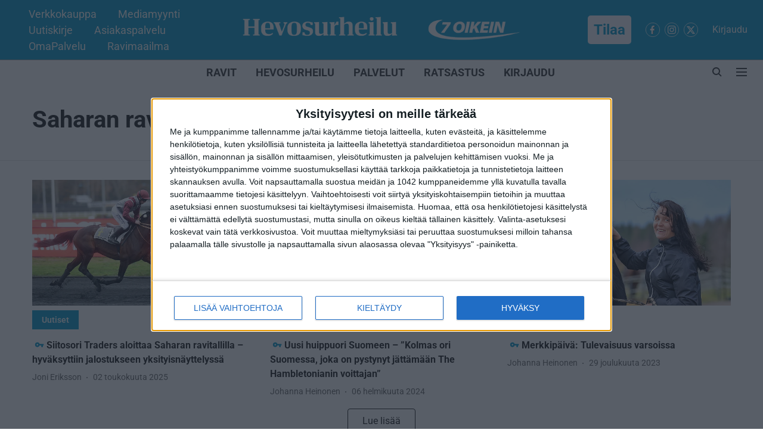

--- FILE ---
content_type: text/html; charset=utf-8
request_url: https://www.hevosurheilu.fi/topic/saharan-ravitalli
body_size: 70862
content:
<!DOCTYPE html>
<html lang="fi" dir="ltr">
<head>
    <meta charset="utf-8"/>
    <title>Saharan ravitalli</title><link rel="canonical" href="https://www.hevosurheilu.fi/topic/saharan-ravitalli"/><meta name="description" content="Read stories listed under on Saharan ravitalli"/><meta name="title" content="Saharan ravitalli"/><meta name="keywords" content="Saharan ravitalli"/><meta property="og:type" content="website"/><meta property="og:url" content="https://www.hevosurheilu.fi/topic/saharan-ravitalli"/><meta property="og:title" content="Saharan ravitalli"/><meta property="og:description" content="Read stories listed under on Saharan ravitalli"/><meta name="twitter:card" content="summary_large_image"/><meta name="twitter:title" content="Saharan ravitalli"/><meta name="twitter:description" content="Read stories listed under on Saharan ravitalli"/><meta name="twitter:site" content="@hevosurheilu"/><meta name="twitter:domain" content="https://www.hevosurheilu.fi"/><meta property="fb:app_id" content="295297966057566"/><meta property="og:site_name" content="Hevosurheilu"/><script type="application/ld+json">{"@context":"http://schema.org","@type":"BreadcrumbList","itemListElement":[{"@type":"ListItem","position":1,"name":"Home","item":"https://www.hevosurheilu.fi"}]}</script>
    <link href="/manifest.json" rel="manifest">
    <link rel="icon" href="/favicon.ico" type="image/x-icon">
    <meta content="width=device-width, initial-scale=1" name="viewport">
    <meta name="apple-mobile-web-app-capable" content="yes">
    <meta name="apple-mobile-web-app-status-bar-style" content="black">
    <meta name="apple-mobile-web-app-title" content="hevosurheilu">
    <meta name="theme-color" content="#0099CC">

    

    
<script>
  window._izq = window._izq || [];
  window._izq.push(["init"]);
</script>
    
<script>
  (() => setTimeout(() => {
    const scriptTag = document.createElement("script");
    scriptTag.setAttribute("src", "https://cdn.izooto.com/scripts/57ef8ee319e615e4ae8882798070478adfdf88c5.js");
    scriptTag.setAttribute("async", "true");
    const head = document.head;
    head.insertBefore(scriptTag, head.firstElementChild);
  }, 8000))();
</script>
  



            

    
    <!-- Styles for CLS start-->
    <style>
        :root {
            --logoWidth: 203px;
            --logoHeight: 53px;
        }
        .header-height {
            height: 61px !important;
        }
        .sticky-header-height {
            height:  61px !important;
        }
        .logoHeight {
            max-height: 53px !important;
            max-width: 203px !important;
        }
        @media (min-width: 768px) {
            :root {
                --logoWidth: 500px;
                --logoHeight: 93px;
            }
            .header-height {
                height: 101px !important;
            }
            .sticky-header-height {
                height: 113px !important;
            }
            .logoHeight {
                max-height: 93px !important;
                max-width: 500px !important;
            }
        }
    </style>
   <!-- Styles for CLS end-->

    <style>
         
        /* cyrillic-ext */
@font-face {
  font-family: 'Roboto';
  font-style: normal;
  font-weight: 400;
  font-stretch: normal;
  src: url(https://fonts.gstatic.com/s/roboto/v50/KFOMCnqEu92Fr1ME7kSn66aGLdTylUAMQXC89YmC2DPNWubEbVmZiArmlw.woff2) format('woff2');
  unicode-range: U+0460-052F, U+1C80-1C8A, U+20B4, U+2DE0-2DFF, U+A640-A69F, U+FE2E-FE2F;
font-display: swap; }
/* cyrillic */
@font-face {
  font-family: 'Roboto';
  font-style: normal;
  font-weight: 400;
  font-stretch: normal;
  src: url(https://fonts.gstatic.com/s/roboto/v50/KFOMCnqEu92Fr1ME7kSn66aGLdTylUAMQXC89YmC2DPNWubEbVmQiArmlw.woff2) format('woff2');
  unicode-range: U+0301, U+0400-045F, U+0490-0491, U+04B0-04B1, U+2116;
font-display: swap; }
/* greek-ext */
@font-face {
  font-family: 'Roboto';
  font-style: normal;
  font-weight: 400;
  font-stretch: normal;
  src: url(https://fonts.gstatic.com/s/roboto/v50/KFOMCnqEu92Fr1ME7kSn66aGLdTylUAMQXC89YmC2DPNWubEbVmYiArmlw.woff2) format('woff2');
  unicode-range: U+1F00-1FFF;
font-display: swap; }
/* greek */
@font-face {
  font-family: 'Roboto';
  font-style: normal;
  font-weight: 400;
  font-stretch: normal;
  src: url(https://fonts.gstatic.com/s/roboto/v50/KFOMCnqEu92Fr1ME7kSn66aGLdTylUAMQXC89YmC2DPNWubEbVmXiArmlw.woff2) format('woff2');
  unicode-range: U+0370-0377, U+037A-037F, U+0384-038A, U+038C, U+038E-03A1, U+03A3-03FF;
font-display: swap; }
/* math */
@font-face {
  font-family: 'Roboto';
  font-style: normal;
  font-weight: 400;
  font-stretch: normal;
  src: url(https://fonts.gstatic.com/s/roboto/v50/KFOMCnqEu92Fr1ME7kSn66aGLdTylUAMQXC89YmC2DPNWubEbVnoiArmlw.woff2) format('woff2');
  unicode-range: U+0302-0303, U+0305, U+0307-0308, U+0310, U+0312, U+0315, U+031A, U+0326-0327, U+032C, U+032F-0330, U+0332-0333, U+0338, U+033A, U+0346, U+034D, U+0391-03A1, U+03A3-03A9, U+03B1-03C9, U+03D1, U+03D5-03D6, U+03F0-03F1, U+03F4-03F5, U+2016-2017, U+2034-2038, U+203C, U+2040, U+2043, U+2047, U+2050, U+2057, U+205F, U+2070-2071, U+2074-208E, U+2090-209C, U+20D0-20DC, U+20E1, U+20E5-20EF, U+2100-2112, U+2114-2115, U+2117-2121, U+2123-214F, U+2190, U+2192, U+2194-21AE, U+21B0-21E5, U+21F1-21F2, U+21F4-2211, U+2213-2214, U+2216-22FF, U+2308-230B, U+2310, U+2319, U+231C-2321, U+2336-237A, U+237C, U+2395, U+239B-23B7, U+23D0, U+23DC-23E1, U+2474-2475, U+25AF, U+25B3, U+25B7, U+25BD, U+25C1, U+25CA, U+25CC, U+25FB, U+266D-266F, U+27C0-27FF, U+2900-2AFF, U+2B0E-2B11, U+2B30-2B4C, U+2BFE, U+3030, U+FF5B, U+FF5D, U+1D400-1D7FF, U+1EE00-1EEFF;
font-display: swap; }
/* symbols */
@font-face {
  font-family: 'Roboto';
  font-style: normal;
  font-weight: 400;
  font-stretch: normal;
  src: url(https://fonts.gstatic.com/s/roboto/v50/KFOMCnqEu92Fr1ME7kSn66aGLdTylUAMQXC89YmC2DPNWubEbVn6iArmlw.woff2) format('woff2');
  unicode-range: U+0001-000C, U+000E-001F, U+007F-009F, U+20DD-20E0, U+20E2-20E4, U+2150-218F, U+2190, U+2192, U+2194-2199, U+21AF, U+21E6-21F0, U+21F3, U+2218-2219, U+2299, U+22C4-22C6, U+2300-243F, U+2440-244A, U+2460-24FF, U+25A0-27BF, U+2800-28FF, U+2921-2922, U+2981, U+29BF, U+29EB, U+2B00-2BFF, U+4DC0-4DFF, U+FFF9-FFFB, U+10140-1018E, U+10190-1019C, U+101A0, U+101D0-101FD, U+102E0-102FB, U+10E60-10E7E, U+1D2C0-1D2D3, U+1D2E0-1D37F, U+1F000-1F0FF, U+1F100-1F1AD, U+1F1E6-1F1FF, U+1F30D-1F30F, U+1F315, U+1F31C, U+1F31E, U+1F320-1F32C, U+1F336, U+1F378, U+1F37D, U+1F382, U+1F393-1F39F, U+1F3A7-1F3A8, U+1F3AC-1F3AF, U+1F3C2, U+1F3C4-1F3C6, U+1F3CA-1F3CE, U+1F3D4-1F3E0, U+1F3ED, U+1F3F1-1F3F3, U+1F3F5-1F3F7, U+1F408, U+1F415, U+1F41F, U+1F426, U+1F43F, U+1F441-1F442, U+1F444, U+1F446-1F449, U+1F44C-1F44E, U+1F453, U+1F46A, U+1F47D, U+1F4A3, U+1F4B0, U+1F4B3, U+1F4B9, U+1F4BB, U+1F4BF, U+1F4C8-1F4CB, U+1F4D6, U+1F4DA, U+1F4DF, U+1F4E3-1F4E6, U+1F4EA-1F4ED, U+1F4F7, U+1F4F9-1F4FB, U+1F4FD-1F4FE, U+1F503, U+1F507-1F50B, U+1F50D, U+1F512-1F513, U+1F53E-1F54A, U+1F54F-1F5FA, U+1F610, U+1F650-1F67F, U+1F687, U+1F68D, U+1F691, U+1F694, U+1F698, U+1F6AD, U+1F6B2, U+1F6B9-1F6BA, U+1F6BC, U+1F6C6-1F6CF, U+1F6D3-1F6D7, U+1F6E0-1F6EA, U+1F6F0-1F6F3, U+1F6F7-1F6FC, U+1F700-1F7FF, U+1F800-1F80B, U+1F810-1F847, U+1F850-1F859, U+1F860-1F887, U+1F890-1F8AD, U+1F8B0-1F8BB, U+1F8C0-1F8C1, U+1F900-1F90B, U+1F93B, U+1F946, U+1F984, U+1F996, U+1F9E9, U+1FA00-1FA6F, U+1FA70-1FA7C, U+1FA80-1FA89, U+1FA8F-1FAC6, U+1FACE-1FADC, U+1FADF-1FAE9, U+1FAF0-1FAF8, U+1FB00-1FBFF;
font-display: swap; }
/* vietnamese */
@font-face {
  font-family: 'Roboto';
  font-style: normal;
  font-weight: 400;
  font-stretch: normal;
  src: url(https://fonts.gstatic.com/s/roboto/v50/KFOMCnqEu92Fr1ME7kSn66aGLdTylUAMQXC89YmC2DPNWubEbVmbiArmlw.woff2) format('woff2');
  unicode-range: U+0102-0103, U+0110-0111, U+0128-0129, U+0168-0169, U+01A0-01A1, U+01AF-01B0, U+0300-0301, U+0303-0304, U+0308-0309, U+0323, U+0329, U+1EA0-1EF9, U+20AB;
font-display: swap; }
/* latin-ext */
@font-face {
  font-family: 'Roboto';
  font-style: normal;
  font-weight: 400;
  font-stretch: normal;
  src: url(https://fonts.gstatic.com/s/roboto/v50/KFOMCnqEu92Fr1ME7kSn66aGLdTylUAMQXC89YmC2DPNWubEbVmaiArmlw.woff2) format('woff2');
  unicode-range: U+0100-02BA, U+02BD-02C5, U+02C7-02CC, U+02CE-02D7, U+02DD-02FF, U+0304, U+0308, U+0329, U+1D00-1DBF, U+1E00-1E9F, U+1EF2-1EFF, U+2020, U+20A0-20AB, U+20AD-20C0, U+2113, U+2C60-2C7F, U+A720-A7FF;
font-display: swap; }
/* latin */
@font-face {
  font-family: 'Roboto';
  font-style: normal;
  font-weight: 400;
  font-stretch: normal;
  src: url(https://fonts.gstatic.com/s/roboto/v50/KFOMCnqEu92Fr1ME7kSn66aGLdTylUAMQXC89YmC2DPNWubEbVmUiAo.woff2) format('woff2');
  unicode-range: U+0000-00FF, U+0131, U+0152-0153, U+02BB-02BC, U+02C6, U+02DA, U+02DC, U+0304, U+0308, U+0329, U+2000-206F, U+20AC, U+2122, U+2191, U+2193, U+2212, U+2215, U+FEFF, U+FFFD;
font-display: swap; }
/* cyrillic-ext */
@font-face {
  font-family: 'Roboto';
  font-style: normal;
  font-weight: 700;
  font-stretch: normal;
  src: url(https://fonts.gstatic.com/s/roboto/v50/KFOMCnqEu92Fr1ME7kSn66aGLdTylUAMQXC89YmC2DPNWuYjalmZiArmlw.woff2) format('woff2');
  unicode-range: U+0460-052F, U+1C80-1C8A, U+20B4, U+2DE0-2DFF, U+A640-A69F, U+FE2E-FE2F;
font-display: swap; }
/* cyrillic */
@font-face {
  font-family: 'Roboto';
  font-style: normal;
  font-weight: 700;
  font-stretch: normal;
  src: url(https://fonts.gstatic.com/s/roboto/v50/KFOMCnqEu92Fr1ME7kSn66aGLdTylUAMQXC89YmC2DPNWuYjalmQiArmlw.woff2) format('woff2');
  unicode-range: U+0301, U+0400-045F, U+0490-0491, U+04B0-04B1, U+2116;
font-display: swap; }
/* greek-ext */
@font-face {
  font-family: 'Roboto';
  font-style: normal;
  font-weight: 700;
  font-stretch: normal;
  src: url(https://fonts.gstatic.com/s/roboto/v50/KFOMCnqEu92Fr1ME7kSn66aGLdTylUAMQXC89YmC2DPNWuYjalmYiArmlw.woff2) format('woff2');
  unicode-range: U+1F00-1FFF;
font-display: swap; }
/* greek */
@font-face {
  font-family: 'Roboto';
  font-style: normal;
  font-weight: 700;
  font-stretch: normal;
  src: url(https://fonts.gstatic.com/s/roboto/v50/KFOMCnqEu92Fr1ME7kSn66aGLdTylUAMQXC89YmC2DPNWuYjalmXiArmlw.woff2) format('woff2');
  unicode-range: U+0370-0377, U+037A-037F, U+0384-038A, U+038C, U+038E-03A1, U+03A3-03FF;
font-display: swap; }
/* math */
@font-face {
  font-family: 'Roboto';
  font-style: normal;
  font-weight: 700;
  font-stretch: normal;
  src: url(https://fonts.gstatic.com/s/roboto/v50/KFOMCnqEu92Fr1ME7kSn66aGLdTylUAMQXC89YmC2DPNWuYjalnoiArmlw.woff2) format('woff2');
  unicode-range: U+0302-0303, U+0305, U+0307-0308, U+0310, U+0312, U+0315, U+031A, U+0326-0327, U+032C, U+032F-0330, U+0332-0333, U+0338, U+033A, U+0346, U+034D, U+0391-03A1, U+03A3-03A9, U+03B1-03C9, U+03D1, U+03D5-03D6, U+03F0-03F1, U+03F4-03F5, U+2016-2017, U+2034-2038, U+203C, U+2040, U+2043, U+2047, U+2050, U+2057, U+205F, U+2070-2071, U+2074-208E, U+2090-209C, U+20D0-20DC, U+20E1, U+20E5-20EF, U+2100-2112, U+2114-2115, U+2117-2121, U+2123-214F, U+2190, U+2192, U+2194-21AE, U+21B0-21E5, U+21F1-21F2, U+21F4-2211, U+2213-2214, U+2216-22FF, U+2308-230B, U+2310, U+2319, U+231C-2321, U+2336-237A, U+237C, U+2395, U+239B-23B7, U+23D0, U+23DC-23E1, U+2474-2475, U+25AF, U+25B3, U+25B7, U+25BD, U+25C1, U+25CA, U+25CC, U+25FB, U+266D-266F, U+27C0-27FF, U+2900-2AFF, U+2B0E-2B11, U+2B30-2B4C, U+2BFE, U+3030, U+FF5B, U+FF5D, U+1D400-1D7FF, U+1EE00-1EEFF;
font-display: swap; }
/* symbols */
@font-face {
  font-family: 'Roboto';
  font-style: normal;
  font-weight: 700;
  font-stretch: normal;
  src: url(https://fonts.gstatic.com/s/roboto/v50/KFOMCnqEu92Fr1ME7kSn66aGLdTylUAMQXC89YmC2DPNWuYjaln6iArmlw.woff2) format('woff2');
  unicode-range: U+0001-000C, U+000E-001F, U+007F-009F, U+20DD-20E0, U+20E2-20E4, U+2150-218F, U+2190, U+2192, U+2194-2199, U+21AF, U+21E6-21F0, U+21F3, U+2218-2219, U+2299, U+22C4-22C6, U+2300-243F, U+2440-244A, U+2460-24FF, U+25A0-27BF, U+2800-28FF, U+2921-2922, U+2981, U+29BF, U+29EB, U+2B00-2BFF, U+4DC0-4DFF, U+FFF9-FFFB, U+10140-1018E, U+10190-1019C, U+101A0, U+101D0-101FD, U+102E0-102FB, U+10E60-10E7E, U+1D2C0-1D2D3, U+1D2E0-1D37F, U+1F000-1F0FF, U+1F100-1F1AD, U+1F1E6-1F1FF, U+1F30D-1F30F, U+1F315, U+1F31C, U+1F31E, U+1F320-1F32C, U+1F336, U+1F378, U+1F37D, U+1F382, U+1F393-1F39F, U+1F3A7-1F3A8, U+1F3AC-1F3AF, U+1F3C2, U+1F3C4-1F3C6, U+1F3CA-1F3CE, U+1F3D4-1F3E0, U+1F3ED, U+1F3F1-1F3F3, U+1F3F5-1F3F7, U+1F408, U+1F415, U+1F41F, U+1F426, U+1F43F, U+1F441-1F442, U+1F444, U+1F446-1F449, U+1F44C-1F44E, U+1F453, U+1F46A, U+1F47D, U+1F4A3, U+1F4B0, U+1F4B3, U+1F4B9, U+1F4BB, U+1F4BF, U+1F4C8-1F4CB, U+1F4D6, U+1F4DA, U+1F4DF, U+1F4E3-1F4E6, U+1F4EA-1F4ED, U+1F4F7, U+1F4F9-1F4FB, U+1F4FD-1F4FE, U+1F503, U+1F507-1F50B, U+1F50D, U+1F512-1F513, U+1F53E-1F54A, U+1F54F-1F5FA, U+1F610, U+1F650-1F67F, U+1F687, U+1F68D, U+1F691, U+1F694, U+1F698, U+1F6AD, U+1F6B2, U+1F6B9-1F6BA, U+1F6BC, U+1F6C6-1F6CF, U+1F6D3-1F6D7, U+1F6E0-1F6EA, U+1F6F0-1F6F3, U+1F6F7-1F6FC, U+1F700-1F7FF, U+1F800-1F80B, U+1F810-1F847, U+1F850-1F859, U+1F860-1F887, U+1F890-1F8AD, U+1F8B0-1F8BB, U+1F8C0-1F8C1, U+1F900-1F90B, U+1F93B, U+1F946, U+1F984, U+1F996, U+1F9E9, U+1FA00-1FA6F, U+1FA70-1FA7C, U+1FA80-1FA89, U+1FA8F-1FAC6, U+1FACE-1FADC, U+1FADF-1FAE9, U+1FAF0-1FAF8, U+1FB00-1FBFF;
font-display: swap; }
/* vietnamese */
@font-face {
  font-family: 'Roboto';
  font-style: normal;
  font-weight: 700;
  font-stretch: normal;
  src: url(https://fonts.gstatic.com/s/roboto/v50/KFOMCnqEu92Fr1ME7kSn66aGLdTylUAMQXC89YmC2DPNWuYjalmbiArmlw.woff2) format('woff2');
  unicode-range: U+0102-0103, U+0110-0111, U+0128-0129, U+0168-0169, U+01A0-01A1, U+01AF-01B0, U+0300-0301, U+0303-0304, U+0308-0309, U+0323, U+0329, U+1EA0-1EF9, U+20AB;
font-display: swap; }
/* latin-ext */
@font-face {
  font-family: 'Roboto';
  font-style: normal;
  font-weight: 700;
  font-stretch: normal;
  src: url(https://fonts.gstatic.com/s/roboto/v50/KFOMCnqEu92Fr1ME7kSn66aGLdTylUAMQXC89YmC2DPNWuYjalmaiArmlw.woff2) format('woff2');
  unicode-range: U+0100-02BA, U+02BD-02C5, U+02C7-02CC, U+02CE-02D7, U+02DD-02FF, U+0304, U+0308, U+0329, U+1D00-1DBF, U+1E00-1E9F, U+1EF2-1EFF, U+2020, U+20A0-20AB, U+20AD-20C0, U+2113, U+2C60-2C7F, U+A720-A7FF;
font-display: swap; }
/* latin */
@font-face {
  font-family: 'Roboto';
  font-style: normal;
  font-weight: 700;
  font-stretch: normal;
  src: url(https://fonts.gstatic.com/s/roboto/v50/KFOMCnqEu92Fr1ME7kSn66aGLdTylUAMQXC89YmC2DPNWuYjalmUiAo.woff2) format('woff2');
  unicode-range: U+0000-00FF, U+0131, U+0152-0153, U+02BB-02BC, U+02C6, U+02DA, U+02DC, U+0304, U+0308, U+0329, U+2000-206F, U+20AC, U+2122, U+2191, U+2193, U+2212, U+2215, U+FEFF, U+FFFD;
font-display: swap; }
/* cyrillic-ext */
@font-face {
  font-family: 'Open Sans';
  font-style: normal;
  font-weight: 400;
  font-stretch: normal;
  src: url(https://fonts.gstatic.com/s/opensans/v44/memSYaGs126MiZpBA-UvWbX2vVnXBbObj2OVZyOOSr4dVJWUgsjZ0B4taVIGxA.woff2) format('woff2');
  unicode-range: U+0460-052F, U+1C80-1C8A, U+20B4, U+2DE0-2DFF, U+A640-A69F, U+FE2E-FE2F;
font-display: swap; }
/* cyrillic */
@font-face {
  font-family: 'Open Sans';
  font-style: normal;
  font-weight: 400;
  font-stretch: normal;
  src: url(https://fonts.gstatic.com/s/opensans/v44/memSYaGs126MiZpBA-UvWbX2vVnXBbObj2OVZyOOSr4dVJWUgsjZ0B4kaVIGxA.woff2) format('woff2');
  unicode-range: U+0301, U+0400-045F, U+0490-0491, U+04B0-04B1, U+2116;
font-display: swap; }
/* greek-ext */
@font-face {
  font-family: 'Open Sans';
  font-style: normal;
  font-weight: 400;
  font-stretch: normal;
  src: url(https://fonts.gstatic.com/s/opensans/v44/memSYaGs126MiZpBA-UvWbX2vVnXBbObj2OVZyOOSr4dVJWUgsjZ0B4saVIGxA.woff2) format('woff2');
  unicode-range: U+1F00-1FFF;
font-display: swap; }
/* greek */
@font-face {
  font-family: 'Open Sans';
  font-style: normal;
  font-weight: 400;
  font-stretch: normal;
  src: url(https://fonts.gstatic.com/s/opensans/v44/memSYaGs126MiZpBA-UvWbX2vVnXBbObj2OVZyOOSr4dVJWUgsjZ0B4jaVIGxA.woff2) format('woff2');
  unicode-range: U+0370-0377, U+037A-037F, U+0384-038A, U+038C, U+038E-03A1, U+03A3-03FF;
font-display: swap; }
/* hebrew */
@font-face {
  font-family: 'Open Sans';
  font-style: normal;
  font-weight: 400;
  font-stretch: normal;
  src: url(https://fonts.gstatic.com/s/opensans/v44/memSYaGs126MiZpBA-UvWbX2vVnXBbObj2OVZyOOSr4dVJWUgsjZ0B4iaVIGxA.woff2) format('woff2');
  unicode-range: U+0307-0308, U+0590-05FF, U+200C-2010, U+20AA, U+25CC, U+FB1D-FB4F;
font-display: swap; }
/* math */
@font-face {
  font-family: 'Open Sans';
  font-style: normal;
  font-weight: 400;
  font-stretch: normal;
  src: url(https://fonts.gstatic.com/s/opensans/v44/memSYaGs126MiZpBA-UvWbX2vVnXBbObj2OVZyOOSr4dVJWUgsjZ0B5caVIGxA.woff2) format('woff2');
  unicode-range: U+0302-0303, U+0305, U+0307-0308, U+0310, U+0312, U+0315, U+031A, U+0326-0327, U+032C, U+032F-0330, U+0332-0333, U+0338, U+033A, U+0346, U+034D, U+0391-03A1, U+03A3-03A9, U+03B1-03C9, U+03D1, U+03D5-03D6, U+03F0-03F1, U+03F4-03F5, U+2016-2017, U+2034-2038, U+203C, U+2040, U+2043, U+2047, U+2050, U+2057, U+205F, U+2070-2071, U+2074-208E, U+2090-209C, U+20D0-20DC, U+20E1, U+20E5-20EF, U+2100-2112, U+2114-2115, U+2117-2121, U+2123-214F, U+2190, U+2192, U+2194-21AE, U+21B0-21E5, U+21F1-21F2, U+21F4-2211, U+2213-2214, U+2216-22FF, U+2308-230B, U+2310, U+2319, U+231C-2321, U+2336-237A, U+237C, U+2395, U+239B-23B7, U+23D0, U+23DC-23E1, U+2474-2475, U+25AF, U+25B3, U+25B7, U+25BD, U+25C1, U+25CA, U+25CC, U+25FB, U+266D-266F, U+27C0-27FF, U+2900-2AFF, U+2B0E-2B11, U+2B30-2B4C, U+2BFE, U+3030, U+FF5B, U+FF5D, U+1D400-1D7FF, U+1EE00-1EEFF;
font-display: swap; }
/* symbols */
@font-face {
  font-family: 'Open Sans';
  font-style: normal;
  font-weight: 400;
  font-stretch: normal;
  src: url(https://fonts.gstatic.com/s/opensans/v44/memSYaGs126MiZpBA-UvWbX2vVnXBbObj2OVZyOOSr4dVJWUgsjZ0B5OaVIGxA.woff2) format('woff2');
  unicode-range: U+0001-000C, U+000E-001F, U+007F-009F, U+20DD-20E0, U+20E2-20E4, U+2150-218F, U+2190, U+2192, U+2194-2199, U+21AF, U+21E6-21F0, U+21F3, U+2218-2219, U+2299, U+22C4-22C6, U+2300-243F, U+2440-244A, U+2460-24FF, U+25A0-27BF, U+2800-28FF, U+2921-2922, U+2981, U+29BF, U+29EB, U+2B00-2BFF, U+4DC0-4DFF, U+FFF9-FFFB, U+10140-1018E, U+10190-1019C, U+101A0, U+101D0-101FD, U+102E0-102FB, U+10E60-10E7E, U+1D2C0-1D2D3, U+1D2E0-1D37F, U+1F000-1F0FF, U+1F100-1F1AD, U+1F1E6-1F1FF, U+1F30D-1F30F, U+1F315, U+1F31C, U+1F31E, U+1F320-1F32C, U+1F336, U+1F378, U+1F37D, U+1F382, U+1F393-1F39F, U+1F3A7-1F3A8, U+1F3AC-1F3AF, U+1F3C2, U+1F3C4-1F3C6, U+1F3CA-1F3CE, U+1F3D4-1F3E0, U+1F3ED, U+1F3F1-1F3F3, U+1F3F5-1F3F7, U+1F408, U+1F415, U+1F41F, U+1F426, U+1F43F, U+1F441-1F442, U+1F444, U+1F446-1F449, U+1F44C-1F44E, U+1F453, U+1F46A, U+1F47D, U+1F4A3, U+1F4B0, U+1F4B3, U+1F4B9, U+1F4BB, U+1F4BF, U+1F4C8-1F4CB, U+1F4D6, U+1F4DA, U+1F4DF, U+1F4E3-1F4E6, U+1F4EA-1F4ED, U+1F4F7, U+1F4F9-1F4FB, U+1F4FD-1F4FE, U+1F503, U+1F507-1F50B, U+1F50D, U+1F512-1F513, U+1F53E-1F54A, U+1F54F-1F5FA, U+1F610, U+1F650-1F67F, U+1F687, U+1F68D, U+1F691, U+1F694, U+1F698, U+1F6AD, U+1F6B2, U+1F6B9-1F6BA, U+1F6BC, U+1F6C6-1F6CF, U+1F6D3-1F6D7, U+1F6E0-1F6EA, U+1F6F0-1F6F3, U+1F6F7-1F6FC, U+1F700-1F7FF, U+1F800-1F80B, U+1F810-1F847, U+1F850-1F859, U+1F860-1F887, U+1F890-1F8AD, U+1F8B0-1F8BB, U+1F8C0-1F8C1, U+1F900-1F90B, U+1F93B, U+1F946, U+1F984, U+1F996, U+1F9E9, U+1FA00-1FA6F, U+1FA70-1FA7C, U+1FA80-1FA89, U+1FA8F-1FAC6, U+1FACE-1FADC, U+1FADF-1FAE9, U+1FAF0-1FAF8, U+1FB00-1FBFF;
font-display: swap; }
/* vietnamese */
@font-face {
  font-family: 'Open Sans';
  font-style: normal;
  font-weight: 400;
  font-stretch: normal;
  src: url(https://fonts.gstatic.com/s/opensans/v44/memSYaGs126MiZpBA-UvWbX2vVnXBbObj2OVZyOOSr4dVJWUgsjZ0B4vaVIGxA.woff2) format('woff2');
  unicode-range: U+0102-0103, U+0110-0111, U+0128-0129, U+0168-0169, U+01A0-01A1, U+01AF-01B0, U+0300-0301, U+0303-0304, U+0308-0309, U+0323, U+0329, U+1EA0-1EF9, U+20AB;
font-display: swap; }
/* latin-ext */
@font-face {
  font-family: 'Open Sans';
  font-style: normal;
  font-weight: 400;
  font-stretch: normal;
  src: url(https://fonts.gstatic.com/s/opensans/v44/memSYaGs126MiZpBA-UvWbX2vVnXBbObj2OVZyOOSr4dVJWUgsjZ0B4uaVIGxA.woff2) format('woff2');
  unicode-range: U+0100-02BA, U+02BD-02C5, U+02C7-02CC, U+02CE-02D7, U+02DD-02FF, U+0304, U+0308, U+0329, U+1D00-1DBF, U+1E00-1E9F, U+1EF2-1EFF, U+2020, U+20A0-20AB, U+20AD-20C0, U+2113, U+2C60-2C7F, U+A720-A7FF;
font-display: swap; }
/* latin */
@font-face {
  font-family: 'Open Sans';
  font-style: normal;
  font-weight: 400;
  font-stretch: normal;
  src: url(https://fonts.gstatic.com/s/opensans/v44/memSYaGs126MiZpBA-UvWbX2vVnXBbObj2OVZyOOSr4dVJWUgsjZ0B4gaVI.woff2) format('woff2');
  unicode-range: U+0000-00FF, U+0131, U+0152-0153, U+02BB-02BC, U+02C6, U+02DA, U+02DC, U+0304, U+0308, U+0329, U+2000-206F, U+20AC, U+2122, U+2191, U+2193, U+2212, U+2215, U+FEFF, U+FFFD;
font-display: swap; }
/* cyrillic-ext */
@font-face {
  font-family: 'Open Sans';
  font-style: normal;
  font-weight: 700;
  font-stretch: normal;
  src: url(https://fonts.gstatic.com/s/opensans/v44/memSYaGs126MiZpBA-UvWbX2vVnXBbObj2OVZyOOSr4dVJWUgsg-1x4taVIGxA.woff2) format('woff2');
  unicode-range: U+0460-052F, U+1C80-1C8A, U+20B4, U+2DE0-2DFF, U+A640-A69F, U+FE2E-FE2F;
font-display: swap; }
/* cyrillic */
@font-face {
  font-family: 'Open Sans';
  font-style: normal;
  font-weight: 700;
  font-stretch: normal;
  src: url(https://fonts.gstatic.com/s/opensans/v44/memSYaGs126MiZpBA-UvWbX2vVnXBbObj2OVZyOOSr4dVJWUgsg-1x4kaVIGxA.woff2) format('woff2');
  unicode-range: U+0301, U+0400-045F, U+0490-0491, U+04B0-04B1, U+2116;
font-display: swap; }
/* greek-ext */
@font-face {
  font-family: 'Open Sans';
  font-style: normal;
  font-weight: 700;
  font-stretch: normal;
  src: url(https://fonts.gstatic.com/s/opensans/v44/memSYaGs126MiZpBA-UvWbX2vVnXBbObj2OVZyOOSr4dVJWUgsg-1x4saVIGxA.woff2) format('woff2');
  unicode-range: U+1F00-1FFF;
font-display: swap; }
/* greek */
@font-face {
  font-family: 'Open Sans';
  font-style: normal;
  font-weight: 700;
  font-stretch: normal;
  src: url(https://fonts.gstatic.com/s/opensans/v44/memSYaGs126MiZpBA-UvWbX2vVnXBbObj2OVZyOOSr4dVJWUgsg-1x4jaVIGxA.woff2) format('woff2');
  unicode-range: U+0370-0377, U+037A-037F, U+0384-038A, U+038C, U+038E-03A1, U+03A3-03FF;
font-display: swap; }
/* hebrew */
@font-face {
  font-family: 'Open Sans';
  font-style: normal;
  font-weight: 700;
  font-stretch: normal;
  src: url(https://fonts.gstatic.com/s/opensans/v44/memSYaGs126MiZpBA-UvWbX2vVnXBbObj2OVZyOOSr4dVJWUgsg-1x4iaVIGxA.woff2) format('woff2');
  unicode-range: U+0307-0308, U+0590-05FF, U+200C-2010, U+20AA, U+25CC, U+FB1D-FB4F;
font-display: swap; }
/* math */
@font-face {
  font-family: 'Open Sans';
  font-style: normal;
  font-weight: 700;
  font-stretch: normal;
  src: url(https://fonts.gstatic.com/s/opensans/v44/memSYaGs126MiZpBA-UvWbX2vVnXBbObj2OVZyOOSr4dVJWUgsg-1x5caVIGxA.woff2) format('woff2');
  unicode-range: U+0302-0303, U+0305, U+0307-0308, U+0310, U+0312, U+0315, U+031A, U+0326-0327, U+032C, U+032F-0330, U+0332-0333, U+0338, U+033A, U+0346, U+034D, U+0391-03A1, U+03A3-03A9, U+03B1-03C9, U+03D1, U+03D5-03D6, U+03F0-03F1, U+03F4-03F5, U+2016-2017, U+2034-2038, U+203C, U+2040, U+2043, U+2047, U+2050, U+2057, U+205F, U+2070-2071, U+2074-208E, U+2090-209C, U+20D0-20DC, U+20E1, U+20E5-20EF, U+2100-2112, U+2114-2115, U+2117-2121, U+2123-214F, U+2190, U+2192, U+2194-21AE, U+21B0-21E5, U+21F1-21F2, U+21F4-2211, U+2213-2214, U+2216-22FF, U+2308-230B, U+2310, U+2319, U+231C-2321, U+2336-237A, U+237C, U+2395, U+239B-23B7, U+23D0, U+23DC-23E1, U+2474-2475, U+25AF, U+25B3, U+25B7, U+25BD, U+25C1, U+25CA, U+25CC, U+25FB, U+266D-266F, U+27C0-27FF, U+2900-2AFF, U+2B0E-2B11, U+2B30-2B4C, U+2BFE, U+3030, U+FF5B, U+FF5D, U+1D400-1D7FF, U+1EE00-1EEFF;
font-display: swap; }
/* symbols */
@font-face {
  font-family: 'Open Sans';
  font-style: normal;
  font-weight: 700;
  font-stretch: normal;
  src: url(https://fonts.gstatic.com/s/opensans/v44/memSYaGs126MiZpBA-UvWbX2vVnXBbObj2OVZyOOSr4dVJWUgsg-1x5OaVIGxA.woff2) format('woff2');
  unicode-range: U+0001-000C, U+000E-001F, U+007F-009F, U+20DD-20E0, U+20E2-20E4, U+2150-218F, U+2190, U+2192, U+2194-2199, U+21AF, U+21E6-21F0, U+21F3, U+2218-2219, U+2299, U+22C4-22C6, U+2300-243F, U+2440-244A, U+2460-24FF, U+25A0-27BF, U+2800-28FF, U+2921-2922, U+2981, U+29BF, U+29EB, U+2B00-2BFF, U+4DC0-4DFF, U+FFF9-FFFB, U+10140-1018E, U+10190-1019C, U+101A0, U+101D0-101FD, U+102E0-102FB, U+10E60-10E7E, U+1D2C0-1D2D3, U+1D2E0-1D37F, U+1F000-1F0FF, U+1F100-1F1AD, U+1F1E6-1F1FF, U+1F30D-1F30F, U+1F315, U+1F31C, U+1F31E, U+1F320-1F32C, U+1F336, U+1F378, U+1F37D, U+1F382, U+1F393-1F39F, U+1F3A7-1F3A8, U+1F3AC-1F3AF, U+1F3C2, U+1F3C4-1F3C6, U+1F3CA-1F3CE, U+1F3D4-1F3E0, U+1F3ED, U+1F3F1-1F3F3, U+1F3F5-1F3F7, U+1F408, U+1F415, U+1F41F, U+1F426, U+1F43F, U+1F441-1F442, U+1F444, U+1F446-1F449, U+1F44C-1F44E, U+1F453, U+1F46A, U+1F47D, U+1F4A3, U+1F4B0, U+1F4B3, U+1F4B9, U+1F4BB, U+1F4BF, U+1F4C8-1F4CB, U+1F4D6, U+1F4DA, U+1F4DF, U+1F4E3-1F4E6, U+1F4EA-1F4ED, U+1F4F7, U+1F4F9-1F4FB, U+1F4FD-1F4FE, U+1F503, U+1F507-1F50B, U+1F50D, U+1F512-1F513, U+1F53E-1F54A, U+1F54F-1F5FA, U+1F610, U+1F650-1F67F, U+1F687, U+1F68D, U+1F691, U+1F694, U+1F698, U+1F6AD, U+1F6B2, U+1F6B9-1F6BA, U+1F6BC, U+1F6C6-1F6CF, U+1F6D3-1F6D7, U+1F6E0-1F6EA, U+1F6F0-1F6F3, U+1F6F7-1F6FC, U+1F700-1F7FF, U+1F800-1F80B, U+1F810-1F847, U+1F850-1F859, U+1F860-1F887, U+1F890-1F8AD, U+1F8B0-1F8BB, U+1F8C0-1F8C1, U+1F900-1F90B, U+1F93B, U+1F946, U+1F984, U+1F996, U+1F9E9, U+1FA00-1FA6F, U+1FA70-1FA7C, U+1FA80-1FA89, U+1FA8F-1FAC6, U+1FACE-1FADC, U+1FADF-1FAE9, U+1FAF0-1FAF8, U+1FB00-1FBFF;
font-display: swap; }
/* vietnamese */
@font-face {
  font-family: 'Open Sans';
  font-style: normal;
  font-weight: 700;
  font-stretch: normal;
  src: url(https://fonts.gstatic.com/s/opensans/v44/memSYaGs126MiZpBA-UvWbX2vVnXBbObj2OVZyOOSr4dVJWUgsg-1x4vaVIGxA.woff2) format('woff2');
  unicode-range: U+0102-0103, U+0110-0111, U+0128-0129, U+0168-0169, U+01A0-01A1, U+01AF-01B0, U+0300-0301, U+0303-0304, U+0308-0309, U+0323, U+0329, U+1EA0-1EF9, U+20AB;
font-display: swap; }
/* latin-ext */
@font-face {
  font-family: 'Open Sans';
  font-style: normal;
  font-weight: 700;
  font-stretch: normal;
  src: url(https://fonts.gstatic.com/s/opensans/v44/memSYaGs126MiZpBA-UvWbX2vVnXBbObj2OVZyOOSr4dVJWUgsg-1x4uaVIGxA.woff2) format('woff2');
  unicode-range: U+0100-02BA, U+02BD-02C5, U+02C7-02CC, U+02CE-02D7, U+02DD-02FF, U+0304, U+0308, U+0329, U+1D00-1DBF, U+1E00-1E9F, U+1EF2-1EFF, U+2020, U+20A0-20AB, U+20AD-20C0, U+2113, U+2C60-2C7F, U+A720-A7FF;
font-display: swap; }
/* latin */
@font-face {
  font-family: 'Open Sans';
  font-style: normal;
  font-weight: 700;
  font-stretch: normal;
  src: url(https://fonts.gstatic.com/s/opensans/v44/memSYaGs126MiZpBA-UvWbX2vVnXBbObj2OVZyOOSr4dVJWUgsg-1x4gaVI.woff2) format('woff2');
  unicode-range: U+0000-00FF, U+0131, U+0152-0153, U+02BB-02BC, U+02C6, U+02DA, U+02DC, U+0304, U+0308, U+0329, U+2000-206F, U+20AC, U+2122, U+2191, U+2193, U+2212, U+2215, U+FEFF, U+FFFD;
font-display: swap; }

        
        body.fonts-loaded {--primaryFont: "Roboto", -apple-system, BlinkMacSystemFont, 'Segoe UI', 'Roboto', 'Oxygen', 'Ubuntu', 'Cantarell',
  'Fira Sans', 'Droid Sans', 'Helvetica Neue', sans-serif;--secondaryFont: "Open Sans", -apple-system, BlinkMacSystemFont, 'Segoe UI', 'Roboto', 'Oxygen', 'Ubuntu', 'Cantarell',
  'Fira Sans', 'Droid Sans', 'Helvetica Neue', sans-serif;--fontsize-larger: 24px;--fontsize-halfjumbo: 32px;--fontsize-largest: 29px;--fontsize-smaller: 11px;--fontsize-small: 13px;--fontsize-medium: 16px;}
        #sw-wrapper{position:fixed;background-color:#fff;align-items:center;margin:0 40px 48px;width:294px;height:248px;box-shadow:0 0 10px 0 rgba(0,0,0,.19);bottom:0;z-index:1001;flex-direction:column;display:none;right:0}.sw-app{font-weight:700;text-transform:capitalize}.sw-url{color:#858585;font-size:12px}#sw-wrapper .sw-wrapper--image{width:56px;margin-bottom:10px}#sw-wrapper #service-worker-popup{position:absolute;border:0;border-radius:0;bottom:32px;background-color:var(--primaryColor,#2c61ad)}#sw-wrapper #close-dialog{align-self:flex-end;border:0;background-color:transparent;color:var(--primaryColor,#000);padding:12px}#sw-wrapper #close-dialog svg{width:24px}@media (min-width:320px) and (max-width:767px){#sw-wrapper{position:fixed;background-color:#fff;width:100%;align-items:center;justify-content:start;height:248px;bottom:0;z-index:1001;flex-direction:column;margin:0}}
        </style>
    <style>
        /*! normalize.css v7.0.0 | MIT License | github.com/necolas/normalize.css */html{-ms-text-size-adjust:100%;-webkit-text-size-adjust:100%;line-height:1.15}article,aside,footer,header,nav,section{display:block}h1{font-size:2em;margin:.67em 0}figcaption,figure,main{display:block}figure{margin:1em 40px}hr{box-sizing:content-box;height:0;overflow:visible}pre{font-family:monospace;font-size:1em}a{-webkit-text-decoration-skip:objects;background-color:transparent}abbr[title]{border-bottom:none;text-decoration:underline;text-decoration:underline dotted}b,strong{font-weight:bolder}code,kbd,samp{font-family:monospace;font-size:1em}dfn{font-style:italic}mark{background-color:#ff0;color:#000}small{font-size:80%}sub,sup{font-size:75%;line-height:0;position:relative;vertical-align:baseline}sub{bottom:-.25em}sup{top:-.5em}audio,video{display:inline-block}audio:not([controls]){display:none;height:0}img{border-style:none}svg:not(:root){overflow:hidden}button,input,optgroup,select,textarea{font-family:var(--primaryFont);font-size:100%;line-height:1.15;margin:0}button,input{overflow:visible}button,select{text-transform:none}[type=reset],[type=submit],button,html [type=button]{-webkit-appearance:button}[type=button]::-moz-focus-inner,[type=reset]::-moz-focus-inner,[type=submit]::-moz-focus-inner,button::-moz-focus-inner{border-style:none;padding:0}[type=button]:-moz-focusring,[type=reset]:-moz-focusring,[type=submit]:-moz-focusring,button:-moz-focusring{outline:1px dotted ButtonText}fieldset{padding:.35em .75em .625em}legend{box-sizing:border-box;color:inherit;display:table;max-width:100%;padding:0;white-space:normal}progress{display:inline-block;vertical-align:baseline}textarea{overflow:auto}[type=checkbox],[type=radio]{box-sizing:border-box;padding:0}[type=number]::-webkit-inner-spin-button,[type=number]::-webkit-outer-spin-button{height:auto}[type=search]{-webkit-appearance:textfield;outline-offset:-2px}[type=search]::-webkit-search-cancel-button,[type=search]::-webkit-search-decoration{-webkit-appearance:none}::-webkit-file-upload-button{-webkit-appearance:button;font:inherit}details,menu{display:block}summary{display:list-item}canvas{display:inline-block}[hidden],template{display:none}:root{--transparentBlack:rgba(53,53,53,.5);--blackTransparent:rgba(0,0,0,.2);--rgbBlack:0,0,0;--rgbWhite:255,255,255;--white:#fff;--black:#000;--shaded-grey:#6f6d70;--base-blue:#2f73e4;--slighty-darker-blue:#4860bc;--gray-light:#818181;--grey:#dadada;--light-blue:#e7e7f6;--orange:#e84646;--light-gray:#333;--off-grey:#dadee1;--lighter-gray:#797979;--darkest-gray:#333;--darker-gray:#313131;--faded-gray:#0f0f0f;--red:#ff7171;--bright-red:#de0c0b;--blue:#023048;--gray:#5c5c5c;--gray-darkest:#232323;--gray-lighter:#a4a4a4;--gray-lightest:#e9e6e6;--facebook:#4e71a8;--twitter:#1cb7eb;--linkedin:#0077b5;--whatsapp:#25d366;--concrete:#f2f2f2;--tundora:#4c4c4c;--greyBlack:#464646;--gray-whiter:#d8d8d8;--gray-white-fa:#fafafa;--lightBlue:#5094fb;--whitest:#eaeaea;--darkBlue:#132437;--paragraphColor:#4d4d4d;--success:#2dbe65;--defaultDarkBackground:#262626;--defaultDarkBorder:rgba(161,175,194,.1);--font-size-smaller:12px;--font-size-small:14px;--font-size-base:16px;--font-size-medium:18px;--fontsize-large:24px;--fontsize-larger:32px;--oneColWidth:73px;--sevenColWidth:655px;--outerSpace:calc(50vw - 594px);--headerWidth:122px;--headerLargeWidth:190px;--headerHeight:32px;--bold:bold;--normal:normal}@media (min-width:768px){:root{--headerWidth:300px;--headerHeight:56px;--headerLargeWidth:300px}}html{font-size:100%}body{font-family:var(--primaryFont);font-size:1rem;font-weight:400;line-height:var(--bodyLineHeight);text-rendering:auto}h1,h2,h3,h4,h5,h6,ol,p,ul{font-weight:400;margin:0;padding:0}h1{font-size:2.25rem;font-weight:300;line-height:1.38889rem}h1,h2{font-family:var(--primaryFont)}h2{font-size:2rem;line-height:2.22222rem;padding:.75rem 0 .5rem}h3{font-family:var(--primaryFont);font-size:1.8125rem;line-height:1.24138rem;word-break:normal}h4{font-size:1.5rem}h4,h5{font-weight:700;line-height:1.33333rem}h5{font-size:1.125rem}h6{font-size:.8125rem;line-height:1.23077rem}p{font-size:1rem;line-height:var(--bodyLineHeight)}li,p{font-family:var(--primaryFont)}:root{--zIndex-60:600;--zIndex-header-item:601;--zIndex-social:499;--zIndex-social-popup:1000;--zIndex-sub-menu:9;--zIndex-99:99;--zIndex-search:999;--zIndex-menu:2;--zIndex-loader-overlay:1100}.play-icon{position:relative}.play-icon:after,.play-icon:before{content:"";display:block;left:50%;position:absolute;top:50%;transform:translateX(-50%) translateY(-50%)}.play-icon:before{background:#000;border-radius:50%;height:46px;opacity:.8;width:46px;z-index:10}@media (min-width:768px){.play-icon:before{height:60px;width:60px}}.play-icon:after{border-bottom:7px solid transparent;border-left:11px solid #fff;border-top:7px solid transparent;height:0;margin-left:2px;width:0;z-index:11}@media (min-width:768px){.play-icon:after{border-bottom:9px solid transparent;border-left:15px solid #fff;border-top:9px solid transparent}}.play-icon--small:before{height:46px;width:46px}@media (min-width:768px){.play-icon--small:before{height:46px;width:46px}}.play-icon--small:after{border-bottom:7px solid transparent;border-left:11px solid #fff;border-top:7px solid transparent}@media (min-width:768px){.play-icon--small:after{border-bottom:9px solid transparent;border-left:15px solid #fff;border-top:9px solid transparent}}.play-icon--medium:before{height:46px;width:46px}@media (min-width:768px){.play-icon--medium:before{height:65px;width:65px}}.play-icon--medium:after{border-bottom:7px solid transparent;border-left:11px solid #fff;border-top:7px solid transparent}@media (min-width:768px){.play-icon--medium:after{border-bottom:13px solid transparent;border-left:20px solid #fff;border-top:13px solid transparent}}.play-icon--large:before{height:46px;width:46px}@media (min-width:768px){.play-icon--large:before{height:100px;width:100px}}.play-icon--large:after{border-bottom:7px solid transparent;border-left:11px solid #fff;border-top:7px solid transparent}@media (min-width:768px){.play-icon--large:after{border-bottom:15px solid transparent;border-left:22px solid #fff;border-top:15px solid transparent}}.component-wrapper{overflow:auto;padding:32px 15px}.component-wrapper,.maxwidth-wrapper{margin-left:auto;margin-right:auto;max-width:1172px}.component-wrapper-fluid{margin-bottom:15px}@media (min-width:768px){.component-wrapper-fluid{padding-top:15px}}.card-background-color{background-color:var(--white)}.card>:nth-child(3){clear:both;content:""}.app-ad{overflow:hidden;text-align:center;width:100%}.app-ad--vertical{padding-bottom:15px;text-align:center}@media (min-width:768px){.app-ad--vertical{text-align:right}}.app-ad--mrec .adBox,.app-ad--mrec .adbutler-wrapper{padding:30px 0}.app-ad--story-mrec .adBox,.app-ad--story-mrec .adbutler-wrapper{padding-bottom:35px}.app-ad--leaderboard .adBox,.app-ad--leaderboard .adbutler-wrapper{padding:8px}.app-ad--horizontal{clear:both}.app-ad--horizontal .adBox,.app-ad--horizontal .adbutler-wrapper{padding:15px 0}.app-ad--story-horizontal .adBox,.app-ad--story-horizontal .adbutler-wrapper{padding-bottom:25px}.app-ad--grid-horizontal{grid-column:1/4}.video-play-icon{display:block;position:relative}.video-play-icon:before{background-size:88px;content:"";display:block;height:90px;left:50%;position:absolute;top:50%;transform:translate(-50%,-50%);width:90px;z-index:10}.qt-button{border-radius:100px;color:#fff;font-family:var(--primaryFont);font-size:1rem;font-weight:300;padding:10px 28px;text-align:center}.qt-button:hover{cursor:pointer}.qt-button--primary{background:#2f73e4}.qt-button--secondary{background:#2f73e4;border:1px solid #fff}.qt-button--transparent{background:transparent;border:2px solid #2f73e4;color:#2f73e4}.overlay{background:rgba(0,0,0,.09);display:none;height:100%;left:0;position:fixed;top:0;width:100%;z-index:600}.overlay--active{display:block}.sidebar{height:100%;left:0;overflow:scroll;padding:50px 48px;position:fixed;top:0;transform:translateX(-100%);transition:transform 375ms cubic-bezier(0,0,.2,1);width:100%;z-index:601}@media (min-width:768px){.sidebar{width:445px}}.sidebar.open{background-color:var(--headerBackgroundColor,#fff);color:var(--headerTextColor,#333);transform:translateX(0);transition:transform 375ms cubic-bezier(.4,0,1,1)}.ltr-side-bar{left:auto;right:0;transform:translateX(100%)}.ltr-arrow{left:0;position:absolute;right:unset}.sidebar.open.ltr-side-bar{transform:translateX(0)}.sidebar__nav__logo{font-family:var(--primaryFont);font-size:2.125rem;font-weight:700;margin-bottom:60px}.sidebar__nav__logo:after,.sidebar__nav__logo:before{content:"";display:table}.sidebar__nav__logo:after{clear:both}.sidebar__nav__logo .logo{color:#2f73e4;display:inline-block;float:left;font-family:var(--primaryFont);font-size:2.125rem;font-weight:700;max-width:210px;padding:0}.sidebar__nav__logo .logo .app-logo__element{max-height:85px;object-fit:contain}.sidebar__nav__logo .close{color:var(--headerIconColor,#a9a9a9);cursor:pointer;float:right;font-weight:300;height:22px;position:relative;top:16px;width:22px}.sidebar__social li{display:inline-block}.sidebar__social li a{margin-right:25px}ul.sidebar__info{border-top:2px solid #2f73e4;margin:0 0 50px;padding-top:30px}ul.sidebar__info li a{font-size:1.375rem!important;font-weight:300}ul.submenu li a{color:var(--headerTextColor,#a9a9a9);font-size:1.375rem;padding-bottom:25px}.sidebar__nav{font-family:var(--primaryFont)}.sidebar__nav ul{list-style:none;margin:0;padding:0}.sidebar__nav ul li{clear:both}.sidebar__nav ul li a,.sidebar__nav ul li span{cursor:pointer;display:block;font-size:1.625rem;font-weight:300;padding-bottom:30px}.sidebar__nav ul li a:hover,.sidebar__nav ul li span:hover{color:var(--headerIconColor,#a9a9a9)}.sidebar__nav ul li.has--submenu .submenu-arrow{float:right}.sidebar__nav ul li.has--submenu a,.sidebar__nav ul li.has--submenu div{display:flex;justify-content:space-between}.sidebar__nav ul li.has--submenu .submenu-arrow:after{border-style:solid;border-width:.07em .07em 0 0;color:#9e9e9e;content:"";display:inline-block;float:right;height:.45em;position:relative;top:.45em;transform:rotate(135deg);transition:transform .3s;vertical-align:top;width:.45em;will-change:transform}.sidebar__nav ul li.has--submenu.open .submenu-arrow:after{top:.65em;transform:rotate(315deg)}ul.submenu li a:hover{color:var(--headerIconColor,#a9a9a9)}ul.submenu{display:none;padding-left:38px}input,ul.submenu--show{display:block}input{background:#fff;border:none;border-radius:4px;color:#a3a3a3;font-weight:300;padding:10px 15px;width:100%}button{border-radius:100px;color:#fff;font-size:1rem;padding:10px 27px}.qt-search{align-items:center;display:flex;position:relative}.qt-search__form-wrapper{width:100%}.qt-search__form-wrapper form input{background-color:transparent;border-bottom:1px solid #d8d8d8;border-radius:0;font-size:32px;font-weight:700;opacity:.5;outline:none;padding:8px 0}.qt-search__form .search-icon{background:transparent;border:none;cursor:pointer;height:24px;outline:none;position:absolute;right:0;top:0;width:24px}html[dir=rtl] .search-icon{left:0;right:auto}.loader-overlay-container{align-items:center;background-color:rgba(0,0,0,.8);bottom:0;display:flex;flex-direction:column-reverse;justify-content:center;left:0;position:fixed;right:0;top:0;z-index:var(--zIndex-loader-overlay)}.spinning-loader{animation:spinAnimation 1.1s ease infinite;border-radius:50%;font-size:10px;height:1em;position:relative;text-indent:-9999em;transform:translateZ(0);width:1em}@keyframes spinAnimation{0%,to{box-shadow:0 -2.6em 0 0 var(--white),1.8em -1.8em 0 0 var(--blackTransparent),2.5em 0 0 0 var(--blackTransparent),1.75em 1.75em 0 0 var(--blackTransparent),0 2.5em 0 0 var(--blackTransparent),-1.8em 1.8em 0 0 var(--blackTransparent),-2.6em 0 0 0 hsla(0,0%,100%,.5),-1.8em -1.8em 0 0 hsla(0,0%,100%,.7)}12.5%{box-shadow:0 -2.6em 0 0 hsla(0,0%,100%,.7),1.8em -1.8em 0 0 var(--white),2.5em 0 0 0 var(--blackTransparent),1.75em 1.75em 0 0 var(--blackTransparent),0 2.5em 0 0 var(--blackTransparent),-1.8em 1.8em 0 0 var(--blackTransparent),-2.6em 0 0 0 var(--blackTransparent),-1.8em -1.8em 0 0 hsla(0,0%,100%,.5)}25%{box-shadow:0 -2.6em 0 0 hsla(0,0%,100%,.5),1.8em -1.8em 0 0 hsla(0,0%,100%,.7),2.5em 0 0 0 var(--white),1.75em 1.75em 0 0 var(--blackTransparent),0 2.5em 0 0 var(--blackTransparent),-1.8em 1.8em 0 0 var(--blackTransparent),-2.6em 0 0 0 var(--blackTransparent),-1.8em -1.8em 0 0 var(--blackTransparent)}37.5%{box-shadow:0 -2.6em 0 0 var(--blackTransparent),1.8em -1.8em 0 0 hsla(0,0%,100%,.5),2.5em 0 0 0 hsla(0,0%,100%,.7),1.75em 1.75em 0 0 var(--white),0 2.5em 0 0 var(--blackTransparent),-1.8em 1.8em 0 0 var(--blackTransparent),-2.6em 0 0 0 var(--blackTransparent),-1.8em -1.8em 0 0 var(--blackTransparent)}50%{box-shadow:0 -2.6em 0 0 var(--blackTransparent),1.8em -1.8em 0 0 var(--blackTransparent),2.5em 0 0 0 hsla(0,0%,100%,.5),1.75em 1.75em 0 0 hsla(0,0%,100%,.7),0 2.5em 0 0 var(--white),-1.8em 1.8em 0 0 var(--blackTransparent),-2.6em 0 0 0 var(--blackTransparent),-1.8em -1.8em 0 0 var(--blackTransparent)}62.5%{box-shadow:0 -2.6em 0 0 var(--blackTransparent),1.8em -1.8em 0 0 var(--blackTransparent),2.5em 0 0 0 var(--blackTransparent),1.75em 1.75em 0 0 hsla(0,0%,100%,.5),0 2.5em 0 0 hsla(0,0%,100%,.7),-1.8em 1.8em 0 0 var(--white),-2.6em 0 0 0 var(--blackTransparent),-1.8em -1.8em 0 0 var(--blackTransparent)}75%{box-shadow:0 -2.6em 0 0 var(--blackTransparent),1.8em -1.8em 0 0 var(--blackTransparent),2.5em 0 0 0 var(--blackTransparent),1.75em 1.75em 0 0 var(--blackTransparent),0 2.5em 0 0 hsla(0,0%,100%,.5),-1.8em 1.8em 0 0 hsla(0,0%,100%,.7),-2.6em 0 0 0 var(--white),-1.8em -1.8em 0 0 var(--blackTransparent)}87.5%{box-shadow:0 -2.6em 0 0 var(--blackTransparent),1.8em -1.8em 0 0 var(--blackTransparent),2.5em 0 0 0 var(--blackTransparent),1.75em 1.75em 0 0 var(--blackTransparent),0 2.5em 0 0 var(--blackTransparent),-1.8em 1.8em 0 0 hsla(0,0%,100%,.5),-2.6em 0 0 0 hsla(0,0%,100%,.7),-1.8em -1.8em 0 0 var(--white)}}.icon.loader{fill:var(--primaryColor);height:50px;left:calc(50% - 50px);position:fixed;top:calc(50% - 25px);width:100px}:root{--arrow-c-brand1:#ff214b;--arrow-c-brand2:#1bbb87;--arrow-c-brand3:#6fe7c0;--arrow-c-brand4:#f6f8ff;--arrow-c-brand5:#e9e9e9;--arrow-c-accent1:#2fd072;--arrow-c-accent2:#f5a623;--arrow-c-accent3:#f81010;--arrow-c-accent4:#d71212;--arrow-c-accent5:#f2f2f2;--arrow-c-accent6:#e8eaed;--arrow-c-mono1:#000;--arrow-c-mono2:rgba(0,0,0,.9);--arrow-c-mono3:rgba(0,0,0,.7);--arrow-c-mono4:rgba(0,0,0,.6);--arrow-c-mono5:rgba(0,0,0,.3);--arrow-c-mono6:rgba(0,0,0,.2);--arrow-c-mono7:rgba(0,0,0,.1);--arrow-c-invert-mono1:#fff;--arrow-c-invert-mono2:hsla(0,0%,100%,.9);--arrow-c-invert-mono3:hsla(0,0%,100%,.7);--arrow-c-invert-mono4:hsla(0,0%,100%,.6);--arrow-c-invert-mono5:hsla(0,0%,100%,.3);--arrow-c-invert-mono6:hsla(0,0%,100%,.2);--arrow-c-invert-mono7:hsla(0,0%,100%,.1);--arrow-c-invert-mono8:#dedede;--arrow-c-invert-mono9:hsla(0,0%,87%,.1);--arrow-c-dark:#0d0d0d;--arrow-c-light:#fff;--arrow-spacing-xxxs:2px;--arrow-spacing-xxs:4px;--arrow-spacing-xs:8px;--arrow-spacing-s:12px;--arrow-spacing-m:16px;--arrow-spacing-20:20px;--arrow-spacing-l:24px;--arrow-spacing-xl:32px;--arrow-spacing-28:28px;--arrow-spacing-48:48px;--arrow-spacing-40:40px;--arrow-spacing-96:96px;--arrow-fs-tiny:14px;--arrow-fs-xs:16px;--arrow-fs-s:18px;--arrow-fs-m:20px;--arrow-fs-l:24px;--arrow-fs-xl:26px;--arrow-fs-xxl:30px;--arrow-fs-huge:32px;--arrow-fs-big:40px;--arrow-fs-jumbo:54px;--arrow-fs-28:28px;--arrow-typeface-primary:-apple-system,BlinkMacSystemFont,"Helvetica Neue",Helvetica,Arial,sans-serif;--arrow-typeface-secondary:Verdana,Geneva,Tahoma,sans-serif;--arrow-sans-serif:sans-serif;--arrow-lh-1:1;--arrow-lh-2:1.2;--arrow-lh-3:1.3;--arrow-lh-4:1.4;--arrow-lh-5:1.5;--arrow-fw-light:300;--arrow-fw-normal:400;--arrow-fw-500:500;--arrow-fw-semi-bold:600;--arrow-fw-bold:700;--light-border:var(--arrow-c-invert-mono7);--dark-border:var(--arrow-c-mono7);--fallback-img:#e8e8e8;--z-index-9:9;--z-index-1:1}.arrow-component{-webkit-font-smoothing:antialiased;-moz-osx-font-smoothing:grayscale;-moz-font-feature-settings:"liga" on;font-family:var(--arrow-typeface-primary);font-weight:var(--arrow-fw-normal);text-rendering:optimizeLegibility}.arrow-component h1,.arrow-component h2,.arrow-component h3,.arrow-component h4,.arrow-component h5,.arrow-component h6,.arrow-component ol,.arrow-component ul{font-family:var(--arrow-typeface-primary)}.arrow-component li,.arrow-component p{font-size:var(--arrow-fs-xs);line-height:var(--arrow-lh-1)}.arrow-component figure{margin:0;padding:0}.arrow-component h1{font-size:var(--arrow-fs-28);font-stretch:normal;font-style:normal;font-weight:var(--arrow-fw-bold);letter-spacing:normal;line-height:var(--arrow-lh-3)}@media only screen and (min-width:768px){.arrow-component h1{font-size:var(--arrow-fs-big)}}.arrow-component h2{font-size:var(--arrow-fs-l);font-stretch:normal;font-style:normal;font-weight:var(--arrow-fw-bold);letter-spacing:normal;line-height:var(--arrow-lh-3)}@media only screen and (min-width:768px){.arrow-component h2{font-size:var(--arrow-fs-huge)}}.arrow-component h3{font-size:var(--arrow-fs-m);font-stretch:normal;font-style:normal;font-weight:var(--arrow-fw-bold);letter-spacing:normal;line-height:var(--arrow-lh-3)}@media only screen and (min-width:768px){.arrow-component h3{font-size:var(--arrow-fs-l)}}.arrow-component h4{font-size:var(--arrow-fs-s);font-stretch:normal;font-style:normal;font-weight:var(--arrow-fw-bold);letter-spacing:normal;line-height:var(--arrow-lh-3)}@media only screen and (min-width:768px){.arrow-component h4{font-size:var(--arrow-fs-m)}}.arrow-component h5{font-size:var(--arrow-fs-xs);font-stretch:normal;font-style:normal;font-weight:var(--arrow-fw-bold);letter-spacing:normal;line-height:var(--arrow-lh-3)}@media only screen and (min-width:768px){.arrow-component h5{font-size:var(--arrow-fs-s)}}.arrow-component h6{font-size:var(--arrow-fs-xs);font-weight:var(--arrow-fw-bold);line-height:var(--arrow-lh-3)}.arrow-component h6,.arrow-component p{font-stretch:normal;font-style:normal;letter-spacing:normal}.arrow-component p{font-family:var(--arrow-typeface-secondary);font-size:var(--arrow-fs-m);font-weight:400;line-height:var(--arrow-lh-5);word-break:break-word}.arrow-component.full-width-with-padding{margin-left:calc(-50vw + 50%);margin-right:calc(-50vw + 50%);padding:var(--arrow-spacing-m) calc(50vw - 50%) var(--arrow-spacing-xs) calc(50vw - 50%)}.p-alt{font-size:var(--arrow-fs-xs);font-stretch:normal;font-style:normal;font-weight:400;letter-spacing:normal;line-height:var(--arrow-lh-5)}.author-name,.time{font-weight:400}.author-name,.section-tag,.time{font-size:var(--arrow-fs-tiny);font-stretch:normal;font-style:normal;letter-spacing:normal}.section-tag{font-weight:700;line-height:normal}.arr-hidden-desktop{display:none}@media only screen and (max-width:768px){.arr-hidden-desktop{display:block}}.arr-hidden-mob{display:block}@media only screen and (max-width:768px){.arr-hidden-mob{display:none}}.arr-custom-style a{border-bottom:1px solid var(--arrow-c-mono2);color:var(--arrow-c-mono2)}.arr-story-grid{grid-column-gap:var(--arrow-spacing-l);display:grid;grid-template-columns:repeat(4,minmax(auto,150px));margin:0 12px;position:relative}@media only screen and (min-width:768px){.arr-story-grid{grid-template-columns:[grid-start] minmax(48px,auto) [container-start] repeat(12,minmax(auto,55px)) [container-end] minmax(48px,auto) [grid-end];margin:unset}}@media only screen and (min-width:768px) and (min-width:1025px){.arr-story-grid{grid-template-columns:[grid-start] minmax(56px,auto) [container-start] repeat(12,minmax(auto,73px)) [container-end] minmax(56px,auto) [grid-end]}}.content-style{display:contents}.with-rounded-corners,.with-rounded-corners img{border-radius:var(--arrow-spacing-s)}.arr-image-placeholder{background-color:#f0f0f0}.arr--share-sticky-wrapper{bottom:0;justify-items:flex-start;margin:var(--arrow-spacing-l) 0;position:absolute;right:0;top:120px}@media only screen and (min-width:1025px){.arr--share-sticky-wrapper{left:0;right:unset}}html[dir=rtl] .arr--share-sticky-wrapper{left:0;right:unset}@media only screen and (min-width:1025px){html[dir=rtl] .arr--share-sticky-wrapper{left:unset;right:0}}:root{--max-width-1172:1172px;--spacing-40:40px}body{--arrow-typeface-primary:var(--primaryFont);--arrow-typeface-secondary:var(--secondaryFont);--arrow-c-brand1:var(--primaryColor);--fallback-img:var(--primaryColor);background:#f5f5f5;color:var(--textColor);margin:0;overflow-anchor:none;overflow-x:hidden}#container{min-height:100vh;width:100%}#header-logo img,#header-logo-mobile img{align-content:center;height:var(--logoHeight);width:var(--logoWidth)}.breaking-news-wrapper{min-height:32px}@media (min-width:768px){.breaking-news-wrapper{min-height:40px}}.breaking-news-wrapper.within-container{min-height:48px}@media (min-width:768px){.breaking-news-wrapper.within-container{min-height:72px}}#row-4{max-width:1172px;min-height:100%}*{box-sizing:border-box}.container{margin:0 auto;max-width:1172px;padding:0 16px}h1{font-family:Open Sans,sans-serif;font-size:1.875rem;font-weight:800;margin:10px 0;text-transform:uppercase}h1 span{font-family:Cardo,serif;font-size:1.5rem;font-style:italic;font-weight:400;margin:0 5px;text-transform:none}.toggle{display:block;height:30px;margin:30px auto 10px;width:28px}.toggle span:after,.toggle span:before{content:"";left:0;position:absolute;top:-9px}.toggle span:after{top:9px}.toggle span{display:block;position:relative}.toggle span,.toggle span:after,.toggle span:before{backface-visibility:hidden;background-color:#000;border-radius:2px;height:5px;transition:all .3s;width:100%}.toggle.on span{background-color:transparent}.toggle.on span:before{background-color:#fff;transform:rotate(45deg) translate(5px,5px)}.toggle.on span:after{background-color:#fff;transform:rotate(-45deg) translate(7px,-8px)}.story-card__image.story-card__image--cover.set-fallback{padding:0}a{color:inherit;text-decoration:none}.arr--headline,.arr--story-headline{word-break:break-word}.arrow-component.arr--four-col-sixteen-stories .arr--collection-name h3,.arrow-component.arr--two-col-four-story-highlight .arr--collection-name h3{font-size:inherit;font-weight:inherit}.arrow-component.arr--collection-name .arr-collection-name-border-left{font-size:1.625rem!important;margin-left:-4px;min-width:8px;width:8px}@media (min-width:768px){.arrow-component.arr--collection-name .arr-collection-name-border-left{font-size:2.125rem!important}}.arrow-component.arr--headline h2{padding:0}.sticky-layer{box-shadow:0 1px 6px 0 rgba(0,0,0,.1);left:0;position:fixed;right:0;top:0;z-index:var(--zIndex-search)}.ril__toolbarItem .arr--hyperlink-button{position:relative;top:6px}.arr--text-element p{margin-bottom:15px;word-break:break-word}.arr--text-element ul li{font-family:var(--arrow-typeface-secondary);font-size:var(--arrow-fs-s);line-height:var(--arrow-lh-5);margin-bottom:4px;word-break:break-word}@media (min-width:768px){.arr--text-element ul li{font-size:var(--arrow-fs-m)}}.arr--text-element ol li{margin-bottom:4px}.arr--text-element ul li p{margin-bottom:unset}.arr--blurb-element blockquote{margin:unset}.arr--quote-element p:first-of-type{font-family:var(--primaryFont)}.elm-onecolstorylist{grid-column:1/4}.ril-image-current{width:auto!important}.ril__image,.ril__imageNext,.ril__imagePrev{max-width:100%!important}.rtl-twoColSixStories .arr--content-wrapper{order:-1}.rtl-threeColTwelveStories{order:2}.author-card-wrapper div{display:inline!important}.mode-wrapper{min-width:52px;padding:var(--arrow-spacing-xs) var(--arrow-spacing-m)}@media (--viewport-medium ){.mode-wrapper{min-width:44px;padding:var(--arrow-spacing-xs) var(--arrow-spacing-s)}}img.qt-image{object-fit:cover;width:100%}.qt-image-16x9{margin:0;overflow:hidden;padding-top:56.25%;position:relative}.qt-image-16x9 img{left:0;position:absolute;top:0}.qt-responsive-image{margin:0;overflow:hidden;padding-top:56.25%;position:relative}@media (min-width:768px){.qt-responsive-image{padding-top:37.5%}}.qt-responsive-image img{left:0;position:absolute;top:0}.qt-image-2x3{margin:0}img{display:block;max-width:100%;width:100%}.row{clear:both}.row:after,.row:before{content:"";display:table}.row:after{clear:both}@media (min-width:768px){.col-4:nth-of-type(2n){margin-right:0}}.section__head__title{margin-bottom:20px}@media (min-width:992px){.section__head__title{margin-bottom:30px}}.sub--section{background:rgba(0,0,0,.5);color:#fff;font-size:1.25rem;font-weight:700;padding:6px 14px}.section__card--image{margin-bottom:23px}.author--submission{color:#3d3d3d;font-size:.6875rem;font-weight:300}@media (min-width:992px){.author--submission{font-size:.875rem}}.slick-next{margin-right:0}@media (min-width:992px){.slick-next{margin-right:20px}}.slick-prev{margin-left:0}@media (min-width:992px){.slick-prev{margin-left:20px}}body.dir-right{direction:rtl}.story-element-data-table{max-width:calc(100vw - 24px);overflow:auto;word-break:normal!important}@media (min-width:768px){.story-element-data-table{max-width:62vw}}@media (min-width:768px) and (min-width:1024px){.story-element-data-table{max-width:100%}}.story-element-data-table table{border-collapse:collapse;margin:0 auto}.story-element-data-table th{background-color:var(--gray-lighter)}.story-element-data-table td,.story-element-data-table th{border:1px solid var(--shaded-grey);min-width:80px;padding:5px;vertical-align:text-top}html[dir=rtl] .story-element-data-table table{direction:ltr}html[dir=rtl] .story-element-data-table td,html[dir=rtl] .story-element-data-table th{direction:rtl}.static-container{color:var(--staticTextColor);margin-bottom:15px;margin-left:auto;margin-right:auto;max-width:1172px;overflow:auto;padding:15px 15px 0}@media (min-width:768px){.static-container{padding:30px}}@media (min-width:992px){.static-container{padding:50px 120px}}.static-container__wrapper{padding:20px}@media (min-width:768px){.static-container__wrapper{padding:30px}}@media (min-width:992px){.static-container__wrapper{padding:30px 40px}}.static-container h1,.static-container__headline{color:var(--staticHeadlineColor);font-family:var(--primaryFont);font-size:1.5rem;font-weight:700;line-height:var(--headlineLineHeight);margin:10px 0;text-align:left;text-transform:capitalize}@media (min-width:768px){.static-container h1,.static-container__headline{font-size:1.5rem;margin-bottom:30px}}@media (min-width:992px){.static-container h1,.static-container__headline{font-size:2rem}}.static-container h2,.static-container__sub-headline{color:var(--staticHeadlineColor);font-size:1.25rem;font-weight:700;line-height:1.5}@media (min-width:768px){.static-container h2,.static-container__sub-headline{font-size:1.25rem}}@media (min-width:992px){.static-container h2,.static-container__sub-headline{font-size:1.5rem}}.static-container h3{color:var(--staticHeadlineColor);font-size:1rem;font-weight:700;line-height:1.5;margin-bottom:4px;margin-top:12px}@media (min-width:768px){.static-container h3{font-size:1rem}}@media (min-width:992px){.static-container h3{font-size:1.25rem}}.static-container h4{color:var(--staticHeadlineColor);font-size:1rem;font-weight:700;margin-bottom:4px;margin-top:12px}@media (min-width:992px){.static-container h4{font-size:1.125rem}}.static-container h5,.static-container h6{color:var(--staticHeadlineColor);font-size:1rem;font-weight:700;margin-bottom:4px;margin-top:12px}.static-container__media-object{display:flex;flex-direction:column}.static-container__media-object-info{color:var(--staticInfoColor);font-style:italic;margin:10px 0 15px}@media (min-width:768px){.static-container__media-object-content{display:flex}}.static-container__media-object-content__image{flex-basis:190px;flex-shrink:0;margin:0 15px 15px 0}.static-container__media-object-content__image img{border:1px solid var(--mode-color);border-radius:50%}.static-container ol,.static-container ul,.static-container__list{color:var(--staticTextColor);margin-top:15px;padding-left:20px}.static-container li{color:var(--staticTextColor)}.static-container p,.static-container__description,.static-container__list,.static-container__media-object{color:var(--staticTextColor);font-family:var(--secondaryFont);font-size:1rem;line-height:1.5;margin-bottom:15px}.static-container p:last-child,.static-container__description:last-child,.static-container__list:last-child,.static-container__media-object:last-child{margin-bottom:25px}@media (min-width:992px){.static-container p,.static-container__description,.static-container__list,.static-container__media-object{font-size:1.25rem}}.static-container__tlm-list{padding-left:20px}.static-container__subheadline{margin-bottom:10px}.static-container__footer--images{align-items:center;display:flex;flex-wrap:wrap;height:50px;justify-content:space-between;margin:30px 0}.static-container__footer--images img{height:100%;width:auto}.static-container__override-list{margin-left:17px}.static-container__override-list-item{padding-left:10px}.static-container__override-a,.static-container__override-a:active,.static-container__override-a:focus,.static-container__override-a:hover{color:var(--primaryColor);cursor:pointer;text-decoration:underline}.static-container .awards-image{margin:0 auto;width:200px}.svg-handler-m__social-svg-wrapper__C20MA,.svg-handler-m__svg-wrapper__LhbXl{align-items:center;display:flex;height:24px}.svg-handler-m__social-svg-wrapper__C20MA{margin-right:8px}.dir-right .svg-handler-m__social-svg-wrapper__C20MA{margin-left:8px;margin-right:unset}@media (min-width:768px){.svg-handler-m__mobile__1cu7J{display:none}}.svg-handler-m__desktop__oWJs5{display:none}@media (min-width:768px){.svg-handler-m__desktop__oWJs5{display:block}}.svg-handler-m__wrapper-mode-icon__hPaAN{display:flex}.breaking-news-module__title__oWZgt{background-color:var(--breakingNewsBgColor);border-right:1px solid var(--breakingNewsTextColor);color:var(--breakingNewsTextColor);display:none;font-family:var(--secondaryFont);font-size:14px;z-index:1}.dir-right .breaking-news-module__title__oWZgt{border-left:1px solid var(--breakingNewsTextColor);border-right:none;padding-left:20px}@media (min-width:1200px){.breaking-news-module__title__oWZgt{display:block;font-size:16px;font-weight:700;padding:2px 16px}}.breaking-news-module__content__9YorK{align-self:center;color:var(--breakingNewsTextColor);display:block;font-family:var(--secondaryFont);font-size:14px;font-weight:400;padding:0 16px}@media (min-width:1200px){.breaking-news-module__content__9YorK{font-size:16px}}.breaking-news-module__full-width-container__g7-8x{background-color:var(--breakingNewsBgColor);display:flex;width:100%}.breaking-news-module__container__mqRrr{background-color:var(--breakingNewsBgColor);display:flex;margin:0 auto;max-width:1142px}.breaking-news-module__bg-wrapper__6CUzG{padding:8px 0}@media (min-width:1200px){.breaking-news-module__bg-wrapper__6CUzG{padding:16px 0}}.breaking-news-module__breaking-news-collection-wrapper__AQr0N{height:32px;overflow:hidden;white-space:nowrap}@media (min-width:1200px){.breaking-news-module__breaking-news-collection-wrapper__AQr0N{height:40px}}.breaking-news-module__breaking-news-wrapper__FVlA4{align-self:center;overflow:hidden;white-space:nowrap;width:100%}.react-marquee-box,.react-marquee-box .marquee-landscape-wrap{height:100%;left:0;overflow:hidden;position:relative;top:0;width:100%}.react-marquee-box .marquee-landscape-wrap{align-items:center;display:flex}.marquee-landscape-item.marquee-landscape-item-alt{display:none}.react-marquee-box .marquee-landscape-wrap .marquee-landscape-item{height:100%;white-space:nowrap}.react-marquee-box .marquee-landscape-wrap .marquee-landscape-item .marquee-container{color:var(--breakingNewsTextColor);display:inline-block;height:100%;padding:0 16px;position:relative;white-space:nowrap}.react-marquee-box .marquee-landscape-wrap .marquee-landscape-item .marquee-container.dot-delimiter:after{content:".";position:absolute;right:0;top:-4px}.react-marquee-box .marquee-landscape-wrap .marquee-landscape-item .marquee-container.pipe-delimiter:after{border-right:1px solid var(--breakingNewsTextColor);content:" ";height:100%;opacity:.5;position:absolute;right:0;top:0}.react-marquee-box .marquee-landscape-wrap .marquee-landscape-exceed .marquee-container:last-child:after{content:none}.user-profile-m__avatar__ZxI5f{border-radius:5px;width:24px}.user-profile-m__sign-in-btn__h-njy{min-width:61px}@media (max-width:766px){.user-profile-m__sign-in-btn__h-njy{display:none}}.user-profile-m__sign-in-svg__KufX4{display:none}@media (max-width:766px){.user-profile-m__sign-in-svg__KufX4{display:block}}.user-profile-m__sign-btn__1r1gq .user-profile-m__white-space__i1e3z{color:var(--black);color:var(--secondaryHeaderTextColor,var(--black));cursor:pointer}.user-profile-m__single-layer__Lo815.user-profile-m__sign-btn__1r1gq .user-profile-m__white-space__i1e3z{color:var(--black);color:var(--primaryHeaderTextColor,var(--black))}.user-profile-m__user-data__d1KDl{background-color:var(--white);background-color:var(--secondaryHeaderBackgroundColor,var(--white));box-shadow:0 2px 10px 0 rgba(0,0,0,.1);position:absolute;right:0;top:38px;width:200px;z-index:999}@media (min-width:767px){.user-profile-m__user-data__d1KDl{right:-10px;top:50px}}.user-profile-m__overlay__ShmRW{bottom:0;cursor:auto;height:100vh;left:0;overflow:scroll;right:0;top:0;z-index:9999}@media (min-width:767px){.user-profile-m__overlay__ShmRW{overflow:hidden}}.user-profile-m__user-data__d1KDl ul{color:var(--black);color:var(--primaryHeaderTextColor,var(--black));list-style:none;padding:12px 0}.user-profile-m__user-details__4iOZz{height:24px;position:relative;width:24px}.user-profile-m__user-details__4iOZz .icon.author-icon{fill:var(--black);fill:var(--secondaryHeaderTextColor,var(--black));cursor:pointer}.user-profile-m__single-layer__Lo815.user-profile-m__user-details__4iOZz .icon.author-icon{fill:var(--black);fill:var(--primaryHeaderTextColor,var(--black));cursor:pointer}.user-profile-m__user-details__4iOZz img{border-radius:50%;cursor:pointer;height:24px;width:24px}.user-profile-m__user-data__d1KDl ul li{color:var(--black);color:var(--secondaryHeaderTextColor,var(--black));padding:8px 16px}.user-profile-m__user-data__d1KDl ul li a{display:block}.user-profile-m__user-data__d1KDl ul li:hover{background:rgba(0,0,0,.2)}body.user-profile-m__body-scroll__meqnJ{overflow:hidden}.user-profile-m__single-layer__Lo815 .user-profile-m__user-data__d1KDl{background-color:var(--white);background-color:var(--primaryHeaderBackgroundColor,var(--white));right:-20px}@media (min-width:767px){.user-profile-m__single-layer__Lo815 .user-profile-m__user-data__d1KDl{right:-30px;top:42px}}.user-profile-m__single-layer__Lo815 .user-profile-m__user-data__d1KDl ul li a{color:var(--black);color:var(--primaryHeaderTextColor,var(--black))}.menu-m__top-level-menu__rpg59{display:flex;flex-wrap:wrap;list-style:none;overflow-x:auto;overflow:inherit}@media (min-width:768px){.menu-m__top-level-menu__rpg59{scrollbar-width:none}}.menu-m__primary-menu-scroll__uneJ2{overflow:hidden}@media (min-width:768px){.menu-m__primary-menu-override__E7mf2{flex-wrap:unset}}.menu-m__menu-item__Zj0zc a{white-space:unset}@media (min-width:768px){.menu-m__sub-menu__KsNTf{left:auto}}.menu-m__sub-menu__KsNTf{left:inherit}.menu-m__horizontal-submenu__rNu81{border-bottom:1px solid var(--white);display:block;overflow-x:unset;position:unset}@media (min-width:768px){.menu-m__horizontal-submenu__rNu81{border-bottom:unset}}.menu-m__sub-menu-placeholder__RElas{padding:8px 11px}.menu-m__sub-menu-rtl__gCNPL{display:flex;flex-direction:row-reverse}@media (min-width:768px){.menu-m__sub-menu-rtl__gCNPL{transform:none!important}}.menu-m__sidebar__HWXlc .menu-m__sub-menu__KsNTf{background-color:#fff;background-color:var(--primaryHeaderBackgroundColor,#fff);display:none;font-family:var(--secondaryFont);font-size:16px;list-style-type:none;top:45px;width:220px}.menu-m__menu-row__89SgS.menu-m__menu__JD9zy .menu-m__sub-menu__KsNTf{background-color:#fff;background-color:var(--headerBackgroundColor,#fff);box-shadow:0 8px 16px 0 var(--blackTransparent);display:none;list-style-type:none;position:absolute;top:45px}.menu-m__menu-row__89SgS.menu-m__menu__JD9zy .menu-m__has-child__iKnw- .menu-m__sub-menu__KsNTf{-ms-overflow-style:none;background-color:#fff;background-color:var(--primaryHeaderBackgroundColor,#fff);box-shadow:0 8px 16px 0 var(--blackTransparent);list-style-type:none;max-height:445px;overflow-y:scroll;position:absolute;top:100%;z-index:var(--zIndex-menu)}@media (min-width:768px){.menu-m__menu-row__89SgS.menu-m__menu__JD9zy .menu-m__has-child__iKnw- .menu-m__sub-menu__KsNTf{display:none;min-width:184px;width:240px}}.menu-m__menu-row__89SgS.menu-m__menu__JD9zy .menu-m__has-child__iKnw- .menu-m__sub-menu__KsNTf::-webkit-scrollbar{display:none}.menu-m__header-default__FM3UM .menu-m__sub-menu-item__MxQxv:hover,.menu-m__header-secondary__2faEx .menu-m__sub-menu-item__MxQxv:hover{background-color:rgba(0,0,0,.2);color:var(--light-gray);color:var(--primaryHeaderTextColor,var(--light-gray))}.menu-m__sidebar__HWXlc .menu-m__sub-menu__KsNTf .menu-m__sub-menu-item__MxQxv{display:flex;margin:0;padding:0;text-decoration:none}.menu-m__sidebar__HWXlc .menu-m__sub-menu__KsNTf .menu-m__sub-menu-item__MxQxv,.menu-m__single-layer__1yFK7 .menu-m__sub-menu__KsNTf .menu-m__sub-menu-item__MxQxv{background-color:#fff;background-color:var(--primaryHeaderBackgroundColor,#fff);color:#333;color:var(--primaryHeaderTextColor,#333)}.menu-m__menu-row__89SgS.menu-m__menu__JD9zy .menu-m__sub-menu__KsNTf .menu-m__sub-menu-item__MxQxv{color:#000;color:var(--primaryHeaderTextColor,#000);display:block;font-family:var(--secondaryFont);font-size:var(--font-size-medium);padding:8px 12px;text-decoration:none;white-space:unset}@media (min-width:768px){.menu-m__menu-row__89SgS.menu-m__menu__JD9zy .menu-m__sub-menu__KsNTf .menu-m__sub-menu-item__MxQxv{white-space:normal}}.menu-m__sidebar__HWXlc .menu-m__sub-menu__KsNTf .menu-m__sub-menu-item__MxQxv:hover{background-color:rgba(0,0,0,.2);color:#333;color:var(--secondaryHeaderTextColor,#333)}@media (min-width:768px){.menu-m__sidebar__HWXlc .menu-m__sub-menu__KsNTf .menu-m__sub-menu-item__MxQxv:hover{background-color:rgba(0,0,0,.2);color:#333;color:var(--primaryHeaderTextColor,#333)}.menu-m__single-layer__1yFK7 .menu-m__sub-menu__KsNTf .menu-m__sub-menu-item__MxQxv:hover{background-color:rgba(0,0,0,.2)}}.menu-m__menu-row__89SgS.menu-m__menu__JD9zy .menu-m__sub-menu__KsNTf .menu-m__sub-menu-item__MxQxv:hover{background-color:rgba(0,0,0,.2);color:#333;color:var(--primaryHeaderTextColor,#333)}.menu-m__header-default__FM3UM{flex-wrap:unset;overflow-x:auto}.menu-m__header-default__FM3UM .menu-m__sub-menu__KsNTf.menu-m__open-submenu__qgadX{align-items:baseline;display:flex;left:0;line-height:18px;margin-top:0;max-width:unset;width:100%}@media (max-width:767px){.menu-m__header-default__FM3UM .menu-m__sub-menu__KsNTf.menu-m__open-submenu__qgadX{left:0!important}}.menu-m__header-default__FM3UM .menu-m__menu-item__Zj0zc{color:var(--black);color:var(--primaryHeaderTextColor,var(--black));display:block;font-family:var(--primaryFont);font-size:14px;font-weight:var(--bold);padding:6px 16px;transition:color .4s ease;white-space:nowrap}@media (min-width:768px){.menu-m__header-default__FM3UM .menu-m__menu-item__Zj0zc{font-size:18px}}.menu-m__header-default__FM3UM .menu-m__menu-item__Zj0zc a{color:var(--black);color:var(--primaryHeaderTextColor,var(--black));display:block;font-family:var(--primaryFont);font-size:14px;font-weight:var(--bold);padding:0;transition:color .4s ease;white-space:nowrap}@media (min-width:768px){.menu-m__header-default__FM3UM .menu-m__menu-item__Zj0zc a{font-size:18px}}.menu-m__header-default__FM3UM .menu-m__sub-menu-item__MxQxv a{font-weight:400}@media (min-width:768px){.menu-m__menu-item__Zj0zc .menu-m__sub-menu-item__MxQxv a{white-space:normal}}.menu-m__sidebar__HWXlc .menu-m__menu-item__Zj0zc.menu-m__has-child__iKnw-{align-items:center;cursor:pointer;justify-content:space-between}@media (min-width:768px){.menu-m__header-default__FM3UM .menu-m__menu-item__Zj0zc.menu-m__has-child__iKnw-:hover,.menu-m__single-layer-header-default__AjB1l .menu-m__menu-item__Zj0zc.menu-m__has-child__iKnw-:hover{box-shadow:0 10px 0 -1px var(--black);box-shadow:0 10px 0 -1px var(--primaryHeaderTextColor,var(--black))}}.menu-m__header-one-secondary__nTBfy{display:none}@media (min-width:768px){.menu-m__header-one-secondary__nTBfy{align-items:center;display:flex}}.menu-m__header-secondary__2faEx .menu-m__menu-item__Zj0zc,.menu-m__header-secondary__2faEx .menu-m__menu-item__Zj0zc a,.menu-m__header-secondary__2faEx .menu-m__menu-item__Zj0zc span{color:var(--black);color:var(--secondaryHeaderTextColor,var(--black));font-family:var(--primaryFont);font-size:var(--font-size-small);font-weight:var(--normal);margin-right:1em;white-space:nowrap;z-index:var(--zIndex-header-item)}@media (min-width:768px){.menu-m__header-secondary__2faEx .menu-m__menu-item__Zj0zc,.menu-m__header-secondary__2faEx .menu-m__menu-item__Zj0zc a,.menu-m__header-secondary__2faEx .menu-m__menu-item__Zj0zc span{font-size:var(--font-size-medium)}.menu-m__header-default__FM3UM .menu-m__menu-item__Zj0zc.menu-m__has-child__iKnw-:hover .menu-m__sub-menu__KsNTf,.menu-m__header-secondary__2faEx .menu-m__menu-item__Zj0zc.menu-m__has-child__iKnw-:hover .menu-m__sub-menu__KsNTf,.menu-m__single-layer-header-default__AjB1l .menu-m__menu-item__Zj0zc.menu-m__has-child__iKnw-:hover .menu-m__sub-menu__KsNTf{display:block;padding:8px 0;transform:translateX(-10%);z-index:var(--zIndex-sub-menu)}html[dir=rtl] .menu-m__header-default__FM3UM .menu-m__menu-item__Zj0zc.menu-m__has-child__iKnw-:hover .menu-m__sub-menu__KsNTf,html[dir=rtl] .menu-m__header-secondary__2faEx .menu-m__menu-item__Zj0zc.menu-m__has-child__iKnw-:hover .menu-m__sub-menu__KsNTf,html[dir=rtl] .menu-m__single-layer-header-default__AjB1l .menu-m__menu-item__Zj0zc.menu-m__has-child__iKnw-:hover .menu-m__sub-menu__KsNTf{transform:translateX(10%)}}.menu-m__header-two-secondary__uLj0V{display:none}@media (min-width:768px){.menu-m__header-two-secondary__uLj0V{display:flex}.menu-m__show-app-download-links__a1gMf{flex-wrap:nowrap}}.menu-m__single-layer-header-default__AjB1l .menu-m__menu-item__Zj0zc .menu-m__desktop-links__EN5ds{display:block}@media (max-width:767px){.menu-m__single-layer-header-default__AjB1l .menu-m__menu-item__Zj0zc .menu-m__desktop-links__EN5ds{display:none}}.menu-m__single-layer-header-default__AjB1l .menu-m__menu-item__Zj0zc .menu-m__mobile-links__o2Saj{display:none}.menu-m__single-layer-header-default__AjB1l .menu-m__menu-item__Zj0zc{color:var(--black);color:var(--primaryHeaderTextColor,var(--black));display:none;font-family:var(--primaryFont);font-weight:var(--bold);margin-right:1em;padding:6px 0 4px;transition:color .4s ease;white-space:nowrap}@media (min-width:768px){.menu-m__single-layer-header-default__AjB1l .menu-m__menu-item__Zj0zc{display:block;font-size:18px;margin-right:24px;padding:12px 0}}.menu-m__header-four-secondary__J7e7X,.menu-m__header-three-secondary__-Kt9j{display:none}@media (min-width:768px){.menu-m__header-four-secondary__J7e7X,.menu-m__header-three-secondary__-Kt9j{display:flex;justify-content:flex-end}}.menu-m__sidebar__HWXlc .menu-m__menu-item__Zj0zc{display:flex;flex-wrap:wrap;font-size:18px;font-weight:700;position:relative}.menu-m__single-layer__1yFK7 .menu-m__menu-item__Zj0zc{color:#333;color:var(--primaryHeaderTextColor,#333);font-family:var(--primaryFont)}.menu-m__header-four-secondary__J7e7X .menu-m__menu-item__Zj0zc:last-child,.menu-m__header-three-secondary__-Kt9j .menu-m__menu-item__Zj0zc:last-child{margin-right:0}.menu-m__sidebar__HWXlc{display:flex;flex-direction:column;list-style:none;padding:1.75em 0 0}@media (min-width:768px){.menu-m__sidebar__HWXlc{padding:.75em 0 0}}.menu-m__sidebar__HWXlc .menu-m__sub-menu__KsNTf.menu-m__open__-3KPp{display:flex;flex-direction:column;margin:0 0 0 25px}.menu-m__sidebar__HWXlc .menu-m__sub-menu__KsNTf.menu-m__close__5ab-z{display:none}.menu-m__sidebar__HWXlc .menu-m__arrow__yO8hR{color:#333;color:var(--primaryHeaderTextColor,#333)}@media (max-width:767px){.menu-m__sidebar__HWXlc .menu-m__arrow__yO8hR{display:none}}.menu-m__sidebar__HWXlc .menu-m__mobile-arrow__7MrW0{color:#333;color:var(--primaryHeaderTextColor,#333)}@media (min-width:768px){.menu-m__sidebar__HWXlc .menu-m__mobile-arrow__7MrW0{display:none}}.menu-m__sidebar__HWXlc .menu-m__menu-item__Zj0zc a,.menu-m__sidebar__HWXlc .menu-m__menu-item__Zj0zc span{display:inline;padding:.75em 24px}.menu-m__sidebar__HWXlc .menu-m__menu-item__Zj0zc.menu-m__has-child__iKnw- a,.menu-m__sidebar__HWXlc .menu-m__menu-item__Zj0zc.menu-m__has-child__iKnw- div{align-self:flex-start;flex-basis:calc(100% - 72px)}.menu-m__sidebar__HWXlc .menu-m__menu-item__Zj0zc:hover{background-color:rgba(0,0,0,.2)}@media (min-width:768px){.menu-m__sidebar__HWXlc .menu-m__menu-item__Zj0zc:hover{color:#333;color:var(--primaryHeaderTextColor,#333)}}.menu-m__single-layer__1yFK7 .menu-m__arrow__yO8hR{color:#333;color:var(--primaryHeaderTextColor,#333)}@media (max-width:767px){.menu-m__single-layer__1yFK7 .menu-m__arrow__yO8hR{display:none}}.menu-m__single-layer__1yFK7 .menu-m__mobile-arrow__7MrW0{color:#333;color:var(--primaryHeaderTextColor,#333)}@media (min-width:768px){.menu-m__single-layer__1yFK7 .menu-m__mobile-arrow__7MrW0{display:none}}.menu-m__sidebar__HWXlc .menu-m__horizontal-submenu__rNu81{border-bottom:none}.menu-m__sidebar__HWXlc .menu-m__submenu-open__gbgYD:hover{background-color:#fff;background-color:var(--primaryHeaderBackgroundColor,#fff)}.menu-m__sidebar__HWXlc .menu-m__submenu-open__gbgYD .menu-m__arrow__yO8hR{transform:rotate(180deg)}@media (max-width:767px){.menu-m__sidebar__HWXlc .menu-m__submenu-open__gbgYD .menu-m__arrow__yO8hR{display:none}}.menu-m__sidebar__HWXlc .menu-m__submenu-open__gbgYD .menu-m__mobile-arrow__7MrW0{transform:rotate(180deg)}@media (min-width:768px){.menu-m__sidebar__HWXlc .menu-m__submenu-open__gbgYD .menu-m__mobile-arrow__7MrW0{display:none}}.menu-m__sidebar__HWXlc .menu-m__menu-item__Zj0zc .menu-m__arrow__yO8hR{display:flex;justify-content:center}@media (max-width:767px){.menu-m__sidebar__HWXlc .menu-m__menu-item__Zj0zc .menu-m__arrow__yO8hR{display:none}}.menu-m__sidebar__HWXlc .menu-m__menu-item__Zj0zc .menu-m__mobile-arrow__7MrW0{display:flex;justify-content:center}@media (min-width:768px){.menu-m__sidebar__HWXlc .menu-m__menu-item__Zj0zc .menu-m__mobile-arrow__7MrW0{display:none}}.menu-m__sidebar__HWXlc .menu-m__sub-menu__KsNTf .menu-m__sub-menu-item__MxQxv a,.menu-m__sidebar__HWXlc .menu-m__sub-menu__KsNTf .menu-m__sub-menu-item__MxQxv span{flex-basis:100%;padding:15px 32px}@media (max-width:767px){.menu-m__header-default__FM3UM .menu-m__menu-item__Zj0zc .menu-m__desktop-links__EN5ds,.menu-m__sidebar__HWXlc .menu-m__menu-item__Zj0zc .menu-m__desktop-links__EN5ds{display:none}}.menu-m__sidebar__HWXlc .menu-m__menu-item__Zj0zc.menu-m__has-child__iKnw- .menu-m__desktop-links__EN5ds{align-self:center;flex-basis:calc(100% - 72px);padding:12px 24px}@media (max-width:767px){.menu-m__sidebar__HWXlc .menu-m__menu-item__Zj0zc.menu-m__has-child__iKnw- .menu-m__desktop-links__EN5ds{display:none}}.menu-m__sidebar__HWXlc .menu-m__menu-item__Zj0zc.menu-m__has-child__iKnw- .menu-m__desktop-links__EN5ds>a{padding:0}.menu-m__header-default__FM3UM .menu-m__menu-item__Zj0zc .menu-m__mobile-links__o2Saj,.menu-m__sidebar__HWXlc .menu-m__menu-item__Zj0zc .menu-m__mobile-links__o2Saj{display:block}@media (min-width:768px){.menu-m__header-default__FM3UM .menu-m__menu-item__Zj0zc .menu-m__mobile-links__o2Saj,.menu-m__sidebar__HWXlc .menu-m__menu-item__Zj0zc .menu-m__mobile-links__o2Saj{display:none}}.menu-m__sidebar__HWXlc .menu-m__menu-item__Zj0zc.menu-m__has-child__iKnw- .menu-m__mobile-links__o2Saj{align-self:center;flex-basis:calc(100% - 72px);padding:12px 24px}@media (min-width:768px){.menu-m__sidebar__HWXlc .menu-m__menu-item__Zj0zc.menu-m__has-child__iKnw- .menu-m__mobile-links__o2Saj{display:none}}.side-bar-transition-enter-done>.menu-m__sidebar__HWXlc .menu-m__horizontal-submenu__rNu81{border-bottom:none}.menu-m__single-layer__1yFK7 .menu-m__menu-item__Zj0zc.menu-m__has-child__iKnw-.menu-m__submenu-open__gbgYD.menu-m__horizontal-submenu__rNu81{background-color:#fff;background-color:var(--primaryHeaderBackgroundColor,#fff)}@media (min-width:768px){.menu-m__single-layer__1yFK7 .menu-m__menu-item__Zj0zc.menu-m__has-child__iKnw-.menu-m__submenu-open__gbgYD.menu-m__horizontal-submenu__rNu81{background-color:unset}.menu-m__single-layer-header-default__AjB1l{height:100%}.menu-m__single-layer-header-default__AjB1l .menu-m__menu-item__Zj0zc{align-items:center;display:flex;height:100%}.menu-m__sub-menu__KsNTf .menu-m__sub-menu-item__MxQxv a{display:block;width:100%}}.app-store-icon,.google-play-icon{display:none;vertical-align:middle}@media (min-width:768px){.app-store-icon,.google-play-icon{display:block}}.google-play-icon{margin-left:8px}.app-store-icon{margin-right:8px}.header{cursor:pointer}#header-subscribe-button{cursor:pointer;width:-moz-max-content;width:max-content}.search-m__single-layer__pscu7 .search{color:var(--black);color:var(--primaryHeaderTextColor,var(--black))}.search-m__search-wrapper__c0iFA .search-m__search-icon__LhB-k{cursor:pointer}.search-m__search-wrapper__c0iFA .search-m__search-icon__LhB-k.search-m__highlight-search__-9DUx{opacity:.5}.search-m__back-button__BunrC{background-color:transparent;border:none;border-radius:unset;color:unset;cursor:pointer;font-size:unset;left:10px;outline:none;padding:10px;position:absolute;top:3px;z-index:var(--zIndex-social-popup)}@media (min-width:768px){.search-m__back-button__BunrC{left:0;padding:10px 24px;top:15px}}.search-m__back-button__BunrC svg{color:var(--black);color:var(--secondaryHeaderTextColor,var(--black))}.search-m__single-layer__pscu7 .search-m__back-button__BunrC svg{color:var(--white);color:var(--primaryHeaderTextColor,var(--white))}.search-m__internal-search-wrapper__rZ2t1{margin:0 auto;max-width:300px;position:relative;width:calc(100vw - 88px);z-index:var(--zIndex-header-item)}@media (min-width:768px){.search-m__internal-search-wrapper__rZ2t1{margin:19px auto;max-width:780px}.search-m__single-layer__pscu7 .search-m__internal-search-wrapper__rZ2t1{margin:11px auto}}.search-m__search-wrapper__c0iFA{align-items:center;display:flex;justify-content:flex-end;padding:1px;z-index:var(--zIndex-header-item)}.search-m__search-form__ggEYt{height:47px;left:0;opacity:0;position:absolute;right:0;top:0;transform:translateY(-20px);transition:all .4s ease;visibility:hidden}@media (min-width:768px){.search-m__search-form__ggEYt{height:73px}}.search-m__search-form__ggEYt input[type=search]{-webkit-appearance:none;background-color:var(--white);background-color:var(--secondaryHeaderBackgroundColor,var(--white));border-radius:0;color:var(--black);color:var(--secondaryHeaderTextColor,var(--black));font-size:var(--font-size-base);margin:8px auto;max-width:300px;outline:none;padding:8px 15px}@media (min-width:768px){.search-m__search-form__ggEYt input[type=search]{font-size:18px;margin:19px auto;max-width:780px}}.search-m__single-layer__pscu7 .search-m__search-form__ggEYt input[type=search]{background-color:var(--white);background-color:var(--primaryHeaderBackgroundColor,var(--white));color:var(--black);color:var(--primaryHeaderTextColor,var(--black))}@media (min-width:768px){.search-m__single-layer__pscu7 .search-m__search-form__ggEYt input[type=search]{margin:11px auto}}.search-m__search-form--visible__zuDWz{background-color:var(--white);background-color:var(--secondaryHeaderBackgroundColor,var(--white));color:var(--black);color:var(--secondaryHeaderTextColor,var(--black));height:47px;opacity:1;transform:translateY(0);visibility:visible;z-index:var(--zIndex-search)}@media (min-width:768px){.search-m__search-form--visible__zuDWz{height:73px}}.search-m__search-form--visible__zuDWz ::-moz-placeholder{color:var(--black);color:var(--secondaryHeaderTextColor,var(--black));font-weight:var(--bold);opacity:.4}.search-m__search-form--visible__zuDWz ::placeholder{color:var(--black);color:var(--secondaryHeaderTextColor,var(--black));font-weight:var(--bold);opacity:.4}.search-m__single-layer__pscu7 .search-m__search-form--visible__zuDWz ::-moz-placeholder{color:var(--black);color:var(--primaryHeaderTextColor,var(--black))}.search-m__single-layer__pscu7 .search-m__search-form--visible__zuDWz ::placeholder{color:var(--black);color:var(--primaryHeaderTextColor,var(--black))}.search-m__single-layer__pscu7 .search-m__search-form--visible__zuDWz{background-color:var(--white);background-color:var(--primaryHeaderBackgroundColor,var(--white));color:var(--black);color:var(--primaryHeaderTextColor,var(--black))}@media (min-width:768px){.search-m__single-layer__pscu7 .search-m__search-form--visible__zuDWz{height:56px}}.search-m__search-clear-btn__HCJa4{background-color:transparent;border:none;cursor:pointer;outline:none;padding:10px;position:absolute;right:10px;top:3px;z-index:var(--zIndex-search)}@media (min-width:768px){.search-m__search-clear-btn__HCJa4{padding:10px 24px;right:0;top:15px}}.search-m__single-layer__pscu7 .search-m__search-clear-btn__HCJa4{fill:var(--white);fill:var(--primaryHeaderTextColor,var(--white));right:0;top:3px}@media (min-width:768px){.search-m__single-layer__pscu7 .search-m__search-clear-btn__HCJa4{top:6px}}.search-m__single-layer__pscu7 .search-m__back-button__BunrC{left:0;top:3px}@media (min-width:768px){.search-m__single-layer__pscu7 .search-m__back-button__BunrC{top:6px}}.search-m__header-two__s4FrC .search-m__search-clear-btn__HCJa4{padding:10px;right:3%}@media (min-width:768px){.search-m__header-two__s4FrC .search-m__search-clear-btn__HCJa4{padding:10px 8px;right:unset}}html[dir=rtl] .search-m__search-close-btn__9Mdec,html[dir=rtl] .search-m__search-for-open-form__Vdh7U{left:0;right:auto}input:-webkit-autofill,input:-webkit-autofill:focus{-webkit-transition:background-color 600000s 0s,color 600000s 0s;transition:background-color 600000s 0s,color 600000s 0s}.social-follow-m__sidebar__ZQ5QD{display:flex;flex-wrap:wrap;list-style:none;margin:16px 24px 24px}.social-follow-m__sidebar__ZQ5QD .social-follow-m__social-link__548h3{margin:8px 16px 8px 0}.social-follow-m__sidebar__ZQ5QD .social-follow-m__social-link__548h3 svg{margin-left:0;margin-right:0}.social-follow-m__header__qS0rR,.social-follow-m__single-layer-header-five__RfAhV,.social-follow-m__single-layer-header-four__-M1Bu,.social-follow-m__single-layer-header__P9mBI{display:none}@media (min-width:768px){.social-follow-m__header__qS0rR,.social-follow-m__single-layer-header-five__RfAhV,.social-follow-m__single-layer-header-four__-M1Bu,.social-follow-m__single-layer-header__P9mBI{align-items:center;display:flex;list-style:none}}.social-follow-m__header-four__Qbemr{margin-left:24px}.social-follow-m__single-layer-header__P9mBI{margin:0 12px}body{-webkit-tap-highlight-color:transparent}.sidebar-module__sidebar__YQFN5{-ms-overflow-style:none;background-color:#fff;background-color:var(--primaryHeaderBackgroundColor,#fff);bottom:0;color:#333;color:var(--primaryHeaderTextColor,#333);height:100vh;left:0;overflow:scroll;position:absolute;top:0;transition:transform .3s!important;width:100vw;z-index:601}@media (min-width:768px){.sidebar-module__sidebar__YQFN5{height:calc(100vh - var(--layer1-height-desktop) - var(--layer2-height-desktop));left:0;top:40px;width:263px}}.sidebar-module__sidebar__YQFN5::-webkit-scrollbar{display:none}.sidebar-module__overlay__KcW-h{display:none;height:100vh;left:0;position:absolute;top:48px;width:100vw;z-index:600}@media (min-width:768px){.sidebar-module__overlay__KcW-h{top:-80px}}.sidebar-module__overlay-open-right__YFm3t.sidebar-module__overlay--active__Wj5t-{display:block;left:0;position:absolute;right:0;transform:translateX(-100%)}.sidebar-module__overlay-open-left__T2QN4.sidebar-module__overlay--active__Wj5t-{display:block;left:0;position:absolute;right:0}.sidebar-module__sidebar--visible__Ed-xV.sidebar-module__open-right__hoDUC.sidebar-module__no-login-pos__GNSZ4{right:0}@media (min-width:768px){.sidebar-module__sidebar--visible__Ed-xV.sidebar-module__open-right__hoDUC.sidebar-module__no-login-pos__GNSZ4{right:unset}}.side-bar-transition-enter-done .sidebar-module__override-sidebar-header-2__av0mC,.sidebar-module__sidebar--visible__Ed-xV.sidebar-module__open-right__hoDUC.sidebar-module__no-login-pos__GNSZ4{left:70px}.sidebar-module__single-layer__A5k51.sidebar-module__sidebar__YQFN5{background-color:#fff;background-color:var(--primaryHeaderBackgroundColor,#fff);color:#333;color:var(--primaryHeaderTextColor,#333);right:0}@media (min-width:768px){.sidebar-module__single-layer__A5k51.sidebar-module__sidebar__YQFN5{height:calc(100vh - 56px);right:unset;top:56px}}.sidebar-module__sidebar--visible__Ed-xV.sidebar-module__open-left__DMGBf{left:0;padding:0;transform:translateX(-100%);width:100vw}@media (min-width:768px){.sidebar-module__sidebar--visible__Ed-xV.sidebar-module__open-left__DMGBf{display:none;width:263px}}.sidebar-module__close__L6YdC{color:#000;color:var(--secondaryHeaderTextColor,#000)}@media (min-width:768px){.sidebar-module__close__L6YdC{color:#000;color:var(--primaryHeaderTextColor,#000)}}.sidebar-module__close__L6YdC{cursor:pointer}.side-bar-transition-enter-active>.sidebar-module__sidebar__YQFN5,.side-bar-transition-enter>.sidebar-module__sidebar__YQFN5,.side-bar-transition-exit>.sidebar-module__sidebar__YQFN5{transition:transform .6s!important}.side-bar-transition-enter-done>.sidebar-module__sidebar__YQFN5{display:block;z-index:999}.sidebar-module__open-right__hoDUC{transform:unset}.side-bar-transition-exit-done .sidebar-module__open-left__DMGBf,.side-bar-transition-exit-done .sidebar-module__open-right__hoDUC{display:none;transform:translateX(-100%);transition:transform .6s!important}.side-bar-transition-enter-active>.sidebar-module__open-right__hoDUC,.side-bar-transition-enter-done>.sidebar-module__open-right__hoDUC{display:block;left:48px;transform:translateX(-100%);transition:transform .6s!important}@media (min-width:768px){.side-bar-transition-enter-active>.sidebar-module__open-right__hoDUC,.side-bar-transition-enter-done>.sidebar-module__open-right__hoDUC{left:60px}}.side-bar-transition-exit-active>.sidebar-module__open-right__hoDUC,.side-bar-transition-exit>.sidebar-module__open-right__hoDUC{display:block;left:64px;transform:translateX(0);transition:transform .6s!important}.side-bar-transition-enter-done>.sidebar-module__open-left__DMGBf{display:block;right:55px;transform:translateX(0);transition:transform .6s!important}.side-bar-transition-exit>.sidebar-module__open-left__DMGBf{display:block;right:55px;transform:translateX(-100%);transition:transform .6s!important}.sidebar-module__cta-wrapper__OfZNK{padding-bottom:50px}.sidebar-module__cta-wrapper__OfZNK .sidebar-module__btn__juH8D{border:1px solid;cursor:pointer;margin:0 24px;padding:5px 10px}@media (min-width:768px){.sidebar-module__single-layer__A5k51 .sidebar-module__overlay__KcW-h{top:56px}}.side-bar-transition-enter-active .sidebar-module__override-sidebar-header-4__cIdT3,.side-bar-transition-enter-done .sidebar-module__override-sidebar-header-4__cIdT3,.side-bar-transition-exit .sidebar-module__override-sidebar-header-4__cIdT3,.side-bar-transition-exit-active .sidebar-module__override-sidebar-header-4__cIdT3{left:88px;top:40px}@media (min-width:768px){.side-bar-transition-enter-active .sidebar-module__override-sidebar-header-4__cIdT3,.side-bar-transition-enter-done .sidebar-module__override-sidebar-header-4__cIdT3,.side-bar-transition-exit .sidebar-module__override-sidebar-header-4__cIdT3,.side-bar-transition-exit-active .sidebar-module__override-sidebar-header-4__cIdT3{left:56px}}.side-bar-transition-enter-active .sidebar-module__override-sidebar-header-2__av0mC,.side-bar-transition-enter-done .sidebar-module__override-sidebar-header-2__av0mC,.side-bar-transition-exit .sidebar-module__override-sidebar-header-2__av0mC,.side-bar-transition-exit-active .sidebar-module__override-sidebar-header-2__av0mC{left:46px}@media (min-width:768px){.side-bar-transition-enter-active .sidebar-module__override-sidebar-header-2__av0mC,.side-bar-transition-enter-done .sidebar-module__override-sidebar-header-2__av0mC,.side-bar-transition-exit .sidebar-module__override-sidebar-header-2__av0mC,.side-bar-transition-exit-active .sidebar-module__override-sidebar-header-2__av0mC{left:124px}}@media (min-width:1200px){.side-bar-transition-enter-active .sidebar-module__override-sidebar-header-2__av0mC,.side-bar-transition-enter-done .sidebar-module__override-sidebar-header-2__av0mC,.side-bar-transition-exit .sidebar-module__override-sidebar-header-2__av0mC,.side-bar-transition-exit-active .sidebar-module__override-sidebar-header-2__av0mC{left:64px}}.side-bar-transition-enter-done .sidebar-module__override-sidebar-single-header-2__po-R6{left:48px}@media (min-width:768px){.side-bar-transition-enter-done .sidebar-module__override-sidebar-single-header-2__po-R6{left:60px}}html[dir=rtl] .sidebar-module__sidebar--visible__Ed-xV.sidebar-module__open-left__DMGBf{left:auto!important;right:0!important;transform:translateX(100%)}html[dir=rtl] .side-bar-transition-enter-done>.sidebar-module__open-left__DMGBf{transform:translateX(0)}html[dir=rtl] .sidebar-module__sidebar--visible__Ed-xV.sidebar-module__open-right__hoDUC{left:-16px!important;right:auto;transform:translateX(-100%)}@media (min-width:768px){html[dir=rtl] .sidebar-module__sidebar--visible__Ed-xV.sidebar-module__open-right__hoDUC{left:-24px!important}}html[dir=rtl] .sidebar-module__sidebar--visible__Ed-xV.sidebar-module__open-right__hoDUC.sidebar-module__override-sidebar-header-2__av0mC{left:-90px!important}html[dir=rtl] .side-bar-transition-enter-done>.sidebar-module__open-right__hoDUC{transform:translateX(0)}html[dir=rtl] .sidebar-module__overlay-open-right__YFm3t.sidebar-module__overlay--active__Wj5t-{display:none;transform:translateX(100%)}.link-m__footer-one__OPrEw.link-m__menu__TPkta{display:flex;flex-wrap:wrap;justify-content:center;line-height:2;list-style-type:none;margin-bottom:30px;text-align:center}@media (min-width:768px){.link-m__footer-one__OPrEw.link-m__menu__TPkta{justify-content:flex-end}}.link-m__footer-one__OPrEw.link-m__menu__TPkta li a{display:flex;font-family:var(--primaryFont);font-size:16px}.link-m__footer-one__OPrEw.link-m__menu__TPkta li a:after{align-items:center;content:"|";display:flex;padding:0 5px}.link-m__footer__bSGFN.link-m__menu__TPkta{list-style-type:none;margin-bottom:24px;text-align:center}@media (min-width:768px){.link-m__footer__bSGFN.link-m__menu__TPkta{margin-bottom:7px}}.link-m__footer__bSGFN.link-m__menu__TPkta li a{color:var(--white);color:var(--footerTextColor,var(--white));display:flex;font-family:var(--primaryFont);font-size:16px;line-height:1.38}.link-m__footer__bSGFN.link-m__menu__TPkta li a:after{content:"|";padding:0 6px}@media (min-width:768px){.link-m__footer__bSGFN.link-m__menu__TPkta li a:after{padding:0 12px}}.link-m__menu__TPkta li{display:inline-block}.link-m__menu__TPkta li:last-of-type a:after{content:"";padding-right:0}.dir-right .link-m__menu__TPkta li:last-of-type a:after{padding-left:0;padding-right:unset}.menu-m__top-level-menu__ONn7F{display:flex;flex-wrap:wrap;list-style:none;overflow-x:auto;overflow:inherit}.menu-m__primary-menu-scroll__fHLwH{overflow:hidden}.menu-m__menu__r8wDz{display:grid;grid-template-columns:1fr}.menu-m__menu__r8wDz li{display:grid;grid-template-columns:1fr 1fr}.menu-m__menu__r8wDz a{padding-bottom:8px}.menu-m__menu__r8wDz li ul li{color:var(--grey);display:block;font-family:var(--primaryFont);font-size:16px;font-weight:400;line-height:1.38;list-style:none;margin-bottom:8px}.menu-m__sub-menu-placeholder__4aDJ-{padding:8px 11px}.menu-m__sub-menu-rtl__9u37P{display:flex;flex-direction:row-reverse}.menu-m__menu__r8wDz .menu-m__sub-menu__j-qrf{list-style-type:none}@media (min-width:767px){.menu-m__menu__r8wDz .menu-m__sub-menu__j-qrf{background-color:unset;display:block;position:unset;top:unset}}.menu-m__menu__r8wDz .menu-m__arrow__EgeqZ{justify-self:end}@media (min-width:767px){.menu-m__menu__r8wDz .menu-m__arrow__EgeqZ{display:none}}.menu-m__menu__r8wDz .menu-m__icon-arrow__LA10g{color:#fff;color:var(--footerTextColor,#fff);font-size:var(--fontsize-larger);line-height:0}.menu-m__menu__r8wDz .menu-m__submenu-open__L98re .menu-m__arrow__EgeqZ{transform:rotate(180deg)}.menu-m__menu__r8wDz .menu-m__menu-item__7s7Po{color:#fff;color:var(--footerTextColor,#fff);font-family:var(--primaryFont);font-size:18px;font-weight:700;line-height:2.67}.menu-m__menu__r8wDz .menu-m__menu-item__7s7Po a{padding-bottom:0}.menu-m__menu__r8wDz .menu-m__has-child__nEZaW .menu-m__sub-menu__j-qrf{background-color:unset;box-shadow:unset;display:block;list-style-type:none;max-height:unset;position:unset;top:100%;z-index:var(--zIndex-menu)}.menu-m__menu__r8wDz .menu-m__sub-menu__j-qrf .menu-m__sub-menu-item__iPgTT{color:#fff;color:var(--footerTextColor,#fff);display:block;font-family:var(--primaryFont);font-size:16px;line-height:1.5;padding:0 0 0 16px;text-decoration:none;white-space:unset}@media (min-width:767px){.menu-m__menu__r8wDz .menu-m__sub-menu__j-qrf .menu-m__sub-menu-item__iPgTT{padding:0;white-space:normal}}.menu-m__menu__r8wDz .menu-m__sub-menu__j-qrf.menu-m__close__Q7yOO{display:none}@media (min-width:767px){.menu-m__menu__r8wDz .menu-m__sub-menu__j-qrf.menu-m__close__Q7yOO{display:block}}.menu-m__menu__r8wDz .menu-m__sub-menu__j-qrf.menu-m__open__v7XP7{display:block}.menu-m__menu__r8wDz .menu-m__sub-menu__j-qrf.menu-m__open-submenu__F4lXm{align-items:baseline;display:flex;left:0;line-height:18px;margin-top:0;max-width:unset;width:100%}.menu-m__menu__r8wDz .menu-m__svg-wrapper__6FIid svg:not(:root){vertical-align:middle}@media (min-width:767px){.menu-m__menu__r8wDz{grid-gap:24px;grid-template-columns:repeat(5,1fr)}.menu-m__menu__r8wDz li{color:var(--white);display:block;font-size:18px;font-weight:700;line-height:2;list-style:none}}.widget-module__widgetWrapper__Rzg0s{display:flex;justify-content:center;margin:8px 0}.ad-service-module__othersWrapper__Gb5E1{align-items:center;display:flex;justify-content:center;overflow:hidden;padding:8px}.ad-wrapper-module__adContainer__iD4aI{padding:8px 0}.ad-wrapper-module__adPlaceholder__NmNO4{align-items:center;display:flex;justify-content:center;margin:0 auto;max-width:100%;position:relative}.ad-wrapper-module__adBackground__3OHLN{align-items:center;background-color:var(--placeholderBackground);border:1px solid var(--defaultBgColor);bottom:0;display:flex;height:100%;justify-content:center;left:0;position:absolute;right:0;top:0;width:100%;z-index:0}.adunitContainer{z-index:1}.ad-wrapper-module__Leaderboard__snvaR,.ad-wrapper-module__Leaderboard__snvaR .adunitContainer{height:90px;width:728px}.ad-wrapper-module__SuperLeaderboard__-o64p,.ad-wrapper-module__SuperLeaderboard__-o64p .adunitContainer{height:90px;width:970px}.ad-wrapper-module__Billboard__9rtCt,.ad-wrapper-module__Billboard__9rtCt .adunitContainer{height:250px;width:970px}.ad-wrapper-module__Horizontal-Ad__cnddT,.ad-wrapper-module__Horizontal-Ad__cnddT .adunitContainer{height:120px;width:728px}.ad-wrapper-module__Mrec__hiCJU,.ad-wrapper-module__Mrec__hiCJU .adunitContainer{height:250px;width:300px}.ad-wrapper-module__Vertical-Ad__zbL8y,.ad-wrapper-module__Vertical-Ad__zbL8y .adunitContainer{height:600px;width:300px}.ad-wrapper-module__Story-Mrec__B2rHQ,.ad-wrapper-module__Story-Mrec__B2rHQ .adunitContainer{height:250px;width:300px}.ad-wrapper-module__Story-Lrec__gFtk6,.ad-wrapper-module__Story-Lrec__gFtk6 .adunitContainer{height:280px;width:336px}.ad-wrapper-module__Story-Bottom-Ad__wswUe,.ad-wrapper-module__Story-Bottom-Ad__wswUe .adunitContainer,.ad-wrapper-module__Story-Middle-Ad__1LAWN,.ad-wrapper-module__Story-Middle-Ad__1LAWN .adunitContainer{height:90px;width:728px}@media (max-width:980px){.ad-wrapper-module__Leaderboard__snvaR,.ad-wrapper-module__Leaderboard__snvaR .adunitContainer,.ad-wrapper-module__SuperLeaderboard__-o64p,.ad-wrapper-module__SuperLeaderboard__-o64p .adunitContainer{height:50px;width:320px}.ad-wrapper-module__Billboard__9rtCt,.ad-wrapper-module__Billboard__9rtCt .adunitContainer{height:150px;width:320px}.ad-wrapper-module__Horizontal-Ad__cnddT,.ad-wrapper-module__Horizontal-Ad__cnddT .adunitContainer{height:50px;width:320px}.ad-wrapper-module__Vertical-Ad__zbL8y,.ad-wrapper-module__Vertical-Ad__zbL8y .adunitContainer{height:250px;width:300px}.ad-wrapper-module__Story-Bottom-Ad__wswUe,.ad-wrapper-module__Story-Bottom-Ad__wswUe .adunitContainer,.ad-wrapper-module__Story-Middle-Ad__1LAWN,.ad-wrapper-module__Story-Middle-Ad__1LAWN .adunitContainer{height:50px;width:320px}}.ad-slot-row-m__ad-Wrapper__cusCS{display:flex;justify-content:center;padding:0}.widget-m__customWidgetWrapper__eCNOo{text-align:center}.widget-m__widget__bUJP1{min-height:var(--widget-height-mobile)}@media (min-width:768px){.widget-m__widget__bUJP1{min-height:var(--widget-height-desktop)}}.commenting-widget-module__show-comments__ZkUfn{display:flex;justify-content:center;padding:0 0 24px}.commenting-widget-module__show-comments__ZkUfn .commenting-widget-module__show-comments-btn__P-xA1{background-color:transparent;border:1px solid var(--primaryColor);border-radius:3px;color:var(--textColor);cursor:pointer;font-size:16px;outline:none;padding:9px 24px}.story-footer-module__metype__Pze7E{z-index:10}.story-footer-module__container-height__FiJNq{min-height:334px}.request-subscription-m__subs-wrapper__QMcB3{background-color:var(--defaultBgColor);bottom:0;box-shadow:0 0 8px 0 rgba(0,0,0,.18);color:var(--textColor);left:0;margin:25px auto;max-width:700px;min-height:285px;padding:48px 12px;text-align:center;z-index:99}@media (min-width:768px){.request-subscription-m__subs-wrapper__QMcB3{min-height:232px;padding:40px 72px;text-align:unset}}.request-subscription-m__link__tvsTo{color:var(--textColor);cursor:pointer;text-decoration:underline}.request-subscription-m__content-wrapper__v9ilj{padding:10px 50px}.request-subscription-m__block-wrapper__deKmm{position:relative}.request-subscription-m__processing-block__7e--p{top:40px}.request-subscription-m__btn-wrapper__PlMLZ{margin-bottom:8px}@media (min-width:768px){.request-subscription-m__btn-wrapper__PlMLZ{display:flex}}.request-subscription-m__subs-headline__7NCCd{font-size:24px;font-weight:var(--arrow-fw-bold);margin-bottom:8px}.request-subscription-m__subs-desc__67yCI{font-size:16px;margin-bottom:16px}.request-subscription-m__success-msg-color__Kssjk{color:green;color:var(--success,green)}.request-subscription-m__error-msg-color__8czFM{color:var(--red)}.request-subscription-m__loader__g77uS{fill:#e84646;fill:var(--subscription_color,#e84646);position:relative}.request-subscription-m__loader__g77uS .callout-loader{right:calc(50% - 25px);top:40px}.request-subscription-m__center-align__WaweQ{text-align:center}.request-subscription-m__try-again-btn__2jLqr{background-color:#e84646;background-color:var(--subscription_color,#e84646);border:none;border-radius:3px;color:var(--white);outline:none;padding:7px 24px}.request-subscription-m__buy-button__lQ2fT,.request-subscription-m__primary-button__KIL6f{background-color:var(--subscription_color);border:none;border-radius:5px;color:var(--white);cursor:pointer;display:flex;font-weight:700;justify-content:center;margin:12px auto;outline:none;padding:7px 24px}@media (min-width:768px){.request-subscription-m__buy-button__lQ2fT,.request-subscription-m__primary-button__KIL6f{margin:0 12px 0 0}}.request-subscription-m__buy-button__lQ2fT{background-color:unset;border:1px solid var(--textColor);color:unset}.request-subscription-m__magazine-subscription__-EqEK{background-color:transparent;border:1px solid var(--textColor);border-radius:3px;color:var(--textColor)}.request-subscription-m__secondary-button__z2qhf{align-items:center;border:1px solid #e84646;border:1px solid var(--subscription_color,#e84646);border-radius:3px;cursor:pointer;display:flex;margin:0 12px;padding:7px 24px}.request-subscription-m__close__6KLHu{position:relative}.request-subscription-m__info-text__p5jaq{color:var(--textColor);font-size:14px}.request-subscription-m__info-text__p5jaq a{cursor:pointer;font-weight:700}.request-subscription-m__subs-wrapper__QMcB3 svg{position:absolute;right:-6px;top:-36px}@media (min-width:768px){.request-subscription-m__subs-wrapper__QMcB3 svg{right:-60px;top:-10px}}.banner-m__paywall-banner__lBpXM{align-items:center;background-color:var(--defaultBgColor);border:1px solid #ebebeb;border-radius:var(--arrow-spacing-xxs);box-shadow:0 5px 24px 0 rgba(0,0,0,.06);color:var(--textColor);display:flex;flex-direction:column;padding:var(--arrow-spacing-l) 18px;text-align:center}@media (min-width:768px){.banner-m__paywall-banner__lBpXM{max-width:-webkit-fill-available;padding:var(--arrow-spacing-xl) var(--arrow-spacing-xl);width:750px}}.banner-m__banner-title__23tnM{font-family:var(--primaryFont);margin-bottom:var(--arrow-spacing-xs)}.banner-m__banner-description__qnjYv{font-family:var(--secondaryFont);margin-bottom:var(--arrow-spacing-l)}@media (min-width:768px){.banner-m__banner-description__qnjYv{font-size:var(--font-size-medium);margin-bottom:var(--arrow-spacing-l)}}.banner-m__banner-title__23tnM *{font-family:var(--primaryFont);font-size:28px;line-height:normal;list-style-position:inside;text-align:center}@media (min-width:768px){.banner-m__banner-title__23tnM *{font-size:var(--fontsize-halfjumbo)}}.banner-m__banner-description__qnjYv *{font-family:var(--secondaryFont);font-size:var(--arrow-fs-xs);line-height:normal;list-style-position:inside;text-align:center}@media (min-width:768px){.banner-m__banner-description__qnjYv *{font-size:var(--font-size-medium)}}.banner-m__banner-primary-button__Da5ND{background-color:var(--subscription_color);color:var(--white);padding:var(--arrow-spacing-s) 90px 13px 90px}.banner-m__banner-button__c3I-Z{border-radius:25px;cursor:pointer;font-family:var(--primaryFont);font-size:var(--arrow-fs-s);font-weight:700;line-height:normal;margin-bottom:18px;min-height:var(--arrow-spacing-48);min-width:240px}@media (min-width:768px){.banner-m__banner-button__c3I-Z{font-size:var(--arrow-fs-m);margin-bottom:var(--arrow-spacing-20)}}.banner-m__banner-magazine-button__bgOCR{border:1px solid var(--textColor);padding:var(--arrow-spacing-s) 45px 13px 45px}.banner-m__banner-bottom-text__ReOxv a{color:var(--loginButtonColor);font-family:var(--secondaryFont);font-size:var(--arrow-fs-xs);font-weight:var(--arrow-fw-bold)}@media (min-width:768px){.banner-m__banner-bottom-text__ReOxv a{font-size:var(--font-size-medium)}}.banner-m__banner-bottom-text__ReOxv{font-family:var(--secondaryFont);font-size:var(--arrow-fs-xs);font-weight:var(--arrow-fw-normal)}@media (min-width:768px){.banner-m__banner-bottom-text__ReOxv{font-size:var(--font-size-medium)}}.paywall-story-styles-m__visible-cards-wrapper__IZLX-{--mask:linear-gradient(180deg,#000 0,#000 70%,transparent 100%,transparent 0) 100% 50% /100% 100% repeat-x;-webkit-mask:var(--mask);mask:var(--mask)}.paywall-story-styles-m__loading-message__10x90{font-weight:var(--arrow-fw-bold);text-align:center}.paywall-story-styles-m__loader-icon__V0RSw{fill:var(--arrow-c-brand1);display:flex;justify-content:center}.paywall-story-styles-m__meterIndicator-wrapper__hIUMb{align-items:center;border-radius:var(--arrow-spacing-xxs);display:flex;justify-content:center;margin-bottom:var(--arrow-spacing-m);margin-top:var(--arrow-spacing-m);padding:var(--arrow-spacing-xs) var(--arrow-spacing-s);width:-moz-fit-content;width:fit-content}.paywall-story-styles-m__meterIndicator-wrapper-dark__zprF-{background-color:rgba(108,132,168,.08);border:1px solid #2c3844}.paywall-story-styles-m__meterIndicator-wrapper-light__a2rVI{background-color:#f5f9ff;border:1px solid #e8edf9}.paywall-story-styles-m__meterIndicator-text__6Z161{font-family:var(--secondaryFont);font-size:var(--arrow-fs-tiny);font-weight:700}@media (min-width:768px){.paywall-story-styles-m__meterIndicator-text__6Z161{font-size:var(--arrow-fs-xs)}}.story-m__wrapper__iut-B .arr--listicle-story-template-wrapper,.story-m__wrapper__iut-B .arr--live-blog-story-template-wrapper,.story-m__wrapper__iut-B .arr--photo-story-template-wrapper,.story-m__wrapper__iut-B .arr--text-story-template-wrapper,.story-m__wrapper__iut-B .arr--video-story-template-wrapper{word-break:break-word}.story-m__wrapper__iut-B .arr-author-image img,.story-m__wrapper__iut-B .arr-author-image img.qt-image{max-width:unset}.story-m__wrapper__iut-B .arr-name-share{word-break:normal}@media (min-width:768px){.new-hamburger-menu-m__hamburger-overlay__Anvzs{background-color:hsla(0,0%,100%,.88);height:100vh;left:0;position:fixed;right:0;top:0;width:100vw;z-index:10}}.new-hamburger-menu-m__loader__gN2fI{cursor:pointer}.new-hamburger-menu-m__loader__gN2fI div{line-height:0}.new-hamburger-menu-m__loader__gN2fI svg{color:var(--secondaryHeaderTextColor)}.new-hamburger-menu-m__download-links__9tYvm .app-download-links svg,.new-hamburger-menu-m__hamburger-menu-wrapper__Hhn-2{color:var(--black);color:var(--hamburgerAndMegaMenuTextColor,var(--black))}.new-hamburger-menu-m__hamburger-menu-wrapper__Hhn-2{background-color:var(--white);background-color:var(--hamburgerAndMegaMenuBgColor,var(--white));height:100%;left:0;overflow:scroll;padding:var(--arrow-spacing-m);position:fixed;right:0;top:0;width:100%;z-index:var(--zIndex-search)}@media (min-width:768px){.new-hamburger-menu-m__hamburger-menu-wrapper__Hhn-2{left:auto;width:45vw}}.new-hamburger-menu-m__hamburger-menu-wrapper__Hhn-2 .logo-wrapper{display:flex;margin-bottom:var(--arrow-spacing-m);margin-right:auto}.new-hamburger-menu-m__hamburger-menu-wrapper__Hhn-2 .logo-wrapper img{max-height:64px;width:auto}.new-hamburger-menu-m__hamburger-menu-wrapper__Hhn-2 .search-wrapper{border:1px solid var(--hamburgerAndMegaMenuTextColor);margin-bottom:var(--arrow-spacing-m)}.new-hamburger-menu-m__logo-with-close__U6dUA{display:flex;justify-content:space-between}.new-hamburger-menu-m__logo-with-close__U6dUA:last-child{margin-left:auto}.new-hamburger-menu-m__link-wrapper__O7ocX .icon.author-icon{fill:var(--black);fill:var(--hamburgerAndMegaMenuTextColor,var(--black));cursor:pointer}.new-hamburger-menu-m__link-wrapper__O7ocX .user-data{left:0}.new-hamburger-menu-m__link-wrapper__O7ocX .login-user-details{margin-right:12px}.new-hamburger-menu-m__link-wrapper__O7ocX{grid-gap:12px;display:flex}.new-hamburger-menu-m__link-wrapper__O7ocX .sign-in-button{color:var(--black);color:var(--hamburgerAndMegaMenuTextColor,var(--black));display:block;margin-right:var(--arrow-spacing-xxs)}.new-hamburger-menu-m__link-wrapper__O7ocX .sign-in-svg{display:none}.new-hamburger-menu-m__subscribe-btn__m9BSP{margin-right:var(--arrow-spacing-s);padding-right:var(--arrow-spacing-s)}.new-hamburger-menu-m__subscribe-btn__m9BSP a{color:var(--black);color:var(--hamburgerAndMegaMenuTextColor,var(--black))}.new-hamburger-menu-m__download-links__9tYvm,.new-hamburger-menu-m__social-follow__e7XOg{border-bottom:1px solid rgb(var(--hamburgerAndMegaMenuTextColorRgba),.2);margin:0 -16px;padding:var(--arrow-spacing-s) var(--arrow-spacing-m)}.new-hamburger-menu-m__social-follow__e7XOg{border-bottom:none}.new-hamburger-menu-m__social-follow__e7XOg .social-follow-icons{display:flex;list-style:none;margin-left:0}.new-hamburger-menu-m__overlay__xYJO5{background-color:rgba(0,0,0,.8);height:100vh;left:0;position:absolute;right:0;top:100%;width:100%;z-index:var(--zIndex-search)}@media (min-width:768px){html[dir=rtl] .new-hamburger-menu-m__hamburger-menu-wrapper__Hhn-2{left:0;right:auto}}html[dir=rtl] .new-hamburger-menu-m__hamburger-menu-wrapper__Hhn-2 .logo-wrapper{margin-right:unset}html[dir=rtl] .new-hamburger-menu-m__subscribe-btn__m9BSP{margin-right:0;padding-right:0}.primary-menu-m__menu-wrapper__a81St{align-items:center;display:flex;flex-wrap:wrap;height:38px;list-style:none;overflow:hidden}@media (min-width:1025px){.primary-menu-m__menu-wrapper__a81St{grid-gap:var(--arrow-spacing-s);padding:0 2px}}@media (max-width:766px){.primary-menu-m__menu-wrapper__a81St{flex-direction:column;flex-wrap:wrap;line-height:22px;overflow:scroll}}.primary-menu-m__chevron__oM-Mx div{line-height:0}.primary-menu-m__sub-menu-wrapper__8srS6{background-color:var(--secondaryHeaderBackgroundColor);box-shadow:0 8px 16px 0 var(--blackTransparent);display:none;margin-left:var(--arrow-spacing-s);max-height:60vh;max-width:240px;min-width:150px;overflow-y:scroll;position:absolute;top:100%;z-index:var(--zIndex-search)}@media (min-width:1025px){.primary-menu-m__sub-menu-wrapper__8srS6{background-color:var(--primaryHeaderBackgroundColor)}}.primary-menu-m__primary-item__K5HXx{align-items:center;color:var(--secondaryHeaderTextColor);display:flex;font-size:var(--arrow-fs-xs);font-weight:700}.primary-menu-m__primary-item__K5HXx a{display:block;padding:var(--arrow-spacing-xs) 0 var(--arrow-spacing-xs) var(--arrow-spacing-s)}.primary-menu-m__primary-item__K5HXx .primary-menu-m__chevron__oM-Mx{border-color:var(--secondaryHeaderTextColor);border-style:solid;border-width:0 1px 1px 0;box-sizing:border-box;height:8px;margin-left:var(--arrow-spacing-xs);position:relative;transform:rotate(45deg);transition:border-width .15s ease-in-out;width:8px}.primary-menu-m__primary-item__K5HXx .title{display:block;padding:var(--arrow-spacing-xs) 0 var(--arrow-spacing-xs) var(--arrow-spacing-s)}@media (min-width:1025px){.primary-menu-m__primary-item__K5HXx{color:var(--primaryHeaderTextColor)}.primary-menu-m__primary-item__K5HXx .primary-menu-m__chevron__oM-Mx{border-color:var(--primaryHeaderTextColor)}.primary-menu-m__primary-item__K5HXx:hover .primary-menu-m__sub-menu-wrapper__8srS6{display:block}.primary-menu-m__primary-item__K5HXx:hover .primary-menu-m__chevron__oM-Mx{top:4px;transform:rotate(-135deg)}}.primary-menu-m__menu-list__DyOlZ{list-style:none;width:220px}.primary-menu-m__sub-items__Xm15V{border-bottom:1px solid rgb(var(--secondaryHeaderTextColorRgba),.2);width:100%}.primary-menu-m__sub-items__Xm15V a{padding:var(--arrow-spacing-xs) var(--arrow-spacing-xs) var(--arrow-spacing-s)}.primary-menu-m__sub-items__Xm15V:hover{background-color:rgb(var(--secondaryHeaderTextColorRgba),.1);border-left:2px solid var(--secondaryHeaderTextColor);color:var(--secondaryHeaderTextColor)}@media (min-width:1025px){.primary-menu-m__sub-items__Xm15V{border-bottom:1px solid rgb(var(--primaryHeaderTextColorRgba),.2)}.primary-menu-m__sub-items__Xm15V:hover{background-color:rgb(var(--primaryHeaderTextColorRgba),.1);border-left:2px solid var(--primaryHeaderTextColor);color:var(--primaryHeaderTextColor)}}.primary-menu-m__mobile-sub-menu-wrapper__PvNs5{display:block;position:absolute;right:15%}.primary-menu-m__mobile-primary-item__KchNf .primary-menu-m__chevron__oM-Mx{top:4px;transform:rotate(-135deg)}html[dir=rtl] .primary-menu-m__primary-item__K5HXx .primary-menu-m__chevron__oM-Mx{margin-right:var(--arrow-spacing-xs)}html[dir=rtl] .primary-menu-m__primary-item__K5HXx .title,html[dir=rtl] .primary-menu-m__primary-item__K5HXx a{padding:var(--arrow-spacing-xs) var(--arrow-spacing-s) var(--arrow-spacing-xs) 0}html[dir=rtl] .primary-menu-m__primary-item__K5HXx .title{display:block}html[dir=rtl] .primary-menu-m__sub-items__Xm15V{border-right:2px solid var(--primaryHeaderBackgroundColor)}html[dir=rtl] .primary-menu-m__sub-items__Xm15V a{padding:var(--arrow-spacing-xs) var(--arrow-spacing-xs) var(--arrow-spacing-s)}html[dir=rtl] .primary-menu-m__sub-items__Xm15V:hover{border-left:none;border-right:2px solid var(--primaryHeaderTextColor)}.new-search-m__search-wrapper__YN-DC{align-items:center;background-color:var(--standardBgColor);display:flex}.new-search-m__clear-button__RxEqy,.new-search-m__search-icon__jflCi{height:24px}.new-search-m__clear-button__RxEqy div,.new-search-m__search-icon__jflCi div{line-height:0;padding:var(--arrow-spacing-xs)}.new-search-m__clear-button__RxEqy svg,.new-search-m__search-icon__jflCi svg{color:var(--textColor)}.new-search-m__clear-button__RxEqy{cursor:pointer}.new-search-m__search-form__7AlEg{align-self:center;width:100%}.new-search-m__search-form__7AlEg .search-form-input{background-color:var(--standardBgColor)!important;border-radius:0;color:var(--textColor);font-size:var(--arrow-fs-tiny);outline:none;padding:var(--arrow-spacing-xs)}.menu-with-search-layer-m__menu-with-search__UzDY8{grid-column-gap:var(--arrow-spacing-l);align-items:center;display:flex;margin-left:auto}.menu-with-search-layer-m__mega-menu__lSNB0{flex-shrink:0;width:24px}.menu-with-search-layer-m__search__59CvB{flex-shrink:0;height:24px;width:24px}.menu-with-search-layer-m__new-primary-menu__OxMp2{padding:0 2px;position:relative}.menu-with-search-layer-m__loader__VVTAp div{line-height:0}.menu-with-search-layer-m__loader__VVTAp svg{color:var(--primaryHeaderTextColor)}.menu-with-search-layer-m__loader__VVTAp{cursor:pointer}.menu-with-search-layer-m__search-wrapper__ToYeZ{background-color:var(--standardBgColor);box-shadow:0 0 1px 0 rgba(0,0,0,.75);left:0;margin-top:1px;padding:var(--arrow-spacing-m);position:absolute;right:0;top:100%;z-index:1000}.menu-with-search-layer-m__search-wrapper__ToYeZ .search-wrapper{margin-bottom:0}.menu-with-search-layer-m__overlay__Ynfe9{background-color:rgba(0,0,0,.8);bottom:0;height:100vh;left:0;position:absolute;right:0;top:100%;z-index:var(--zIndex-search)}.menu-with-search-layer-m__overlay-hidden__2pUGo{height:100vh;left:0;position:absolute;right:0;top:-50px;width:100%;z-index:1}@media (min-width:1025px){.mega-menu-m__loader__8M6rk{cursor:pointer;height:24px}.mega-menu-m__loader__8M6rk div{line-height:0}.mega-menu-m__loader__8M6rk svg{color:var(--primaryHeaderTextColor)}.mega-menu-m__overlay__EKIT-{background-color:rgba(0,0,0,.8);height:100vh;left:0;position:absolute;right:0;top:100%;width:100%;z-index:var(--zIndex-search)}.mega-menu-m__wrapper__I3Jzi{height:100vh}.mega-menu-m__mega-items__9mKmS{grid-column-gap:var(--arrow-fs-big);grid-row-gap:var(--arrow-fs-huge);background-color:var(--hamburgerAndMegaMenuBgColor);box-shadow:0 12px 16px 0 var(--blackTransparent);color:var(--hamburgerAndMegaMenuTextColor);display:grid;font-size:var(--arrow-fs-s);font-weight:700;left:0;max-height:65vh;overflow:scroll;padding:var(--arrow-fs-huge) 150px;right:0;top:1px;width:-moz-fit-content;width:fit-content;z-index:var(--z-index-1)}.mega-menu-m__sub-items__IXtMg .title,.mega-menu-m__sub-items__IXtMg a{border-bottom:1px solid rgb(var(--hamburgerAndMegaMenuTextColorRgba),.2);display:block;font-size:var(--arrow-fs-tiny);font-weight:var(--arrow-fw-normal);padding:var(--arrow-spacing-xs) 0}.mega-menu-m__sub-items__IXtMg .title:hover,.mega-menu-m__sub-items__IXtMg a:hover{background-color:rgb(var(--hamburgerAndMegaMenuTextColorRgba),.1);border-left:2px solid var(--hamburgerAndMegaMenuTextColor);padding-left:var(--arrow-spacing-xxs)}.mega-menu-m__item-wrapper__DCClU{list-style:none}.mega-menu-m__main-item__w4iAD{font-size:var(--font-size-medium);font-weight:var(--bold);padding-bottom:var(--arrow-spacing-m)}.mega-menu-m__overlay-hidden__YZhiU{bottom:0;height:100vh;left:0;position:absolute;right:0;top:-50px}}.mega-menu-m__closeIconHeight__7x3NG{height:20px}.app-download-links-m__wrapper__9IzzZ{grid-gap:var(--arrow-spacing-xs);align-items:center;display:flex;max-width:56px}.app-download-links-m__wrapper__9IzzZ a{height:24px;width:24px}.app-download-links-m__wrapper__9IzzZ div{line-height:0}.app-download-links-m__wrapper__9IzzZ svg{color:var(--secondaryHeaderTextColor)}.current-date-time-m__current-date__xDYEg{color:var(--black);color:var(--secondaryHeaderTextColor,var(--black));font-size:12px;font-weight:var(--arrow-fw-bold)}.current-date-time-m__space-right__18Zlb{margin-right:var(--arrow-spacing-xs)}.current-date-time-m__current-time__pXIcA{color:var(--black);color:var(--secondaryHeaderTextColor,var(--black));font-size:12px}.current-date-time-m__wrapper__2ah2u:last-child{line-height:30px}html[dir=rtl] .current-date-time-m__wrapper__2ah2u:last-child{border-right:none;padding-left:6px}.dark-mode-toggle-m__toggle-button__xgdJz{align-items:center;background-color:transparent;border:0;color:var(--primaryHeaderTextColor);cursor:pointer;display:flex;font-size:var(--arrow-fs-m);height:var(--arrow-spacing-20);justify-content:center;width:var(--arrow-spacing-20)}.footer-subscribe-button-module__subscribe-button__uh9GT{background-color:var(--black);background-color:var(--footerBackgroundColor,var(--black));border:1px solid var(--footerTextColor,var(--white));border-radius:2px;color:var(--white);color:var(--footerTextColor,var(--white));cursor:pointer;display:inline-block;font-family:var(--primaryFont);font-size:var(--arrow-fs-xs);font-weight:700;line-height:1.25;margin-top:17px;padding:6px var(--arrow-spacing-m) 6px}
    </style>
    <style id="theme-css">.qt-theme__color {
        color: #4860BC !important;
      }
      .qt-theme__color--border {
        border-color: #4860BC !important;
      }
      .blank-story .story-element-text a:after {
        background-color: #4860BC !important;
      }
      .card--align-left .story-element-text-quote,
      .card--align-left .story-element-text-blockquote,
      .card--align-left .story-element-text-blurb,
      .card--align-right .story-element-text-quote,
      .card--align-right .story-element-text-blockquote,
      .card--align-right .story-element-text-blurb {
        border-color: #4860BC !important;
      }
      ::-moz-selection {
             background-color: #4860BC;
             color: #FFF;
             opacity: 0.5;
      }
      ::selection {
             background-color: #4860BC;
             color: #FFF;
             opacity: 0.5;
      }
      :root {--modeColor: #333;
--headlineLineHeight: 1.4;
--bodyLineHeight: 1.5;
--bleedCarouseltitleLineHeight: 1.4;
--primaryHeaderBackgroundColor: #ffffff;
--primaryHeaderTextColor: #333333;
--secondaryHeaderTextColor: #ffffff;
--secondaryHeaderBackgroundColor: #0099CC;
--hamburgerAndMegaMenuBgColor: #ffffff;
--hamburgerAndMegaMenuTextColor: #333333;
--footerTextColor: #ffffff;
--footerBackgroundColor: #0099CC;
--breakingNewsBgColor: #EFEFEF;
--breakingNewsTextColor: #333;
--subscription_color: #4860BC;
--placeholderBackground: #f4f5f7;
--primaryFont: -apple-system, BlinkMacSystemFont, Roboto, Oxygen, Ubuntu, Cantarell;
--secondaryFont: -apple-system, BlinkMacSystemFont, Roboto, Oxygen, Ubuntu, Cantarell;
--bleedCarouselSectionColor: #fff;
--bleedCarouselSectionBackgroundColor: rgba(216,37,28,.7);
--bleedCarouselTitleColor: #fff;
--bleedCarouselTitleBackgroundColor: transparent;
--bleedCarouselAuthorColor: #D4D4D4;
--bleedCarouselAuthorBackgroundColor: transparent;
--primaryColorRgba: 72, 96, 188;
--primaryHeaderTextColorRgba: 51, 51, 51;
--secondaryHeaderTextColorRgba: 255, 255, 255;
--hamburgerAndMegaMenuTextColorRgba: 51, 51, 51;
--halfWidthCarouselHeadingColor: #333333;
--halfWidthCarouselDescriptionColor: #4c4c4c;
--halfWidthCarouselAuthorColor: #515151;
--halfWidthCarouselheadlineLineHeight: 1.2;
--textElementHyperlinkColor: #2f81cd;
--headerBackgroundColor: #fff;
--headerIconColor: #a9a9a9;
--headerTextColor: #333;
--primaryColor: #4860BC;
--primaryContrastColor: #FFFFFF;
--textColor: #333;
--defaultBgColor: #ffffff;
--staticHeadlineColor: #0D0D0D;
--staticTextColor: #636363;
--staticInfoColor: #D1D1D1;
--standardBgColor: #ffffff;
--loginButtonColor: #4860BC;
--nxtHeaderBackgroundColor: undefined;
--customPageCardColor: #FFFFFF;
--customPageTagColor: #0000000A;
--customPageBorderColor: #00000029;
}</style>
        <style id="critical-css-0">.dot-m_dark__1Njxl{fill:var(--arrow-c-mono4)}.dot-m_light__27IA3{fill:var(--arrow-c-invert-mono4)}.divider-m_dark__26FRi{fill:var(--arrow-c-mono4)}.divider-m_light__w-7sy{fill:var(--arrow-c-invert-mono4)}.headline-m_wrapper__3nUmh{margin-bottom:6px}.headline-m_headline__3_NhV{color:var(--arrow-c-mono2);font-weight:var(--arrow-fw-semi-bold);margin-bottom:var(--arrow-spacing-xxs)}@media (min-width:768px){.headline-m_headline__3_NhV{margin-bottom:var(--arrow-spacing-xs)}}.headline-m_wrapper__3nUmh .headline-m_headline__3_NhV{display:inline;margin-bottom:var(--arrow-spacing-xs)}.headline-m_dark__en3hW{color:var(--arrow-c-mono2)}.headline-m_light__3lKJB{color:var(--arrow-c-invert-mono2)}.headline-m_icon-wrapper__1ti1Z{align-items:center;display:inline-flex}.headline-m_live-icon__32qbA:before{-webkit-animation:headline-m_blink__1MDe0 1s linear infinite;animation:headline-m_blink__1MDe0 1s linear infinite;color:var(--arrow-c-accent3);content:"\25C9";font-size:var(--arrow-fs-s);margin-right:var(--arrow-spacing-xs);position:relative}@-webkit-keyframes headline-m_blink__1MDe0{0%{opacity:0}50%{opacity:.5}75%{opacity:1}to{opacity:1}}@keyframes headline-m_blink__1MDe0{0%{opacity:0}50%{opacity:.5}75%{opacity:1}to{opacity:1}}html[dir=rtl] .headline-m_live-icon__32qbA:before{margin-left:var(--arrow-spacing-xs);margin-right:0}.subheadline-m_subheadline__3fd7z{-webkit-box-orient:vertical;display:-webkit-box;margin-bottom:var(--arrow-spacing-xxs);overflow:hidden}@media (min-width:768px){.subheadline-m_subheadline__3fd7z{margin-bottom:var(--arrow-spacing-xs)}}.subheadline-m_dark__28u00{color:var(--arrow-c-mono4)}.subheadline-m_light__2YUOe{color:var(--arrow-c-invert-mono4)}.timestamp-m_time__2v46i{display:flex}.timestamp-m_bottom-fix__1Zh8r{margin-top:auto}.timestamp-m_dark__2lk9E{color:var(--arrow-c-mono4)}.timestamp-m_light__2QlrI{color:var(--arrow-c-invert-mono4)}.timestamp-m_wrapper__2Czhs{direction:ltr}.author-m_author__WRuLm{align-items:center;color:var(--arrow-c-mono4);display:flex}.author-m_author-image__3q2oc{border-radius:100%;height:var(--arrow-spacing-l);margin-right:var(--arrow-spacing-xs);overflow:hidden;width:var(--arrow-spacing-l)}.author-m_author-image__3q2oc figure,.author-m_author-image__3q2oc img{height:100%;width:100%}.author-m_author-name__3WP-O{margin:auto var(--arrow-spacing-xs) auto 0;word-break:break-all}.author-m_prefix__YSInK{margin:auto var(--arrow-spacing-xxs) auto 0}.author-m_rtl-image__2nglD{display:none}html[dir=rtl] .author-m_author-name__3WP-O{margin-right:0}html[dir=rtl] .author-m_prefix__YSInK{margin-left:var(--arrow-spacing-xxs);margin-right:0}html[dir=rtl] .author-m_ltr-image__3bc0L{display:none}html[dir=rtl] .author-m_rtl-image__2nglD{display:block}.author-m_dark__2TTlp{color:var(--arrow-c-mono4)}.author-m_light__3y8_x{color:var(--arrow-c-invert-mono4)}.author-with-timestamp-m_author-time-wrapper__G7_eI{align-items:center;color:var(--arrow-c-mono2);display:flex;flex-wrap:wrap}.author-with-timestamp-m_author-image__24xrD{border-radius:100%;height:var(--arrow-spacing-l);margin-right:var(--arrow-spacing-xs);width:var(--arrow-spacing-l)}.author-with-timestamp-m_dot__1LHXD{top:-3px}.author-with-timestamp-m_dash__2L5XC,.author-with-timestamp-m_dot__1LHXD{margin-right:var(--arrow-spacing-xs);position:relative}.author-with-timestamp-m_space-8__3oTms{margin-right:8px}html[dir=rtl] .author-with-timestamp-m_dot__1LHXD{margin-left:var(--arrow-spacing-xs)}html[dir=rtl] .author-with-timestamp-m_dash__2L5XC{padding-left:var(--arrow-spacing-xs)}.read-time-m_read-time-wrapper__3GyC_{display:flex;font-size:var(--arrow-fs-tiny)}.read-time-m_dot__2fOta{top:-3px}.read-time-m_dash__HDWVJ,.read-time-m_dot__2fOta{margin:0 var(--arrow-spacing-xs);position:relative}.read-time-m_dark__3yRaK{color:var(--arrow-c-mono4)}.read-time-m_light__1GAZu{color:var(--arrow-c-invert-mono4)}.sponsored-lable-m_sponsored-label__SHjA8{align-items:center;border-radius:var(--arrow-spacing-xxs);display:flex;font-size:var(--arrow-fs-tiny);font-weight:450;max-width:-webkit-fit-content;max-width:-moz-fit-content;max-width:fit-content;padding:2px var(--arrow-spacing-xxs)}.sponsored-lable-m_story-label__3SrZy{margin:var(--arrow-spacing-xxs) 0 12px 0}.sponsored-lable-m_card-label__18k0v{margin:var(--arrow-spacing-xxs) 0}.fallback-m_image-position__3KddP{bottom:0;left:0;position:absolute;right:0;top:0}.fallback-m_image__1GYCJ{background:var(--fallback-img)}.fallback-m_image__1GYCJ:after{bottom:0;content:"";left:0;position:absolute;right:0;top:0}.fallback-m_fallback-svg__tK9fL svg{bottom:0;height:100%;left:50%;-o-object-fit:cover;object-fit:cover;position:absolute;right:0;top:0;transform:translateX(-50%)}.hyperlink-m_hyperlink-button__1CqWx{bottom:var(--arrow-spacing-xxs);position:absolute;right:var(--arrow-spacing-xxs);z-index:10}.hyperlink-m_hyperlink-button__1CqWx svg rect{fill:var(--arrow-c-brand1)}.hero-image-m_hero-image__3lraV{flex-grow:1;margin-bottom:var(--arrow-spacing-xs);padding-right:0;position:relative}.hero-image-m_right-padding__1LkCe{flex-grow:1;margin-bottom:0;padding-right:var(--arrow-spacing-s)}.hero-image-m_left-padding__pYRAj{flex-grow:1;margin-bottom:0;padding-left:var(--arrow-spacing-s)}.hero-image-m_right-padding-mob__3-uOU{flex-basis:30%;flex-grow:1;margin-bottom:0;padding-right:var(--arrow-spacing-s)}@media (min-width:768px){.hero-image-m_right-padding-mob__3-uOU{margin-bottom:var(--arrow-spacing-xs);padding-right:0}}.hero-image-m_placeholder__1omCm{background-color:#d3d3d3}.hero-image-m_hero-image-mob__13JJp{flex-grow:1;margin-bottom:var(--arrow-spacing-xs);padding-right:0}.hero-image-m_with-padding__324G_{padding:16px 16px 0}.hero-image-m_image__1mz0U{position:relative}.hero-image-m_image__1mz0U img{bottom:0;height:100%;left:0;position:absolute;right:0;top:0}.hero-image-m_image-wrapper__2EIzt{position:relative}.hero-image-m_icon-wrapper__3ogj_{display:flex;flex-direction:row-reverse;position:absolute;right:var(--arrow-spacing-xxs);top:var(--arrow-spacing-xxs);width:95%}.hero-image-m_icon-wrapper__3ogj_ svg{max-width:var(--arrow-fs-xxl);min-width:var(--arrow-spacing-20)}html[dir=rtl] .hero-image-m_right-padding-mob__3-uOU,html[dir=rtl] .hero-image-m_right-padding__1LkCe{padding-left:var(--arrow-spacing-s);padding-right:0}@media (min-width:768px){html[dir=rtl] .hero-image-m_right-padding-mob__3-uOU{padding-left:0}}html[dir=rtl] .hero-image-m_icon-wrapper__3ogj_{left:4px;position:absolute;right:0;top:4px;width:unset}.section-m_section__2N4S3{margin-bottom:var(--arrow-spacing-xxs)}@media (min-width:768px){.section-m_section__2N4S3{margin-bottom:var(--arrow-spacing-xs)}}.section-m_section-borderBottomSml__2GNbo .section-m_border-bottom__3cRoD{height:2px;margin-top:var(--arrow-spacing-xxs);width:20px}.section-m_section-borderLeft__3hKVj{align-items:baseline;display:flex}.section-m_section-borderLeft__3hKVj .section-m_border-left__2oUyp{margin-right:var(--arrow-spacing-xs);max-width:3px;min-width:3px;overflow:hidden}.section-m_section-borderLeft__3hKVj .section-m_border-left__2oUyp:before{content:"I";font-family:var(--arrow-sans-serif)}html[dir=rtl] .section-m_border-left__2oUyp{margin-left:var(--arrow-spacing-xs);margin-right:0}.section-m_section-solid__1vB1Q{align-self:self-start;color:var(--arrow-c-light);display:inline-flex;padding:var(--arrow-spacing-xxs) var(--arrow-spacing-s)}@media (min-width:768px){.section-m_section-solid__1vB1Q{padding:var(--arrow-spacing-xs) var(--arrow-spacing-m)}}.section-m_dark__1r3C4{color:var(--arrow-c-mono2)}.section-m_light__306hW{color:var(--arrow-c-invert-mono2)}.storycard-m_author-timestamp-wrapper__20yjp{align-items:center;display:flex}.storycard-m_default-card__1-POn{display:flex;flex-direction:column}.storycard-m_horizontal-card___7afz{display:flex;flex-direction:row}@media (min-width:768px){.storycard-m_backgroung-img__1FMJT>a>div>figure:after{background:linear-gradient(0deg,rgba(0,0,0,.7),transparent 50%,transparent);bottom:0;content:"";left:0;position:absolute;right:0;top:0}.storycard-m_rounded-gradient__2ByhH>a>div>figure:after{border-radius:var(--arrow-spacing-s)}.storycard-m_backgroung-img__1FMJT>div:nth-child(2){bottom:0;left:15%;padding:var(--arrow-spacing-m) var(--arrow-spacing-m) 48px;position:absolute;right:15%}}.storycard-m_backgroung-img__1FMJT img{bottom:0;position:absolute}@media (min-width:768px){.storycard-m_content-overlap__1yNHR>div:nth-child(2){background-color:var(--arrow-c-light);margin:0 var(--arrow-spacing-m);padding:var(--arrow-spacing-m);position:relative;top:-56px;width:calc(100% - 32px)}.storycard-m_content-overlap__1yNHR img{bottom:0;position:absolute}}.storycard-m_horizontal-card___7afz>div:first-child{flex-basis:40%}.storycard-m_horizontal-card___7afz>div:nth-child(2){flex-basis:60%}.storycard-m_border-full__1nhy7.storycard-m_light__3EhXN{border:1px solid var(--light-border)}.storycard-m_border-full__1nhy7.storycard-m_dark__2wCTq{border:1px solid var(--dark-border)}.storycard-m_border-bottom__2_E-I.storycard-m_light__3EhXN{border-bottom:1px solid var(--light-border);padding-bottom:var(--arrow-spacing-m)}.storycard-m_border-bottom__2_E-I.storycard-m_dark__2wCTq{border-bottom:1px solid var(--dark-border);padding-bottom:var(--arrow-spacing-m)}.storycard-m_border-boxShadow__2-k3Z{box-shadow:0 2px 10px 0 rgba(0,0,0,.1)}.storycard-m_center-align__1Sn8-{display:flex;flex-direction:column}@media (min-width:768px){.storycard-m_center-align__1Sn8-{align-items:center;text-align:center}}.storycard-m_content-boxShadow__2IAWZ,.storycard-m_content-full__2zJmU{padding:var(--arrow-spacing-xs) var(--arrow-spacing-m)}.storycard-m_backgroung-img__1FMJT,.storycard-m_content-overlap__1yNHR{position:relative}.storycard-m_hero-image__1H3MB{margin-bottom:var(--arrow-spacing-xs);padding-right:0}.storycard-m_right-padding__12-lQ{padding-bottom:0;padding-right:var(--arrow-spacing-xs)}.storycard-m_horizontal-mob__17JG2{display:flex;flex-direction:row}@media (min-width:768px){.storycard-m_horizontal-mob__17JG2{flex-direction:column}}.storycard-m_horizontal-mob__17JG2 .storycard-m_hero-image__1H3MB{flex-basis:40%}@media (min-width:768px){.storycard-m_horizontal-mob__17JG2 .storycard-m_hero-image__1H3MB{flex-basis:100%}}.storycard-m_horizontal-mob__17JG2 .storycard-m_content__1Q9vq{flex-basis:60%}@media (min-width:768px){.storycard-m_horizontal-mob__17JG2 .storycard-m_content__1Q9vq{flex-basis:100%}}.storycard-m_border-default__PEZ1x{border:none;height:100%}.storycard-m_card__KJwRa{height:100%}.storycard-m_horizontal-image-last__3o6LY{display:flex;flex-direction:row-reverse}.storycard-m_horizontal-image-last__3o6LY>div:first-child{flex-basis:40%}.storycard-m_horizontal-image-last__3o6LY>div:nth-child(2){flex-basis:60%}.storycard-m_content-overlap__1yNHR{height:auto}@media (max-width:767px){.storycard-m_border-full__1nhy7.storycard-m_horizontal-card___7afz,.storycard-m_border-full__1nhy7.storycard-m_horizontal-mob__17JG2{padding:6px var(--arrow-spacing-xs) var(--arrow-spacing-xs)}.storycard-m_border-full__1nhy7 .storycard-m_content__1Q9vq{padding:0 var(--arrow-spacing-s) var(--arrow-spacing-s)}html[dir=ltr] .storycard-m_border-full__1nhy7.storycard-m_horizontal-mob__17JG2 .arr--hero-image,html[dir=ltr] .storycard-m_horizontal-card___7afz.storycard-m_border-full__1nhy7 .arr--hero-image{padding:2px var(--arrow-spacing-xs) 0 0}html[dir=rtl] .storycard-m_border-full__1nhy7.storycard-m_horizontal-mob__17JG2 .arr--hero-image,html[dir=rtl] .storycard-m_horizontal-card___7afz.storycard-m_border-full__1nhy7 .arr--hero-image{padding:2px 0 0 var(--arrow-spacing-xs)}}.storycardContent-m_wrapper__TEmfA{flex-basis:60%}@media (min-width:768px){.storycardContent-m_wrapper__TEmfA{flex-basis:100%}}.storycardContent-m_horizontal-content-wrapper__NgpuC.storycardContent-m_border-full__2km37{padding:0}@media (min-width:768px){.storycardContent-m_border-full__2km37,.storycardContent-m_horizontal-content-wrapper__NgpuC.storycardContent-m_border-full__2km37{padding:0 var(--arrow-spacing-m) var(--arrow-spacing-m)}}@media (max-width:767px){.storycardContent-m_border-full__2km37.storycardContent-m_content-wrapper__3ocr8{padding:0 var(--arrow-spacing-s) var(--arrow-spacing-s)}}.collection-name-m_collection__JD6sx{font-size:var(--arrow-fs-m);font-weight:var(--arrow-fw-bold);margin-bottom:var(--arrow-spacing-m)}@media (min-width:768px){.collection-name-m_collection__JD6sx{font-size:var(--arrow-fs-l);margin-bottom:var(--arrow-spacing-l)}}.collection-name-m_collection-borderLeft__3Dznk{align-items:baseline;display:flex}.collection-name-m_collection-borderLeft__3Dznk .collection-name-m_border-left__3_pYw{margin-right:var(--arrow-spacing-xs);min-width:5px;overflow:hidden;width:5px}.collection-name-m_collection-borderLeft__3Dznk .collection-name-m_border-left__3_pYw:before{content:"I";font-family:var(--arrow-sans-serif)}.collection-name-m_collection-borderBottomFull__Dkq3K{display:inline-block}.collection-name-m_collection-borderBottom__2rdQM{display:block}.collection-name-m_collection-crossLine__1sIpN{align-items:center;display:flex}.collection-name-m_collection-crossLine__1sIpN:before{content:" ";flex:1 1 auto;margin-right:var(--arrow-spacing-l);position:relative}.collection-name-m_collection-crossLine__1sIpN:after{content:" ";flex:1 1 auto;margin-left:var(--arrow-spacing-l);position:relative}.collection-name-m_dark__nMe5H.collection-name-m_collection-crossLine__1sIpN:before{border-top:1px solid var(--arrow-c-mono5)}.collection-name-m_light__1vFDN.collection-name-m_collection-crossLine__1sIpN:before{border-top:1px solid var(--arrow-c-invert-mono2)}.collection-name-m_dark__nMe5H.collection-name-m_collection-crossLine__1sIpN:after{border-top:1px solid var(--arrow-c-mono5)}.collection-name-m_light__1vFDN.collection-name-m_collection-crossLine__1sIpN:after{border-top:1px solid var(--arrow-c-invert-mono2)}html[dir=rtl] .collection-name-m_collection-borderLeft__3Dznk .collection-name-m_border-left__3_pYw{margin-left:var(--arrow-spacing-xs);margin-right:0}html[dir=rtl] .collection-name-m_collection-crossLine__1sIpN:before{margin-left:var(--arrow-spacing-l);margin-right:0}html[dir=rtl] .collection-name-m_collection-crossLine__1sIpN:after{margin-left:0;margin-right:var(--arrow-spacing-l)}.collection-name-m_border-bottom__1MnlV{height:4px;margin-top:var(--arrow-spacing-xxs);width:20px}.collection-name-m_collection-crossLine__1sIpN .collection-name-m_border-bottom__1MnlV{visibility:hidden}.collection-name-m_dark__nMe5H a,.collection-name-m_dark__nMe5H h2,.collection-name-m_dark__nMe5H h3,.collection-name-m_dark__nMe5H h5{color:var(--arrow-c-mono2)}.collection-name-m_light__1vFDN a,.collection-name-m_light__1vFDN h2,.collection-name-m_light__1vFDN h3,.collection-name-m_light__1vFDN h5{color:var(--arrow-c-invert-mono2)}.load-more-m_button__1mmf1{background-color:transparent;border:1px solid;border-radius:var(--arrow-spacing-xxs);cursor:pointer;display:flex;font-size:var(--arrow-fs-xs);margin:var(--arrow-spacing-m) auto var(--arrow-spacing-xs) auto;padding:var(--arrow-spacing-xs) var(--arrow-spacing-l);width:-webkit-fit-content;width:-moz-fit-content;width:fit-content}.load-more-m_default__2_k4V{display:block}.load-more-m_dark__3dfzb{color:var(--arrow-c-mono2)}.load-more-m_light__ePZQI{color:var(--arrow-c-invert-mono2)}.three-col-m_three-col-grid__y7rZK{padding:0 var(--arrow-spacing-s)}@media (min-width:768px){.three-col-m_three-col-grid__y7rZK{padding:0}}.three-col-m_wrapper__20m5m{display:flex;flex-direction:column;margin:var(--arrow-spacing-xs) 0 0}@media (min-width:768px){.three-col-m_wrapper__20m5m{grid-gap:var(--arrow-spacing-l);display:grid;grid-template-columns:repeat(3,1fr);margin:var(--arrow-spacing-m) 0}}.three-col-m_ad__ypDAA{margin-bottom:var(--arrow-fs-xs)}.three-col-m_cards__2HyyK{margin-bottom:var(--arrow-spacing-m)}@media (min-width:768px){.three-col-m_cards__2HyyK{margin-bottom:0}}.three-col-m_ad__ypDAA,.three-col-m_wrapper__20m5m>:first-child{order:-1}@media (min-width:768px){.three-col-m_ad__ypDAA,.three-col-m_wrapper__20m5m>:first-child{order:0}}.three-col-m_three-col-grid__y7rZK .arr--story-card .arr--hero-image{flex-basis:40%}.three-col-m_three-col-grid__y7rZK .arr--story-card .arr--content-wrapper{flex-basis:60%}.load-more-target-m_light__34OeS .arr--button{color:var(--arrow-c-invert-mono2)}.load-more-target-m_dark__1-ngK .arr--button{color:var(--arrow-c-mono2)}</style>
        <style id="critical-css-1">.dot-m_dark__1Njxl{fill:var(--arrow-c-mono4)}.dot-m_light__27IA3{fill:var(--arrow-c-invert-mono4)}.divider-m_dark__26FRi{fill:var(--arrow-c-mono4)}.divider-m_light__w-7sy{fill:var(--arrow-c-invert-mono4)}.headline-m_wrapper__3nUmh{margin-bottom:6px}.headline-m_headline__3_NhV{color:var(--arrow-c-mono2);font-weight:var(--arrow-fw-semi-bold);margin-bottom:var(--arrow-spacing-xxs)}@media (min-width:768px){.headline-m_headline__3_NhV{margin-bottom:var(--arrow-spacing-xs)}}.headline-m_wrapper__3nUmh .headline-m_headline__3_NhV{display:inline;margin-bottom:var(--arrow-spacing-xs)}.headline-m_dark__en3hW{color:var(--arrow-c-mono2)}.headline-m_light__3lKJB{color:var(--arrow-c-invert-mono2)}.headline-m_icon-wrapper__1ti1Z{align-items:center;display:inline-flex}.headline-m_live-icon__32qbA:before{-webkit-animation:headline-m_blink__1MDe0 1s linear infinite;animation:headline-m_blink__1MDe0 1s linear infinite;color:var(--arrow-c-accent3);content:"\25C9";font-size:var(--arrow-fs-s);margin-right:var(--arrow-spacing-xs);position:relative}@-webkit-keyframes headline-m_blink__1MDe0{0%{opacity:0}50%{opacity:.5}75%{opacity:1}to{opacity:1}}@keyframes headline-m_blink__1MDe0{0%{opacity:0}50%{opacity:.5}75%{opacity:1}to{opacity:1}}html[dir=rtl] .headline-m_live-icon__32qbA:before{margin-left:var(--arrow-spacing-xs);margin-right:0}.subheadline-m_subheadline__3fd7z{-webkit-box-orient:vertical;display:-webkit-box;margin-bottom:var(--arrow-spacing-xxs);overflow:hidden}@media (min-width:768px){.subheadline-m_subheadline__3fd7z{margin-bottom:var(--arrow-spacing-xs)}}.subheadline-m_dark__28u00{color:var(--arrow-c-mono4)}.subheadline-m_light__2YUOe{color:var(--arrow-c-invert-mono4)}.timestamp-m_time__2v46i{display:flex}.timestamp-m_bottom-fix__1Zh8r{margin-top:auto}.timestamp-m_dark__2lk9E{color:var(--arrow-c-mono4)}.timestamp-m_light__2QlrI{color:var(--arrow-c-invert-mono4)}.timestamp-m_wrapper__2Czhs{direction:ltr}.author-m_author__WRuLm{align-items:center;color:var(--arrow-c-mono4);display:flex}.author-m_author-image__3q2oc{border-radius:100%;height:var(--arrow-spacing-l);margin-right:var(--arrow-spacing-xs);overflow:hidden;width:var(--arrow-spacing-l)}.author-m_author-image__3q2oc figure,.author-m_author-image__3q2oc img{height:100%;width:100%}.author-m_author-name__3WP-O{margin:auto var(--arrow-spacing-xs) auto 0;word-break:break-all}.author-m_prefix__YSInK{margin:auto var(--arrow-spacing-xxs) auto 0}.author-m_rtl-image__2nglD{display:none}html[dir=rtl] .author-m_author-name__3WP-O{margin-right:0}html[dir=rtl] .author-m_prefix__YSInK{margin-left:var(--arrow-spacing-xxs);margin-right:0}html[dir=rtl] .author-m_ltr-image__3bc0L{display:none}html[dir=rtl] .author-m_rtl-image__2nglD{display:block}.author-m_dark__2TTlp{color:var(--arrow-c-mono4)}.author-m_light__3y8_x{color:var(--arrow-c-invert-mono4)}.author-with-timestamp-m_author-time-wrapper__G7_eI{align-items:center;color:var(--arrow-c-mono2);display:flex;flex-wrap:wrap}.author-with-timestamp-m_author-image__24xrD{border-radius:100%;height:var(--arrow-spacing-l);margin-right:var(--arrow-spacing-xs);width:var(--arrow-spacing-l)}.author-with-timestamp-m_dot__1LHXD{top:-3px}.author-with-timestamp-m_dash__2L5XC,.author-with-timestamp-m_dot__1LHXD{margin-right:var(--arrow-spacing-xs);position:relative}.author-with-timestamp-m_space-8__3oTms{margin-right:8px}html[dir=rtl] .author-with-timestamp-m_dot__1LHXD{margin-left:var(--arrow-spacing-xs)}html[dir=rtl] .author-with-timestamp-m_dash__2L5XC{padding-left:var(--arrow-spacing-xs)}.read-time-m_read-time-wrapper__3GyC_{display:flex;font-size:var(--arrow-fs-tiny)}.read-time-m_dot__2fOta{top:-3px}.read-time-m_dash__HDWVJ,.read-time-m_dot__2fOta{margin:0 var(--arrow-spacing-xs);position:relative}.read-time-m_dark__3yRaK{color:var(--arrow-c-mono4)}.read-time-m_light__1GAZu{color:var(--arrow-c-invert-mono4)}.sponsored-lable-m_sponsored-label__SHjA8{align-items:center;border-radius:var(--arrow-spacing-xxs);display:flex;font-size:var(--arrow-fs-tiny);font-weight:450;max-width:-webkit-fit-content;max-width:-moz-fit-content;max-width:fit-content;padding:2px var(--arrow-spacing-xxs)}.sponsored-lable-m_story-label__3SrZy{margin:var(--arrow-spacing-xxs) 0 12px 0}.sponsored-lable-m_card-label__18k0v{margin:var(--arrow-spacing-xxs) 0}.fallback-m_image-position__3KddP{bottom:0;left:0;position:absolute;right:0;top:0}.fallback-m_image__1GYCJ{background:var(--fallback-img)}.fallback-m_image__1GYCJ:after{bottom:0;content:"";left:0;position:absolute;right:0;top:0}.fallback-m_fallback-svg__tK9fL svg{bottom:0;height:100%;left:50%;-o-object-fit:cover;object-fit:cover;position:absolute;right:0;top:0;transform:translateX(-50%)}.hyperlink-m_hyperlink-button__1CqWx{bottom:var(--arrow-spacing-xxs);position:absolute;right:var(--arrow-spacing-xxs);z-index:10}.hyperlink-m_hyperlink-button__1CqWx svg rect{fill:var(--arrow-c-brand1)}.hero-image-m_hero-image__3lraV{flex-grow:1;margin-bottom:var(--arrow-spacing-xs);padding-right:0;position:relative}.hero-image-m_right-padding__1LkCe{flex-grow:1;margin-bottom:0;padding-right:var(--arrow-spacing-s)}.hero-image-m_left-padding__pYRAj{flex-grow:1;margin-bottom:0;padding-left:var(--arrow-spacing-s)}.hero-image-m_right-padding-mob__3-uOU{flex-basis:30%;flex-grow:1;margin-bottom:0;padding-right:var(--arrow-spacing-s)}@media (min-width:768px){.hero-image-m_right-padding-mob__3-uOU{margin-bottom:var(--arrow-spacing-xs);padding-right:0}}.hero-image-m_placeholder__1omCm{background-color:#d3d3d3}.hero-image-m_hero-image-mob__13JJp{flex-grow:1;margin-bottom:var(--arrow-spacing-xs);padding-right:0}.hero-image-m_with-padding__324G_{padding:16px 16px 0}.hero-image-m_image__1mz0U{position:relative}.hero-image-m_image__1mz0U img{bottom:0;height:100%;left:0;position:absolute;right:0;top:0}.hero-image-m_image-wrapper__2EIzt{position:relative}.hero-image-m_icon-wrapper__3ogj_{display:flex;flex-direction:row-reverse;position:absolute;right:var(--arrow-spacing-xxs);top:var(--arrow-spacing-xxs);width:95%}.hero-image-m_icon-wrapper__3ogj_ svg{max-width:var(--arrow-fs-xxl);min-width:var(--arrow-spacing-20)}html[dir=rtl] .hero-image-m_right-padding-mob__3-uOU,html[dir=rtl] .hero-image-m_right-padding__1LkCe{padding-left:var(--arrow-spacing-s);padding-right:0}@media (min-width:768px){html[dir=rtl] .hero-image-m_right-padding-mob__3-uOU{padding-left:0}}html[dir=rtl] .hero-image-m_icon-wrapper__3ogj_{left:4px;position:absolute;right:0;top:4px;width:unset}.section-m_section__2N4S3{margin-bottom:var(--arrow-spacing-xxs)}@media (min-width:768px){.section-m_section__2N4S3{margin-bottom:var(--arrow-spacing-xs)}}.section-m_section-borderBottomSml__2GNbo .section-m_border-bottom__3cRoD{height:2px;margin-top:var(--arrow-spacing-xxs);width:20px}.section-m_section-borderLeft__3hKVj{align-items:baseline;display:flex}.section-m_section-borderLeft__3hKVj .section-m_border-left__2oUyp{margin-right:var(--arrow-spacing-xs);max-width:3px;min-width:3px;overflow:hidden}.section-m_section-borderLeft__3hKVj .section-m_border-left__2oUyp:before{content:"I";font-family:var(--arrow-sans-serif)}html[dir=rtl] .section-m_border-left__2oUyp{margin-left:var(--arrow-spacing-xs);margin-right:0}.section-m_section-solid__1vB1Q{align-self:self-start;color:var(--arrow-c-light);display:inline-flex;padding:var(--arrow-spacing-xxs) var(--arrow-spacing-s)}@media (min-width:768px){.section-m_section-solid__1vB1Q{padding:var(--arrow-spacing-xs) var(--arrow-spacing-m)}}.section-m_dark__1r3C4{color:var(--arrow-c-mono2)}.section-m_light__306hW{color:var(--arrow-c-invert-mono2)}.storycard-m_author-timestamp-wrapper__20yjp{align-items:center;display:flex}.storycard-m_default-card__1-POn{display:flex;flex-direction:column}.storycard-m_horizontal-card___7afz{display:flex;flex-direction:row}@media (min-width:768px){.storycard-m_backgroung-img__1FMJT>a>div>figure:after{background:linear-gradient(0deg,rgba(0,0,0,.7),transparent 50%,transparent);bottom:0;content:"";left:0;position:absolute;right:0;top:0}.storycard-m_rounded-gradient__2ByhH>a>div>figure:after{border-radius:var(--arrow-spacing-s)}.storycard-m_backgroung-img__1FMJT>div:nth-child(2){bottom:0;left:15%;padding:var(--arrow-spacing-m) var(--arrow-spacing-m) 48px;position:absolute;right:15%}}.storycard-m_backgroung-img__1FMJT img{bottom:0;position:absolute}@media (min-width:768px){.storycard-m_content-overlap__1yNHR>div:nth-child(2){background-color:var(--arrow-c-light);margin:0 var(--arrow-spacing-m);padding:var(--arrow-spacing-m);position:relative;top:-56px;width:calc(100% - 32px)}.storycard-m_content-overlap__1yNHR img{bottom:0;position:absolute}}.storycard-m_horizontal-card___7afz>div:first-child{flex-basis:40%}.storycard-m_horizontal-card___7afz>div:nth-child(2){flex-basis:60%}.storycard-m_border-full__1nhy7.storycard-m_light__3EhXN{border:1px solid var(--light-border)}.storycard-m_border-full__1nhy7.storycard-m_dark__2wCTq{border:1px solid var(--dark-border)}.storycard-m_border-bottom__2_E-I.storycard-m_light__3EhXN{border-bottom:1px solid var(--light-border);padding-bottom:var(--arrow-spacing-m)}.storycard-m_border-bottom__2_E-I.storycard-m_dark__2wCTq{border-bottom:1px solid var(--dark-border);padding-bottom:var(--arrow-spacing-m)}.storycard-m_border-boxShadow__2-k3Z{box-shadow:0 2px 10px 0 rgba(0,0,0,.1)}.storycard-m_center-align__1Sn8-{display:flex;flex-direction:column}@media (min-width:768px){.storycard-m_center-align__1Sn8-{align-items:center;text-align:center}}.storycard-m_content-boxShadow__2IAWZ,.storycard-m_content-full__2zJmU{padding:var(--arrow-spacing-xs) var(--arrow-spacing-m)}.storycard-m_backgroung-img__1FMJT,.storycard-m_content-overlap__1yNHR{position:relative}.storycard-m_hero-image__1H3MB{margin-bottom:var(--arrow-spacing-xs);padding-right:0}.storycard-m_right-padding__12-lQ{padding-bottom:0;padding-right:var(--arrow-spacing-xs)}.storycard-m_horizontal-mob__17JG2{display:flex;flex-direction:row}@media (min-width:768px){.storycard-m_horizontal-mob__17JG2{flex-direction:column}}.storycard-m_horizontal-mob__17JG2 .storycard-m_hero-image__1H3MB{flex-basis:40%}@media (min-width:768px){.storycard-m_horizontal-mob__17JG2 .storycard-m_hero-image__1H3MB{flex-basis:100%}}.storycard-m_horizontal-mob__17JG2 .storycard-m_content__1Q9vq{flex-basis:60%}@media (min-width:768px){.storycard-m_horizontal-mob__17JG2 .storycard-m_content__1Q9vq{flex-basis:100%}}.storycard-m_border-default__PEZ1x{border:none;height:100%}.storycard-m_card__KJwRa{height:100%}.storycard-m_horizontal-image-last__3o6LY{display:flex;flex-direction:row-reverse}.storycard-m_horizontal-image-last__3o6LY>div:first-child{flex-basis:40%}.storycard-m_horizontal-image-last__3o6LY>div:nth-child(2){flex-basis:60%}.storycard-m_content-overlap__1yNHR{height:auto}@media (max-width:767px){.storycard-m_border-full__1nhy7.storycard-m_horizontal-card___7afz,.storycard-m_border-full__1nhy7.storycard-m_horizontal-mob__17JG2{padding:6px var(--arrow-spacing-xs) var(--arrow-spacing-xs)}.storycard-m_border-full__1nhy7 .storycard-m_content__1Q9vq{padding:0 var(--arrow-spacing-s) var(--arrow-spacing-s)}html[dir=ltr] .storycard-m_border-full__1nhy7.storycard-m_horizontal-mob__17JG2 .arr--hero-image,html[dir=ltr] .storycard-m_horizontal-card___7afz.storycard-m_border-full__1nhy7 .arr--hero-image{padding:2px var(--arrow-spacing-xs) 0 0}html[dir=rtl] .storycard-m_border-full__1nhy7.storycard-m_horizontal-mob__17JG2 .arr--hero-image,html[dir=rtl] .storycard-m_horizontal-card___7afz.storycard-m_border-full__1nhy7 .arr--hero-image{padding:2px 0 0 var(--arrow-spacing-xs)}}.storycardContent-m_wrapper__TEmfA{flex-basis:60%}@media (min-width:768px){.storycardContent-m_wrapper__TEmfA{flex-basis:100%}}.storycardContent-m_horizontal-content-wrapper__NgpuC.storycardContent-m_border-full__2km37{padding:0}@media (min-width:768px){.storycardContent-m_border-full__2km37,.storycardContent-m_horizontal-content-wrapper__NgpuC.storycardContent-m_border-full__2km37{padding:0 var(--arrow-spacing-m) var(--arrow-spacing-m)}}@media (max-width:767px){.storycardContent-m_border-full__2km37.storycardContent-m_content-wrapper__3ocr8{padding:0 var(--arrow-spacing-s) var(--arrow-spacing-s)}}.collection-name-m_collection__JD6sx{font-size:var(--arrow-fs-m);font-weight:var(--arrow-fw-bold);margin-bottom:var(--arrow-spacing-m)}@media (min-width:768px){.collection-name-m_collection__JD6sx{font-size:var(--arrow-fs-l);margin-bottom:var(--arrow-spacing-l)}}.collection-name-m_collection-borderLeft__3Dznk{align-items:baseline;display:flex}.collection-name-m_collection-borderLeft__3Dznk .collection-name-m_border-left__3_pYw{margin-right:var(--arrow-spacing-xs);min-width:5px;overflow:hidden;width:5px}.collection-name-m_collection-borderLeft__3Dznk .collection-name-m_border-left__3_pYw:before{content:"I";font-family:var(--arrow-sans-serif)}.collection-name-m_collection-borderBottomFull__Dkq3K{display:inline-block}.collection-name-m_collection-borderBottom__2rdQM{display:block}.collection-name-m_collection-crossLine__1sIpN{align-items:center;display:flex}.collection-name-m_collection-crossLine__1sIpN:before{content:" ";flex:1 1 auto;margin-right:var(--arrow-spacing-l);position:relative}.collection-name-m_collection-crossLine__1sIpN:after{content:" ";flex:1 1 auto;margin-left:var(--arrow-spacing-l);position:relative}.collection-name-m_dark__nMe5H.collection-name-m_collection-crossLine__1sIpN:before{border-top:1px solid var(--arrow-c-mono5)}.collection-name-m_light__1vFDN.collection-name-m_collection-crossLine__1sIpN:before{border-top:1px solid var(--arrow-c-invert-mono2)}.collection-name-m_dark__nMe5H.collection-name-m_collection-crossLine__1sIpN:after{border-top:1px solid var(--arrow-c-mono5)}.collection-name-m_light__1vFDN.collection-name-m_collection-crossLine__1sIpN:after{border-top:1px solid var(--arrow-c-invert-mono2)}html[dir=rtl] .collection-name-m_collection-borderLeft__3Dznk .collection-name-m_border-left__3_pYw{margin-left:var(--arrow-spacing-xs);margin-right:0}html[dir=rtl] .collection-name-m_collection-crossLine__1sIpN:before{margin-left:var(--arrow-spacing-l);margin-right:0}html[dir=rtl] .collection-name-m_collection-crossLine__1sIpN:after{margin-left:0;margin-right:var(--arrow-spacing-l)}.collection-name-m_border-bottom__1MnlV{height:4px;margin-top:var(--arrow-spacing-xxs);width:20px}.collection-name-m_collection-crossLine__1sIpN .collection-name-m_border-bottom__1MnlV{visibility:hidden}.collection-name-m_dark__nMe5H a,.collection-name-m_dark__nMe5H h2,.collection-name-m_dark__nMe5H h3,.collection-name-m_dark__nMe5H h5{color:var(--arrow-c-mono2)}.collection-name-m_light__1vFDN a,.collection-name-m_light__1vFDN h2,.collection-name-m_light__1vFDN h3,.collection-name-m_light__1vFDN h5{color:var(--arrow-c-invert-mono2)}.load-more-m_button__1mmf1{background-color:transparent;border:1px solid;border-radius:var(--arrow-spacing-xxs);cursor:pointer;display:flex;font-size:var(--arrow-fs-xs);margin:var(--arrow-spacing-m) auto var(--arrow-spacing-xs) auto;padding:var(--arrow-spacing-xs) var(--arrow-spacing-l);width:-webkit-fit-content;width:-moz-fit-content;width:fit-content}.load-more-m_default__2_k4V{display:block}.load-more-m_dark__3dfzb{color:var(--arrow-c-mono2)}.load-more-m_light__ePZQI{color:var(--arrow-c-invert-mono2)}.three-col-m_three-col-grid__y7rZK{padding:0 var(--arrow-spacing-s)}@media (min-width:768px){.three-col-m_three-col-grid__y7rZK{padding:0}}.three-col-m_wrapper__20m5m{display:flex;flex-direction:column;margin:var(--arrow-spacing-xs) 0 0}@media (min-width:768px){.three-col-m_wrapper__20m5m{grid-gap:var(--arrow-spacing-l);display:grid;grid-template-columns:repeat(3,1fr);margin:var(--arrow-spacing-m) 0}}.three-col-m_ad__ypDAA{margin-bottom:var(--arrow-fs-xs)}.three-col-m_cards__2HyyK{margin-bottom:var(--arrow-spacing-m)}@media (min-width:768px){.three-col-m_cards__2HyyK{margin-bottom:0}}.three-col-m_ad__ypDAA,.three-col-m_wrapper__20m5m>:first-child{order:-1}@media (min-width:768px){.three-col-m_ad__ypDAA,.three-col-m_wrapper__20m5m>:first-child{order:0}}.three-col-m_three-col-grid__y7rZK .arr--story-card .arr--hero-image{flex-basis:40%}.three-col-m_three-col-grid__y7rZK .arr--story-card .arr--content-wrapper{flex-basis:60%}.load-more-target-m_light__34OeS .arr--button{color:var(--arrow-c-invert-mono2)}.load-more-target-m_dark__1-ngK .arr--button{color:var(--arrow-c-mono2)}</style>
        <style id="critical-css-2">.dot-m_dark__1Njxl{fill:var(--arrow-c-mono4)}.dot-m_light__27IA3{fill:var(--arrow-c-invert-mono4)}.divider-m_dark__26FRi{fill:var(--arrow-c-mono4)}.divider-m_light__w-7sy{fill:var(--arrow-c-invert-mono4)}.intro-card-module_wrapper__1dkeD{padding-bottom:var(--arrow-spacing-m)!important;padding-top:0!important}@media (min-width:768px){.intro-card-module_wrapper__1dkeD{padding-bottom:var(--arrow-spacing-xl)!important}.intro-card-module_with-image__GFpnM{align-items:center;display:flex}.intro-card-module_with-image__GFpnM .intro-card-module_text-wrapper__3iKHA{padding:0 var(--arrow-spacing-s) 0 0;width:70%}}.intro-card-module_with-image__GFpnM .intro-card-module_image-wrapper__W2WE5{margin-top:var(--arrow-spacing-m)}@media (min-width:768px){.intro-card-module_with-image__GFpnM .intro-card-module_image-wrapper__W2WE5{margin-top:0;width:30%}}.intro-card-module_title__SZWWr{font-family:var(--primaryFont);text-transform:none}.intro-card-module_description__1_yFS,.intro-card-module_description__1_yFS *{font-family:var(--secondaryFont);font-size:var(--arrow-fs-xs)!important;line-height:var(--arrow-lh-5);margin-top:var(--arrow-spacing-s)}@media (min-width:768px){.intro-card-module_description__1_yFS,.intro-card-module_description__1_yFS *{font-size:var(--arrow-fs-s)!important}}.intro-card-module_description__1_yFS a{color:var(--primaryColor)}.intro-card-module_wrapper__1dkeD.intro-card-module_dark__2x1UZ{border-bottom:1px solid var(--dark-border)}.intro-card-module_wrapper__1dkeD.intro-card-module_light__3WE3j{border-bottom:1px solid var(--light-border)}.intro-card-module_image-wrapper__W2WE5 figure{overflow:hidden;padding-top:56.25%;position:relative}.intro-card-module_image-wrapper__W2WE5 img{bottom:0;left:0;position:absolute;right:0;top:0}.intro-card-module_dark__2x1UZ{color:var(--arrow-c-mono2)}.intro-card-module_light__3WE3j{color:var(--arrow-c-invert-mono2)}.intro-card-module_without-focus__2VnzR{background-position:top;background-size:cover;bottom:0;filter:blur(22px);left:0;position:absolute;right:0;top:0;z-index:0}.intro-card-module_image-contain__12YFz{-o-object-fit:contain!important;object-fit:contain!important;z-index:var(--z-index-1)}@media (min-width:768px){html[dir=rtl] .intro-card-module_with-image__GFpnM .intro-card-module_text-wrapper__3iKHA{padding:0 0 0 var(--arrow-spacing-s)}}</style>
        <style id="critical-css-3">.introduction-card-m__intro-card__WFe1n.component-wrapper{overflow:visible;overflow:initial;padding:var(--arrow-spacing-l) var(--arrow-spacing-m) 0}.introduction-card-m__intro-card__WFe1n .arrow-component>h1{margin:var(--arrow-spacing-s) 0}@media (min-width:768px){.introduction-card-m__intro-card__WFe1n.component-wrapper{overflow:visible;overflow:initial;padding:var(--arrow-spacing-l) 0 0}}</style>
        <style id="critical-css-4">.header-two-m__header-container__-qrsd{--layer1-height-mobile:48px;--layer2-height-mobile:33px;--layer1-height-desktop:73px;--layer2-height-desktop:40px;display:contents}.header-two-m__header__JFHim{position:relative}.header-two-m__header-sticky__Q-x3g{height:0}.header-two-m__header-sticky__Q-x3g.sticky-placeholder{height:calc(var(--layer1-height-mobile) + var(--layer2-height-mobile))}@media (min-width:1025px){.header-two-m__header-sticky__Q-x3g.sticky-placeholder{height:calc(var(--layer1-height-desktop) + var(--layer2-height-desktop))}}.header-two-m__header__JFHim.sticky{position:absolute;top:0;width:-moz-available;width:-webkit-fill-available;z-index:100}.header-two-m__layer-1__pNQ5H{align-items:center;background-color:var(--white);background-color:var(--secondaryHeaderBackgroundColor,var(--white));border-bottom:1px solid var(--gray-lighter);display:flex;height:var(--layer1-height-mobile);padding:0 8px}@media (min-width:1025px){.header-two-m__layer-1__pNQ5H{height:var(--layer1-height-desktop);justify-content:space-between;padding:0 16px 0 24px}}.header-two-m__layer-1__pNQ5H form .search-form-input{height:47px;margin:0;padding-left:48px}.header-two-m__layer-1__pNQ5H .header-search-form{height:47px}.header-two-m__layer-1__pNQ5H .header-search-form div{margin:0}.header-two-m__layer-1__pNQ5H .search-back-button,.header-two-m__layer-1__pNQ5H .search-clear-btn{top:2px}.header-two-m__layer-1__pNQ5H .search-clear-btn{left:calc(100vw - 133px)}.header-two-m__layer-2__WKxxT{align-items:center;background-color:var(--white);background-color:var(--primaryHeaderBackgroundColor,var(--white));display:flex;height:var(--layer2-height-mobile);padding:0 10px;position:relative}@media (min-width:1025px){.header-two-m__layer-2__WKxxT{height:var(--layer2-height-desktop);justify-content:flex-end;padding:0 16px 0 24px}}.header-two-m__logo__aXPyV{left:50%;position:absolute;transform:translate(-50%);-webkit-transform:translate(-50%)}@media (min-width:1025px){.header-two-m__logo__aXPyV{flex-basis:43%;vertical-align:middle}}.header-two-m__logo__aXPyV img{max-height:var(--headerHeight);max-width:var(--headerWidth);-o-object-fit:contain;object-fit:contain}@media (min-width:768px){.header-two-m__logo__aXPyV img{max-height:40px}}@media (min-width:768px) and (min-width:1025px){.header-two-m__logo__aXPyV img{max-height:var(--headerHeight)}}.header-two-m__cta-search-wrapper__Md4-j{align-items:center;display:flex;height:100%;justify-content:space-between;width:100%}@media (min-width:1025px){.header-two-m__cta-search-wrapper__Md4-j{height:unset;justify-content:flex-end}}.header-two-m__cta-sidebar-wrapper__ALOfR{align-items:center;display:flex;height:100%;width:76px}@media (min-width:1025px){.header-two-m__cta-sidebar-wrapper__ALOfR{height:unset;width:unset}}.header-two-m__secondary-menu__tqHVT{display:none}@media (min-width:1025px){.header-two-m__secondary-menu__tqHVT{display:block;flex-basis:calc(50% - 200px);margin:0 24px 0 0}}.header-two-m__app-download-links-enabled__yti9q{display:none}@media (min-width:1025px){.header-two-m__app-download-links-enabled__yti9q{display:block;flex-basis:20%;margin:0 24px 0 0;overflow:hidden}}.header-two-m__cta__t6-I0{display:none}@media (min-width:1025px){.header-two-m__cta__t6-I0{align-items:center;display:flex}}.header-two-m__default-menu__dLliW ::-webkit-scrollbar{display:none}.header-two-m__cta__t6-I0 .header{border:1px solid var(--secondaryHeaderTextColor,var(--black));border-radius:2px;color:var(--black);color:var(--secondaryHeaderTextColor,var(--black));margin:0 24px 0 0;padding:5px 15px}.header-two-m__search__PcdxZ .icon.search{color:var(--black);color:var(--primaryHeaderTextColor,var(--black))}.header-two-m__search__PcdxZ .icon.close-icon{fill:var(--black);fill:var(--secondaryHeaderTextColor,var(--black))}.header-two-m__sidebar__S-4-l .icon.closeIcon,.header-two-m__sidebar__S-4-l .icon.sidebarCloseIcon{fill:var(--black);fill:var(--primaryHeaderTextColor,var(--black))}.header-two-m__sidebar__S-4-l .icon.sidebarCloseIcon{margin:8px}@media (min-width:1025px){.header-two-m__sidebar__S-4-l .icon.sidebarCloseIcon{display:none}}.header-two-m__login__cEa9F{height:100%;padding:12px 7px}@media (min-width:1025px){.header-two-m__login__cEa9F{height:unset;margin-left:8px;padding:8px}}.header-two-m__sidebar__S-4-l{fill:var(--black);fill:var(--secondaryHeaderTextColor,var(--black));color:var(--black);color:var(--primaryHeaderTextColor,var(--black));height:100%;padding:12px 7px}@media (min-width:1025px){.header-two-m__sidebar__S-4-l{fill:var(--black);fill:var(--primaryHeaderTextColor,var(--black));height:unset;min-width:40px;padding:8px}}.header-two-m__monogram__Y-aFM{display:none}@media (min-width:1025px){.header-two-m__monogram__Y-aFM{display:block;margin-left:16px;visibility:hidden}}.header-two-m__monogram__Y-aFM figure,.header-two-m__monogram__Y-aFM img{display:none}@media (min-width:1025px){.header-two-m__monogram__Y-aFM figure,.header-two-m__monogram__Y-aFM img{display:block;height:40px;-o-object-fit:cover;object-fit:cover;width:40px}}.header-two-m__default-menu__dLliW{overflow-x:auto}@media (min-width:1025px){.header-two-m__default-menu__dLliW{-ms-overflow-style:none;display:flex;flex-basis:calc(100% - 200px);justify-content:center;margin:0 24px;scrollbar-width:none}}.header-two-m__search__PcdxZ{height:47px;padding:12px 7px}@media (min-width:1025px){.header-two-m__search__PcdxZ{height:unset;min-width:42px;padding:8px}}.header-two-m__layer-2__WKxxT.show-search-form{position:unset}.header-two-m__sidebar__S-4-l .icon.google-play-icon{margin:8px 0 8px 24px}.header-two-m__sidebar__S-4-l .icon.app-store-icon,.header-two-m__sidebar__S-4-l .icon.google-play-icon{display:block}@media (min-width:768px){.header-two-m__sidebar__S-4-l .icon.app-store-icon,.header-two-m__sidebar__S-4-l .icon.google-play-icon{display:none}}.header-two-m__sidebar__S-4-l .icon.app-store-icon{margin:16px 0 0 24px}.header-two-m__layer-2__WKxxT .header-two-m__search__PcdxZ,.header-two-m__layer-2__WKxxT .header-two-m__search__PcdxZ .icon.search,.header-two-m__layer-2__WKxxT .header-two-m__sidebar__S-4-l{color:var(--black);color:var(--secondaryHeaderTextColor,var(--black));display:none}@media (min-width:1025px){.header-two-m__layer-2__WKxxT .header-two-m__search__PcdxZ,.header-two-m__layer-2__WKxxT .header-two-m__search__PcdxZ .icon.search,.header-two-m__layer-2__WKxxT .header-two-m__sidebar__S-4-l{color:var(--light-gray);color:var(--primaryHeaderTextColor,var(--light-gray));cursor:pointer;display:block}}.header-two-m__layer-1__pNQ5H .header-two-m__search__PcdxZ,.header-two-m__layer-1__pNQ5H .header-two-m__search__PcdxZ .icon.search,.header-two-m__layer-1__pNQ5H .header-two-m__sidebar__S-4-l{color:var(--black);color:var(--secondaryHeaderTextColor,var(--black));cursor:pointer;display:block;position:relative}@media (min-width:1025px){.header-two-m__layer-1__pNQ5H .header-two-m__search__PcdxZ,.header-two-m__layer-1__pNQ5H .header-two-m__search__PcdxZ .icon.search,.header-two-m__layer-1__pNQ5H .header-two-m__sidebar__S-4-l{display:none;position:unset}}.header-two-m__layer-2__WKxxT .header-two-m__sidebar__S-4-l{position:relative}.header-two-m__download-links__oZuor{display:none}@media (min-width:1025px){.header-two-m__download-links__oZuor{display:flex;margin:0 24px 0 0}}html[dir=rtl] .header-two-m__logo__aXPyV{left:calc(50% - 40px)}html[dir=rtl] .header-two-m__sidebar__S-4-l .icon.app-store-icon,html[dir=rtl] .header-two-m__sidebar__S-4-l .icon.google-play-icon{margin-right:24px}@media (max-width:766px){.header-two-m__mobile-hide-header__s1wia{display:none}}</style>
        <style id="critical-css-5">.widget-m__customWidgetWrapper__eCNOo{text-align:center}.widget-m__widget__bUJP1{min-height:var(--widget-height-mobile)}@media (min-width:768px){.widget-m__widget__bUJP1{min-height:var(--widget-height-desktop)}}</style>
        <style id="critical-css-6">.footer-three-module__wrapper__0C1fb{grid-gap:24px;background-color:var(--darkest-gray);background-color:var(--footerBackgroundColor,var(--darkest-gray));color:var(--white);color:var(--footerTextColor,var(--white));display:grid;grid-template-columns:repeat(12,1fr);padding:40px 24px 40px 32px}.footer-three-module__container__ooimi{margin:0 auto;max-width:1172px;padding:0 16px}.footer-three-module__content__Ya-Sf{grid-column:1/span 7;grid-row:3/4;margin:0;padding:0}@media (max-width:360px){.footer-three-module__content__Ya-Sf{grid-column:1/span 8}}.footer-three-module__logo-wrapper__pM-BX{grid-column:3/span 8;justify-self:center}.footer-three-module__social-share-wrapper__CDkSa{margin-top:18px;max-width:140px;min-width:140px}.footer-three-module__logo-wrapper__pM-BX .logo{max-height:74px;-o-object-fit:contain;object-fit:contain;width:unset}.footer-three-module__social-share-wrapper__CDkSa ul li{list-style:none;margin:8px 0}.footer-three-module__social-share-wrapper__CDkSa ul{display:flex;flex-wrap:wrap;justify-content:flex-start;margin-top:3px}.footer-three-module__social-share-text__mK6nx{color:var(--white);color:var(--footerTextColor,var(--white));font-size:16px;line-height:1.38}.footer-three-module__copyright-text-wrapper__DhyA0{display:flex;flex-direction:column;justify-content:center}.footer-three-module__copyright-text-wrapper__DhyA0 p{color:var(--white);color:var(--footerTextColor,var(--white));font-family:var(--secondaryFont);font-size:14px;line-height:1.57;margin:0 15px}.footer-three-module__menu-wrapper__jM4GE{color:inherit;grid-column:1/span 12}.footer-three-module__default-menu__m3bvG{grid-column:1/span 12}.footer-three-module__copyright-text__-FjC-{color:var(--white);color:var(--footerTextColor,var(--white));font-family:var(--secondaryFont);margin:0 15px;text-transform:none}.footer-three-module__copyright-link__NUxkO,.footer-three-module__copyright-text__-FjC-{display:flex;justify-content:center}.footer-three-module__download-links__D1sgy{display:block;margin:13px 0 7px}.footer-three-module__wrapper__0C1fb .app-store-icon,.footer-three-module__wrapper__0C1fb .google-play-icon{display:block}.footer-three-module__wrapper__0C1fb .app-store-icon{margin-bottom:8px}.footer-three-module__wrapper__0C1fb .google-play-icon{margin-left:unset}@media (min-width:768px){.footer-three-module__wrapper__0C1fb{grid-column-gap:22px;grid-row-gap:40px;padding:64px 162px 48px}.footer-three-module__logo-wrapper__pM-BX{grid-column:1/span 12;justify-self:center}.footer-three-module__content__Ya-Sf{grid-column:1/span 2;grid-row:2/3;padding:0}.footer-three-module__social-share-wrapper__CDkSa{margin-top:11px;min-width:unset}.footer-three-module__default-menu__m3bvG{grid-column:3/span 10}.footer-three-module__copyright-text-wrapper__DhyA0{flex-direction:row;margin:16px 12px 0 0}}</style>

        <style data-href="https://fea.assettype.com/quintype-ace/assets/list-b8f6504f7b09c40c4d36.css">.authors-list-module__authors-wrapper__mF7Wt{margin:0 auto;max-width:1172px}.authors-list-module__authors-wrapper__mF7Wt h2{padding:unset}.introduction-card-m__intro-card__WFe1n.component-wrapper{overflow:visible;overflow:initial;padding:var(--arrow-spacing-l) var(--arrow-spacing-m) 0}.introduction-card-m__intro-card__WFe1n .arrow-component>h1{margin:var(--arrow-spacing-s) 0}@media (min-width:768px){.introduction-card-m__intro-card__WFe1n.component-wrapper{overflow:visible;overflow:initial;padding:var(--arrow-spacing-l) 0 0}}.react-calendar{background:#fff;border:1px solid #a0a096;font-family:Arial,Helvetica,sans-serif;line-height:1.125em;max-width:100%;width:350px}.react-calendar--doubleView{width:700px}.react-calendar--doubleView .react-calendar__viewContainer{display:flex;margin:-.5em}.react-calendar--doubleView .react-calendar__viewContainer>*{margin:.5em;width:50%}.react-calendar,.react-calendar *,.react-calendar :after,.react-calendar :before{-moz-box-sizing:border-box;-webkit-box-sizing:border-box;box-sizing:border-box}.react-calendar button{border:0;margin:0;outline:none}.react-calendar button:enabled:hover{cursor:pointer}.react-calendar__navigation{display:flex;height:44px;margin-bottom:1em}.react-calendar__navigation button{background:none;min-width:44px}.react-calendar__navigation button:disabled{background-color:#f0f0f0}.react-calendar__navigation button:enabled:focus,.react-calendar__navigation button:enabled:hover{background-color:#e6e6e6}.react-calendar__month-view__weekdays{font-size:.75em;font-weight:700;text-align:center;text-transform:uppercase}.react-calendar__month-view__weekdays__weekday{padding:.5em}.react-calendar__month-view__weekNumbers .react-calendar__tile{align-items:center;display:flex;font-size:.75em;font-weight:700;justify-content:center}.react-calendar__month-view__days__day--weekend{color:#d10000}.react-calendar__month-view__days__day--neighboringMonth{color:#757575}.react-calendar__century-view .react-calendar__tile,.react-calendar__decade-view .react-calendar__tile,.react-calendar__year-view .react-calendar__tile{padding:2em .5em}.react-calendar__tile{background:none;line-height:16px;max-width:100%;padding:10px 6.6667px;text-align:center}.react-calendar__tile:disabled{background-color:#f0f0f0}.react-calendar__tile:enabled:focus,.react-calendar__tile:enabled:hover{background-color:#e6e6e6}.react-calendar__tile--now{background:#ffff76}.react-calendar__tile--now:enabled:focus,.react-calendar__tile--now:enabled:hover{background:#ffffa9}.react-calendar__tile--hasActive{background:#76baff}.react-calendar__tile--hasActive:enabled:focus,.react-calendar__tile--hasActive:enabled:hover{background:#a9d4ff}.react-calendar__tile--active{background:#006edc;color:#fff}.react-calendar__tile--active:enabled:focus,.react-calendar__tile--active:enabled:hover{background:#1087ff}.react-calendar--selectRange .react-calendar__tile--hover{background-color:#e6e6e6}.react-date-picker{display:inline-flex;position:relative}.react-date-picker,.react-date-picker *,.react-date-picker :after,.react-date-picker :before{-moz-box-sizing:border-box;-webkit-box-sizing:border-box;box-sizing:border-box}.react-date-picker--disabled{background-color:#f0f0f0;color:#6d6d6d}.react-date-picker__wrapper{border:thin solid gray;display:flex;flex-grow:1;flex-shrink:0}.react-date-picker__inputGroup{box-sizing:content-box;flex-grow:1;min-width:calc(12px + 4.754em);padding:0 2px}.react-date-picker__inputGroup__divider{padding:1px 0;white-space:pre}.react-date-picker__inputGroup__input{-moz-appearance:textfield;background:none;border:0;box-sizing:content-box;font:inherit;height:100%;min-width:.54em;padding:0 1px;position:relative}.react-date-picker__inputGroup__input::-webkit-inner-spin-button,.react-date-picker__inputGroup__input::-webkit-outer-spin-button{-webkit-appearance:none;margin:0}.react-date-picker__inputGroup__input:invalid{background:rgba(255,0,0,.1)}.react-date-picker__inputGroup__input--hasLeadingZero{margin-left:-.54em;padding-left:calc(1px + .54em)}.react-date-picker__button{background:transparent;border:0;padding:4px 6px}.react-date-picker__button:enabled{cursor:pointer}.react-date-picker__button:enabled:focus .react-date-picker__button__icon,.react-date-picker__button:enabled:hover .react-date-picker__button__icon{stroke:#0078d7}.react-date-picker__button:disabled .react-date-picker__button__icon{stroke:#6d6d6d}.react-date-picker__button svg{display:inherit}.react-date-picker__calendar{left:0;max-width:100vw;position:absolute;top:100%;width:350px;z-index:1}.react-date-picker__calendar--closed{display:none}.react-date-picker__calendar .react-calendar{border-width:thin}.react-date-picker__button{display:none}.react-date-picker__inputGroup__divider,.react-date-picker__wrapper{border-color:var(--gray-whiter);border-radius:3px;color:var(--gray-whiter);cursor:pointer}.react-date-picker__inputGroup{display:flex;height:32px;padding:0 16px}.react-calendar__tile--now{background-color:var(--gray-whiter)}.react-calendar__tile--now>abbr{color:var(--black)}.react-calendar__tile{padding:var(--arrow-spacing-m) 0}.react-calendar__tile:enabled:hover{background-color:#acacac}.react-calendar__tile--active{background-color:var(--primaryColor);border-radius:100px}button.react-calendar__tile--active>abbr{color:var(--primaryContrastColor)}button.react-calendar__tile.react-calendar__century-view__decades__decade,button.react-calendar__tile.react-calendar__decade-view__years__year,button.react-calendar__year-view__months__month.react-calendar__tile{padding:1.2rem 0}.react-calendar{padding:2px}.react-date-picker__inputGroup__input{width:40px}.react-calendar__navigation__label{border-radius:0;padding:0}.react-calendar__navigation button:enabled:focus,.react-calendar__navigation button:enabled:hover{background-color:#acacac}@media (min-width:768px){.search-page-m__header-option__o-azv p{font-size:18px}}.react-calendar__navigation__arrow.react-calendar__navigation__next-button,.react-calendar__navigation__arrow.react-calendar__navigation__next2-button,.react-calendar__navigation__arrow.react-calendar__navigation__prev-button,.react-calendar__navigation__arrow.react-calendar__navigation__prev2-button{border-radius:0}.react-date-picker__inputGroup__input:invalid{background-color:transparent;outline:none}@media (min-width:768px){.search-page-m__story-list__Yx7nw .search-story-wrapper{margin-top:16px}}.search-page-m__page-wrapper__984G1 .qt-search__form-wrapper form input{color:var(--darkest-gray);font-size:24px;opacity:unset}@media (min-width:768px){.search-page-m__page-wrapper__984G1 .qt-search__form-wrapper form input{font-size:32px;padding:0 0 12px}.search-page-m__full-height-panel__V8vr3 .icon.close{display:none}}.react-calendar__tile:enabled:hover{border-radius:100px}abbr[title]{text-decoration:none}.search-page-m__page-wrapper__984G1{min-height:100vh}.search-page-m__page-wrapper__984G1 button{color:var(--textColor)}.search-page-m__search-page-wrapper__pyT0J{min-height:100vh;position:relative}@media (min-width:768px){.search-page-m__search-page-wrapper__pyT0J{grid-column-gap:24px;display:grid;grid-template-columns:1fr 1fr 1fr;min-height:300px;padding-top:40px}.search-page-m__story-list__Yx7nw{grid-column:1/3;position:relative}}.search-page-m__header-option__o-azv{align-items:baseline;color:var(--textColor);display:flex;justify-content:flex-end;margin-top:15px;padding:0 12px}@media (min-width:768px){.search-page-m__header-option__o-azv{padding:unset}}.search-page-m__filter-btn__BvDH1{border:1px solid #eaeaea;border-radius:4px;color:var(--linkedin);cursor:pointer;font-size:16px;margin-left:16px;padding:6px 16px}@media (min-width:768px){.search-page-m__filter-btn__BvDH1{font-size:18px;margin-left:12px}}.search-page-m__header-option__o-azv select{color:var(--textColor);margin-left:12px}.search-page-m__filter-wrapper__HpKM6{display:flex;justify-content:center;padding:24px 0}.search-page-m__clear-filter__gsLL-{align-items:center;border-bottom:1px solid var(--gray-whiter);color:var(--textColor);display:flex;font-size:24px;font-weight:700;justify-content:space-between;padding:11px 0}@media (min-width:768px){.search-page-m__clear-filter__gsLL-{margin:0;padding-top:0}}.search-page-m__panel-data__P4bq9{align-items:center;border-bottom:1px solid var(--whitest);cursor:pointer;display:flex;font-size:18px;justify-content:space-between;padding:12px 0}.search-page-m__panel-data__P4bq9 span{height:24px}.search-page-m__panel-option-name__7ciAQ{color:var(--textColor);font-size:18px}.search-page-m__rotate-arrow-svg__a1yUk,.search-page-m__rotate-svg__k8MLY{transform:rotate(180deg)}.search-page-m__container__s0gId{color:var(--textColor);cursor:pointer;display:inline-block;font-size:16px;margin:10px 0 18px;padding-left:35px;position:relative;text-transform:capitalize;-webkit-user-select:none;-moz-user-select:none;user-select:none}.search-page-m__container__s0gId input{cursor:pointer;height:100%;left:0;opacity:0;position:absolute;top:0;z-index:1}.search-page-m__checkmark__1ds1v{border:1px solid var(--lighter-gray);height:18px;left:0;position:absolute;top:1px;width:18px}.search-page-m__container__s0gId input:checked~.search-page-m__checkmark__1ds1v{background-color:var(--primaryColor);border:none}.search-page-m__container__s0gId input:checked~.search-page-m__checkmark__1ds1v:after{border:solid var(--white);border-width:0 3px 3px 0;height:8px;left:6px;top:2px;transform:rotate(45deg);width:4px}.search-page-m__checkmark__1ds1v:after{content:"";position:absolute}.search-page-m__radio-checkmark__NefmQ{border:1px solid var(--lighter-gray);border-radius:50%;height:18px;left:0;position:absolute;top:1px;width:18px}.search-page-m__radio-checkmark__NefmQ:after{border-radius:50%;content:"";height:20px;left:-3px;position:absolute;top:-3px;width:20px}.search-page-m__container__s0gId input:checked~.search-page-m__radio-checkmark__NefmQ{background-color:var(--primaryColor);border:1px solid var(--primaryColor)}.search-page-m__container__s0gId input:checked~.search-page-m__radio-checkmark__NefmQ:after{border:1px solid var(--primaryColor)}.search-page-m__border__-6NNV{border-bottom:none}.search-page-m__save-btn__n-kIX{background-color:var(--defaultBgColor);border:1px solid var(--primaryColor);border-radius:3px;color:var(--darkest-gray);font-size:16px;margin-top:24px;padding:10px 43px}@media (min-width:768px){.search-page-m__save-btn__n-kIX{display:none}}.search-page-m__panel-date__322BJ{color:var(--textColor)}.search-page-m__inner-date__gazl1{align-items:center;display:flex;margin-left:24px}@media (min-width:768px){.search-page-m__inner-date__gazl1{margin-left:16px}}.search-page-m__inner-date__gazl1 .react-calendar{background-color:var(--defaultBgColor)}.search-page-m__inner-date__gazl1 .search-page-m__to-keyword__F1Oul{color:var(--textColor);margin:0 16px}.search-page-m__sub-list__6F-2P{display:none}.search-page-m__sub-list__6F-2P.search-page-m__open__XNhrG{display:block}.search-page-m__full-height-panel__V8vr3,.search-page-m__story-list__Yx7nw.search-page-m__update-height__B7bT8{position:relative}@media (max-width:767px){.search-page-m__full-height-panel__V8vr3,.search-page-m__story-list__Yx7nw.search-page-m__update-height__B7bT8{background-color:var(--defaultBgColor);display:block;left:0;overflow:scroll;padding:16px 12px 0;position:absolute;right:0;top:0;z-index:99}}.search-page-m__stories__jiLmt{position:static}.search-page-m__more-option__cHhBs{color:var(--lightBlue);cursor:pointer;font-size:16px;margin:10px 0 18px 8px}.search-page-m__dropdownWrapper__xVquY{font-size:16px}@media (min-width:768px){.search-page-m__dropdownWrapper__xVquY{font-size:18px}}.search-page-m__label__bcLbc{color:var(--textColor);font-size:14px;margin:8px 0}.search-page-m__select-wrapper__9hZal{color:var(--textColor);position:relative;width:152px;z-index:9}.search-page-m__placeholder__s-HDk{border:1px solid var(--whitest);border-radius:4px;color:var(--textColor);cursor:pointer;margin:0 0 0 auto;padding:6px 50px 6px 12px;position:relative;width:140px}.search-page-m__placeholder__s-HDk:after{border-left:7px solid transparent;border-right:7px solid transparent;border-top:7px solid var(--textColor);bottom:16px;content:"";display:inline-block;height:0;position:absolute;right:15px;width:0}.search-page-m__select__NyTn-{background-color:var(--defaultBgColor);box-shadow:-2px -3px 6px 0 rgba(0,0,0,.1);cursor:pointer;margin:3px 0;position:absolute;width:152px}.search-page-m__list__-9rgG{list-style-type:none;padding:8px}.search-page-m__list__-9rgG:hover{background-color:#a8a8a8}.search-page-m__submenu-list__1J0j3{border-bottom:1px solid var(--whitest);padding-left:24px}@media (min-width:768px){.search-page-m__submenu-list__1J0j3{padding-left:16px}}.search-page-m__hide-more-btn__Z2tZZ{display:none}.search-page-m__select-dropdown__5t3PN,.search-page-m__selected-filter__XvsBn{border-color:var(--lighter-gray);border-radius:4px}.search-page-m__selected-filter__XvsBn{padding:6px 16px}.search-page-m__filter__v-9KD{background-color:var(--primaryColor);border-radius:100%;color:var(--white);display:inline-block;font-size:14px;height:20px;line-height:20px;margin-left:4px;text-align:center;width:20px}html[dir=rtl] .search-page-m__filter__v-9KD{margin-left:0;margin-right:4px}.search-page-m__filter-btn-wrapper__NtQIn{align-items:center;display:flex}.search-page-m__clear-wrapper__c-K-v{display:flex}@media (min-width:768px){.search-page-m__clear-wrapper__c-K-v{top:0}}.search-page-m__clear-btn__UxmNI{color:var(--primaryColor);cursor:pointer;font-size:18px;font-weight:400;margin-right:11px}@media (min-width:768px){.search-page-m__clear-btn__UxmNI{margin-right:0}}.search-page-m__close-wrapper__VkSWo{display:flex;height:24px;justify-content:flex-end;margin:0 0 0 auto}@media (min-width:768px){.search-page-m__close-wrapper__VkSWo{display:none}}.search-page-m__no-more-result__pwkA9{color:var(--textColor);margin-top:40px}.search-page-m__full-height-panel__V8vr3{display:none}.search-page-m__full-height-panel__V8vr3.close-panel{display:block}.search-page-m__page-wrapper__984G1 .qt-search__form-wrapper form input,.search-page-m__page-wrapper__984G1 svg{color:var(--textColor)}.search-page-m__title__ZgRn5{font-family:var(--primaryFont);font-size:var(--arrow-fs-28);margin:var(--arrow-spacing-m) var(--arrow-spacing-s);text-transform:none}@media (min-width:768px){.search-page-m__title__ZgRn5{font-size:var(--arrow-fs-big);margin-left:auto;margin-right:auto;max-width:var(--max-width-1172);padding:var(--spacing-40) 15px 0}}.issue-landing-page-m__info-message__bsubm{font-size:2.75rem;margin:50px auto;text-align:center;width:50%}.issue-landing-page-m__editions-wrapper__Dxitj{margin:0 auto;max-width:1172px}@media (min-width:768px){.issue-landing-page-m__name-filter-wrapper__Hfr2V{align-items:baseline;display:flex;justify-content:space-between}}@media (max-width:992px){.issue-landing-page-m__filter-wrapper__c51Jn.arrow-component.full-width-with-padding{padding:var(--arrow-spacing-m) var(--arrow-spacing-m) 1px}}.issue-landing-page-m__filter__BKIGe{display:flex;justify-content:flex-end}@media (max-width:767px){.issue-landing-page-m__filter__BKIGe>:first-child{margin-right:var(--arrow-spacing-l)}}.issue-landing-page-m__filter__BKIGe>:first-child{margin-right:var(--arrow-spacing-m)}.issue-landing-page-m__select-wrapper__Rhv4k{position:relative}.issue-landing-page-m__select-overlay__NaSnF{border:1px solid;cursor:pointer;font-size:var(--arrow-fs-xs);height:40px;padding:10px var(--arrow-spacing-m);width:152px}@media (min-width:768px){.issue-landing-page-m__select-overlay__NaSnF{font-size:var(--arrow-fs-s);padding:var(--arrow-spacing-xs) var(--arrow-spacing-m);width:210px}}.issue-landing-page-m__select-items__2j3Ee div{cursor:pointer;font-size:var(--arrow-fs-xs);height:40px;padding:var(--arrow-spacing-xs) var(--arrow-spacing-m);width:152px}@media (min-width:768px){.issue-landing-page-m__select-items__2j3Ee div{font-size:var(--arrow-fs-s);padding:var(--arrow-spacing-xs) var(--arrow-spacing-m);width:210px}}.issue-landing-page-m__select-overlay__NaSnF:after{border:6px solid transparent;border-top-color:currentcolor;content:"";position:absolute;right:var(--arrow-spacing-m);top:20px}.issue-landing-page-m__select-items__2j3Ee{background-color:#fff;box-shadow:0 2px var(--arrow-spacing-xxs) 1px #e6e6e6;max-height:256px;overflow-y:auto;padding:var(--arrow-spacing-xs) 0;position:absolute;top:41px;z-index:1}.issue-landing-page-m__item__y0ipj{color:#353536}.issue-landing-page-m__light__BAoen,.issue-landing-page-m__light__BAoen .issue-landing-page-m__name-filter-wrapper__Hfr2V h2{color:var(--arrow-c-invert-mono2)}.issue-landing-page-m__dark__LV7fG,.issue-landing-page-m__dark__LV7fG .issue-landing-page-m__name-filter-wrapper__Hfr2V h2{color:var(--arrow-c-mono2)}.issue-landing-page-m__select-items__2j3Ee div:hover{background-color:rgba(51,51,51,.1)}.issue-landing-page-m__empty-result__c7kQw{font-size:var(--arrow-fs-s);line-height:1.17;opacity:.6;padding:80px 0 100vh;text-align:center}@media (min-width:768px){.issue-landing-page-m__empty-result__c7kQw{font-size:var(--arrow-fs-l)}}.not-found-module__not-found-page__QB1aU{align-items:center;color:#000;color:var(--textColor,#000);display:flex;flex-flow:column nowrap;margin:auto;padding-top:5%;text-align:center;width:80%}@media (min-width:768px){.not-found-module__not-found-page__QB1aU{padding-bottom:100px;width:45%}}.not-found-module__status-code__CWqZw{color:#000;color:var(--primaryColor,#000);font-size:6em;line-height:normal}@media (min-width:768px){.not-found-module__status-code__CWqZw{font-size:10em}}.not-found-module__info__aoMgo{font-size:2.1em;margin-bottom:25px}@media (min-width:768px){.not-found-module__info__aoMgo{font-size:2.75em}}.not-found-module__description__7ZIsS{font-size:1.125em;margin-bottom:45px;opacity:.6}.author-page-module__author-detail-page__OMUzn{display:grid;grid-template-columns:1fr;margin:0 auto;max-width:1172px;padding:40px 16px}@media (min-width:992px){.author-page-module__author-detail-page__OMUzn{grid-gap:40px 30px;grid-template-columns:1fr 1fr 1fr}}.author-page-module__author-detail-page__OMUzn .author-page-module__load-more-stories__6V89V{grid-column:span 2}.author-page-module__component-wrapper__u1yOp{height:100%;overflow:hidden;width:100%}.author-page-module__author-detail__zXNE6{background-color:var(--white);box-shadow:0 1px 6px 0 rgba(0,0,0,.1);display:flex;flex-direction:column;grid-column:span 1;margin-bottom:20px}@media (min-width:992px){.author-page-module__author-detail__zXNE6{flex-direction:row;grid-column:span 2;margin-bottom:0}}.author-page-module__author-detail__avatar__Kr7-M{flex:1 1 35%}.author-page-module__author-detail__avatar__Kr7-M figure{display:block;margin:0;padding-top:100%;position:relative;width:100%}.author-page-module__author-detail__avatar__Kr7-M figure img{bottom:0;height:100%;left:0;-o-object-fit:cover;object-fit:cover;position:absolute;right:0;top:0;width:100%}.author-page-module__author-detail__content__kY-An{flex:1 1 65%;padding:30px}.author-page-module__author-detail__name__AFi0I{color:var(--darker-gray);font-family:var(--primaryFont);font-size:28px;font-weight:400;text-transform:capitalize}.author-page-module__author-detail__social__w7W-V .author-page-module__icon__2yIBa.author-page-module__twitter__v0Bv5{fill:var(--twitter)}.author-page-module__author-detail__bio__bRBYI{color:var(--gray);font-family:var(--secondaryFont);font-size:14px;font-weight:400;line-height:var(--bodyLineHeight);margin-bottom:25px;text-align:left}.author-page-module__author-page-dfp__WYWeW{display:none;grid-column:span 1}@media (min-width:992px){.author-page-module__author-page-dfp__WYWeW{display:flex;justify-content:center}}.author-page-module__author-main-stories__EVp26{grid-row-gap:20px;display:grid;grid-column:span 3;grid-template-columns:1fr;margin-bottom:20px}@media (min-width:992px){.author-page-module__author-main-stories__EVp26{grid-column-gap:30px;grid-template-columns:1fr 1fr 1fr;margin-bottom:0}}.author-page-module__author-main-stories__story__gM7jy{background-color:var(--white);box-shadow:0 2px 10px 0 rgba(0,0,0,.1)}.author-page-module__author-main-stories__story__link__wxj-K{display:flex;flex-direction:column;height:100%;width:100%}.author-page-module__author-main-stories__story__avatar__qOcwM figure{display:block;margin:0;padding-top:56.25%;position:relative;width:100%}.author-page-module__author-main-stories__story__avatar__qOcwM figure img{bottom:0;height:100%;left:0;position:absolute;right:0;top:0;width:100%}.author-page-module__author-main-stories__story-image__VR-Nj{margin:0}.author-page-module__author-main-stories__story-image--video__eCfL-{position:relative}.author-page-module__author-main-stories__story-image--video__eCfL-:after,.author-page-module__author-main-stories__story-image--video__eCfL-:before{content:"";display:block;left:50%;position:absolute;top:50%;transform:translateX(-50%) translateY(-50%)}.author-page-module__author-main-stories__story-image--video__eCfL-:before{background:var(--black);border-radius:50%;height:46px;opacity:.8;width:46px;z-index:10}@media (min-width:768px){.author-page-module__author-main-stories__story-image--video__eCfL-:before{height:65px;width:65px}}.author-page-module__author-main-stories__story-image--video__eCfL-:after{border-bottom:7px solid transparent;border-left:11px solid var(--white);border-top:7px solid transparent;margin-left:2px;z-index:11}@media (min-width:768px){.author-page-module__author-main-stories__story-image--video__eCfL-:after{border-bottom:13px solid transparent;border-left:20px solid var(--white);border-top:13px solid transparent}}.author-page-module__author-main-stories__story__content__Id4-g{display:flex;flex-direction:column;height:100%;justify-content:space-between;padding:15px 20px}.author-page-module__author-main-stories__story-published-at__qKWa1{color:var(--gray-light);font-family:var(--primaryFont);font-size:16px}.author-page-module__author-main-stories__story-headline-rating-wrapper__exIuL{margin-bottom:4px}@media (min-width:992px){.author-page-module__author-main-stories__story-headline-rating-wrapper__exIuL{margin-bottom:8px}}.author-page-module__author-main-stories__story-headline__5eNrv{-webkit-line-clamp:3;-webkit-box-orient:vertical;color:var(--darker-gray);display:-webkit-box;font-family:var(--primaryFont);font-size:20px;line-height:var(--headlineLineHeight);margin-bottom:4px;max-height:calc(var(--headlineLineHeight)*3*1em);overflow:hidden}@media (min-width:992px){.author-page-module__author-main-stories__story-headline__5eNrv{font-size:26px;margin-bottom:8px}}.author-page-module__author-loadmore-stories__Rcglo{grid-row-gap:20px;display:grid;grid-column:span 2;grid-template-columns:1fr;margin-bottom:20px}@media (min-width:992px){.author-page-module__author-loadmore-stories__Rcglo{grid-gap:40px 30px;grid-template-columns:1fr 1fr;margin-bottom:0}}.author-page-module__author-loadmore-stories__story__w7NwE{background-color:var(--white);box-shadow:0 2px 10px 0 rgba(0,0,0,.1);grid-column:span 2}@media (min-width:992px){.author-page-module__author-loadmore-stories__story__w7NwE{background-color:transparent;box-shadow:none}}.author-page-module__author-loadmore-stories__story__link__i5MpS{display:flex;flex-direction:column;height:100%;width:100%}@media (min-width:992px){.author-page-module__author-loadmore-stories__story__link__i5MpS{flex-direction:row}}.author-page-module__author-loadmore-stories__story__avatar__StYZa{flex:0 1 48%}.author-page-module__author-loadmore-stories__story__avatar__StYZa figure{display:block;padding-top:75%;position:relative;width:100%}.author-page-module__author-loadmore-stories__story__avatar__StYZa figure img{bottom:0;height:100%;left:0;position:absolute;right:0;top:0;width:100%}.author-page-module__author-loadmore-stories__story-image__c5iMY{margin:0}.author-page-module__author-loadmore-stories__story-image--video__0jjg5:after,.author-page-module__author-loadmore-stories__story-image--video__0jjg5:before{content:"";display:block;left:50%;position:absolute;top:50%;transform:translateX(-50%) translateY(-50%)}.author-page-module__author-loadmore-stories__story-image--video__0jjg5:before{background:var(--black);border-radius:50%;height:46px;opacity:.8;width:46px;z-index:10}@media (min-width:768px){.author-page-module__author-loadmore-stories__story-image--video__0jjg5:before{height:65px;width:65px}}.author-page-module__author-loadmore-stories__story-image--video__0jjg5:after{border-bottom:7px solid transparent;border-left:11px solid var(--white);border-top:7px solid transparent;margin-left:2px;z-index:11}@media (min-width:768px){.author-page-module__author-loadmore-stories__story-image--video__0jjg5:after{border-bottom:13px solid transparent;border-left:20px solid var(--white);border-top:13px solid transparent}}.author-page-module__author-loadmore-stories__story__content__Vswtb{flex:0 1 52%;padding:15px 20px}@media (min-width:992px){.author-page-module__author-loadmore-stories__story__content__Vswtb{padding:10px 30px}}.author-page-module__author-loadmore-stories__story-heading__suiQp{color:var(--darker-gray);font-family:var(--primaryFont);font-size:20px;line-height:var(--headlineLineHeight);margin-bottom:25px}@media (min-width:992px){.author-page-module__author-loadmore-stories__story-heading__suiQp{font-size:30px}}</style>
        <link rel="preload" href="https://fea.assettype.com/quintype-ace/assets/list-7213322ea8ab22fa3285.js" as="script">


    <script>
        window.qtVersion = {
            configVersion: '1765368011195',
        };
    </script>

    <link rel="preconnect dns-prefetch" href="https://fonts.gstatic.com/" crossorigin>
    
            <link rel="preconnect dns-prefetch" href="https://pagead2.googlesyndication.com"  crossorigin>

            <link rel="preconnect dns-prefetch" href="//www.googletagservices.com"  crossorigin>
            <!-- Google Tag Manager -->
            <script>(function(w,d,s,l,i){w[l]=w[l]||[];w[l].push(

                    {'gtm.start': new Date().getTime(),event:'gtm.js'}
                );var f=d.getElementsByTagName(s)[0],
                    j=d.createElement(s),dl=l!='dataLayer'?'&l='+l:'';j.async=true;j.src=
                    'https://www.googletagmanager.com/gtm.js?id='+i+dl;f.parentNode.insertBefore(j,f);
                })(window,document,'script','dataLayer','GTM-KK7CGP5');</script>
            <!-- End Google Tag Manager -->


    
          <script> window._izq = window._izq || []; window._izq.push(["init"]); </script>
<script src="https://cdn.izooto.com/scripts/57ef8ee319e615e4ae8882798070478adfdf88c5.js"></script>
<script src="https://w926.hevosurheilu.fi/script.js"></script>
<!-- InMobi Choice. Consent Manager Tag v3.0 (for TCF 2.2) -->

<script type="text/javascript" async=true>

(function() {

  var host = 'hevosurheilu.fi';

  var element = document.createElement('script');

  var firstScript = document.getElementsByTagName('script')[0];

  var url = 'https://cmp.inmobi.com'

    .concat('/choice/', '1gQwwa1EjFnc6', '/', host, '/choice.js?tag_version=V3');

  var uspTries = 0;

  var uspTriesLimit = 3;

  element.async = true;

  element.type = 'text/javascript';

  element.src = url;

 

  firstScript.parentNode.insertBefore(element, firstScript);

 

  function makeStub() {

    var TCF_LOCATOR_NAME = '__tcfapiLocator';

    var queue = [];

    var win = window;

    var cmpFrame;

 

    function addFrame() {

      var doc = win.document;

      var otherCMP = !!(win.frames[TCF_LOCATOR_NAME]);

 

      if (!otherCMP) {

        if (doc.body) {

          var iframe = doc.createElement('iframe');

 

          iframe.style.cssText = 'display:none';

          iframe.name = TCF_LOCATOR_NAME;

          doc.body.appendChild(iframe);

        } else {

          setTimeout(addFrame, 5);

        }

      }

      return !otherCMP;

    }

 

    function tcfAPIHandler() {

      var gdprApplies;

      var args = arguments;

 

      if (!args.length) {

        return queue;

      } else if (args[0] === 'setGdprApplies') {

        if (

          args.length > 3 &&

          args[2] === 2 &&

          typeof args[3] === 'boolean'

        ) {

          gdprApplies = args[3];

          if (typeof args[2] === 'function') {

            args[2]('set', true);

          }

        }

      } else if (args[0] === 'ping') {

        var retr = {

          gdprApplies: gdprApplies,

          cmpLoaded: false,

          cmpStatus: 'stub'

        };

 

        if (typeof args[2] === 'function') {

          args[2](retr);

        }

      } else {

        if(args[0] === 'init' && typeof args[3] === 'object') {

          args[3] = Object.assign(args[3], { tag_version: 'V3' });

        }

        queue.push(args);

      }

    }

 

    function postMessageEventHandler(event) {

      var msgIsString = typeof event.data === 'string';

      var json = {};

 

      try {

        if (msgIsString) {

          json = JSON.parse(event.data);

        } else {

          json = event.data;

        }

      } catch (ignore) {}

 

      var payload = json.__tcfapiCall;

 

      if (payload) {

        window.__tcfapi(

          payload.command,

          payload.version,

          function(retValue, success) {

            var returnMsg = {

              __tcfapiReturn: {

                returnValue: retValue,

                success: success,

                callId: payload.callId

              }

            };

            if (msgIsString) {

              returnMsg = JSON.stringify(returnMsg);

            }

            if (event && event.source && event.source.postMessage) {

              event.source.postMessage(returnMsg, '*');

            }

          },

          payload.parameter

        );

      }

    }

 

    while (win) {

      try {

        if (win.frames[TCF_LOCATOR_NAME]) {

          cmpFrame = win;

          break;

        }

      } catch (ignore) {}

 

      if (win === window.top) {

        break;

      }

      win = win.parent;

    }

    if (!cmpFrame) {

      addFrame();

      win.__tcfapi = tcfAPIHandler;

      win.addEventListener('message', postMessageEventHandler, false);

    }

  };

 

  makeStub();

 

  function makeGppStub() {

    const CMP_ID = 10;

    const SUPPORTED_APIS = [

      '2:tcfeuv2',

      '6:uspv1',

      '7:usnatv1',

      '8:usca',

      '9:usvav1',

      '10:uscov1',

      '11:usutv1',

      '12:usctv1'

    ];

 

    window.__gpp_addFrame = function (n) {

      if (!window.frames[n]) {

        if (document.body) {

          var i = document.createElement("iframe");

          i.style.cssText = "display:none";

          i.name = n;

          document.body.appendChild(i);

        } else {

          window.setTimeout(window.__gpp_addFrame, 10, n);

        }

      }

    };

    window.__gpp_stub = function () {

      var b = arguments;

      __gpp.queue = __gpp.queue || [];

      __gpp.events = __gpp.events || [];

 

      if (!b.length || (b.length == 1 && b[0] == "queue")) {

        return __gpp.queue;

      }

 

      if (b.length == 1 && b[0] == "events") {

        return __gpp.events;

      }

 

      var cmd = b[0];

      var clb = b.length > 1 ? b[1] : null;

      var par = b.length > 2 ? b[2] : null;

      if (cmd === "ping") {

        clb(

          {

            gppVersion: "1.1", // must be “Version.Subversion”, current: “1.1”

            cmpStatus: "stub", // possible values: stub, loading, loaded, error

            cmpDisplayStatus: "hidden", // possible values: hidden, visible, disabled

            signalStatus: "not ready", // possible values: not ready, ready

            supportedAPIs: SUPPORTED_APIS, // list of supported APIs

            cmpId: CMP_ID, // IAB assigned CMP ID, may be 0 during stub/loading

            sectionList: [],

            applicableSections: [-1],

            gppString: "",

            parsedSections: {},

          },

          true

        );

      } else if (cmd === "addEventListener") {

        if (!("lastId" in __gpp)) {

          __gpp.lastId = 0;

        }

        __gpp.lastId++;

        var lnr = __gpp.lastId;

        __gpp.events.push({

          id: lnr,

          callback: clb,

          parameter: par,

        });

        clb(

          {

            eventName: "listenerRegistered",

            listenerId: lnr, // Registered ID of the listener

            data: true, // positive signal

            pingData: {

              gppVersion: "1.1", // must be “Version.Subversion”, current: “1.1”

              cmpStatus: "stub", // possible values: stub, loading, loaded, error

              cmpDisplayStatus: "hidden", // possible values: hidden, visible, disabled

              signalStatus: "not ready", // possible values: not ready, ready

              supportedAPIs: SUPPORTED_APIS, // list of supported APIs

              cmpId: CMP_ID, // list of supported APIs

              sectionList: [],

              applicableSections: [-1],

              gppString: "",

              parsedSections: {},

            },

          },

          true

        );

      } else if (cmd === "removeEventListener") {

        var success = false;

        for (var i = 0; i < __gpp.events.length; i++) {

          if (__gpp.events[i].id == par) {

            __gpp.events.splice(i, 1);

            success = true;

            break;

          }

        }

        clb(

          {

            eventName: "listenerRemoved",

            listenerId: par, // Registered ID of the listener

            data: success, // status info

            pingData: {

              gppVersion: "1.1", // must be “Version.Subversion”, current: “1.1”

              cmpStatus: "stub", // possible values: stub, loading, loaded, error

              cmpDisplayStatus: "hidden", // possible values: hidden, visible, disabled

              signalStatus: "not ready", // possible values: not ready, ready

              supportedAPIs: SUPPORTED_APIS, // list of supported APIs

              cmpId: CMP_ID, // CMP ID

              sectionList: [],

              applicableSections: [-1],

              gppString: "",

              parsedSections: {},

            },

          },

          true

        );

      } else if (cmd === "hasSection") {

        clb(false, true);

      } else if (cmd === "getSection" || cmd === "getField") {

        clb(null, true);

      }

      //queue all other commands

      else {

        __gpp.queue.push([].slice.apply(b));

      }

    };

    window.__gpp_msghandler = function (event) {

      var msgIsString = typeof event.data === "string";

      try {

        var json = msgIsString ? JSON.parse(event.data) : event.data;

      } catch (e) {

        var json = null;

      }

      if (typeof json === "object" && json !== null && "__gppCall" in json) {

        var i = json.__gppCall;

        window.__gpp(

          i.command,

          function (retValue, success) {

            var returnMsg = {

              __gppReturn: {

                returnValue: retValue,

                success: success,

                callId: i.callId,

              },

            };

            event.source.postMessage(msgIsString ? JSON.stringify(returnMsg) : returnMsg, "*");

          },

          "parameter" in i ? i.parameter : null,

          "version" in i ? i.version : "1.1"

        );

      }

    };

    if (!("__gpp" in window) || typeof window.__gpp !== "function") {

      window.__gpp = window.__gpp_stub;

      window.addEventListener("message", window.__gpp_msghandler, false);

      window.__gpp_addFrame("__gppLocator");

    }

  };

 

  makeGppStub();

 

  var uspStubFunction = function() {

    var arg = arguments;

    if (typeof window.__uspapi !== uspStubFunction) {

      setTimeout(function() {

        if (typeof window.__uspapi !== 'undefined') {

          window.__uspapi.apply(window.__uspapi, arg);

        }

      }, 500);

    }

  };

 

  var checkIfUspIsReady = function() {

    uspTries++;

    if (window.__uspapi === uspStubFunction && uspTries < uspTriesLimit) {

      console.warn('USP is not accessible');

    } else {

      clearInterval(uspInterval);

    }

  };

 

  if (typeof window.__uspapi === 'undefined') {

    window.__uspapi = uspStubFunction;

    var uspInterval = setInterval(checkIfUspIsReady, 6000);

  }

})();

</script>

<!-- End InMobi Choice. Consent Manager Tag v3.0 (for TCF 2.2) -->


<style>
 .header-two-m__cta__t6-I0 .header{
    font-weight: 900;
    display: inline-block;
    padding: 6px 10px;
    background-color: #F8F8FF;
    color: #0099CC;
    text-align: center;
    text-decoration: none;
    font-size: 24px;
    cursor: pointer;
    border: none;
    border-radius: 5px;
}
.header-two-m__cta__t6-I0 .header:hover{
   background-color: #FDFEFF;
} 
@media screen and (max-width: 767px) {
	.header-two-m__login__2G_hE{width: 38px}
}
</style>
<style>.header-two-m__default-menu__RM7yu ul li a {
    text-transform: none !important;
}
.header-two-m__default-menu__dLliW ul li a {
    text-transform: none !important;
}
.header-two-m__logo__38eu2 img {
    min-height: 60%;
    height: 70%;
    --headerWidth: 533px !important;
    --headerHeight: 70px !important;
    --headerLargeWidth: 533px !important;
}


.header-two-m__logo__aXPyV img {
    min-height: 70%;
    height: 100%;
    --headerWidth: 533px !important;
    --headerHeight: 150px !important;
    --headerLargeWidth: 533px !important;
}
@media only screen and (min-width: 320px) and (max-width: 767px){
	.menu-m__open-submenu__33Jfi{display: block!important;align: center!important;width:240px!important}
} 
.footer-three-module__wrapper__1sOCa {
    display: grid;
    grid-template-columns: repeat(12,1fr);
    grid-gap: 24px;
    color: var(--white);
    color: var(--footerTextColor,var(--white));
    background-color: var(--darkest-gray);
    background-color: var(--footerBackgroundColor,var(--darkest-gray));
    padding: 40px 24px 40px 32px;
}
</style>

<link rel="preload" href="https://strongbox.nostemedia.fi/p14/s18/hevosurheilu.fi.js" as="script" crossorigin="anonymous">
<script src="https://strongbox.nostemedia.fi/p14/s18/hevosurheilu.fi.js" crossorigin="anonymous"></script>
<script type="text/javascript" src="https://nostemedia.bbvms.com/a/hevosurheilu.js"></script>

<style>
.footer-three-module__social-share-text__1r9kY {
    font-size: 16px;
    color: transparent !important;
    }
.footer-three-module__subscribe-button__2vigY {
    visibility: hidden;
    position: relative;
    margin-top: 17px;
    background-color: var(--black);
    background-color: var(--footerBackgroundColor,var(--black));
    border: 1px solid var(--footerTextColor,var(--white));
    border-radius: 2px;
    font-size: 16px;
    font-weight: 700;
    line-height: 1.25;
    color: var(--white);
    color: var(--footerTextColor,var(--white));
    padding: 6px 16px;
    cursor: pointer;
    font-family: var(--primaryFont);
}
button.footer-three-module__subscribe-button__2vigY:after {
    visibility: visible;
    position: absolute;
    top: 0;
    left: 0;
    content: "Tilaa";
    border: 1px solid var(--footerTextColor,var(--white));
    border-radius: 2px;
    padding: 6px 16px;
}
@media only screen and (min-width: 320px) and (max-width: 1024px){
	.header-two-m__default-menu__RM7yu{margin: auto}
}
@media only screen and (min-width: 320px) and (max-width: 1024px){
	.header-two-m__default-menu__dLliW 
{margin: auto}
}
</style>

<style>
.sidebar-module__sidebar__3gQ3d {
    text-transform: none !important;
}
sso-wrapper-m__left-card__U2QqE {

    background-color: var(--subscription_color,#e84646);
}
.sso-wrapper-m__submit-btn__lS7zk {

    background-color: var(--subscription_color,#e84646);
}
</style>

<script>
  window.fbAsyncInit = function() {
    FB.init({
      appId      : '{your-app-id}',
      cookie     : true,
      xfbml      : true,
      version    : '{api-version}'
    });
      
    FB.AppEvents.logPageView();   
      
  };

  (function(d, s, id){
     var js, fjs = d.getElementsByTagName(s)[0];
     if (d.getElementById(id)) {return;}
     js = d.createElement(s); js.id = id;
     js.src = "https://connect.facebook.net/en_US/sdk.js";
     fjs.parentNode.insertBefore(js, fjs);
   }(document, 'script', 'facebook-jssdk'));
</script>
<style>

.sso-wrapper-m__wrapper__zdox1 .icon.linkedin {
    visibility: hidden;
}
</style>
<script>
document.addEventListener('DOMContentLoaded', function() {
    var button = document.querySelector('#header-subscribe-button .header');
    if (button) {
        button.addEventListener('click', function(event) {
            window.location.href = 'https://kauppa.hevosurheilu.fi/digitilaukset/';
            event.stopImmediatePropagation();
        });
    }
    function addMobileButtonListener() {
        var mobileButton = document.querySelector('#sidebar-subscribe-button');
        if (mobileButton) {
            mobileButton.addEventListener('click', function(event) {
                window.location.href = 'https://kauppa.hevosurheilu.fi/digitilaukset/';
                event.stopImmediatePropagation();
            });
        }
    }
    // Check if the element already exists
    addMobileButtonListener();
    // Use MutationObserver to detect when the element is added
    var observer = new MutationObserver(function(mutations) {
        mutations.forEach(function(mutation) {
            if (mutation.addedNodes.length > 0) {
                addMobileButtonListener();
            }
        });
    });
    // Start observing the document for changes in the DOM tree
    observer.observe(document.body, {
        childList: true,
        subtree: true
    });
});
</script>



          
   

</head>

<body class="dir-ltr">
<div id="navbar"><div class="header-two-m__header-container__-qrsd"><div id="header-sticky" class="header-two-m__header-sticky__Q-x3g"></div><div id="header" class="header-two-m__header__JFHim"><div class="header-height header-two-m__layer-1__pNQ5H" data-test-id="primary-header"><div class="header-two-m__download-links__oZuor" id="header-mobile-download-links"></div><div id="header-secondary-menu" class="header-two-m__secondary-menu__tqHVT"></div><div class="header-two-m__logo__aXPyV"><div class="logo-wrapper"><a href="https://www.hevosurheilu.fi/"><div id="header-logo"><img class="logoHeight" data-test-id="secondary_logo" src="https://images.assettype.com/hevosurheilu/2025-11-24/bqjphji2/Main-Logo-Hevosurheilu.png" alt="hevosurheilu" width="100%" height="100%"/></div></a></div></div><div class="header-two-m__cta-search-wrapper__Md4-j"><div class="header-two-m__search__PcdxZ" id="header-search-mobile" data-test-id="search-icon-mobile"></div><div class="header-two-m__cta-sidebar-wrapper__ALOfR"><div class="header-two-m__cta__t6-I0"><div id="header-subscribe-button" data-test-id="header-subscribe"><div class="header ">Tilaa</div></div><div id="header-social-follow"></div></div><div class="header-two-m__login__cEa9F" id="header-login"></div><div class="header-two-m__sidebar__S-4-l" id="header-sidebar-mobile" data-test-id="hamburger-icon-mobile"></div></div></div></div><div id="layer-2" class="header-two-m__layer-2__WKxxT" data-test-id="secondary-header"><div class="header-two-m__default-menu__dLliW" id="header-default-menu"><ul data-menu="true" style="position:relative" class="menu-wrapper menu-custom-style menu-m__menu__JD9zy menu-m__menu-row__89SgS menu-m__header-default__FM3UM menu-m__top-level-menu__rpg59 menu-m__primary-menu-scroll__uneJ2 menu-m__primary-menu-override__E7mf2"><li data-id="0" class="menu-m__menu-item__Zj0zc menu-m__has-child__iKnw-"><div class="mobile-links menu-m__mobile-links__o2Saj" data-id="0">RAVIT</div><div class="desktop-links menu-m__desktop-links__EN5ds"><a href="https://www.hevosurheilu.fi/ravit">RAVIT</a></div><ul style="left:0" data-submenu="true" class="menu-m__sub-menu__KsNTf menu-m__close__5ab-z"><li class="menu-m__sub-menu-item__MxQxv"><a href="https://www.hevosurheilu.fi/ravit/uutiset">Raviuutiset</a></li><li class="menu-m__sub-menu-item__MxQxv"><a href="https://www.hevosurheilu.fi/ravit/ulkomaan-ravit">Ulkomaat</a></li><li class="menu-m__sub-menu-item__MxQxv"><a href="https://www.hevosurheilu.fi/ravit/raviviikko">Ravit</a></li><li class="menu-m__sub-menu-item__MxQxv"><a href="https://www.hevosurheilu.fi/ravit/pelaaminen">Pelaaminen</a></li><li class="menu-m__sub-menu-item__MxQxv"><a href="https://www.hevosurheilu.fi/ravit/jalostus">Jalostus</a></li><li class="menu-m__sub-menu-item__MxQxv"><a href="https://www.hevosurheilu.fi/ravit/nuoret">Nuoret</a></li><li class="menu-m__sub-menu-item__MxQxv"><a href="https://www.hevosurheilu.fi/ravit/aanestykset">Äänestykset</a></li><li class="menu-m__sub-menu-item__MxQxv"><a href="https://www.hevosurheilu.fi/ravit/klassikot">Klassikot</a></li><li class="menu-m__sub-menu-item__MxQxv"><a href="https://www.hevosurheilu.fi/ravit/ravit-podcastit">Ravit podcastit</a></li><li class="menu-m__sub-menu-item__MxQxv"><a href="https://www.hevosurheilu.fi/ravit/raviparlamentti">Raviparlamentti</a></li></ul></li><li data-id="1" class="menu-m__menu-item__Zj0zc menu-m__has-child__iKnw-"><div class="mobile-links menu-m__mobile-links__o2Saj" data-id="1">HEVOSURHEILU</div><div class="desktop-links menu-m__desktop-links__EN5ds"><a href="https://www.hevosurheilu.fi/hevosurheilu">HEVOSURHEILU</a></div><ul style="left:0" data-submenu="true" class="menu-m__sub-menu__KsNTf menu-m__close__5ab-z"><li class="menu-m__sub-menu-item__MxQxv"><a href="https://www.hevosurheilu.fi/hevosurheilu/kuukauden-hevonen">Kuukauden hevonen</a></li><li class="menu-m__sub-menu-item__MxQxv"><a href="https://www.hevosurheilu.fi/hevosurheilu/kuukauden-henkilo">Kuukauden henkilö</a></li><li class="menu-m__sub-menu-item__MxQxv"><a href="https://www.hevosurheilu.fi/hevosurheilu/lahikuvat">Lähikuvat</a></li><li class="menu-m__sub-menu-item__MxQxv"><a href="https://www.hevosurheilu.fi/hevosurheilu/ajankohta">Ajankohta</a></li><li class="menu-m__sub-menu-item__MxQxv"><a href="https://www.hevosurheilu.fi/hevosurheilu/neuvonta">Neuvonta</a></li><li class="menu-m__sub-menu-item__MxQxv"><a href="https://www.hevosurheilu.fi/hevosurheilu/valmennus">Valmennus</a></li><li class="menu-m__sub-menu-item__MxQxv"><a href="https://www.hevosurheilu.fi/hevosurheilu/blogit">Puheenvuoro</a></li><li class="menu-m__sub-menu-item__MxQxv"><a href="https://www.hevosurheilu.fi/hevosurheilu/sukulinjat">Sukulinjat</a></li><li class="menu-m__sub-menu-item__MxQxv"><a href="https://www.hevosurheilu.fi/hevosurheilu/merkkipaiva">Merkkipäivä</a></li><li class="menu-m__sub-menu-item__MxQxv"><a href="https://www.hevosurheilu.fi/hevosurheilu/nostalgia">Nostalgia</a></li></ul></li><li data-id="2" class="menu-m__menu-item__Zj0zc menu-m__has-child__iKnw-"><div class="mobile-links menu-m__mobile-links__o2Saj" data-id="2">PALVELUT</div><div class="desktop-links menu-m__desktop-links__EN5ds" data-id="2">PALVELUT</div><ul style="left:0" data-submenu="true" class="menu-m__sub-menu__KsNTf menu-m__close__5ab-z"><li class="menu-m__sub-menu-item__MxQxv"><a target="_blank" rel="noopener noreferrer" href="https://kauppa.hevosurheilu.fi/hevosurheilulehti/">Tilaa Hevosurheilu</a></li><li class="menu-m__sub-menu-item__MxQxv"><a target="_blank" rel="noopener noreferrer" href="https://kauppa.hevosurheilu.fi/7-oikein/">Tilaa 7 oikein</a></li><li class="menu-m__sub-menu-item__MxQxv"><a target="_blank" rel="noopener noreferrer" href="https://lehti.hevosurheilu.fi/">Näköislehti</a></li><li class="menu-m__sub-menu-item__MxQxv"><a target="_blank" rel="noopener noreferrer" href="https://lehti.hevosurheilu.fi/">Lehtiarkisto</a></li><li class="menu-m__sub-menu-item__MxQxv"><a target="_blank" rel="noopener noreferrer" href="http://www.hevosurheilukauppa.fi/">Verkkokauppa</a></li><li class="menu-m__sub-menu-item__MxQxv"><a target="_blank" rel="noopener noreferrer" href="https://oma.hevosurheilu.fi/O.aspx">OmaPalvelu</a></li><li class="menu-m__sub-menu-item__MxQxv"><a href="https://www.hevosurheilu.fi/Asiakaspalvelu">Asiakaspalvelu</a></li><li class="menu-m__sub-menu-item__MxQxv"><a href="https://www.hevosurheilu.fi/Mediamyynti">Mediamyynti</a></li><li class="menu-m__sub-menu-item__MxQxv"><a target="_blank" rel="noopener noreferrer" href="https://uutiskirje.hevosurheilu.fi/">Uutiskirje</a></li><li class="menu-m__sub-menu-item__MxQxv"><a target="_blank" rel="noopener noreferrer" href="https://ravimaailma.fi/">Ravimaailma</a></li></ul></li><li class="menu-m__menu-item__Zj0zc"><a target="_blank" rel="noopener noreferrer" href="https://ratsastus.hevosurheilu.fi/">RATSASTUS</a></li><li class="menu-m__menu-item__Zj0zc"><a href="https://www.hevosurheilu.fi/user-login?redirect_uri=https%253A%252F%252Fwww.hevosurheilu.fi%252Fapi%252Fauth%252Fv1%252Foauth%252Ftoken&amp;callback_uri=https%253A%252F%252Fwww.hevosurheilu.fi%252F">KIRJAUDU</a></li></ul></div><div class="header-two-m__search__PcdxZ" id="header-search" data-test-id="search-icon"></div><div class="header-two-m__sidebar__S-4-l" id="header-sidebar" data-test-id="hamburger-icon"></div></div></div></div></div>
<div id="google-one-tap"></div>
<div id="metered-story-indicator"></div>
<div id="meType"></div>
<div id="container">
    <!-- contentTemplate is for static pages, content for other contents -->
<div><div class="component-wrapper introduction-card-m__intro-card__WFe1n"><div style="background-color:#ffffff" class="full-width-with-padding arrow-component intro-card-module_wrapper__1dkeD intro-card-module_dark__2x1UZ"><div class="intro-card-module_text-wrapper__3iKHA"><h1 data-test-id="title" class="intro-card-module_title__SZWWr intro-card-module_dark__2x1UZ">Saharan ravitalli</h1></div></div></div><div id="row-1" style="min-height:100%;max-width:1172px;margin:auto"><div class="full-width-with-padding arrow-component" data-test-id="three-col-grid" style="background-color:#ffffff"><div class="three-col-m_three-col-grid__y7rZK"><div class="three-col-m_wrapper__20m5m"><div class="three-col-m_cards__2HyyK"><div data-test-id="story-card" style="background-color:#ffffff" class="arr--story-card  storycard-m_card__KJwRa storycard-m_default-card__1-POn storycard-m_dark__2wCTq storycard-m_horizontal-mob__17JG2"><a data-test-id="arr--hero-image" aria-label="fallback-hero-image" class="arr--hero-image  hero-image-m_hero-image__3lraV hero-image-m_right-padding-mob__3-uOU" href="https://www.hevosurheilu.fi/ravit/uutiset/siitosori-traders-aloittaa-saharan-ravitallilla"><div class="hero-image-m_image-wrapper__2EIzt"><figure style="padding-top:56.25%" class="arr--responsive-hero-image  hero-image-m_image__1mz0U"><img src="[data-uri]" alt="Siitosori Traders aloittaa Saharan ravitallilla – hyväksyttiin jalostukseen yksityisnäyttelyssä" class="qt-image arr-image-placeholder" width="100%" height="100%"/></figure><div class="hero-image-m_icon-wrapper__3ogj_"></div></div></a><div data-test-id="story-card-content" style="background-color:#ffffff" class="arr--content-wrapper  storycardContent-m_wrapper__TEmfA storycardContent-m_horizontal-content-wrapper__NgpuC"><div><a class="arrow-component arr--section-name" aria-label="section-name" href="https://www.hevosurheilu.fi/ravit/uutiset"><span data-test-id="sectionTag" style="background-color:#0099CC" class="section-tag arrow-component section-m_light__306hW section-m_section__2N4S3 section-m_section-solid__1vB1Q">Uutiset<div class="section-m_border-bottom__3cRoD" style="background-color:#0099CC"></div></span></a><div data-test-id="headline" class="arrow-component arr--headline headline-m_wrapper__3nUmh"><span class="headline-m_icon-wrapper__1ti1Z"><svg xmlns="http://www.w3.org/2000/svg" width="24px" height="24px" viewBox="0 0 40 40" style="position:relative;top:6px"><g fill="none" fill-rule="evenodd" stroke="none" stroke-width="1"><g><g transform="translate(8 8)"><path d="M0 0H24V24H0z"></path><path fill="#0099CC" fill-rule="nonzero" d="M12.71 4.364A6.54 6.54 0 000 6.545a6.54 6.54 0 0012.71 2.182h4.745v4.364h4.363V8.727H24V4.364H12.71zM6.544 8.727a2.181 2.181 0 110-4.362 2.181 2.181 0 010 4.362z" transform="translate(0 5)"></path></g></g></g></svg></span><a aria-label="headline" href="https://www.hevosurheilu.fi/ravit/uutiset/siitosori-traders-aloittaa-saharan-ravitallilla"><h6 class="headline-m_headline__3_NhV headline-m_dark__en3hW">Siitosori Traders aloittaa Saharan ravitallilla – hyväksyttiin jalostukseen yksityisnäyttelyssä</h6></a></div><div class="arr--author-time author-with-timestamp-m_author-time-wrapper__G7_eI"><a class="author-name arr-author-name arrow-component author-m_author__WRuLm" aria-label="author-name" href="/author/joni-eriksson"><div data-test-id="author-name" class="author-name author-m_author-name__3WP-O author-m_dark__2TTlp">Joni Eriksson</div></a><div class="arr-separator author-with-timestamp-m_dot__1LHXD"><div class="arr--dot dot-m_dark__1Njxl"><svg xmlns="http://www.w3.org/2000/svg" width="3px" height="3px" viewBox="0 0 3 3"><circle cx="87" cy="9" r="1" fill="inherit" fill-rule="nonzero" transform="translate(-86 -8)"></circle></svg></div></div><div data-test-id="publish-time" class="time arr--publish-time timestamp-m_time__2v46i timestamp-m_dark__2lk9E"><div><time class="arr__timeago" dateTime="2025-05-02T09:18:42.819Z" title="2025-05-02 09:18">02 toukokuuta 2025</time></div></div><div class="author-with-timestamp-m_space-8__3oTms"></div></div></div></div></div></div><div class="three-col-m_cards__2HyyK"><div data-test-id="story-card" style="background-color:#ffffff" class="arr--story-card  storycard-m_card__KJwRa storycard-m_default-card__1-POn storycard-m_dark__2wCTq storycard-m_horizontal-mob__17JG2"><a data-test-id="arr--hero-image" aria-label="fallback-hero-image" class="arr--hero-image  hero-image-m_hero-image__3lraV hero-image-m_right-padding-mob__3-uOU" href="https://www.hevosurheilu.fi/ravit/uutiset/uusi-huippuori-suomeen"><div class="hero-image-m_image-wrapper__2EIzt"><figure style="padding-top:56.25%" class="arr--responsive-hero-image  hero-image-m_image__1mz0U"><img src="[data-uri]" alt="Uusi huippuori Suomeen – ”Kolmas ori Suomessa, joka on pystynyt jättämään The Hambletonianin voittajan”" class="qt-image arr-image-placeholder" width="100%" height="100%"/></figure><div class="hero-image-m_icon-wrapper__3ogj_"></div></div></a><div data-test-id="story-card-content" style="background-color:#ffffff" class="arr--content-wrapper  storycardContent-m_wrapper__TEmfA storycardContent-m_horizontal-content-wrapper__NgpuC"><div><a class="arrow-component arr--section-name" aria-label="section-name" href="https://www.hevosurheilu.fi/ravit/uutiset"><span data-test-id="sectionTag" style="background-color:#0099CC" class="section-tag arrow-component section-m_light__306hW section-m_section__2N4S3 section-m_section-solid__1vB1Q">Uutiset<div class="section-m_border-bottom__3cRoD" style="background-color:#0099CC"></div></span></a><div data-test-id="headline" class="arrow-component arr--headline headline-m_wrapper__3nUmh"><span class="headline-m_icon-wrapper__1ti1Z"><svg xmlns="http://www.w3.org/2000/svg" width="24px" height="24px" viewBox="0 0 40 40" style="position:relative;top:6px"><g fill="none" fill-rule="evenodd" stroke="none" stroke-width="1"><g><g transform="translate(8 8)"><path d="M0 0H24V24H0z"></path><path fill="#0099CC" fill-rule="nonzero" d="M12.71 4.364A6.54 6.54 0 000 6.545a6.54 6.54 0 0012.71 2.182h4.745v4.364h4.363V8.727H24V4.364H12.71zM6.544 8.727a2.181 2.181 0 110-4.362 2.181 2.181 0 010 4.362z" transform="translate(0 5)"></path></g></g></g></svg></span><a aria-label="headline" href="https://www.hevosurheilu.fi/ravit/uutiset/uusi-huippuori-suomeen"><h6 class="headline-m_headline__3_NhV headline-m_dark__en3hW">Uusi huippuori Suomeen – ”Kolmas ori Suomessa, joka on pystynyt jättämään The Hambletonianin voittajan”</h6></a></div><div class="arr--author-time author-with-timestamp-m_author-time-wrapper__G7_eI"><a class="author-name arr-author-name arrow-component author-m_author__WRuLm" aria-label="author-name" href="/author/johanna-heinonen"><div data-test-id="author-name" class="author-name author-m_author-name__3WP-O author-m_dark__2TTlp">Johanna Heinonen</div></a><div class="arr-separator author-with-timestamp-m_dot__1LHXD"><div class="arr--dot dot-m_dark__1Njxl"><svg xmlns="http://www.w3.org/2000/svg" width="3px" height="3px" viewBox="0 0 3 3"><circle cx="87" cy="9" r="1" fill="inherit" fill-rule="nonzero" transform="translate(-86 -8)"></circle></svg></div></div><div data-test-id="publish-time" class="time arr--publish-time timestamp-m_time__2v46i timestamp-m_dark__2lk9E"><div><time class="arr__timeago" dateTime="2024-02-06T08:38:23.661Z" title="2024-02-06 08:38">06 helmikuuta 2024</time></div></div><div class="author-with-timestamp-m_space-8__3oTms"></div></div></div></div></div></div><div class="three-col-m_cards__2HyyK"><div data-test-id="story-card" style="background-color:#ffffff" class="arr--story-card  storycard-m_card__KJwRa storycard-m_default-card__1-POn storycard-m_dark__2wCTq storycard-m_horizontal-mob__17JG2"><a data-test-id="arr--hero-image" aria-label="fallback-hero-image" class="arr--hero-image  hero-image-m_hero-image__3lraV hero-image-m_right-padding-mob__3-uOU" href="https://www.hevosurheilu.fi/hevosurheilu/lahikuvat/merkkipaiva-tulevaisuus-varsoissa"><div class="hero-image-m_image-wrapper__2EIzt"><figure style="padding-top:56.25%" class="arr--responsive-hero-image  hero-image-m_image__1mz0U"><img src="[data-uri]" alt="Merkkipäivä: Tulevaisuus varsoissa" class="qt-image arr-image-placeholder" width="100%" height="100%"/></figure><div class="hero-image-m_icon-wrapper__3ogj_"></div></div></a><div data-test-id="story-card-content" style="background-color:#ffffff" class="arr--content-wrapper  storycardContent-m_wrapper__TEmfA storycardContent-m_horizontal-content-wrapper__NgpuC"><div><a class="arrow-component arr--section-name" aria-label="section-name" href="https://www.hevosurheilu.fi/hevosurheilu/lahikuvat"><span data-test-id="sectionTag" style="background-color:#0099CC" class="section-tag arrow-component section-m_light__306hW section-m_section__2N4S3 section-m_section-solid__1vB1Q">Lähikuvat<div class="section-m_border-bottom__3cRoD" style="background-color:#0099CC"></div></span></a><div data-test-id="headline" class="arrow-component arr--headline headline-m_wrapper__3nUmh"><span class="headline-m_icon-wrapper__1ti1Z"><svg xmlns="http://www.w3.org/2000/svg" width="24px" height="24px" viewBox="0 0 40 40" style="position:relative;top:6px"><g fill="none" fill-rule="evenodd" stroke="none" stroke-width="1"><g><g transform="translate(8 8)"><path d="M0 0H24V24H0z"></path><path fill="#0099CC" fill-rule="nonzero" d="M12.71 4.364A6.54 6.54 0 000 6.545a6.54 6.54 0 0012.71 2.182h4.745v4.364h4.363V8.727H24V4.364H12.71zM6.544 8.727a2.181 2.181 0 110-4.362 2.181 2.181 0 010 4.362z" transform="translate(0 5)"></path></g></g></g></svg></span><a aria-label="headline" href="https://www.hevosurheilu.fi/hevosurheilu/lahikuvat/merkkipaiva-tulevaisuus-varsoissa"><h6 class="headline-m_headline__3_NhV headline-m_dark__en3hW">Merkkipäivä: Tulevaisuus varsoissa</h6></a></div><div class="arr--author-time author-with-timestamp-m_author-time-wrapper__G7_eI"><a class="author-name arr-author-name arrow-component author-m_author__WRuLm" aria-label="author-name" href="/author/johanna-heinonen"><div data-test-id="author-name" class="author-name author-m_author-name__3WP-O author-m_dark__2TTlp">Johanna Heinonen</div></a><div class="arr-separator author-with-timestamp-m_dot__1LHXD"><div class="arr--dot dot-m_dark__1Njxl"><svg xmlns="http://www.w3.org/2000/svg" width="3px" height="3px" viewBox="0 0 3 3"><circle cx="87" cy="9" r="1" fill="inherit" fill-rule="nonzero" transform="translate(-86 -8)"></circle></svg></div></div><div data-test-id="publish-time" class="time arr--publish-time timestamp-m_time__2v46i timestamp-m_dark__2lk9E"><div><time class="arr__timeago" dateTime="2023-12-29T05:07:00.000Z" title="2023-12-29 05:07">29 joulukuuta 2023</time></div></div><div class="author-with-timestamp-m_space-8__3oTms"></div></div></div></div></div></div></div><div><div data-test-id="load-more" class="arr--button load-more-m_button__1mmf1 load-more-m_dark__3dfzb load-more-m_default__2_k4V">Lue lisää</div></div></div></div></div></div></div>
<div id="pbTheme"></div>
<div id="footer"><div><div><footer class="footer-three-module__wrapper__0C1fb" data-testid="footer"><div data-testid="footer-logo-wrapper" class="footer-three-module__logo-wrapper__pM-BX"><div id="footer-logo"><div><a href="https://www.hevosurheilu.fi/"><img class="logo" src="https://images.assettype.com/hevosurheilu/2025-11-24/bqjphji2/Main-Logo-Hevosurheilu.png" alt="hevosurheilu" loading="lazy" width="100%" height="100%"/></a></div></div></div><div class="footer-three-module__content__Ya-Sf footer-three-module__container__ooimi"><div data-testid="footer-social-share-wrapper" class="footer-three-module__social-share-wrapper__CDkSa"><p class="footer-three-module__social-share-text__mK6nx">Seuraa</p><div data-testid="social-follow-container" id="social-follow-container"></div></div><div class="footer-three-module__download-links__D1sgy" id="footer-mobile-download-links"></div></div><div data-test-id="default-menu" class="footer-three-module__default-menu__m3bvG" id="footer-menu"><ul data-menu="true" class="menu-m__menu__r8wDz"><li data-id="0" class="menu-m__menu-item__7s7Po menu-m__has-child__nEZaW"><a href="https://www.hevosurheilu.fi/Asiakaspalvelu">Asiakaspalvelu</a><span class="menu-m__arrow__EgeqZ" data-id="0"><span class="menu-m__icon-arrow__LA10g">⌄</span></span><ul data-submenu="true" class="menu-m__sub-menu__j-qrf menu-m__close__Q7yOO"><li class="menu-m__sub-menu-item__iPgTT"><a href="https://www.hevosurheilu.fi/#">020 760 5300*</a></li><li class="menu-m__sub-menu-item__iPgTT"><a href="https://www.hevosurheilu.fi/#">Arkisin klo 8-17</a></li><li class="menu-m__sub-menu-item__iPgTT"><a href="https://www.hevosurheilu.fi/#">*Puheluhinnat määräytyvät soittajan operaattorinsa kanssa voimassa olevan liittymäsopimuksen perusteella.</a></li></ul></li><li data-id="1" class="menu-m__menu-item__7s7Po menu-m__has-child__nEZaW"><span data-id="1">Tilaukset</span><span class="menu-m__arrow__EgeqZ" data-id="1"><span class="menu-m__icon-arrow__LA10g">⌄</span></span><ul data-submenu="true" class="menu-m__sub-menu__j-qrf menu-m__close__Q7yOO"><li class="menu-m__sub-menu-item__iPgTT"><a href="https://www.hevosurheilu.fi/#">tilaukset@hevosurheilu.fi</a></li></ul></li><li data-id="2" class="menu-m__menu-item__7s7Po menu-m__has-child__nEZaW"><span data-id="2">Osoite</span><span class="menu-m__arrow__EgeqZ" data-id="2"><span class="menu-m__icon-arrow__LA10g">⌄</span></span><ul data-submenu="true" class="menu-m__sub-menu__j-qrf menu-m__close__Q7yOO"><li class="menu-m__sub-menu-item__iPgTT"><a href="https://www.hevosurheilu.fi/#">Valjakkotie 1, 00370 Helsinki</a></li></ul></li><li data-id="3" class="menu-m__menu-item__7s7Po menu-m__has-child__nEZaW"><span data-id="3">Toimituksen sähköposti</span><span class="menu-m__arrow__EgeqZ" data-id="3"><span class="menu-m__icon-arrow__LA10g">⌄</span></span><ul data-submenu="true" class="menu-m__sub-menu__j-qrf menu-m__close__Q7yOO"><li class="menu-m__sub-menu-item__iPgTT"><a href="https://www.hevosurheilu.fi/#">hevosurheilu@hevosurheilu.fi</a></li><li class="menu-m__sub-menu-item__iPgTT"><a href="https://www.hevosurheilu.fi/#">etunimi.sukunimi@hevosurheilu.fi</a></li></ul></li><li class="menu-m__menu-item__7s7Po"><a href="https://www.hevosurheilu.fi/Yhteystiedot">Yhteystiedot</a></li><li data-id="5" class="menu-m__menu-item__7s7Po menu-m__has-child__nEZaW"><a href="https://www.hevosurheilu.fi/ravit">Ravit</a><span class="menu-m__arrow__EgeqZ" data-id="5"><span class="menu-m__icon-arrow__LA10g">⌄</span></span><ul data-submenu="true" class="menu-m__sub-menu__j-qrf menu-m__close__Q7yOO"><li class="menu-m__sub-menu-item__iPgTT"><a href="https://www.hevosurheilu.fi/ravit/uutiset">Raviuutiset</a></li><li class="menu-m__sub-menu-item__iPgTT"><a href="https://www.hevosurheilu.fi/ravit/ulkomaan-ravit">Ulkomaat</a></li><li class="menu-m__sub-menu-item__iPgTT"><a href="https://www.hevosurheilu.fi/ravit/raviviikko">Ravit</a></li><li class="menu-m__sub-menu-item__iPgTT"><a href="https://www.hevosurheilu.fi/ravit/pelaaminen">Pelaaminen</a></li><li class="menu-m__sub-menu-item__iPgTT"><a href="https://www.hevosurheilu.fi/ravit/jalostus">Jalostus</a></li><li class="menu-m__sub-menu-item__iPgTT"><a href="https://www.hevosurheilu.fi/ravit/nuoret">Nuoret</a></li><li class="menu-m__sub-menu-item__iPgTT"><a href="https://www.hevosurheilu.fi/ravit/aanestykset">Äänestykset</a></li><li class="menu-m__sub-menu-item__iPgTT"><a href="https://www.hevosurheilu.fi/ravit/klassikot">Klassikot</a></li><li class="menu-m__sub-menu-item__iPgTT"><a href="https://www.hevosurheilu.fi/ravit/ravit-podcastit">Ravit podcastit</a></li><li class="menu-m__sub-menu-item__iPgTT"><a href="https://www.hevosurheilu.fi/ravit/raviparlamentti">Raviparlamentti</a></li></ul></li><li data-id="6" class="menu-m__menu-item__7s7Po menu-m__has-child__nEZaW"><a href="https://www.hevosurheilu.fi/hevosurheilu">Hevosurheilu</a><span class="menu-m__arrow__EgeqZ" data-id="6"><span class="menu-m__icon-arrow__LA10g">⌄</span></span><ul data-submenu="true" class="menu-m__sub-menu__j-qrf menu-m__close__Q7yOO"><li class="menu-m__sub-menu-item__iPgTT"><a href="https://www.hevosurheilu.fi/hevosurheilu/kuukauden-hevonen">Kuukauden hevonen</a></li><li class="menu-m__sub-menu-item__iPgTT"><a href="https://www.hevosurheilu.fi/hevosurheilu/kuukauden-henkilo">Kuukauden henkilö</a></li><li class="menu-m__sub-menu-item__iPgTT"><a href="https://www.hevosurheilu.fi/hevosurheilu/lahikuvat">Lähikuvat</a></li><li class="menu-m__sub-menu-item__iPgTT"><a href="https://www.hevosurheilu.fi/hevosurheilu/ajankohta">Ajankohta</a></li><li class="menu-m__sub-menu-item__iPgTT"><a href="https://www.hevosurheilu.fi/hevosurheilu/neuvonta">Neuvonta</a></li><li class="menu-m__sub-menu-item__iPgTT"><a href="https://www.hevosurheilu.fi/hevosurheilu/valmennus">Valmennus</a></li><li class="menu-m__sub-menu-item__iPgTT"><a href="https://www.hevosurheilu.fi/hevosurheilu/blogit">Puheenvuoro</a></li><li class="menu-m__sub-menu-item__iPgTT"><a href="https://www.hevosurheilu.fi/hevosurheilu/sukulinjat">Sukulinjat</a></li><li class="menu-m__sub-menu-item__iPgTT"><a href="https://www.hevosurheilu.fi/hevosurheilu/merkkipaiva">Merkkipäivä</a></li><li class="menu-m__sub-menu-item__iPgTT"><a href="https://www.hevosurheilu.fi/hevosurheilu/nostalgia">Nostalgia</a></li></ul></li><li data-id="7" class="menu-m__menu-item__7s7Po menu-m__has-child__nEZaW"><span data-id="7">Lisää</span><span class="menu-m__arrow__EgeqZ" data-id="7"><span class="menu-m__icon-arrow__LA10g">⌄</span></span><ul data-submenu="true" class="menu-m__sub-menu__j-qrf menu-m__close__Q7yOO"><li class="menu-m__sub-menu-item__iPgTT"><a target="_blank" rel="noopener noreferrer" href="https://kauppa.hevosurheilu.fi/hevosurheilulehti/">Tilaa Hevosurheilu</a></li><li class="menu-m__sub-menu-item__iPgTT"><a target="_blank" rel="noopener noreferrer" href="https://kauppa.hevosurheilu.fi/7-oikein/">Tilaa 7 oikein</a></li><li class="menu-m__sub-menu-item__iPgTT"><a target="_blank" rel="noopener noreferrer" href="https://lehti.hevosurheilu.fi/">Näköislehti</a></li><li class="menu-m__sub-menu-item__iPgTT"><a target="_blank" rel="noopener noreferrer" href="https://lehti.hevosurheilu.fi/">Lehtiarkisto</a></li><li class="menu-m__sub-menu-item__iPgTT"><a target="_blank" rel="noopener noreferrer" href="https://kauppa.hevosurheilu.fi/">Verkkokauppa</a></li><li class="menu-m__sub-menu-item__iPgTT"><a target="_blank" rel="noopener noreferrer" href="https://oma.hevosurheilu.fi/O.aspx">OmaPalvelu</a></li><li class="menu-m__sub-menu-item__iPgTT"><a href="https://www.hevosurheilu.fi/Asiakaspalvelu">Asiakaspalvelu</a></li><li class="menu-m__sub-menu-item__iPgTT"><a href="https://www.hevosurheilu.fi/Mediamyynti">Mediamyynti</a></li><li class="menu-m__sub-menu-item__iPgTT"><a target="_blank" rel="noopener noreferrer" href="https://uutiskirje.hevosurheilu.fi/">Uutiskirje</a></li><li class="menu-m__sub-menu-item__iPgTT"><a target="_blank" rel="noopener noreferrer" href="https://ravimaailma.fi/">Ravimaailma</a></li></ul></li><li class="menu-m__menu-item__7s7Po"><a target="_blank" rel="noopener noreferrer" href="https://ratsastus.hevosurheilu.fi/">Ratsastus</a></li></ul></div><div class="footer-three-module__menu-wrapper__jM4GE"><div id="footer-link"></div><div class="footer-three-module__copyright-text-wrapper__DhyA0"><p class="footer-three-module__copyright-text__-FjC-">© hevosurheilu 2026</p><a data-testid="copyright-link" class="footer-three-module__copyright-link__NUxkO" href="https://www.quintype.com/?utm_source=hevosurheilu&amp;utm_medium=footerlink&amp;utm_campaign=poweredby" target="_blank" rel="nofollow noopener noreferrer"><p>Perustuu tuotteeseen<!-- --> Quintype</p></a></div></div></footer></div></div></div>
<div id="loading-indicator"></div>
<div id="amazon-polly"></div>
<div id="dfp-helper"></div>

<script>if(!Array.prototype.flatMap||!window.fetch||!window.URLSearchParams||!window.Set){var pFS=document.createElement("script");pFS.setAttribute("src","https://fea.assettype.com/quintype-ace/assets/polyfill-7213322ea8ab22fa3285.js");document.getElementsByTagName("head")[0].appendChild(pFS);}</script>
<script>window.disableAjaxNavigation = true;</script>
<script>
    (()=>{var e={78904:e=>{!function(){function t(e,t){document.addEventListener?e.addEventListener("scroll",t,!1):e.attachEvent("scroll",t)}function n(e){this.g=document.createElement("div"),this.g.setAttribute("aria-hidden","true"),this.g.appendChild(document.createTextNode(e)),this.h=document.createElement("span"),this.i=document.createElement("span"),this.m=document.createElement("span"),this.j=document.createElement("span"),this.l=-1,this.h.style.cssText="max-width:none;display:inline-block;position:absolute;height:100%;width:100%;overflow:scroll;font-size:16px;",this.i.style.cssText="max-width:none;display:inline-block;position:absolute;height:100%;width:100%;overflow:scroll;font-size:16px;",this.j.style.cssText="max-width:none;display:inline-block;position:absolute;height:100%;width:100%;overflow:scroll;font-size:16px;",this.m.style.cssText="display:inline-block;width:200%;height:200%;font-size:16px;max-width:none;",this.h.appendChild(this.m),this.i.appendChild(this.j),this.g.appendChild(this.h),this.g.appendChild(this.i)}function o(e,t){e.g.style.cssText="max-width:none;min-width:20px;min-height:20px;display:inline-block;overflow:hidden;position:absolute;width:auto;margin:0;padding:0;top:-999px;white-space:nowrap;font-synthesis:none;font:"+t+";"}function i(e){var t=e.g.offsetWidth,n=t+100;return e.j.style.width=n+"px",e.i.scrollLeft=n,e.h.scrollLeft=e.h.scrollWidth+100,e.l!==t&&(e.l=t,!0)}function s(e,n){function o(){var e=s;i(e)&&null!==e.g.parentNode&&n(e.l)}var s=e;t(e.h,o),t(e.i,o),i(e)}function r(e,t,n){t=t||{},n=n||window,this.family=e,this.style=t.style||"normal",this.weight=t.weight||"normal",this.stretch=t.stretch||"normal",this.context=n}var a=null,d=null,l=null,c=null;function h(e){return null===c&&(c=!!e.document.fonts),c}function u(e,t){var n=e.style,o=e.weight;if(null===l){var i=document.createElement("div");try{i.style.font="condensed 100px sans-serif"}catch(e){}l=""!==i.style.font}return[n,o,l?e.stretch:"","100px",t].join(" ")}r.prototype.load=function(e,t){var i=this,r=e||"BESbswy",l=0,c=t||3e3,f=(new Date).getTime();return new Promise(function(e,t){if(h(i.context)&&!function(e){return null===d&&(h(e)&&/Apple/.test(window.navigator.vendor)?(e=/AppleWebKit\/([0-9]+)(?:\.([0-9]+))(?:\.([0-9]+))/.exec(window.navigator.userAgent),d=!!e&&603>parseInt(e[1],10)):d=!1),d}(i.context)){var m=new Promise(function(e,t){!function n(){(new Date).getTime()-f>=c?t(Error(c+"ms timeout exceeded")):i.context.document.fonts.load(u(i,'"'+i.family+'"'),r).then(function(t){1<=t.length?e():setTimeout(n,25)},t)}()}),p=new Promise(function(e,t){l=setTimeout(function(){t(Error(c+"ms timeout exceeded"))},c)});Promise.race([p,m]).then(function(){clearTimeout(l),e(i)},t)}else!function(e){document.body?e():document.addEventListener?document.addEventListener("DOMContentLoaded",function t(){document.removeEventListener("DOMContentLoaded",t),e()}):document.attachEvent("onreadystatechange",function t(){"interactive"!=document.readyState&&"complete"!=document.readyState||(document.detachEvent("onreadystatechange",t),e())})}(function(){function d(){var t;(t=-1!=w&&-1!=v||-1!=w&&-1!=g||-1!=v&&-1!=g)&&((t=w!=v&&w!=g&&v!=g)||(null===a&&(t=/AppleWebKit\/([0-9]+)(?:\.([0-9]+))/.exec(window.navigator.userAgent),a=!!t&&(536>parseInt(t[1],10)||536===parseInt(t[1],10)&&11>=parseInt(t[2],10))),t=a&&(w==y&&v==y&&g==y||w==x&&v==x&&g==x||w==b&&v==b&&g==b)),t=!t),t&&(null!==E.parentNode&&E.parentNode.removeChild(E),clearTimeout(l),e(i))}var h=new n(r),m=new n(r),p=new n(r),w=-1,v=-1,g=-1,y=-1,x=-1,b=-1,E=document.createElement("div");E.dir="ltr",o(h,u(i,"sans-serif")),o(m,u(i,"serif")),o(p,u(i,"monospace")),E.appendChild(h.g),E.appendChild(m.g),E.appendChild(p.g),i.context.document.body.appendChild(E),y=h.g.offsetWidth,x=m.g.offsetWidth,b=p.g.offsetWidth,function e(){if((new Date).getTime()-f>=c)null!==E.parentNode&&E.parentNode.removeChild(E),t(Error(c+"ms timeout exceeded"));else{var n=i.context.document.hidden;!0!==n&&void 0!==n||(w=h.g.offsetWidth,v=m.g.offsetWidth,g=p.g.offsetWidth,d()),l=setTimeout(e,50)}}(),s(h,function(e){w=e,d()}),o(h,u(i,'"'+i.family+'",sans-serif')),s(m,function(e){v=e,d()}),o(m,u(i,'"'+i.family+'",serif')),s(p,function(e){g=e,d()}),o(p,u(i,'"'+i.family+'",monospace'))})})},e.exports=r}()}},t={};function n(o){var i=t[o];if(void 0!==i)return i.exports;var s=t[o]={exports:{}};return e[o](s,s.exports,n),s.exports}n.n=e=>{var t=e&&e.__esModule?()=>e.default:()=>e;return n.d(t,{a:t}),t},n.d=(e,t)=>{for(var o in t)n.o(t,o)&&!n.o(e,o)&&Object.defineProperty(e,o,{enumerable:!0,get:t[o]})},n.g=function(){if("object"==typeof globalThis)return globalThis;try{return this||new Function("return this")()}catch(e){if("object"==typeof window)return window}}(),n.o=(e,t)=>Object.prototype.hasOwnProperty.call(e,t),(()=>{"use strict";var e=n(78904),t=n.n(e);n.g.loadFonts=function(e,n){var o=e.map(function(e){var n=e.fontName,o=e.data;return new(t())(n,o).load()});Promise.all(o).then(function(){console.log("font's loaded"),document.body.classList.add(n)}).catch(function(e){console.warn("Some critical font are not available: ".concat(e," "))})}})()})();
//# sourceMappingURL=font-7213322ea8ab22fa3285.js.map
    window.loadFonts([{"fontName":"Roboto","data":{"weight":"400"}},{"fontName":"Roboto","data":{"weight":"700"}},{"fontName":"Open Sans","data":{"weight":"400"}},{"fontName":"Open Sans","data":{"weight":"700"}}], 'fonts-loaded');
</script>
        <!-- Google Tag Manager (noscript) -->
        <noscript><iframe src="https://www.googletagmanager.com/ns.html?id=GTM-KK7CGP5"
                        height="0" width="0" style="display:none;visibility:hidden"></iframe></noscript>
        <!-- End Google Tag Manager (noscript) -->



    <script type="application/json" id="static-page">{"qt":{"config":{"cdn-image":"media.assettype.com","sketches-host":"https:\u002F\u002Fwww.hevosurheilu.fi","polltype-host":"https:\u002F\u002Fapi.polltype.com","publisher-name":"hevosurheilu","publisher-id":7648,"env":"production","publisher-settings":{"title":"Hevosurheilu","description":"1. Kirjaudu sisään Hevosurheilu tunnuksellasi. 2. Jos sinulla ei ole vielä tunnusta, rekisteröi itsellesi tunnus klikkaamalla Rekisteröidy-sanaa. 3. Täytä tietosi ja rekisteröidy. Saat sähköpostiisi vahvistusviestin, jonka linkki ohjaa sinut suoraan kirjautumissivulle. 4. Kirjaudu luomillasi tunnuksilla. Henkilöhahmon ympyrä kertoo sen, että olet kirjautunut sisään.","publisher-logo":{"success":true,"temp-image-key":"hevosurheilu.quintype.com\u002F2025-12-02\u002F35q983cl\u002FHU_pikkulogo.png","url":"https:\u002F\u002Fquintype-dropbox.s3-accelerate.amazonaws.com\u002Fhevosurheilu.quintype.com\u002F2025-12-02\u002F35q983cl\u002FHU_pikkulogo.png","metadata":{"width":515,"height":508,"mime-type":"image\u002Fpng","file-size":150530,"file-name":"HU_pikkulogo.png"},"extracted-data":{"artist":""},"attribution":""},"copyright":"© hevosurheilu 2026"},"social-links":{"facebook-url":"https:\u002F\u002Fwww.facebook.com\u002FHevosurheilu","instagram-url":"https:\u002F\u002Fwww.instagram.com\u002Fhevosurheilu\u002F","twitter-url":"https:\u002F\u002Ftwitter.com\u002Fhevosurheilu"},"layout":{"stories-between-stacks":4,"menu":[{"updated-at":1764030157274,"tag-name":null,"entity-properties":null,"entity-slug":null,"publisher-id":7648,"menu-group-slug":"default","item-id":99535,"rank":73899,"title":"RAVIT","item-type":"section","section-slug":"ravit","tag-slug":null,"id":73899,"parent-id":null,"url":"https:\u002F\u002Fwww.hevosurheilu.fi\u002Fravit","entity-name":null,"created-at":1764030157274,"section-name":"RAVIT","menu-group-id":8507,"data":{"color":"#0DBD20"},"children":[{"updated-at":1764030202360,"tag-name":null,"entity-properties":null,"entity-slug":null,"publisher-id":7648,"menu-group-slug":"default","item-id":99536,"rank":73900,"title":"Raviuutiset","item-type":"section","section-slug":"uutiset","tag-slug":null,"id":73900,"parent-id":73899,"url":"https:\u002F\u002Fwww.hevosurheilu.fi\u002Fravit\u002Fuutiset","entity-name":null,"created-at":1764030202360,"section-name":"Uutiset","menu-group-id":8507,"data":{"color":"#0DBD20"},"children":[],"completeUrl":"https:\u002F\u002Fwww.hevosurheilu.fi\u002Fravit\u002Fuutiset"},{"updated-at":1764030258492,"tag-name":null,"entity-properties":null,"entity-slug":null,"publisher-id":7648,"menu-group-slug":"default","item-id":99539,"rank":73901,"title":"Ulkomaat","item-type":"section","section-slug":"ulkomaan-ravit","tag-slug":null,"id":73901,"parent-id":73899,"url":"https:\u002F\u002Fwww.hevosurheilu.fi\u002Fravit\u002Fulkomaan-ravit","entity-name":null,"created-at":1764030258492,"section-name":"Ulkomaat","menu-group-id":8507,"data":{"color":"#0DBD20"},"children":[],"completeUrl":"https:\u002F\u002Fwww.hevosurheilu.fi\u002Fravit\u002Fulkomaan-ravit"},{"updated-at":1764030285840,"tag-name":null,"entity-properties":null,"entity-slug":null,"publisher-id":7648,"menu-group-slug":"default","item-id":99551,"rank":73902,"title":"Ravit","item-type":"section","section-slug":"raviviikko","tag-slug":null,"id":73902,"parent-id":73899,"url":"https:\u002F\u002Fwww.hevosurheilu.fi\u002Fravit\u002Fraviviikko","entity-name":null,"created-at":1764030285840,"section-name":"Ravit","menu-group-id":8507,"data":{"color":"#FFFFFF"},"children":[],"completeUrl":"https:\u002F\u002Fwww.hevosurheilu.fi\u002Fravit\u002Fraviviikko"},{"updated-at":1764030312126,"tag-name":null,"entity-properties":null,"entity-slug":null,"publisher-id":7648,"menu-group-slug":"default","item-id":99572,"rank":73903,"title":"Pelaaminen","item-type":"section","section-slug":"pelaaminen","tag-slug":null,"id":73903,"parent-id":73899,"url":"https:\u002F\u002Fwww.hevosurheilu.fi\u002Fravit\u002Fpelaaminen","entity-name":null,"created-at":1764030312126,"section-name":"Pelaaminen","menu-group-id":8507,"data":{"color":"#FFFFFF"},"children":[],"completeUrl":"https:\u002F\u002Fwww.hevosurheilu.fi\u002Fravit\u002Fpelaaminen"},{"updated-at":1764030336274,"tag-name":null,"entity-properties":null,"entity-slug":null,"publisher-id":7648,"menu-group-slug":"default","item-id":99538,"rank":73904,"title":"Jalostus","item-type":"section","section-slug":"jalostus","tag-slug":null,"id":73904,"parent-id":73899,"url":"https:\u002F\u002Fwww.hevosurheilu.fi\u002Fravit\u002Fjalostus","entity-name":null,"created-at":1764030336274,"section-name":"Jalostus","menu-group-id":8507,"data":{"color":"#FFFFFF"},"children":[],"completeUrl":"https:\u002F\u002Fwww.hevosurheilu.fi\u002Fravit\u002Fjalostus"},{"updated-at":1764030354272,"tag-name":null,"entity-properties":null,"entity-slug":null,"publisher-id":7648,"menu-group-slug":"default","item-id":99557,"rank":73905,"title":"Nuoret","item-type":"section","section-slug":"nuoret","tag-slug":null,"id":73905,"parent-id":73899,"url":"https:\u002F\u002Fwww.hevosurheilu.fi\u002Fravit\u002Fnuoret","entity-name":null,"created-at":1764030354272,"section-name":"Nuoret","menu-group-id":8507,"data":{"color":"#FFFFFF"},"children":[],"completeUrl":"https:\u002F\u002Fwww.hevosurheilu.fi\u002Fravit\u002Fnuoret"},{"updated-at":1764030383700,"tag-name":null,"entity-properties":null,"entity-slug":null,"publisher-id":7648,"menu-group-slug":"default","item-id":99562,"rank":73906,"title":"Äänestykset","item-type":"section","section-slug":"aanestykset","tag-slug":null,"id":73906,"parent-id":73899,"url":"https:\u002F\u002Fwww.hevosurheilu.fi\u002Fravit\u002Faanestykset","entity-name":null,"created-at":1764030383700,"section-name":"Äänestykset","menu-group-id":8507,"data":{"color":"#FFFFFF"},"children":[],"completeUrl":"https:\u002F\u002Fwww.hevosurheilu.fi\u002Fravit\u002Faanestykset"},{"updated-at":1764030413395,"tag-name":null,"entity-properties":null,"entity-slug":null,"publisher-id":7648,"menu-group-slug":"default","item-id":99542,"rank":73907,"title":"Klassikot","item-type":"section","section-slug":"klassikot","tag-slug":null,"id":73907,"parent-id":73899,"url":"https:\u002F\u002Fwww.hevosurheilu.fi\u002Fravit\u002Fklassikot","entity-name":null,"created-at":1764030413395,"section-name":"Klassikot","menu-group-id":8507,"data":{"color":"#FFFFFF"},"children":[],"completeUrl":"https:\u002F\u002Fwww.hevosurheilu.fi\u002Fravit\u002Fklassikot"},{"updated-at":1764030438518,"tag-name":null,"entity-properties":null,"entity-slug":null,"publisher-id":7648,"menu-group-slug":"default","item-id":99548,"rank":73908,"title":"Ravit podcastit","item-type":"section","section-slug":"ravit-podcastit","tag-slug":null,"id":73908,"parent-id":73899,"url":"https:\u002F\u002Fwww.hevosurheilu.fi\u002Fravit\u002Fravit-podcastit","entity-name":null,"created-at":1764030438518,"section-name":"Ravit podcastit","menu-group-id":8507,"data":{"color":"#FFFFFF"},"children":[],"completeUrl":"https:\u002F\u002Fwww.hevosurheilu.fi\u002Fravit\u002Fravit-podcastit"},{"updated-at":1764030461354,"tag-name":null,"entity-properties":null,"entity-slug":null,"publisher-id":7648,"menu-group-slug":"default","item-id":99571,"rank":73909,"title":"Raviparlamentti","item-type":"section","section-slug":"raviparlamentti","tag-slug":null,"id":73909,"parent-id":73899,"url":"https:\u002F\u002Fwww.hevosurheilu.fi\u002Fravit\u002Fraviparlamentti","entity-name":null,"created-at":1764030461354,"section-name":"Raviparlamentti","menu-group-id":8507,"data":{"color":"#FFFFFF"},"children":[],"completeUrl":"https:\u002F\u002Fwww.hevosurheilu.fi\u002Fravit\u002Fraviparlamentti"}],"completeUrl":"https:\u002F\u002Fwww.hevosurheilu.fi\u002Fravit"},{"updated-at":1764030202360,"tag-name":null,"entity-properties":null,"entity-slug":null,"publisher-id":7648,"menu-group-slug":"default","item-id":99536,"rank":73900,"title":"Raviuutiset","item-type":"section","section-slug":"uutiset","tag-slug":null,"id":73900,"parent-id":73899,"url":"https:\u002F\u002Fwww.hevosurheilu.fi\u002Fravit\u002Fuutiset","entity-name":null,"created-at":1764030202360,"section-name":"Uutiset","menu-group-id":8507,"data":{"color":"#0DBD20"},"children":[],"completeUrl":"https:\u002F\u002Fwww.hevosurheilu.fi\u002Fravit\u002Fuutiset"},{"updated-at":1764030258492,"tag-name":null,"entity-properties":null,"entity-slug":null,"publisher-id":7648,"menu-group-slug":"default","item-id":99539,"rank":73901,"title":"Ulkomaat","item-type":"section","section-slug":"ulkomaan-ravit","tag-slug":null,"id":73901,"parent-id":73899,"url":"https:\u002F\u002Fwww.hevosurheilu.fi\u002Fravit\u002Fulkomaan-ravit","entity-name":null,"created-at":1764030258492,"section-name":"Ulkomaat","menu-group-id":8507,"data":{"color":"#0DBD20"},"children":[],"completeUrl":"https:\u002F\u002Fwww.hevosurheilu.fi\u002Fravit\u002Fulkomaan-ravit"},{"updated-at":1764030285840,"tag-name":null,"entity-properties":null,"entity-slug":null,"publisher-id":7648,"menu-group-slug":"default","item-id":99551,"rank":73902,"title":"Ravit","item-type":"section","section-slug":"raviviikko","tag-slug":null,"id":73902,"parent-id":73899,"url":"https:\u002F\u002Fwww.hevosurheilu.fi\u002Fravit\u002Fraviviikko","entity-name":null,"created-at":1764030285840,"section-name":"Ravit","menu-group-id":8507,"data":{"color":"#FFFFFF"},"children":[],"completeUrl":"https:\u002F\u002Fwww.hevosurheilu.fi\u002Fravit\u002Fraviviikko"},{"updated-at":1764030312126,"tag-name":null,"entity-properties":null,"entity-slug":null,"publisher-id":7648,"menu-group-slug":"default","item-id":99572,"rank":73903,"title":"Pelaaminen","item-type":"section","section-slug":"pelaaminen","tag-slug":null,"id":73903,"parent-id":73899,"url":"https:\u002F\u002Fwww.hevosurheilu.fi\u002Fravit\u002Fpelaaminen","entity-name":null,"created-at":1764030312126,"section-name":"Pelaaminen","menu-group-id":8507,"data":{"color":"#FFFFFF"},"children":[],"completeUrl":"https:\u002F\u002Fwww.hevosurheilu.fi\u002Fravit\u002Fpelaaminen"},{"updated-at":1764030336274,"tag-name":null,"entity-properties":null,"entity-slug":null,"publisher-id":7648,"menu-group-slug":"default","item-id":99538,"rank":73904,"title":"Jalostus","item-type":"section","section-slug":"jalostus","tag-slug":null,"id":73904,"parent-id":73899,"url":"https:\u002F\u002Fwww.hevosurheilu.fi\u002Fravit\u002Fjalostus","entity-name":null,"created-at":1764030336274,"section-name":"Jalostus","menu-group-id":8507,"data":{"color":"#FFFFFF"},"children":[],"completeUrl":"https:\u002F\u002Fwww.hevosurheilu.fi\u002Fravit\u002Fjalostus"},{"updated-at":1764030354272,"tag-name":null,"entity-properties":null,"entity-slug":null,"publisher-id":7648,"menu-group-slug":"default","item-id":99557,"rank":73905,"title":"Nuoret","item-type":"section","section-slug":"nuoret","tag-slug":null,"id":73905,"parent-id":73899,"url":"https:\u002F\u002Fwww.hevosurheilu.fi\u002Fravit\u002Fnuoret","entity-name":null,"created-at":1764030354272,"section-name":"Nuoret","menu-group-id":8507,"data":{"color":"#FFFFFF"},"children":[],"completeUrl":"https:\u002F\u002Fwww.hevosurheilu.fi\u002Fravit\u002Fnuoret"},{"updated-at":1764030383700,"tag-name":null,"entity-properties":null,"entity-slug":null,"publisher-id":7648,"menu-group-slug":"default","item-id":99562,"rank":73906,"title":"Äänestykset","item-type":"section","section-slug":"aanestykset","tag-slug":null,"id":73906,"parent-id":73899,"url":"https:\u002F\u002Fwww.hevosurheilu.fi\u002Fravit\u002Faanestykset","entity-name":null,"created-at":1764030383700,"section-name":"Äänestykset","menu-group-id":8507,"data":{"color":"#FFFFFF"},"children":[],"completeUrl":"https:\u002F\u002Fwww.hevosurheilu.fi\u002Fravit\u002Faanestykset"},{"updated-at":1764030413395,"tag-name":null,"entity-properties":null,"entity-slug":null,"publisher-id":7648,"menu-group-slug":"default","item-id":99542,"rank":73907,"title":"Klassikot","item-type":"section","section-slug":"klassikot","tag-slug":null,"id":73907,"parent-id":73899,"url":"https:\u002F\u002Fwww.hevosurheilu.fi\u002Fravit\u002Fklassikot","entity-name":null,"created-at":1764030413395,"section-name":"Klassikot","menu-group-id":8507,"data":{"color":"#FFFFFF"},"children":[],"completeUrl":"https:\u002F\u002Fwww.hevosurheilu.fi\u002Fravit\u002Fklassikot"},{"updated-at":1764030438518,"tag-name":null,"entity-properties":null,"entity-slug":null,"publisher-id":7648,"menu-group-slug":"default","item-id":99548,"rank":73908,"title":"Ravit podcastit","item-type":"section","section-slug":"ravit-podcastit","tag-slug":null,"id":73908,"parent-id":73899,"url":"https:\u002F\u002Fwww.hevosurheilu.fi\u002Fravit\u002Fravit-podcastit","entity-name":null,"created-at":1764030438518,"section-name":"Ravit podcastit","menu-group-id":8507,"data":{"color":"#FFFFFF"},"children":[],"completeUrl":"https:\u002F\u002Fwww.hevosurheilu.fi\u002Fravit\u002Fravit-podcastit"},{"updated-at":1764030461354,"tag-name":null,"entity-properties":null,"entity-slug":null,"publisher-id":7648,"menu-group-slug":"default","item-id":99571,"rank":73909,"title":"Raviparlamentti","item-type":"section","section-slug":"raviparlamentti","tag-slug":null,"id":73909,"parent-id":73899,"url":"https:\u002F\u002Fwww.hevosurheilu.fi\u002Fravit\u002Fraviparlamentti","entity-name":null,"created-at":1764030461354,"section-name":"Raviparlamentti","menu-group-id":8507,"data":{"color":"#FFFFFF"},"children":[],"completeUrl":"https:\u002F\u002Fwww.hevosurheilu.fi\u002Fravit\u002Fraviparlamentti"},{"updated-at":1764030493372,"tag-name":null,"entity-properties":null,"entity-slug":null,"publisher-id":7648,"menu-group-slug":"default","item-id":99540,"rank":73910,"title":"HEVOSURHEILU","item-type":"section","section-slug":"hevosurheilu","tag-slug":null,"id":73910,"parent-id":null,"url":"https:\u002F\u002Fwww.hevosurheilu.fi\u002Fhevosurheilu","entity-name":null,"created-at":1764030493372,"section-name":"Hevosurheilu","menu-group-id":8507,"data":{"color":"#FFFFFF"},"children":[{"updated-at":1764030524147,"tag-name":null,"entity-properties":null,"entity-slug":null,"publisher-id":7648,"menu-group-slug":"default","item-id":99555,"rank":73911,"title":"Kuukauden hevonen","item-type":"section","section-slug":"kuukauden-hevonen","tag-slug":null,"id":73911,"parent-id":73910,"url":"https:\u002F\u002Fwww.hevosurheilu.fi\u002Fhevosurheilu\u002Fkuukauden-hevonen","entity-name":null,"created-at":1764030524147,"section-name":"Kuukauden hevonen","menu-group-id":8507,"data":{"color":"#FFFFFF"},"children":[],"completeUrl":"https:\u002F\u002Fwww.hevosurheilu.fi\u002Fhevosurheilu\u002Fkuukauden-hevonen"},{"updated-at":1764030619311,"tag-name":null,"entity-properties":null,"entity-slug":null,"publisher-id":7648,"menu-group-slug":"default","item-id":99553,"rank":73912,"title":"Kuukauden henkilö","item-type":"section","section-slug":"kuukauden-henkilo","tag-slug":null,"id":73912,"parent-id":73910,"url":"https:\u002F\u002Fwww.hevosurheilu.fi\u002Fhevosurheilu\u002Fkuukauden-henkilo","entity-name":null,"created-at":1764030619311,"section-name":"Kuukauden henkilö","menu-group-id":8507,"data":{"color":"#FFFFFF"},"children":[],"completeUrl":"https:\u002F\u002Fwww.hevosurheilu.fi\u002Fhevosurheilu\u002Fkuukauden-henkilo"},{"updated-at":1764030670830,"tag-name":null,"entity-properties":null,"entity-slug":null,"publisher-id":7648,"menu-group-slug":"default","item-id":99541,"rank":73913,"title":"Lähikuvat","item-type":"section","section-slug":"lahikuvat","tag-slug":null,"id":73913,"parent-id":73910,"url":"https:\u002F\u002Fwww.hevosurheilu.fi\u002Fhevosurheilu\u002Flahikuvat","entity-name":null,"created-at":1764030670830,"section-name":"Lähikuvat","menu-group-id":8507,"data":{"color":"#FFFFFF"},"children":[],"completeUrl":"https:\u002F\u002Fwww.hevosurheilu.fi\u002Fhevosurheilu\u002Flahikuvat"},{"updated-at":1764030697805,"tag-name":null,"entity-properties":null,"entity-slug":null,"publisher-id":7648,"menu-group-slug":"default","item-id":99568,"rank":73914,"title":"Ajankohta","item-type":"section","section-slug":"ajankohta","tag-slug":null,"id":73914,"parent-id":73910,"url":"https:\u002F\u002Fwww.hevosurheilu.fi\u002Fhevosurheilu\u002Fajankohta","entity-name":null,"created-at":1764030697805,"section-name":"Ajankohta","menu-group-id":8507,"data":{"color":"#FFFFFF"},"children":[],"completeUrl":"https:\u002F\u002Fwww.hevosurheilu.fi\u002Fhevosurheilu\u002Fajankohta"},{"updated-at":1764030713726,"tag-name":null,"entity-properties":null,"entity-slug":null,"publisher-id":7648,"menu-group-slug":"default","item-id":99550,"rank":73915,"title":"Neuvonta","item-type":"section","section-slug":"neuvonta","tag-slug":null,"id":73915,"parent-id":73910,"url":"https:\u002F\u002Fwww.hevosurheilu.fi\u002Fhevosurheilu\u002Fneuvonta","entity-name":null,"created-at":1764030713726,"section-name":"Neuvonta","menu-group-id":8507,"data":{"color":"#FFFFFF"},"children":[],"completeUrl":"https:\u002F\u002Fwww.hevosurheilu.fi\u002Fhevosurheilu\u002Fneuvonta"},{"updated-at":1764030728306,"tag-name":null,"entity-properties":null,"entity-slug":null,"publisher-id":7648,"menu-group-slug":"default","item-id":99570,"rank":73916,"title":"Valmennus","item-type":"section","section-slug":"valmennus","tag-slug":null,"id":73916,"parent-id":73910,"url":"https:\u002F\u002Fwww.hevosurheilu.fi\u002Fhevosurheilu\u002Fvalmennus","entity-name":null,"created-at":1764030728306,"section-name":"Valmennus","menu-group-id":8507,"data":{"color":"#FFFFFF"},"children":[],"completeUrl":"https:\u002F\u002Fwww.hevosurheilu.fi\u002Fhevosurheilu\u002Fvalmennus"},{"updated-at":1764030754882,"tag-name":null,"entity-properties":null,"entity-slug":null,"publisher-id":7648,"menu-group-slug":"default","item-id":99552,"rank":73917,"title":"Puheenvuoro","item-type":"section","section-slug":"blogit","tag-slug":null,"id":73917,"parent-id":73910,"url":"https:\u002F\u002Fwww.hevosurheilu.fi\u002Fhevosurheilu\u002Fblogit","entity-name":null,"created-at":1764030754882,"section-name":"Puheenvuoro","menu-group-id":8507,"data":{"color":"#0DBD20"},"children":[],"completeUrl":"https:\u002F\u002Fwww.hevosurheilu.fi\u002Fhevosurheilu\u002Fblogit"},{"updated-at":1764030794321,"tag-name":null,"entity-properties":null,"entity-slug":null,"publisher-id":7648,"menu-group-slug":"default","item-id":99565,"rank":73918,"title":"Sukulinjat","item-type":"section","section-slug":"sukulinjat","tag-slug":null,"id":73918,"parent-id":73910,"url":"https:\u002F\u002Fwww.hevosurheilu.fi\u002Fhevosurheilu\u002Fsukulinjat","entity-name":null,"created-at":1764030794321,"section-name":"Sukulinjat","menu-group-id":8507,"data":{"color":"#FFFFFF"},"children":[],"completeUrl":"https:\u002F\u002Fwww.hevosurheilu.fi\u002Fhevosurheilu\u002Fsukulinjat"},{"updated-at":1764030817653,"tag-name":null,"entity-properties":null,"entity-slug":null,"publisher-id":7648,"menu-group-slug":"default","item-id":99567,"rank":73919,"title":"Merkkipäivä","item-type":"section","section-slug":"merkkipaiva","tag-slug":null,"id":73919,"parent-id":73910,"url":"https:\u002F\u002Fwww.hevosurheilu.fi\u002Fhevosurheilu\u002Fmerkkipaiva","entity-name":null,"created-at":1764030817653,"section-name":"Merkkipäivä","menu-group-id":8507,"data":{"color":"#FFFFFF"},"children":[],"completeUrl":"https:\u002F\u002Fwww.hevosurheilu.fi\u002Fhevosurheilu\u002Fmerkkipaiva"},{"updated-at":1764030842829,"tag-name":null,"entity-properties":null,"entity-slug":null,"publisher-id":7648,"menu-group-slug":"default","item-id":99569,"rank":73920,"title":"Nostalgia","item-type":"section","section-slug":"nostalgia","tag-slug":null,"id":73920,"parent-id":73910,"url":"https:\u002F\u002Fwww.hevosurheilu.fi\u002Fhevosurheilu\u002Fnostalgia","entity-name":null,"created-at":1764030842829,"section-name":"Nostalgia","menu-group-id":8507,"data":{"color":"#FFFFFF"},"children":[],"completeUrl":"https:\u002F\u002Fwww.hevosurheilu.fi\u002Fhevosurheilu\u002Fnostalgia"}],"completeUrl":"https:\u002F\u002Fwww.hevosurheilu.fi\u002Fhevosurheilu"},{"updated-at":1764030524147,"tag-name":null,"entity-properties":null,"entity-slug":null,"publisher-id":7648,"menu-group-slug":"default","item-id":99555,"rank":73911,"title":"Kuukauden hevonen","item-type":"section","section-slug":"kuukauden-hevonen","tag-slug":null,"id":73911,"parent-id":73910,"url":"https:\u002F\u002Fwww.hevosurheilu.fi\u002Fhevosurheilu\u002Fkuukauden-hevonen","entity-name":null,"created-at":1764030524147,"section-name":"Kuukauden hevonen","menu-group-id":8507,"data":{"color":"#FFFFFF"},"children":[],"completeUrl":"https:\u002F\u002Fwww.hevosurheilu.fi\u002Fhevosurheilu\u002Fkuukauden-hevonen"},{"updated-at":1764030619311,"tag-name":null,"entity-properties":null,"entity-slug":null,"publisher-id":7648,"menu-group-slug":"default","item-id":99553,"rank":73912,"title":"Kuukauden henkilö","item-type":"section","section-slug":"kuukauden-henkilo","tag-slug":null,"id":73912,"parent-id":73910,"url":"https:\u002F\u002Fwww.hevosurheilu.fi\u002Fhevosurheilu\u002Fkuukauden-henkilo","entity-name":null,"created-at":1764030619311,"section-name":"Kuukauden henkilö","menu-group-id":8507,"data":{"color":"#FFFFFF"},"children":[],"completeUrl":"https:\u002F\u002Fwww.hevosurheilu.fi\u002Fhevosurheilu\u002Fkuukauden-henkilo"},{"updated-at":1764030670830,"tag-name":null,"entity-properties":null,"entity-slug":null,"publisher-id":7648,"menu-group-slug":"default","item-id":99541,"rank":73913,"title":"Lähikuvat","item-type":"section","section-slug":"lahikuvat","tag-slug":null,"id":73913,"parent-id":73910,"url":"https:\u002F\u002Fwww.hevosurheilu.fi\u002Fhevosurheilu\u002Flahikuvat","entity-name":null,"created-at":1764030670830,"section-name":"Lähikuvat","menu-group-id":8507,"data":{"color":"#FFFFFF"},"children":[],"completeUrl":"https:\u002F\u002Fwww.hevosurheilu.fi\u002Fhevosurheilu\u002Flahikuvat"},{"updated-at":1764030697805,"tag-name":null,"entity-properties":null,"entity-slug":null,"publisher-id":7648,"menu-group-slug":"default","item-id":99568,"rank":73914,"title":"Ajankohta","item-type":"section","section-slug":"ajankohta","tag-slug":null,"id":73914,"parent-id":73910,"url":"https:\u002F\u002Fwww.hevosurheilu.fi\u002Fhevosurheilu\u002Fajankohta","entity-name":null,"created-at":1764030697805,"section-name":"Ajankohta","menu-group-id":8507,"data":{"color":"#FFFFFF"},"children":[],"completeUrl":"https:\u002F\u002Fwww.hevosurheilu.fi\u002Fhevosurheilu\u002Fajankohta"},{"updated-at":1764030713726,"tag-name":null,"entity-properties":null,"entity-slug":null,"publisher-id":7648,"menu-group-slug":"default","item-id":99550,"rank":73915,"title":"Neuvonta","item-type":"section","section-slug":"neuvonta","tag-slug":null,"id":73915,"parent-id":73910,"url":"https:\u002F\u002Fwww.hevosurheilu.fi\u002Fhevosurheilu\u002Fneuvonta","entity-name":null,"created-at":1764030713726,"section-name":"Neuvonta","menu-group-id":8507,"data":{"color":"#FFFFFF"},"children":[],"completeUrl":"https:\u002F\u002Fwww.hevosurheilu.fi\u002Fhevosurheilu\u002Fneuvonta"},{"updated-at":1764030728306,"tag-name":null,"entity-properties":null,"entity-slug":null,"publisher-id":7648,"menu-group-slug":"default","item-id":99570,"rank":73916,"title":"Valmennus","item-type":"section","section-slug":"valmennus","tag-slug":null,"id":73916,"parent-id":73910,"url":"https:\u002F\u002Fwww.hevosurheilu.fi\u002Fhevosurheilu\u002Fvalmennus","entity-name":null,"created-at":1764030728306,"section-name":"Valmennus","menu-group-id":8507,"data":{"color":"#FFFFFF"},"children":[],"completeUrl":"https:\u002F\u002Fwww.hevosurheilu.fi\u002Fhevosurheilu\u002Fvalmennus"},{"updated-at":1764030754882,"tag-name":null,"entity-properties":null,"entity-slug":null,"publisher-id":7648,"menu-group-slug":"default","item-id":99552,"rank":73917,"title":"Puheenvuoro","item-type":"section","section-slug":"blogit","tag-slug":null,"id":73917,"parent-id":73910,"url":"https:\u002F\u002Fwww.hevosurheilu.fi\u002Fhevosurheilu\u002Fblogit","entity-name":null,"created-at":1764030754882,"section-name":"Puheenvuoro","menu-group-id":8507,"data":{"color":"#0DBD20"},"children":[],"completeUrl":"https:\u002F\u002Fwww.hevosurheilu.fi\u002Fhevosurheilu\u002Fblogit"},{"updated-at":1764030794321,"tag-name":null,"entity-properties":null,"entity-slug":null,"publisher-id":7648,"menu-group-slug":"default","item-id":99565,"rank":73918,"title":"Sukulinjat","item-type":"section","section-slug":"sukulinjat","tag-slug":null,"id":73918,"parent-id":73910,"url":"https:\u002F\u002Fwww.hevosurheilu.fi\u002Fhevosurheilu\u002Fsukulinjat","entity-name":null,"created-at":1764030794321,"section-name":"Sukulinjat","menu-group-id":8507,"data":{"color":"#FFFFFF"},"children":[],"completeUrl":"https:\u002F\u002Fwww.hevosurheilu.fi\u002Fhevosurheilu\u002Fsukulinjat"},{"updated-at":1764030817653,"tag-name":null,"entity-properties":null,"entity-slug":null,"publisher-id":7648,"menu-group-slug":"default","item-id":99567,"rank":73919,"title":"Merkkipäivä","item-type":"section","section-slug":"merkkipaiva","tag-slug":null,"id":73919,"parent-id":73910,"url":"https:\u002F\u002Fwww.hevosurheilu.fi\u002Fhevosurheilu\u002Fmerkkipaiva","entity-name":null,"created-at":1764030817653,"section-name":"Merkkipäivä","menu-group-id":8507,"data":{"color":"#FFFFFF"},"children":[],"completeUrl":"https:\u002F\u002Fwww.hevosurheilu.fi\u002Fhevosurheilu\u002Fmerkkipaiva"},{"updated-at":1764030842829,"tag-name":null,"entity-properties":null,"entity-slug":null,"publisher-id":7648,"menu-group-slug":"default","item-id":99569,"rank":73920,"title":"Nostalgia","item-type":"section","section-slug":"nostalgia","tag-slug":null,"id":73920,"parent-id":73910,"url":"https:\u002F\u002Fwww.hevosurheilu.fi\u002Fhevosurheilu\u002Fnostalgia","entity-name":null,"created-at":1764030842829,"section-name":"Nostalgia","menu-group-id":8507,"data":{"color":"#FFFFFF"},"children":[],"completeUrl":"https:\u002F\u002Fwww.hevosurheilu.fi\u002Fhevosurheilu\u002Fnostalgia"},{"updated-at":1764030869477,"tag-name":null,"entity-properties":null,"entity-slug":null,"publisher-id":7648,"menu-group-slug":"default","item-id":null,"rank":73921,"title":"PALVELUT","item-type":"placeholder","section-slug":null,"tag-slug":null,"id":73921,"parent-id":null,"url":null,"entity-name":null,"created-at":1764030869477,"section-name":null,"menu-group-id":8507,"data":{"color":"#D632C2"},"children":[{"updated-at":1764030961352,"tag-name":null,"entity-properties":null,"entity-slug":null,"publisher-id":7648,"menu-group-slug":"default","item-id":null,"rank":73922,"title":"Tilaa Hevosurheilu","item-type":"link","section-slug":null,"tag-slug":null,"id":73922,"parent-id":73921,"url":"https:\u002F\u002Fkauppa.hevosurheilu.fi\u002Fhevosurheilulehti\u002F","entity-name":null,"created-at":1764030961352,"section-name":null,"menu-group-id":8507,"data":{"color":"#FFFFFF","link":"https:\u002F\u002Fkauppa.hevosurheilu.fi\u002Fhevosurheilulehti\u002F"},"children":[],"completeUrl":"https:\u002F\u002Fkauppa.hevosurheilu.fi\u002Fhevosurheilulehti\u002F","isExternalLink":true},{"updated-at":1764030979139,"tag-name":null,"entity-properties":null,"entity-slug":null,"publisher-id":7648,"menu-group-slug":"default","item-id":null,"rank":73923,"title":"Tilaa 7 oikein","item-type":"link","section-slug":null,"tag-slug":null,"id":73923,"parent-id":73921,"url":"https:\u002F\u002Fkauppa.hevosurheilu.fi\u002F7-oikein\u002F","entity-name":null,"created-at":1764030979139,"section-name":null,"menu-group-id":8507,"data":{"color":"#FFFFFF","link":"https:\u002F\u002Fkauppa.hevosurheilu.fi\u002F7-oikein\u002F"},"children":[],"completeUrl":"https:\u002F\u002Fkauppa.hevosurheilu.fi\u002F7-oikein\u002F","isExternalLink":true},{"updated-at":1764031003726,"tag-name":null,"entity-properties":null,"entity-slug":null,"publisher-id":7648,"menu-group-slug":"default","item-id":null,"rank":73924,"title":"Näköislehti","item-type":"link","section-slug":null,"tag-slug":null,"id":73924,"parent-id":73921,"url":"https:\u002F\u002Flehti.hevosurheilu.fi\u002F","entity-name":null,"created-at":1764031003726,"section-name":null,"menu-group-id":8507,"data":{"color":"#6FA2F7","link":"https:\u002F\u002Flehti.hevosurheilu.fi\u002F"},"children":[],"completeUrl":"https:\u002F\u002Flehti.hevosurheilu.fi\u002F","isExternalLink":true},{"updated-at":1764031024907,"tag-name":null,"entity-properties":null,"entity-slug":null,"publisher-id":7648,"menu-group-slug":"default","item-id":null,"rank":73925,"title":"Lehtiarkisto","item-type":"link","section-slug":null,"tag-slug":null,"id":73925,"parent-id":73921,"url":"https:\u002F\u002Flehti.hevosurheilu.fi\u002F","entity-name":null,"created-at":1764031024907,"section-name":null,"menu-group-id":8507,"data":{"color":"#FFFFFF","link":"https:\u002F\u002Flehti.hevosurheilu.fi\u002F"},"children":[],"completeUrl":"https:\u002F\u002Flehti.hevosurheilu.fi\u002F","isExternalLink":true},{"updated-at":1764031049438,"tag-name":null,"entity-properties":null,"entity-slug":null,"publisher-id":7648,"menu-group-slug":"default","item-id":null,"rank":73926,"title":"Verkkokauppa","item-type":"link","section-slug":null,"tag-slug":null,"id":73926,"parent-id":73921,"url":"http:\u002F\u002Fwww.hevosurheilukauppa.fi\u002F","entity-name":null,"created-at":1764031049438,"section-name":null,"menu-group-id":8507,"data":{"color":"#FFFFFF","link":"http:\u002F\u002Fwww.hevosurheilukauppa.fi\u002F"},"children":[],"completeUrl":"http:\u002F\u002Fwww.hevosurheilukauppa.fi\u002F","isExternalLink":true},{"updated-at":1764031074960,"tag-name":null,"entity-properties":null,"entity-slug":null,"publisher-id":7648,"menu-group-slug":"default","item-id":null,"rank":73927,"title":"OmaPalvelu","item-type":"link","section-slug":null,"tag-slug":null,"id":73927,"parent-id":73921,"url":"https:\u002F\u002Foma.hevosurheilu.fi\u002FO.aspx","entity-name":null,"created-at":1764031074960,"section-name":null,"menu-group-id":8507,"data":{"color":"#FFFFFF","link":"https:\u002F\u002Foma.hevosurheilu.fi\u002FO.aspx"},"children":[],"completeUrl":"https:\u002F\u002Foma.hevosurheilu.fi\u002FO.aspx","isExternalLink":true},{"updated-at":1764031093070,"tag-name":null,"entity-properties":null,"entity-slug":null,"publisher-id":7648,"menu-group-slug":"default","item-id":null,"rank":73928,"title":"Asiakaspalvelu","item-type":"link","section-slug":null,"tag-slug":null,"id":73928,"parent-id":73921,"url":"https:\u002F\u002Fwww.hevosurheilu.fi\u002FAsiakaspalvelu","entity-name":null,"created-at":1764031093070,"section-name":null,"menu-group-id":8507,"data":{"color":"#FFFFFF","link":"https:\u002F\u002Fwww.hevosurheilu.fi\u002FAsiakaspalvelu"},"children":[],"completeUrl":"https:\u002F\u002Fwww.hevosurheilu.fi\u002FAsiakaspalvelu","isExternalLink":false},{"updated-at":1764031114961,"tag-name":null,"entity-properties":null,"entity-slug":null,"publisher-id":7648,"menu-group-slug":"default","item-id":null,"rank":73929,"title":"Mediamyynti","item-type":"link","section-slug":null,"tag-slug":null,"id":73929,"parent-id":73921,"url":"https:\u002F\u002Fwww.hevosurheilu.fi\u002FMediamyynti","entity-name":null,"created-at":1764031114961,"section-name":null,"menu-group-id":8507,"data":{"color":"#FFFFFF","link":"https:\u002F\u002Fwww.hevosurheilu.fi\u002FMediamyynti"},"children":[],"completeUrl":"https:\u002F\u002Fwww.hevosurheilu.fi\u002FMediamyynti","isExternalLink":false},{"updated-at":1764031134781,"tag-name":null,"entity-properties":null,"entity-slug":null,"publisher-id":7648,"menu-group-slug":"default","item-id":null,"rank":73930,"title":"Uutiskirje","item-type":"link","section-slug":null,"tag-slug":null,"id":73930,"parent-id":73921,"url":"https:\u002F\u002Fuutiskirje.hevosurheilu.fi\u002F","entity-name":null,"created-at":1764031134781,"section-name":null,"menu-group-id":8507,"data":{"color":"#FFFFFF","link":"https:\u002F\u002Fuutiskirje.hevosurheilu.fi\u002F"},"children":[],"completeUrl":"https:\u002F\u002Fuutiskirje.hevosurheilu.fi\u002F","isExternalLink":true},{"updated-at":1764031155822,"tag-name":null,"entity-properties":null,"entity-slug":null,"publisher-id":7648,"menu-group-slug":"default","item-id":null,"rank":73931,"title":"Ravimaailma","item-type":"link","section-slug":null,"tag-slug":null,"id":73931,"parent-id":73921,"url":"https:\u002F\u002Fravimaailma.fi\u002F","entity-name":null,"created-at":1764031155822,"section-name":null,"menu-group-id":8507,"data":{"color":"#FFFFFF","link":"https:\u002F\u002Fravimaailma.fi\u002F"},"children":[],"completeUrl":"https:\u002F\u002Fravimaailma.fi\u002F","isExternalLink":true}],"completeUrl":"\u002F#"},{"updated-at":1764030961352,"tag-name":null,"entity-properties":null,"entity-slug":null,"publisher-id":7648,"menu-group-slug":"default","item-id":null,"rank":73922,"title":"Tilaa Hevosurheilu","item-type":"link","section-slug":null,"tag-slug":null,"id":73922,"parent-id":73921,"url":"https:\u002F\u002Fkauppa.hevosurheilu.fi\u002Fhevosurheilulehti\u002F","entity-name":null,"created-at":1764030961352,"section-name":null,"menu-group-id":8507,"data":{"color":"#FFFFFF","link":"https:\u002F\u002Fkauppa.hevosurheilu.fi\u002Fhevosurheilulehti\u002F"},"children":[],"completeUrl":"https:\u002F\u002Fkauppa.hevosurheilu.fi\u002Fhevosurheilulehti\u002F","isExternalLink":true},{"updated-at":1764030979139,"tag-name":null,"entity-properties":null,"entity-slug":null,"publisher-id":7648,"menu-group-slug":"default","item-id":null,"rank":73923,"title":"Tilaa 7 oikein","item-type":"link","section-slug":null,"tag-slug":null,"id":73923,"parent-id":73921,"url":"https:\u002F\u002Fkauppa.hevosurheilu.fi\u002F7-oikein\u002F","entity-name":null,"created-at":1764030979139,"section-name":null,"menu-group-id":8507,"data":{"color":"#FFFFFF","link":"https:\u002F\u002Fkauppa.hevosurheilu.fi\u002F7-oikein\u002F"},"children":[],"completeUrl":"https:\u002F\u002Fkauppa.hevosurheilu.fi\u002F7-oikein\u002F","isExternalLink":true},{"updated-at":1764031003726,"tag-name":null,"entity-properties":null,"entity-slug":null,"publisher-id":7648,"menu-group-slug":"default","item-id":null,"rank":73924,"title":"Näköislehti","item-type":"link","section-slug":null,"tag-slug":null,"id":73924,"parent-id":73921,"url":"https:\u002F\u002Flehti.hevosurheilu.fi\u002F","entity-name":null,"created-at":1764031003726,"section-name":null,"menu-group-id":8507,"data":{"color":"#6FA2F7","link":"https:\u002F\u002Flehti.hevosurheilu.fi\u002F"},"children":[],"completeUrl":"https:\u002F\u002Flehti.hevosurheilu.fi\u002F","isExternalLink":true},{"updated-at":1764031024907,"tag-name":null,"entity-properties":null,"entity-slug":null,"publisher-id":7648,"menu-group-slug":"default","item-id":null,"rank":73925,"title":"Lehtiarkisto","item-type":"link","section-slug":null,"tag-slug":null,"id":73925,"parent-id":73921,"url":"https:\u002F\u002Flehti.hevosurheilu.fi\u002F","entity-name":null,"created-at":1764031024907,"section-name":null,"menu-group-id":8507,"data":{"color":"#FFFFFF","link":"https:\u002F\u002Flehti.hevosurheilu.fi\u002F"},"children":[],"completeUrl":"https:\u002F\u002Flehti.hevosurheilu.fi\u002F","isExternalLink":true},{"updated-at":1764031049438,"tag-name":null,"entity-properties":null,"entity-slug":null,"publisher-id":7648,"menu-group-slug":"default","item-id":null,"rank":73926,"title":"Verkkokauppa","item-type":"link","section-slug":null,"tag-slug":null,"id":73926,"parent-id":73921,"url":"http:\u002F\u002Fwww.hevosurheilukauppa.fi\u002F","entity-name":null,"created-at":1764031049438,"section-name":null,"menu-group-id":8507,"data":{"color":"#FFFFFF","link":"http:\u002F\u002Fwww.hevosurheilukauppa.fi\u002F"},"children":[],"completeUrl":"http:\u002F\u002Fwww.hevosurheilukauppa.fi\u002F","isExternalLink":true},{"updated-at":1764031074960,"tag-name":null,"entity-properties":null,"entity-slug":null,"publisher-id":7648,"menu-group-slug":"default","item-id":null,"rank":73927,"title":"OmaPalvelu","item-type":"link","section-slug":null,"tag-slug":null,"id":73927,"parent-id":73921,"url":"https:\u002F\u002Foma.hevosurheilu.fi\u002FO.aspx","entity-name":null,"created-at":1764031074960,"section-name":null,"menu-group-id":8507,"data":{"color":"#FFFFFF","link":"https:\u002F\u002Foma.hevosurheilu.fi\u002FO.aspx"},"children":[],"completeUrl":"https:\u002F\u002Foma.hevosurheilu.fi\u002FO.aspx","isExternalLink":true},{"updated-at":1764031093070,"tag-name":null,"entity-properties":null,"entity-slug":null,"publisher-id":7648,"menu-group-slug":"default","item-id":null,"rank":73928,"title":"Asiakaspalvelu","item-type":"link","section-slug":null,"tag-slug":null,"id":73928,"parent-id":73921,"url":"https:\u002F\u002Fwww.hevosurheilu.fi\u002FAsiakaspalvelu","entity-name":null,"created-at":1764031093070,"section-name":null,"menu-group-id":8507,"data":{"color":"#FFFFFF","link":"https:\u002F\u002Fwww.hevosurheilu.fi\u002FAsiakaspalvelu"},"children":[],"completeUrl":"https:\u002F\u002Fwww.hevosurheilu.fi\u002FAsiakaspalvelu","isExternalLink":false},{"updated-at":1764031114961,"tag-name":null,"entity-properties":null,"entity-slug":null,"publisher-id":7648,"menu-group-slug":"default","item-id":null,"rank":73929,"title":"Mediamyynti","item-type":"link","section-slug":null,"tag-slug":null,"id":73929,"parent-id":73921,"url":"https:\u002F\u002Fwww.hevosurheilu.fi\u002FMediamyynti","entity-name":null,"created-at":1764031114961,"section-name":null,"menu-group-id":8507,"data":{"color":"#FFFFFF","link":"https:\u002F\u002Fwww.hevosurheilu.fi\u002FMediamyynti"},"children":[],"completeUrl":"https:\u002F\u002Fwww.hevosurheilu.fi\u002FMediamyynti","isExternalLink":false},{"updated-at":1764031134781,"tag-name":null,"entity-properties":null,"entity-slug":null,"publisher-id":7648,"menu-group-slug":"default","item-id":null,"rank":73930,"title":"Uutiskirje","item-type":"link","section-slug":null,"tag-slug":null,"id":73930,"parent-id":73921,"url":"https:\u002F\u002Fuutiskirje.hevosurheilu.fi\u002F","entity-name":null,"created-at":1764031134781,"section-name":null,"menu-group-id":8507,"data":{"color":"#FFFFFF","link":"https:\u002F\u002Fuutiskirje.hevosurheilu.fi\u002F"},"children":[],"completeUrl":"https:\u002F\u002Fuutiskirje.hevosurheilu.fi\u002F","isExternalLink":true},{"updated-at":1764031155822,"tag-name":null,"entity-properties":null,"entity-slug":null,"publisher-id":7648,"menu-group-slug":"default","item-id":null,"rank":73931,"title":"Ravimaailma","item-type":"link","section-slug":null,"tag-slug":null,"id":73931,"parent-id":73921,"url":"https:\u002F\u002Fravimaailma.fi\u002F","entity-name":null,"created-at":1764031155822,"section-name":null,"menu-group-id":8507,"data":{"color":"#FFFFFF","link":"https:\u002F\u002Fravimaailma.fi\u002F"},"children":[],"completeUrl":"https:\u002F\u002Fravimaailma.fi\u002F","isExternalLink":true},{"updated-at":1764031344830,"tag-name":null,"entity-properties":null,"entity-slug":null,"publisher-id":7648,"menu-group-slug":"default","item-id":null,"rank":73932,"title":"RATSASTUS","item-type":"link","section-slug":null,"tag-slug":null,"id":73932,"parent-id":null,"url":"https:\u002F\u002Fratsastus.hevosurheilu.fi\u002F","entity-name":null,"created-at":1764031344830,"section-name":null,"menu-group-id":8507,"data":{"color":"#FFFFFF","link":"https:\u002F\u002Fratsastus.hevosurheilu.fi\u002F"},"children":[],"completeUrl":"https:\u002F\u002Fratsastus.hevosurheilu.fi\u002F","isExternalLink":true},{"updated-at":1764031364591,"tag-name":null,"entity-properties":null,"entity-slug":null,"publisher-id":7648,"menu-group-slug":"default","item-id":null,"rank":73933,"title":"KIRJAUDU","item-type":"link","section-slug":null,"tag-slug":null,"id":73933,"parent-id":null,"url":"https:\u002F\u002Fwww.hevosurheilu.fi\u002Fuser-login?redirect_uri=https%3A%2F%2Fwww.hevosurheilu.fi%2Fapi%2Fauth%2Fv1%2Foauth%2Ftoken&callback_uri=https%3A%2F%2Fwww.hevosurheilu.fi%2F","entity-name":null,"created-at":1764031364591,"section-name":null,"menu-group-id":8507,"data":{"color":"#FFFFFF","link":"https:\u002F\u002Fwww.hevosurheilu.fi\u002Fuser-login?redirect_uri=https%3A%2F%2Fwww.hevosurheilu.fi%2Fapi%2Fauth%2Fv1%2Foauth%2Ftoken&callback_uri=https%3A%2F%2Fwww.hevosurheilu.fi%2F"},"children":[],"completeUrl":"https:\u002F\u002Fwww.hevosurheilu.fi\u002Fuser-login?redirect_uri=https%253A%252F%252Fwww.hevosurheilu.fi%252Fapi%252Fauth%252Fv1%252Foauth%252Ftoken&callback_uri=https%253A%252F%252Fwww.hevosurheilu.fi%252F","isExternalLink":false},{"updated-at":1764031801332,"tag-name":null,"entity-properties":null,"entity-slug":null,"publisher-id":7648,"menu-group-slug":"secondary-menu","item-id":null,"rank":73934,"title":"Verkkokauppa","item-type":"link","section-slug":null,"tag-slug":null,"id":73934,"parent-id":null,"url":"https:\u002F\u002Fkauppa.hevosurheilu.fi\u002F","entity-name":null,"created-at":1764031801332,"section-name":null,"menu-group-id":8508,"data":{"color":"#FFFFFF","link":"https:\u002F\u002Fkauppa.hevosurheilu.fi\u002F"},"children":[],"completeUrl":"https:\u002F\u002Fkauppa.hevosurheilu.fi\u002F","isExternalLink":true},{"updated-at":1764031815424,"tag-name":null,"entity-properties":null,"entity-slug":null,"publisher-id":7648,"menu-group-slug":"secondary-menu","item-id":null,"rank":73935,"title":"Mediamyynti","item-type":"link","section-slug":null,"tag-slug":null,"id":73935,"parent-id":null,"url":"https:\u002F\u002Fwww.hevosurheilu.fi\u002FMediamyynti","entity-name":null,"created-at":1764031815424,"section-name":null,"menu-group-id":8508,"data":{"color":"#FFFFFF","link":"https:\u002F\u002Fwww.hevosurheilu.fi\u002FMediamyynti"},"children":[],"completeUrl":"https:\u002F\u002Fwww.hevosurheilu.fi\u002FMediamyynti","isExternalLink":false},{"updated-at":1764031829848,"tag-name":null,"entity-properties":null,"entity-slug":null,"publisher-id":7648,"menu-group-slug":"secondary-menu","item-id":null,"rank":73936,"title":" Uutiskirje","item-type":"link","section-slug":null,"tag-slug":null,"id":73936,"parent-id":null,"url":"https:\u002F\u002Fuutiskirje.hevosurheilu.fi\u002F","entity-name":null,"created-at":1764031829848,"section-name":null,"menu-group-id":8508,"data":{"color":"#FFFFFF","link":"https:\u002F\u002Fuutiskirje.hevosurheilu.fi\u002F"},"children":[],"completeUrl":"https:\u002F\u002Fuutiskirje.hevosurheilu.fi\u002F","isExternalLink":true},{"updated-at":1764031845081,"tag-name":null,"entity-properties":null,"entity-slug":null,"publisher-id":7648,"menu-group-slug":"secondary-menu","item-id":null,"rank":73937,"title":"Asiakaspalvelu","item-type":"link","section-slug":null,"tag-slug":null,"id":73937,"parent-id":null,"url":"https:\u002F\u002Fwww.hevosurheilu.fi\u002FAsiakaspalvelu","entity-name":null,"created-at":1764031845081,"section-name":null,"menu-group-id":8508,"data":{"color":"#FFFFFF","link":"https:\u002F\u002Fwww.hevosurheilu.fi\u002FAsiakaspalvelu"},"children":[],"completeUrl":"https:\u002F\u002Fwww.hevosurheilu.fi\u002FAsiakaspalvelu","isExternalLink":false},{"updated-at":1764031861858,"tag-name":null,"entity-properties":null,"entity-slug":null,"publisher-id":7648,"menu-group-slug":"secondary-menu","item-id":null,"rank":73938,"title":"OmaPalvelu","item-type":"link","section-slug":null,"tag-slug":null,"id":73938,"parent-id":null,"url":"https:\u002F\u002Foma.hevosurheilu.fi\u002FO.aspx","entity-name":null,"created-at":1764031861858,"section-name":null,"menu-group-id":8508,"data":{"color":"#FFFFFF","link":"https:\u002F\u002Foma.hevosurheilu.fi\u002FO.aspx"},"children":[],"completeUrl":"https:\u002F\u002Foma.hevosurheilu.fi\u002FO.aspx","isExternalLink":true},{"updated-at":1764031875834,"tag-name":null,"entity-properties":null,"entity-slug":null,"publisher-id":7648,"menu-group-slug":"secondary-menu","item-id":null,"rank":73939,"title":"Ravimaailma","item-type":"link","section-slug":null,"tag-slug":null,"id":73939,"parent-id":null,"url":"https:\u002F\u002Fravimaailma.fi\u002F","entity-name":null,"created-at":1764031875834,"section-name":null,"menu-group-id":8508,"data":{"color":"#FFFFFF","link":"https:\u002F\u002Fravimaailma.fi\u002F"},"children":[],"completeUrl":"https:\u002F\u002Fravimaailma.fi\u002F","isExternalLink":true},{"updated-at":1764031979921,"tag-name":null,"entity-properties":null,"entity-slug":null,"publisher-id":7648,"menu-group-slug":"footer","item-id":null,"rank":73940,"title":"Verkkokauppa","item-type":"link","section-slug":null,"tag-slug":null,"id":73940,"parent-id":null,"url":"https:\u002F\u002Fwww.hevosurheilukauppa.fi\u002F","entity-name":null,"created-at":1764031979921,"section-name":null,"menu-group-id":8509,"data":{"color":"#FFFFFF","link":"https:\u002F\u002Fwww.hevosurheilukauppa.fi\u002F"},"children":[],"completeUrl":"https:\u002F\u002Fwww.hevosurheilukauppa.fi\u002F","isExternalLink":true},{"updated-at":1764031995642,"tag-name":null,"entity-properties":null,"entity-slug":null,"publisher-id":7648,"menu-group-slug":"footer","item-id":null,"rank":73941,"title":"Näköislehti","item-type":"link","section-slug":null,"tag-slug":null,"id":73941,"parent-id":null,"url":"https:\u002F\u002Flehti.hevosurheilu.fi\u002F","entity-name":null,"created-at":1764031995642,"section-name":null,"menu-group-id":8509,"data":{"color":"#FFFFFF","link":"https:\u002F\u002Flehti.hevosurheilu.fi\u002F"},"children":[],"completeUrl":"https:\u002F\u002Flehti.hevosurheilu.fi\u002F","isExternalLink":true},{"updated-at":1764032010928,"tag-name":null,"entity-properties":null,"entity-slug":null,"publisher-id":7648,"menu-group-slug":"footer","item-id":null,"rank":73942,"title":"Mediamyynti","item-type":"link","section-slug":null,"tag-slug":null,"id":73942,"parent-id":null,"url":"https:\u002F\u002Fwww.hevosurheilu.fi\u002FMediamyynti","entity-name":null,"created-at":1764032010928,"section-name":null,"menu-group-id":8509,"data":{"color":"#FFFFFF","link":"https:\u002F\u002Fwww.hevosurheilu.fi\u002FMediamyynti"},"children":[],"completeUrl":"https:\u002F\u002Fwww.hevosurheilu.fi\u002FMediamyynti","isExternalLink":false},{"updated-at":1764032025377,"tag-name":null,"entity-properties":null,"entity-slug":null,"publisher-id":7648,"menu-group-slug":"footer","item-id":null,"rank":73943,"title":"Uutiskirje","item-type":"link","section-slug":null,"tag-slug":null,"id":73943,"parent-id":null,"url":"https:\u002F\u002Fuutiskirje.hevosurheilu.fi\u002F","entity-name":null,"created-at":1764032025377,"section-name":null,"menu-group-id":8509,"data":{"color":"#FFFFFF","link":"https:\u002F\u002Fuutiskirje.hevosurheilu.fi\u002F"},"children":[],"completeUrl":"https:\u002F\u002Fuutiskirje.hevosurheilu.fi\u002F","isExternalLink":true},{"updated-at":1764032039590,"tag-name":null,"entity-properties":null,"entity-slug":null,"publisher-id":7648,"menu-group-slug":"footer","item-id":null,"rank":73944,"title":"Tietosuojaseloste","item-type":"link","section-slug":null,"tag-slug":null,"id":73944,"parent-id":null,"url":"https:\u002F\u002Fwww.hevosurheilu.fi\u002FTietosuojaseloste","entity-name":null,"created-at":1764032039590,"section-name":null,"menu-group-id":8509,"data":{"color":"#FFFFFF","link":"https:\u002F\u002Fwww.hevosurheilu.fi\u002FTietosuojaseloste"},"children":[],"completeUrl":"https:\u002F\u002Fwww.hevosurheilu.fi\u002FTietosuojaseloste","isExternalLink":false},{"updated-at":1764032061363,"tag-name":null,"entity-properties":null,"entity-slug":null,"publisher-id":7648,"menu-group-slug":"footer","item-id":null,"rank":73945,"title":"Yksityisyys","item-type":"placeholder","section-slug":null,"tag-slug":null,"id":73945,"parent-id":null,"url":null,"entity-name":null,"created-at":1764032061363,"section-name":null,"menu-group-id":8509,"data":{"color":"#FFFFFF"},"children":[],"completeUrl":"\u002F#"},{"updated-at":1764032079611,"tag-name":null,"entity-properties":null,"entity-slug":null,"publisher-id":7648,"menu-group-slug":"footer","item-id":null,"rank":73946,"title":"ISSN 2953-8467","item-type":"placeholder","section-slug":null,"tag-slug":null,"id":73946,"parent-id":null,"url":null,"entity-name":null,"created-at":1764032079611,"section-name":null,"menu-group-id":8509,"data":{"color":"#FFFFFF"},"children":[],"completeUrl":"\u002F#"},{"updated-at":1764032255522,"tag-name":null,"entity-properties":null,"entity-slug":null,"publisher-id":7648,"menu-group-slug":"footer-site-links","item-id":null,"rank":73947,"title":"Asiakaspalvelu","item-type":"link","section-slug":null,"tag-slug":null,"id":73947,"parent-id":null,"url":"https:\u002F\u002Fwww.hevosurheilu.fi\u002FAsiakaspalvelu","entity-name":null,"created-at":1764032255522,"section-name":null,"menu-group-id":8510,"data":{"color":"#FFFFFF","link":"https:\u002F\u002Fwww.hevosurheilu.fi\u002FAsiakaspalvelu"},"children":[{"updated-at":1764032275971,"tag-name":null,"entity-properties":null,"entity-slug":null,"publisher-id":7648,"menu-group-slug":"footer-site-links","item-id":null,"rank":73948,"title":"020 760 5300*","item-type":"placeholder","section-slug":null,"tag-slug":null,"id":73948,"parent-id":73947,"url":null,"entity-name":null,"created-at":1764032275971,"section-name":null,"menu-group-id":8510,"data":{"color":"#FFFFFF"},"children":[],"completeUrl":"\u002F#"},{"updated-at":1764032289245,"tag-name":null,"entity-properties":null,"entity-slug":null,"publisher-id":7648,"menu-group-slug":"footer-site-links","item-id":null,"rank":73949,"title":"Arkisin klo 8-17","item-type":"placeholder","section-slug":null,"tag-slug":null,"id":73949,"parent-id":73947,"url":null,"entity-name":null,"created-at":1764032289245,"section-name":null,"menu-group-id":8510,"data":{"color":"#FFFFFF"},"children":[],"completeUrl":"\u002F#"},{"updated-at":1764032310813,"tag-name":null,"entity-properties":null,"entity-slug":null,"publisher-id":7648,"menu-group-slug":"footer-site-links","item-id":null,"rank":73950,"title":"*Puheluhinnat määräytyvät soittajan operaattorinsa kanssa voimassa olevan liittymäsopimuksen perusteella.","item-type":"placeholder","section-slug":null,"tag-slug":null,"id":73950,"parent-id":73947,"url":null,"entity-name":null,"created-at":1764032310813,"section-name":null,"menu-group-id":8510,"data":{"color":"#FFFFFF"},"children":[],"completeUrl":"\u002F#"}],"completeUrl":"https:\u002F\u002Fwww.hevosurheilu.fi\u002FAsiakaspalvelu","isExternalLink":false},{"updated-at":1764032275971,"tag-name":null,"entity-properties":null,"entity-slug":null,"publisher-id":7648,"menu-group-slug":"footer-site-links","item-id":null,"rank":73948,"title":"020 760 5300*","item-type":"placeholder","section-slug":null,"tag-slug":null,"id":73948,"parent-id":73947,"url":null,"entity-name":null,"created-at":1764032275971,"section-name":null,"menu-group-id":8510,"data":{"color":"#FFFFFF"},"children":[],"completeUrl":"\u002F#"},{"updated-at":1764032289245,"tag-name":null,"entity-properties":null,"entity-slug":null,"publisher-id":7648,"menu-group-slug":"footer-site-links","item-id":null,"rank":73949,"title":"Arkisin klo 8-17","item-type":"placeholder","section-slug":null,"tag-slug":null,"id":73949,"parent-id":73947,"url":null,"entity-name":null,"created-at":1764032289245,"section-name":null,"menu-group-id":8510,"data":{"color":"#FFFFFF"},"children":[],"completeUrl":"\u002F#"},{"updated-at":1764032310813,"tag-name":null,"entity-properties":null,"entity-slug":null,"publisher-id":7648,"menu-group-slug":"footer-site-links","item-id":null,"rank":73950,"title":"*Puheluhinnat määräytyvät soittajan operaattorinsa kanssa voimassa olevan liittymäsopimuksen perusteella.","item-type":"placeholder","section-slug":null,"tag-slug":null,"id":73950,"parent-id":73947,"url":null,"entity-name":null,"created-at":1764032310813,"section-name":null,"menu-group-id":8510,"data":{"color":"#FFFFFF"},"children":[],"completeUrl":"\u002F#"},{"updated-at":1764032325511,"tag-name":null,"entity-properties":null,"entity-slug":null,"publisher-id":7648,"menu-group-slug":"footer-site-links","item-id":null,"rank":73951,"title":"Tilaukset","item-type":"placeholder","section-slug":null,"tag-slug":null,"id":73951,"parent-id":null,"url":null,"entity-name":null,"created-at":1764032325511,"section-name":null,"menu-group-id":8510,"data":{"color":"#FFFFFF"},"children":[{"updated-at":1764032349032,"tag-name":null,"entity-properties":null,"entity-slug":null,"publisher-id":7648,"menu-group-slug":"footer-site-links","item-id":null,"rank":73952,"title":"tilaukset@hevosurheilu.fi","item-type":"placeholder","section-slug":null,"tag-slug":null,"id":73952,"parent-id":73951,"url":null,"entity-name":null,"created-at":1764032349032,"section-name":null,"menu-group-id":8510,"data":{"color":"#FFFFFF"},"children":[],"completeUrl":"\u002F#"}],"completeUrl":"\u002F#"},{"updated-at":1764032349032,"tag-name":null,"entity-properties":null,"entity-slug":null,"publisher-id":7648,"menu-group-slug":"footer-site-links","item-id":null,"rank":73952,"title":"tilaukset@hevosurheilu.fi","item-type":"placeholder","section-slug":null,"tag-slug":null,"id":73952,"parent-id":73951,"url":null,"entity-name":null,"created-at":1764032349032,"section-name":null,"menu-group-id":8510,"data":{"color":"#FFFFFF"},"children":[],"completeUrl":"\u002F#"},{"updated-at":1764032611866,"tag-name":null,"entity-properties":null,"entity-slug":null,"publisher-id":7648,"menu-group-slug":"footer-site-links","item-id":null,"rank":73953,"title":"Osoite","item-type":"placeholder","section-slug":null,"tag-slug":null,"id":73953,"parent-id":null,"url":null,"entity-name":null,"created-at":1764032611866,"section-name":null,"menu-group-id":8510,"data":{"color":"#FFFFFF"},"children":[{"updated-at":1764032623987,"tag-name":null,"entity-properties":null,"entity-slug":null,"publisher-id":7648,"menu-group-slug":"footer-site-links","item-id":null,"rank":73954,"title":"Valjakkotie 1, 00370 Helsinki","item-type":"placeholder","section-slug":null,"tag-slug":null,"id":73954,"parent-id":73953,"url":null,"entity-name":null,"created-at":1764032623987,"section-name":null,"menu-group-id":8510,"data":{"color":"#FFFFFF"},"children":[],"completeUrl":"\u002F#"}],"completeUrl":"\u002F#"},{"updated-at":1764032623987,"tag-name":null,"entity-properties":null,"entity-slug":null,"publisher-id":7648,"menu-group-slug":"footer-site-links","item-id":null,"rank":73954,"title":"Valjakkotie 1, 00370 Helsinki","item-type":"placeholder","section-slug":null,"tag-slug":null,"id":73954,"parent-id":73953,"url":null,"entity-name":null,"created-at":1764032623987,"section-name":null,"menu-group-id":8510,"data":{"color":"#FFFFFF"},"children":[],"completeUrl":"\u002F#"},{"updated-at":1764032647629,"tag-name":null,"entity-properties":null,"entity-slug":null,"publisher-id":7648,"menu-group-slug":"footer-site-links","item-id":null,"rank":73955,"title":"Toimituksen sähköposti","item-type":"placeholder","section-slug":null,"tag-slug":null,"id":73955,"parent-id":null,"url":null,"entity-name":null,"created-at":1764032647629,"section-name":null,"menu-group-id":8510,"data":{"color":"#FFFFFF"},"children":[{"updated-at":1764032682283,"tag-name":null,"entity-properties":null,"entity-slug":null,"publisher-id":7648,"menu-group-slug":"footer-site-links","item-id":null,"rank":73956,"title":"hevosurheilu@hevosurheilu.fi","item-type":"placeholder","section-slug":null,"tag-slug":null,"id":73956,"parent-id":73955,"url":null,"entity-name":null,"created-at":1764032682283,"section-name":null,"menu-group-id":8510,"data":{"color":"#FFFFFF"},"children":[],"completeUrl":"\u002F#"},{"updated-at":1764032696799,"tag-name":null,"entity-properties":null,"entity-slug":null,"publisher-id":7648,"menu-group-slug":"footer-site-links","item-id":null,"rank":73957,"title":"etunimi.sukunimi@hevosurheilu.fi","item-type":"placeholder","section-slug":null,"tag-slug":null,"id":73957,"parent-id":73955,"url":null,"entity-name":null,"created-at":1764032696799,"section-name":null,"menu-group-id":8510,"data":{"color":"#FFFFFF"},"children":[],"completeUrl":"\u002F#"}],"completeUrl":"\u002F#"},{"updated-at":1764032682283,"tag-name":null,"entity-properties":null,"entity-slug":null,"publisher-id":7648,"menu-group-slug":"footer-site-links","item-id":null,"rank":73956,"title":"hevosurheilu@hevosurheilu.fi","item-type":"placeholder","section-slug":null,"tag-slug":null,"id":73956,"parent-id":73955,"url":null,"entity-name":null,"created-at":1764032682283,"section-name":null,"menu-group-id":8510,"data":{"color":"#FFFFFF"},"children":[],"completeUrl":"\u002F#"},{"updated-at":1764032696799,"tag-name":null,"entity-properties":null,"entity-slug":null,"publisher-id":7648,"menu-group-slug":"footer-site-links","item-id":null,"rank":73957,"title":"etunimi.sukunimi@hevosurheilu.fi","item-type":"placeholder","section-slug":null,"tag-slug":null,"id":73957,"parent-id":73955,"url":null,"entity-name":null,"created-at":1764032696799,"section-name":null,"menu-group-id":8510,"data":{"color":"#FFFFFF"},"children":[],"completeUrl":"\u002F#"},{"updated-at":1764032717597,"tag-name":null,"entity-properties":null,"entity-slug":null,"publisher-id":7648,"menu-group-slug":"footer-site-links","item-id":null,"rank":73958,"title":"Yhteystiedot","item-type":"link","section-slug":null,"tag-slug":null,"id":73958,"parent-id":null,"url":"https:\u002F\u002Fwww.hevosurheilu.fi\u002FYhteystiedot","entity-name":null,"created-at":1764032717597,"section-name":null,"menu-group-id":8510,"data":{"color":"#FFFFFF","link":"https:\u002F\u002Fwww.hevosurheilu.fi\u002FYhteystiedot"},"children":[],"completeUrl":"https:\u002F\u002Fwww.hevosurheilu.fi\u002FYhteystiedot","isExternalLink":false},{"updated-at":1764032795604,"tag-name":null,"entity-properties":null,"entity-slug":null,"publisher-id":7648,"menu-group-slug":"footer-site-links","item-id":99535,"rank":73959,"title":"Ravit","item-type":"section","section-slug":"ravit","tag-slug":null,"id":73959,"parent-id":null,"url":"https:\u002F\u002Fwww.hevosurheilu.fi\u002Fravit","entity-name":null,"created-at":1764032795604,"section-name":"RAVIT","menu-group-id":8510,"data":{"color":"#FFFFFF"},"children":[{"updated-at":1764032828186,"tag-name":null,"entity-properties":null,"entity-slug":null,"publisher-id":7648,"menu-group-slug":"footer-site-links","item-id":99536,"rank":73960,"title":"Raviuutiset","item-type":"section","section-slug":"uutiset","tag-slug":null,"id":73960,"parent-id":73959,"url":"https:\u002F\u002Fwww.hevosurheilu.fi\u002Fravit\u002Fuutiset","entity-name":null,"created-at":1764032828186,"section-name":"Uutiset","menu-group-id":8510,"data":{"color":"#FFFFFF"},"children":[],"completeUrl":"https:\u002F\u002Fwww.hevosurheilu.fi\u002Fravit\u002Fuutiset"},{"updated-at":1764032858364,"tag-name":null,"entity-properties":null,"entity-slug":null,"publisher-id":7648,"menu-group-slug":"footer-site-links","item-id":99539,"rank":73961,"title":"Ulkomaat","item-type":"section","section-slug":"ulkomaan-ravit","tag-slug":null,"id":73961,"parent-id":73959,"url":"https:\u002F\u002Fwww.hevosurheilu.fi\u002Fravit\u002Fulkomaan-ravit","entity-name":null,"created-at":1764032858364,"section-name":"Ulkomaat","menu-group-id":8510,"data":{"color":"#FFFFFF"},"children":[],"completeUrl":"https:\u002F\u002Fwww.hevosurheilu.fi\u002Fravit\u002Fulkomaan-ravit"},{"updated-at":1764032872972,"tag-name":null,"entity-properties":null,"entity-slug":null,"publisher-id":7648,"menu-group-slug":"footer-site-links","item-id":99551,"rank":73962,"title":"Ravit","item-type":"section","section-slug":"raviviikko","tag-slug":null,"id":73962,"parent-id":73959,"url":"https:\u002F\u002Fwww.hevosurheilu.fi\u002Fravit\u002Fraviviikko","entity-name":null,"created-at":1764032872972,"section-name":"Ravit","menu-group-id":8510,"data":{"color":"#FFFFFF"},"children":[],"completeUrl":"https:\u002F\u002Fwww.hevosurheilu.fi\u002Fravit\u002Fraviviikko"},{"updated-at":1764032905508,"tag-name":null,"entity-properties":null,"entity-slug":null,"publisher-id":7648,"menu-group-slug":"footer-site-links","item-id":99572,"rank":73963,"title":"Pelaaminen","item-type":"section","section-slug":"pelaaminen","tag-slug":null,"id":73963,"parent-id":73959,"url":"https:\u002F\u002Fwww.hevosurheilu.fi\u002Fravit\u002Fpelaaminen","entity-name":null,"created-at":1764032905508,"section-name":"Pelaaminen","menu-group-id":8510,"data":{"color":"#FFFFFF"},"children":[],"completeUrl":"https:\u002F\u002Fwww.hevosurheilu.fi\u002Fravit\u002Fpelaaminen"},{"updated-at":1764032927795,"tag-name":null,"entity-properties":null,"entity-slug":null,"publisher-id":7648,"menu-group-slug":"footer-site-links","item-id":99538,"rank":73964,"title":"Jalostus","item-type":"section","section-slug":"jalostus","tag-slug":null,"id":73964,"parent-id":73959,"url":"https:\u002F\u002Fwww.hevosurheilu.fi\u002Fravit\u002Fjalostus","entity-name":null,"created-at":1764032927795,"section-name":"Jalostus","menu-group-id":8510,"data":{"color":"#FFFFFF"},"children":[],"completeUrl":"https:\u002F\u002Fwww.hevosurheilu.fi\u002Fravit\u002Fjalostus"},{"updated-at":1764033000958,"tag-name":null,"entity-properties":null,"entity-slug":null,"publisher-id":7648,"menu-group-slug":"footer-site-links","item-id":99557,"rank":73965,"title":"Nuoret","item-type":"section","section-slug":"nuoret","tag-slug":null,"id":73965,"parent-id":73959,"url":"https:\u002F\u002Fwww.hevosurheilu.fi\u002Fravit\u002Fnuoret","entity-name":null,"created-at":1764033000958,"section-name":"Nuoret","menu-group-id":8510,"data":{"color":"#FFFFFF"},"children":[],"completeUrl":"https:\u002F\u002Fwww.hevosurheilu.fi\u002Fravit\u002Fnuoret"},{"updated-at":1764033034901,"tag-name":null,"entity-properties":null,"entity-slug":null,"publisher-id":7648,"menu-group-slug":"footer-site-links","item-id":99562,"rank":73966,"title":"Äänestykset","item-type":"section","section-slug":"aanestykset","tag-slug":null,"id":73966,"parent-id":73959,"url":"https:\u002F\u002Fwww.hevosurheilu.fi\u002Fravit\u002Faanestykset","entity-name":null,"created-at":1764033034901,"section-name":"Äänestykset","menu-group-id":8510,"data":{"color":"#FFFFFF"},"children":[],"completeUrl":"https:\u002F\u002Fwww.hevosurheilu.fi\u002Fravit\u002Faanestykset"},{"updated-at":1764033049872,"tag-name":null,"entity-properties":null,"entity-slug":null,"publisher-id":7648,"menu-group-slug":"footer-site-links","item-id":99542,"rank":73967,"title":"Klassikot","item-type":"section","section-slug":"klassikot","tag-slug":null,"id":73967,"parent-id":73959,"url":"https:\u002F\u002Fwww.hevosurheilu.fi\u002Fravit\u002Fklassikot","entity-name":null,"created-at":1764033049872,"section-name":"Klassikot","menu-group-id":8510,"data":{"color":"#FFFFFF"},"children":[],"completeUrl":"https:\u002F\u002Fwww.hevosurheilu.fi\u002Fravit\u002Fklassikot"},{"updated-at":1764033069986,"tag-name":null,"entity-properties":null,"entity-slug":null,"publisher-id":7648,"menu-group-slug":"footer-site-links","item-id":99548,"rank":73968,"title":"Ravit podcastit","item-type":"section","section-slug":"ravit-podcastit","tag-slug":null,"id":73968,"parent-id":73959,"url":"https:\u002F\u002Fwww.hevosurheilu.fi\u002Fravit\u002Fravit-podcastit","entity-name":null,"created-at":1764033069986,"section-name":"Ravit podcastit","menu-group-id":8510,"data":{"color":"#FFFFFF"},"children":[],"completeUrl":"https:\u002F\u002Fwww.hevosurheilu.fi\u002Fravit\u002Fravit-podcastit"},{"updated-at":1764033086954,"tag-name":null,"entity-properties":null,"entity-slug":null,"publisher-id":7648,"menu-group-slug":"footer-site-links","item-id":99571,"rank":73969,"title":"Raviparlamentti","item-type":"section","section-slug":"raviparlamentti","tag-slug":null,"id":73969,"parent-id":73959,"url":"https:\u002F\u002Fwww.hevosurheilu.fi\u002Fravit\u002Fraviparlamentti","entity-name":null,"created-at":1764033086954,"section-name":"Raviparlamentti","menu-group-id":8510,"data":{"color":"#FFFFFF"},"children":[],"completeUrl":"https:\u002F\u002Fwww.hevosurheilu.fi\u002Fravit\u002Fraviparlamentti"}],"completeUrl":"https:\u002F\u002Fwww.hevosurheilu.fi\u002Fravit"},{"updated-at":1764032828186,"tag-name":null,"entity-properties":null,"entity-slug":null,"publisher-id":7648,"menu-group-slug":"footer-site-links","item-id":99536,"rank":73960,"title":"Raviuutiset","item-type":"section","section-slug":"uutiset","tag-slug":null,"id":73960,"parent-id":73959,"url":"https:\u002F\u002Fwww.hevosurheilu.fi\u002Fravit\u002Fuutiset","entity-name":null,"created-at":1764032828186,"section-name":"Uutiset","menu-group-id":8510,"data":{"color":"#FFFFFF"},"children":[],"completeUrl":"https:\u002F\u002Fwww.hevosurheilu.fi\u002Fravit\u002Fuutiset"},{"updated-at":1764032858364,"tag-name":null,"entity-properties":null,"entity-slug":null,"publisher-id":7648,"menu-group-slug":"footer-site-links","item-id":99539,"rank":73961,"title":"Ulkomaat","item-type":"section","section-slug":"ulkomaan-ravit","tag-slug":null,"id":73961,"parent-id":73959,"url":"https:\u002F\u002Fwww.hevosurheilu.fi\u002Fravit\u002Fulkomaan-ravit","entity-name":null,"created-at":1764032858364,"section-name":"Ulkomaat","menu-group-id":8510,"data":{"color":"#FFFFFF"},"children":[],"completeUrl":"https:\u002F\u002Fwww.hevosurheilu.fi\u002Fravit\u002Fulkomaan-ravit"},{"updated-at":1764032872972,"tag-name":null,"entity-properties":null,"entity-slug":null,"publisher-id":7648,"menu-group-slug":"footer-site-links","item-id":99551,"rank":73962,"title":"Ravit","item-type":"section","section-slug":"raviviikko","tag-slug":null,"id":73962,"parent-id":73959,"url":"https:\u002F\u002Fwww.hevosurheilu.fi\u002Fravit\u002Fraviviikko","entity-name":null,"created-at":1764032872972,"section-name":"Ravit","menu-group-id":8510,"data":{"color":"#FFFFFF"},"children":[],"completeUrl":"https:\u002F\u002Fwww.hevosurheilu.fi\u002Fravit\u002Fraviviikko"},{"updated-at":1764032905508,"tag-name":null,"entity-properties":null,"entity-slug":null,"publisher-id":7648,"menu-group-slug":"footer-site-links","item-id":99572,"rank":73963,"title":"Pelaaminen","item-type":"section","section-slug":"pelaaminen","tag-slug":null,"id":73963,"parent-id":73959,"url":"https:\u002F\u002Fwww.hevosurheilu.fi\u002Fravit\u002Fpelaaminen","entity-name":null,"created-at":1764032905508,"section-name":"Pelaaminen","menu-group-id":8510,"data":{"color":"#FFFFFF"},"children":[],"completeUrl":"https:\u002F\u002Fwww.hevosurheilu.fi\u002Fravit\u002Fpelaaminen"},{"updated-at":1764032927795,"tag-name":null,"entity-properties":null,"entity-slug":null,"publisher-id":7648,"menu-group-slug":"footer-site-links","item-id":99538,"rank":73964,"title":"Jalostus","item-type":"section","section-slug":"jalostus","tag-slug":null,"id":73964,"parent-id":73959,"url":"https:\u002F\u002Fwww.hevosurheilu.fi\u002Fravit\u002Fjalostus","entity-name":null,"created-at":1764032927795,"section-name":"Jalostus","menu-group-id":8510,"data":{"color":"#FFFFFF"},"children":[],"completeUrl":"https:\u002F\u002Fwww.hevosurheilu.fi\u002Fravit\u002Fjalostus"},{"updated-at":1764033000958,"tag-name":null,"entity-properties":null,"entity-slug":null,"publisher-id":7648,"menu-group-slug":"footer-site-links","item-id":99557,"rank":73965,"title":"Nuoret","item-type":"section","section-slug":"nuoret","tag-slug":null,"id":73965,"parent-id":73959,"url":"https:\u002F\u002Fwww.hevosurheilu.fi\u002Fravit\u002Fnuoret","entity-name":null,"created-at":1764033000958,"section-name":"Nuoret","menu-group-id":8510,"data":{"color":"#FFFFFF"},"children":[],"completeUrl":"https:\u002F\u002Fwww.hevosurheilu.fi\u002Fravit\u002Fnuoret"},{"updated-at":1764033034901,"tag-name":null,"entity-properties":null,"entity-slug":null,"publisher-id":7648,"menu-group-slug":"footer-site-links","item-id":99562,"rank":73966,"title":"Äänestykset","item-type":"section","section-slug":"aanestykset","tag-slug":null,"id":73966,"parent-id":73959,"url":"https:\u002F\u002Fwww.hevosurheilu.fi\u002Fravit\u002Faanestykset","entity-name":null,"created-at":1764033034901,"section-name":"Äänestykset","menu-group-id":8510,"data":{"color":"#FFFFFF"},"children":[],"completeUrl":"https:\u002F\u002Fwww.hevosurheilu.fi\u002Fravit\u002Faanestykset"},{"updated-at":1764033049872,"tag-name":null,"entity-properties":null,"entity-slug":null,"publisher-id":7648,"menu-group-slug":"footer-site-links","item-id":99542,"rank":73967,"title":"Klassikot","item-type":"section","section-slug":"klassikot","tag-slug":null,"id":73967,"parent-id":73959,"url":"https:\u002F\u002Fwww.hevosurheilu.fi\u002Fravit\u002Fklassikot","entity-name":null,"created-at":1764033049872,"section-name":"Klassikot","menu-group-id":8510,"data":{"color":"#FFFFFF"},"children":[],"completeUrl":"https:\u002F\u002Fwww.hevosurheilu.fi\u002Fravit\u002Fklassikot"},{"updated-at":1764033069986,"tag-name":null,"entity-properties":null,"entity-slug":null,"publisher-id":7648,"menu-group-slug":"footer-site-links","item-id":99548,"rank":73968,"title":"Ravit podcastit","item-type":"section","section-slug":"ravit-podcastit","tag-slug":null,"id":73968,"parent-id":73959,"url":"https:\u002F\u002Fwww.hevosurheilu.fi\u002Fravit\u002Fravit-podcastit","entity-name":null,"created-at":1764033069986,"section-name":"Ravit podcastit","menu-group-id":8510,"data":{"color":"#FFFFFF"},"children":[],"completeUrl":"https:\u002F\u002Fwww.hevosurheilu.fi\u002Fravit\u002Fravit-podcastit"},{"updated-at":1764033086954,"tag-name":null,"entity-properties":null,"entity-slug":null,"publisher-id":7648,"menu-group-slug":"footer-site-links","item-id":99571,"rank":73969,"title":"Raviparlamentti","item-type":"section","section-slug":"raviparlamentti","tag-slug":null,"id":73969,"parent-id":73959,"url":"https:\u002F\u002Fwww.hevosurheilu.fi\u002Fravit\u002Fraviparlamentti","entity-name":null,"created-at":1764033086954,"section-name":"Raviparlamentti","menu-group-id":8510,"data":{"color":"#FFFFFF"},"children":[],"completeUrl":"https:\u002F\u002Fwww.hevosurheilu.fi\u002Fravit\u002Fraviparlamentti"},{"updated-at":1764034411991,"tag-name":null,"entity-properties":null,"entity-slug":null,"publisher-id":7648,"menu-group-slug":"footer-site-links","item-id":99540,"rank":73970,"title":"Hevosurheilu","item-type":"section","section-slug":"hevosurheilu","tag-slug":null,"id":73970,"parent-id":null,"url":"https:\u002F\u002Fwww.hevosurheilu.fi\u002Fhevosurheilu","entity-name":null,"created-at":1764034411991,"section-name":"Hevosurheilu","menu-group-id":8510,"data":{"color":"#FFFFFF"},"children":[{"updated-at":1764034435211,"tag-name":null,"entity-properties":null,"entity-slug":null,"publisher-id":7648,"menu-group-slug":"footer-site-links","item-id":99555,"rank":73971,"title":"Kuukauden hevonen","item-type":"section","section-slug":"kuukauden-hevonen","tag-slug":null,"id":73971,"parent-id":73970,"url":"https:\u002F\u002Fwww.hevosurheilu.fi\u002Fhevosurheilu\u002Fkuukauden-hevonen","entity-name":null,"created-at":1764034435211,"section-name":"Kuukauden hevonen","menu-group-id":8510,"data":{"color":"#FFFFFF"},"children":[],"completeUrl":"https:\u002F\u002Fwww.hevosurheilu.fi\u002Fhevosurheilu\u002Fkuukauden-hevonen"},{"updated-at":1764034449631,"tag-name":null,"entity-properties":null,"entity-slug":null,"publisher-id":7648,"menu-group-slug":"footer-site-links","item-id":99553,"rank":73972,"title":"Kuukauden henkilö","item-type":"section","section-slug":"kuukauden-henkilo","tag-slug":null,"id":73972,"parent-id":73970,"url":"https:\u002F\u002Fwww.hevosurheilu.fi\u002Fhevosurheilu\u002Fkuukauden-henkilo","entity-name":null,"created-at":1764034449631,"section-name":"Kuukauden henkilö","menu-group-id":8510,"data":{"color":"#FFFFFF"},"children":[],"completeUrl":"https:\u002F\u002Fwww.hevosurheilu.fi\u002Fhevosurheilu\u002Fkuukauden-henkilo"},{"updated-at":1764034476648,"tag-name":null,"entity-properties":null,"entity-slug":null,"publisher-id":7648,"menu-group-slug":"footer-site-links","item-id":99541,"rank":73973,"title":"Lähikuvat","item-type":"section","section-slug":"lahikuvat","tag-slug":null,"id":73973,"parent-id":73970,"url":"https:\u002F\u002Fwww.hevosurheilu.fi\u002Fhevosurheilu\u002Flahikuvat","entity-name":null,"created-at":1764034476648,"section-name":"Lähikuvat","menu-group-id":8510,"data":{"color":"#FFFFFF"},"children":[],"completeUrl":"https:\u002F\u002Fwww.hevosurheilu.fi\u002Fhevosurheilu\u002Flahikuvat"},{"updated-at":1764034502203,"tag-name":null,"entity-properties":null,"entity-slug":null,"publisher-id":7648,"menu-group-slug":"footer-site-links","item-id":99568,"rank":73974,"title":"Ajankohta","item-type":"section","section-slug":"ajankohta","tag-slug":null,"id":73974,"parent-id":73970,"url":"https:\u002F\u002Fwww.hevosurheilu.fi\u002Fhevosurheilu\u002Fajankohta","entity-name":null,"created-at":1764034502203,"section-name":"Ajankohta","menu-group-id":8510,"data":{"color":"#FFFFFF"},"children":[],"completeUrl":"https:\u002F\u002Fwww.hevosurheilu.fi\u002Fhevosurheilu\u002Fajankohta"},{"updated-at":1764034675431,"tag-name":null,"entity-properties":null,"entity-slug":null,"publisher-id":7648,"menu-group-slug":"footer-site-links","item-id":99550,"rank":73975,"title":"Neuvonta","item-type":"section","section-slug":"neuvonta","tag-slug":null,"id":73975,"parent-id":73970,"url":"https:\u002F\u002Fwww.hevosurheilu.fi\u002Fhevosurheilu\u002Fneuvonta","entity-name":null,"created-at":1764034675431,"section-name":"Neuvonta","menu-group-id":8510,"data":{"color":"#FFFFFF"},"children":[],"completeUrl":"https:\u002F\u002Fwww.hevosurheilu.fi\u002Fhevosurheilu\u002Fneuvonta"},{"updated-at":1764034691486,"tag-name":null,"entity-properties":null,"entity-slug":null,"publisher-id":7648,"menu-group-slug":"footer-site-links","item-id":99570,"rank":73976,"title":"Valmennus","item-type":"section","section-slug":"valmennus","tag-slug":null,"id":73976,"parent-id":73970,"url":"https:\u002F\u002Fwww.hevosurheilu.fi\u002Fhevosurheilu\u002Fvalmennus","entity-name":null,"created-at":1764034691486,"section-name":"Valmennus","menu-group-id":8510,"data":{"color":"#FFFFFF"},"children":[],"completeUrl":"https:\u002F\u002Fwww.hevosurheilu.fi\u002Fhevosurheilu\u002Fvalmennus"},{"updated-at":1764034708918,"tag-name":null,"entity-properties":null,"entity-slug":null,"publisher-id":7648,"menu-group-slug":"footer-site-links","item-id":99552,"rank":73977,"title":"Puheenvuoro","item-type":"section","section-slug":"blogit","tag-slug":null,"id":73977,"parent-id":73970,"url":"https:\u002F\u002Fwww.hevosurheilu.fi\u002Fhevosurheilu\u002Fblogit","entity-name":null,"created-at":1764034708918,"section-name":"Puheenvuoro","menu-group-id":8510,"data":{"color":"#FFFFFF"},"children":[],"completeUrl":"https:\u002F\u002Fwww.hevosurheilu.fi\u002Fhevosurheilu\u002Fblogit"},{"updated-at":1764034727342,"tag-name":null,"entity-properties":null,"entity-slug":null,"publisher-id":7648,"menu-group-slug":"footer-site-links","item-id":99565,"rank":73978,"title":"Sukulinjat","item-type":"section","section-slug":"sukulinjat","tag-slug":null,"id":73978,"parent-id":73970,"url":"https:\u002F\u002Fwww.hevosurheilu.fi\u002Fhevosurheilu\u002Fsukulinjat","entity-name":null,"created-at":1764034727342,"section-name":"Sukulinjat","menu-group-id":8510,"data":{"color":"#FFFFFF"},"children":[],"completeUrl":"https:\u002F\u002Fwww.hevosurheilu.fi\u002Fhevosurheilu\u002Fsukulinjat"},{"updated-at":1764034739659,"tag-name":null,"entity-properties":null,"entity-slug":null,"publisher-id":7648,"menu-group-slug":"footer-site-links","item-id":99567,"rank":73979,"title":"Merkkipäivä","item-type":"section","section-slug":"merkkipaiva","tag-slug":null,"id":73979,"parent-id":73970,"url":"https:\u002F\u002Fwww.hevosurheilu.fi\u002Fhevosurheilu\u002Fmerkkipaiva","entity-name":null,"created-at":1764034739659,"section-name":"Merkkipäivä","menu-group-id":8510,"data":{"color":"#FFFFFF"},"children":[],"completeUrl":"https:\u002F\u002Fwww.hevosurheilu.fi\u002Fhevosurheilu\u002Fmerkkipaiva"},{"updated-at":1764034753403,"tag-name":null,"entity-properties":null,"entity-slug":null,"publisher-id":7648,"menu-group-slug":"footer-site-links","item-id":99569,"rank":73980,"title":"Nostalgia","item-type":"section","section-slug":"nostalgia","tag-slug":null,"id":73980,"parent-id":73970,"url":"https:\u002F\u002Fwww.hevosurheilu.fi\u002Fhevosurheilu\u002Fnostalgia","entity-name":null,"created-at":1764034753403,"section-name":"Nostalgia","menu-group-id":8510,"data":{"color":"#FFFFFF"},"children":[],"completeUrl":"https:\u002F\u002Fwww.hevosurheilu.fi\u002Fhevosurheilu\u002Fnostalgia"}],"completeUrl":"https:\u002F\u002Fwww.hevosurheilu.fi\u002Fhevosurheilu"},{"updated-at":1764034435211,"tag-name":null,"entity-properties":null,"entity-slug":null,"publisher-id":7648,"menu-group-slug":"footer-site-links","item-id":99555,"rank":73971,"title":"Kuukauden hevonen","item-type":"section","section-slug":"kuukauden-hevonen","tag-slug":null,"id":73971,"parent-id":73970,"url":"https:\u002F\u002Fwww.hevosurheilu.fi\u002Fhevosurheilu\u002Fkuukauden-hevonen","entity-name":null,"created-at":1764034435211,"section-name":"Kuukauden hevonen","menu-group-id":8510,"data":{"color":"#FFFFFF"},"children":[],"completeUrl":"https:\u002F\u002Fwww.hevosurheilu.fi\u002Fhevosurheilu\u002Fkuukauden-hevonen"},{"updated-at":1764034449631,"tag-name":null,"entity-properties":null,"entity-slug":null,"publisher-id":7648,"menu-group-slug":"footer-site-links","item-id":99553,"rank":73972,"title":"Kuukauden henkilö","item-type":"section","section-slug":"kuukauden-henkilo","tag-slug":null,"id":73972,"parent-id":73970,"url":"https:\u002F\u002Fwww.hevosurheilu.fi\u002Fhevosurheilu\u002Fkuukauden-henkilo","entity-name":null,"created-at":1764034449631,"section-name":"Kuukauden henkilö","menu-group-id":8510,"data":{"color":"#FFFFFF"},"children":[],"completeUrl":"https:\u002F\u002Fwww.hevosurheilu.fi\u002Fhevosurheilu\u002Fkuukauden-henkilo"},{"updated-at":1764034476648,"tag-name":null,"entity-properties":null,"entity-slug":null,"publisher-id":7648,"menu-group-slug":"footer-site-links","item-id":99541,"rank":73973,"title":"Lähikuvat","item-type":"section","section-slug":"lahikuvat","tag-slug":null,"id":73973,"parent-id":73970,"url":"https:\u002F\u002Fwww.hevosurheilu.fi\u002Fhevosurheilu\u002Flahikuvat","entity-name":null,"created-at":1764034476648,"section-name":"Lähikuvat","menu-group-id":8510,"data":{"color":"#FFFFFF"},"children":[],"completeUrl":"https:\u002F\u002Fwww.hevosurheilu.fi\u002Fhevosurheilu\u002Flahikuvat"},{"updated-at":1764034502203,"tag-name":null,"entity-properties":null,"entity-slug":null,"publisher-id":7648,"menu-group-slug":"footer-site-links","item-id":99568,"rank":73974,"title":"Ajankohta","item-type":"section","section-slug":"ajankohta","tag-slug":null,"id":73974,"parent-id":73970,"url":"https:\u002F\u002Fwww.hevosurheilu.fi\u002Fhevosurheilu\u002Fajankohta","entity-name":null,"created-at":1764034502203,"section-name":"Ajankohta","menu-group-id":8510,"data":{"color":"#FFFFFF"},"children":[],"completeUrl":"https:\u002F\u002Fwww.hevosurheilu.fi\u002Fhevosurheilu\u002Fajankohta"},{"updated-at":1764034675431,"tag-name":null,"entity-properties":null,"entity-slug":null,"publisher-id":7648,"menu-group-slug":"footer-site-links","item-id":99550,"rank":73975,"title":"Neuvonta","item-type":"section","section-slug":"neuvonta","tag-slug":null,"id":73975,"parent-id":73970,"url":"https:\u002F\u002Fwww.hevosurheilu.fi\u002Fhevosurheilu\u002Fneuvonta","entity-name":null,"created-at":1764034675431,"section-name":"Neuvonta","menu-group-id":8510,"data":{"color":"#FFFFFF"},"children":[],"completeUrl":"https:\u002F\u002Fwww.hevosurheilu.fi\u002Fhevosurheilu\u002Fneuvonta"},{"updated-at":1764034691486,"tag-name":null,"entity-properties":null,"entity-slug":null,"publisher-id":7648,"menu-group-slug":"footer-site-links","item-id":99570,"rank":73976,"title":"Valmennus","item-type":"section","section-slug":"valmennus","tag-slug":null,"id":73976,"parent-id":73970,"url":"https:\u002F\u002Fwww.hevosurheilu.fi\u002Fhevosurheilu\u002Fvalmennus","entity-name":null,"created-at":1764034691486,"section-name":"Valmennus","menu-group-id":8510,"data":{"color":"#FFFFFF"},"children":[],"completeUrl":"https:\u002F\u002Fwww.hevosurheilu.fi\u002Fhevosurheilu\u002Fvalmennus"},{"updated-at":1764034708918,"tag-name":null,"entity-properties":null,"entity-slug":null,"publisher-id":7648,"menu-group-slug":"footer-site-links","item-id":99552,"rank":73977,"title":"Puheenvuoro","item-type":"section","section-slug":"blogit","tag-slug":null,"id":73977,"parent-id":73970,"url":"https:\u002F\u002Fwww.hevosurheilu.fi\u002Fhevosurheilu\u002Fblogit","entity-name":null,"created-at":1764034708918,"section-name":"Puheenvuoro","menu-group-id":8510,"data":{"color":"#FFFFFF"},"children":[],"completeUrl":"https:\u002F\u002Fwww.hevosurheilu.fi\u002Fhevosurheilu\u002Fblogit"},{"updated-at":1764034727342,"tag-name":null,"entity-properties":null,"entity-slug":null,"publisher-id":7648,"menu-group-slug":"footer-site-links","item-id":99565,"rank":73978,"title":"Sukulinjat","item-type":"section","section-slug":"sukulinjat","tag-slug":null,"id":73978,"parent-id":73970,"url":"https:\u002F\u002Fwww.hevosurheilu.fi\u002Fhevosurheilu\u002Fsukulinjat","entity-name":null,"created-at":1764034727342,"section-name":"Sukulinjat","menu-group-id":8510,"data":{"color":"#FFFFFF"},"children":[],"completeUrl":"https:\u002F\u002Fwww.hevosurheilu.fi\u002Fhevosurheilu\u002Fsukulinjat"},{"updated-at":1764034739659,"tag-name":null,"entity-properties":null,"entity-slug":null,"publisher-id":7648,"menu-group-slug":"footer-site-links","item-id":99567,"rank":73979,"title":"Merkkipäivä","item-type":"section","section-slug":"merkkipaiva","tag-slug":null,"id":73979,"parent-id":73970,"url":"https:\u002F\u002Fwww.hevosurheilu.fi\u002Fhevosurheilu\u002Fmerkkipaiva","entity-name":null,"created-at":1764034739659,"section-name":"Merkkipäivä","menu-group-id":8510,"data":{"color":"#FFFFFF"},"children":[],"completeUrl":"https:\u002F\u002Fwww.hevosurheilu.fi\u002Fhevosurheilu\u002Fmerkkipaiva"},{"updated-at":1764034753403,"tag-name":null,"entity-properties":null,"entity-slug":null,"publisher-id":7648,"menu-group-slug":"footer-site-links","item-id":99569,"rank":73980,"title":"Nostalgia","item-type":"section","section-slug":"nostalgia","tag-slug":null,"id":73980,"parent-id":73970,"url":"https:\u002F\u002Fwww.hevosurheilu.fi\u002Fhevosurheilu\u002Fnostalgia","entity-name":null,"created-at":1764034753403,"section-name":"Nostalgia","menu-group-id":8510,"data":{"color":"#FFFFFF"},"children":[],"completeUrl":"https:\u002F\u002Fwww.hevosurheilu.fi\u002Fhevosurheilu\u002Fnostalgia"},{"updated-at":1764034778072,"tag-name":null,"entity-properties":null,"entity-slug":null,"publisher-id":7648,"menu-group-slug":"footer-site-links","item-id":null,"rank":73981,"title":"Lisää","item-type":"placeholder","section-slug":null,"tag-slug":null,"id":73981,"parent-id":null,"url":null,"entity-name":null,"created-at":1764034778072,"section-name":null,"menu-group-id":8510,"data":{"color":"#FFFFFF"},"children":[{"updated-at":1764035033099,"tag-name":null,"entity-properties":null,"entity-slug":null,"publisher-id":7648,"menu-group-slug":"footer-site-links","item-id":null,"rank":73982,"title":"Tilaa Hevosurheilu","item-type":"link","section-slug":null,"tag-slug":null,"id":73982,"parent-id":73981,"url":"https:\u002F\u002Fkauppa.hevosurheilu.fi\u002Fhevosurheilulehti\u002F","entity-name":null,"created-at":1764035033099,"section-name":null,"menu-group-id":8510,"data":{"color":"#FFFFFF","link":"https:\u002F\u002Fkauppa.hevosurheilu.fi\u002Fhevosurheilulehti\u002F"},"children":[],"completeUrl":"https:\u002F\u002Fkauppa.hevosurheilu.fi\u002Fhevosurheilulehti\u002F","isExternalLink":true},{"updated-at":1764035140904,"tag-name":null,"entity-properties":null,"entity-slug":null,"publisher-id":7648,"menu-group-slug":"footer-site-links","item-id":null,"rank":73983,"title":"Tilaa 7 oikein","item-type":"link","section-slug":null,"tag-slug":null,"id":73983,"parent-id":73981,"url":"https:\u002F\u002Fkauppa.hevosurheilu.fi\u002F7-oikein\u002F","entity-name":null,"created-at":1764035140904,"section-name":null,"menu-group-id":8510,"data":{"color":"#FFFFFF","link":"https:\u002F\u002Fkauppa.hevosurheilu.fi\u002F7-oikein\u002F"},"children":[],"completeUrl":"https:\u002F\u002Fkauppa.hevosurheilu.fi\u002F7-oikein\u002F","isExternalLink":true},{"updated-at":1764035160546,"tag-name":null,"entity-properties":null,"entity-slug":null,"publisher-id":7648,"menu-group-slug":"footer-site-links","item-id":null,"rank":73984,"title":"Näköislehti","item-type":"link","section-slug":null,"tag-slug":null,"id":73984,"parent-id":73981,"url":"https:\u002F\u002Flehti.hevosurheilu.fi\u002F","entity-name":null,"created-at":1764035160546,"section-name":null,"menu-group-id":8510,"data":{"color":"#FFFFFF","link":"https:\u002F\u002Flehti.hevosurheilu.fi\u002F"},"children":[],"completeUrl":"https:\u002F\u002Flehti.hevosurheilu.fi\u002F","isExternalLink":true},{"updated-at":1764035183370,"tag-name":null,"entity-properties":null,"entity-slug":null,"publisher-id":7648,"menu-group-slug":"footer-site-links","item-id":null,"rank":73985,"title":"Lehtiarkisto","item-type":"link","section-slug":null,"tag-slug":null,"id":73985,"parent-id":73981,"url":"https:\u002F\u002Flehti.hevosurheilu.fi\u002F","entity-name":null,"created-at":1764035183370,"section-name":null,"menu-group-id":8510,"data":{"color":"#FFFFFF","link":"https:\u002F\u002Flehti.hevosurheilu.fi\u002F"},"children":[],"completeUrl":"https:\u002F\u002Flehti.hevosurheilu.fi\u002F","isExternalLink":true},{"updated-at":1764035200178,"tag-name":null,"entity-properties":null,"entity-slug":null,"publisher-id":7648,"menu-group-slug":"footer-site-links","item-id":null,"rank":73986,"title":"Verkkokauppa","item-type":"link","section-slug":null,"tag-slug":null,"id":73986,"parent-id":73981,"url":"https:\u002F\u002Fkauppa.hevosurheilu.fi\u002F","entity-name":null,"created-at":1764035200178,"section-name":null,"menu-group-id":8510,"data":{"color":"#FFFFFF","link":"https:\u002F\u002Fkauppa.hevosurheilu.fi\u002F"},"children":[],"completeUrl":"https:\u002F\u002Fkauppa.hevosurheilu.fi\u002F","isExternalLink":true},{"updated-at":1764035236178,"tag-name":null,"entity-properties":null,"entity-slug":null,"publisher-id":7648,"menu-group-slug":"footer-site-links","item-id":null,"rank":73987,"title":"OmaPalvelu","item-type":"link","section-slug":null,"tag-slug":null,"id":73987,"parent-id":73981,"url":"https:\u002F\u002Foma.hevosurheilu.fi\u002FO.aspx","entity-name":null,"created-at":1764035236178,"section-name":null,"menu-group-id":8510,"data":{"color":"#FFFFFF","link":"https:\u002F\u002Foma.hevosurheilu.fi\u002FO.aspx"},"children":[],"completeUrl":"https:\u002F\u002Foma.hevosurheilu.fi\u002FO.aspx","isExternalLink":true},{"updated-at":1764035266808,"tag-name":null,"entity-properties":null,"entity-slug":null,"publisher-id":7648,"menu-group-slug":"footer-site-links","item-id":null,"rank":73988,"title":"Asiakaspalvelu","item-type":"link","section-slug":null,"tag-slug":null,"id":73988,"parent-id":73981,"url":"https:\u002F\u002Fwww.hevosurheilu.fi\u002FAsiakaspalvelu","entity-name":null,"created-at":1764035266808,"section-name":null,"menu-group-id":8510,"data":{"color":"#FFFFFF","link":"https:\u002F\u002Fwww.hevosurheilu.fi\u002FAsiakaspalvelu"},"children":[],"completeUrl":"https:\u002F\u002Fwww.hevosurheilu.fi\u002FAsiakaspalvelu","isExternalLink":false},{"updated-at":1764035285146,"tag-name":null,"entity-properties":null,"entity-slug":null,"publisher-id":7648,"menu-group-slug":"footer-site-links","item-id":null,"rank":73989,"title":"Mediamyynti","item-type":"link","section-slug":null,"tag-slug":null,"id":73989,"parent-id":73981,"url":"https:\u002F\u002Fwww.hevosurheilu.fi\u002FMediamyynti","entity-name":null,"created-at":1764035285146,"section-name":null,"menu-group-id":8510,"data":{"color":"#FFFFFF","link":"https:\u002F\u002Fwww.hevosurheilu.fi\u002FMediamyynti"},"children":[],"completeUrl":"https:\u002F\u002Fwww.hevosurheilu.fi\u002FMediamyynti","isExternalLink":false},{"updated-at":1764035302962,"tag-name":null,"entity-properties":null,"entity-slug":null,"publisher-id":7648,"menu-group-slug":"footer-site-links","item-id":null,"rank":73990,"title":"Uutiskirje","item-type":"link","section-slug":null,"tag-slug":null,"id":73990,"parent-id":73981,"url":"https:\u002F\u002Fuutiskirje.hevosurheilu.fi\u002F","entity-name":null,"created-at":1764035302962,"section-name":null,"menu-group-id":8510,"data":{"color":"#FFFFFF","link":"https:\u002F\u002Fuutiskirje.hevosurheilu.fi\u002F"},"children":[],"completeUrl":"https:\u002F\u002Fuutiskirje.hevosurheilu.fi\u002F","isExternalLink":true},{"updated-at":1764035321190,"tag-name":null,"entity-properties":null,"entity-slug":null,"publisher-id":7648,"menu-group-slug":"footer-site-links","item-id":null,"rank":73991,"title":"Ravimaailma","item-type":"link","section-slug":null,"tag-slug":null,"id":73991,"parent-id":73981,"url":"https:\u002F\u002Fravimaailma.fi\u002F","entity-name":null,"created-at":1764035321190,"section-name":null,"menu-group-id":8510,"data":{"color":"#FFFFFF","link":"https:\u002F\u002Fravimaailma.fi\u002F"},"children":[],"completeUrl":"https:\u002F\u002Fravimaailma.fi\u002F","isExternalLink":true}],"completeUrl":"\u002F#"},{"updated-at":1764035033099,"tag-name":null,"entity-properties":null,"entity-slug":null,"publisher-id":7648,"menu-group-slug":"footer-site-links","item-id":null,"rank":73982,"title":"Tilaa Hevosurheilu","item-type":"link","section-slug":null,"tag-slug":null,"id":73982,"parent-id":73981,"url":"https:\u002F\u002Fkauppa.hevosurheilu.fi\u002Fhevosurheilulehti\u002F","entity-name":null,"created-at":1764035033099,"section-name":null,"menu-group-id":8510,"data":{"color":"#FFFFFF","link":"https:\u002F\u002Fkauppa.hevosurheilu.fi\u002Fhevosurheilulehti\u002F"},"children":[],"completeUrl":"https:\u002F\u002Fkauppa.hevosurheilu.fi\u002Fhevosurheilulehti\u002F","isExternalLink":true},{"updated-at":1764035140904,"tag-name":null,"entity-properties":null,"entity-slug":null,"publisher-id":7648,"menu-group-slug":"footer-site-links","item-id":null,"rank":73983,"title":"Tilaa 7 oikein","item-type":"link","section-slug":null,"tag-slug":null,"id":73983,"parent-id":73981,"url":"https:\u002F\u002Fkauppa.hevosurheilu.fi\u002F7-oikein\u002F","entity-name":null,"created-at":1764035140904,"section-name":null,"menu-group-id":8510,"data":{"color":"#FFFFFF","link":"https:\u002F\u002Fkauppa.hevosurheilu.fi\u002F7-oikein\u002F"},"children":[],"completeUrl":"https:\u002F\u002Fkauppa.hevosurheilu.fi\u002F7-oikein\u002F","isExternalLink":true},{"updated-at":1764035160546,"tag-name":null,"entity-properties":null,"entity-slug":null,"publisher-id":7648,"menu-group-slug":"footer-site-links","item-id":null,"rank":73984,"title":"Näköislehti","item-type":"link","section-slug":null,"tag-slug":null,"id":73984,"parent-id":73981,"url":"https:\u002F\u002Flehti.hevosurheilu.fi\u002F","entity-name":null,"created-at":1764035160546,"section-name":null,"menu-group-id":8510,"data":{"color":"#FFFFFF","link":"https:\u002F\u002Flehti.hevosurheilu.fi\u002F"},"children":[],"completeUrl":"https:\u002F\u002Flehti.hevosurheilu.fi\u002F","isExternalLink":true},{"updated-at":1764035183370,"tag-name":null,"entity-properties":null,"entity-slug":null,"publisher-id":7648,"menu-group-slug":"footer-site-links","item-id":null,"rank":73985,"title":"Lehtiarkisto","item-type":"link","section-slug":null,"tag-slug":null,"id":73985,"parent-id":73981,"url":"https:\u002F\u002Flehti.hevosurheilu.fi\u002F","entity-name":null,"created-at":1764035183370,"section-name":null,"menu-group-id":8510,"data":{"color":"#FFFFFF","link":"https:\u002F\u002Flehti.hevosurheilu.fi\u002F"},"children":[],"completeUrl":"https:\u002F\u002Flehti.hevosurheilu.fi\u002F","isExternalLink":true},{"updated-at":1764035200178,"tag-name":null,"entity-properties":null,"entity-slug":null,"publisher-id":7648,"menu-group-slug":"footer-site-links","item-id":null,"rank":73986,"title":"Verkkokauppa","item-type":"link","section-slug":null,"tag-slug":null,"id":73986,"parent-id":73981,"url":"https:\u002F\u002Fkauppa.hevosurheilu.fi\u002F","entity-name":null,"created-at":1764035200178,"section-name":null,"menu-group-id":8510,"data":{"color":"#FFFFFF","link":"https:\u002F\u002Fkauppa.hevosurheilu.fi\u002F"},"children":[],"completeUrl":"https:\u002F\u002Fkauppa.hevosurheilu.fi\u002F","isExternalLink":true},{"updated-at":1764035236178,"tag-name":null,"entity-properties":null,"entity-slug":null,"publisher-id":7648,"menu-group-slug":"footer-site-links","item-id":null,"rank":73987,"title":"OmaPalvelu","item-type":"link","section-slug":null,"tag-slug":null,"id":73987,"parent-id":73981,"url":"https:\u002F\u002Foma.hevosurheilu.fi\u002FO.aspx","entity-name":null,"created-at":1764035236178,"section-name":null,"menu-group-id":8510,"data":{"color":"#FFFFFF","link":"https:\u002F\u002Foma.hevosurheilu.fi\u002FO.aspx"},"children":[],"completeUrl":"https:\u002F\u002Foma.hevosurheilu.fi\u002FO.aspx","isExternalLink":true},{"updated-at":1764035266808,"tag-name":null,"entity-properties":null,"entity-slug":null,"publisher-id":7648,"menu-group-slug":"footer-site-links","item-id":null,"rank":73988,"title":"Asiakaspalvelu","item-type":"link","section-slug":null,"tag-slug":null,"id":73988,"parent-id":73981,"url":"https:\u002F\u002Fwww.hevosurheilu.fi\u002FAsiakaspalvelu","entity-name":null,"created-at":1764035266808,"section-name":null,"menu-group-id":8510,"data":{"color":"#FFFFFF","link":"https:\u002F\u002Fwww.hevosurheilu.fi\u002FAsiakaspalvelu"},"children":[],"completeUrl":"https:\u002F\u002Fwww.hevosurheilu.fi\u002FAsiakaspalvelu","isExternalLink":false},{"updated-at":1764035285146,"tag-name":null,"entity-properties":null,"entity-slug":null,"publisher-id":7648,"menu-group-slug":"footer-site-links","item-id":null,"rank":73989,"title":"Mediamyynti","item-type":"link","section-slug":null,"tag-slug":null,"id":73989,"parent-id":73981,"url":"https:\u002F\u002Fwww.hevosurheilu.fi\u002FMediamyynti","entity-name":null,"created-at":1764035285146,"section-name":null,"menu-group-id":8510,"data":{"color":"#FFFFFF","link":"https:\u002F\u002Fwww.hevosurheilu.fi\u002FMediamyynti"},"children":[],"completeUrl":"https:\u002F\u002Fwww.hevosurheilu.fi\u002FMediamyynti","isExternalLink":false},{"updated-at":1764035302962,"tag-name":null,"entity-properties":null,"entity-slug":null,"publisher-id":7648,"menu-group-slug":"footer-site-links","item-id":null,"rank":73990,"title":"Uutiskirje","item-type":"link","section-slug":null,"tag-slug":null,"id":73990,"parent-id":73981,"url":"https:\u002F\u002Fuutiskirje.hevosurheilu.fi\u002F","entity-name":null,"created-at":1764035302962,"section-name":null,"menu-group-id":8510,"data":{"color":"#FFFFFF","link":"https:\u002F\u002Fuutiskirje.hevosurheilu.fi\u002F"},"children":[],"completeUrl":"https:\u002F\u002Fuutiskirje.hevosurheilu.fi\u002F","isExternalLink":true},{"updated-at":1764035321190,"tag-name":null,"entity-properties":null,"entity-slug":null,"publisher-id":7648,"menu-group-slug":"footer-site-links","item-id":null,"rank":73991,"title":"Ravimaailma","item-type":"link","section-slug":null,"tag-slug":null,"id":73991,"parent-id":73981,"url":"https:\u002F\u002Fravimaailma.fi\u002F","entity-name":null,"created-at":1764035321190,"section-name":null,"menu-group-id":8510,"data":{"color":"#FFFFFF","link":"https:\u002F\u002Fravimaailma.fi\u002F"},"children":[],"completeUrl":"https:\u002F\u002Fravimaailma.fi\u002F","isExternalLink":true},{"updated-at":1764035337516,"tag-name":null,"entity-properties":null,"entity-slug":null,"publisher-id":7648,"menu-group-slug":"footer-site-links","item-id":null,"rank":73992,"title":"Ratsastus","item-type":"link","section-slug":null,"tag-slug":null,"id":73992,"parent-id":null,"url":"https:\u002F\u002Fratsastus.hevosurheilu.fi\u002F","entity-name":null,"created-at":1764035337516,"section-name":null,"menu-group-id":8510,"data":{"color":"#FFFFFF","link":"https:\u002F\u002Fratsastus.hevosurheilu.fi\u002F"},"children":[],"completeUrl":"https:\u002F\u002Fratsastus.hevosurheilu.fi\u002F","isExternalLink":true},{"updated-at":1764046349755,"tag-name":null,"entity-properties":null,"entity-slug":null,"publisher-id":7648,"menu-group-slug":"header-menu-hu-ratsastus","item-id":99531,"rank":73993,"title":"Uutiset","item-type":"section","section-slug":"uutiset","tag-slug":null,"id":73993,"parent-id":null,"url":"https:\u002F\u002Fratsastus.hevosurheilu.fi\u002Fuutiset","entity-name":null,"created-at":1764046349755,"section-name":"Uutiset","menu-group-id":8513,"data":{"color":"#FFFFFF"},"children":[{"updated-at":1764046368936,"tag-name":null,"entity-properties":null,"entity-slug":null,"publisher-id":7648,"menu-group-slug":"header-menu-hu-ratsastus","item-id":99532,"rank":73994,"title":"Ratsastusuutiset","item-type":"section","section-slug":"ratsastusuutiset","tag-slug":null,"id":73994,"parent-id":73993,"url":"https:\u002F\u002Fratsastus.hevosurheilu.fi\u002Fuutiset\u002Fratsastusuutiset","entity-name":null,"created-at":1764046368936,"section-name":"Ratsastusuutiset","menu-group-id":8513,"data":{"color":"#FFFFFF"},"children":[],"completeUrl":"https:\u002F\u002Fratsastus.hevosurheilu.fi\u002Fuutiset\u002Fratsastusuutiset"}],"completeUrl":"https:\u002F\u002Fratsastus.hevosurheilu.fi\u002Fuutiset"},{"updated-at":1764046368936,"tag-name":null,"entity-properties":null,"entity-slug":null,"publisher-id":7648,"menu-group-slug":"header-menu-hu-ratsastus","item-id":99532,"rank":73994,"title":"Ratsastusuutiset","item-type":"section","section-slug":"ratsastusuutiset","tag-slug":null,"id":73994,"parent-id":73993,"url":"https:\u002F\u002Fratsastus.hevosurheilu.fi\u002Fuutiset\u002Fratsastusuutiset","entity-name":null,"created-at":1764046368936,"section-name":"Ratsastusuutiset","menu-group-id":8513,"data":{"color":"#FFFFFF"},"children":[],"completeUrl":"https:\u002F\u002Fratsastus.hevosurheilu.fi\u002Fuutiset\u002Fratsastusuutiset"},{"updated-at":1764046383834,"tag-name":null,"entity-properties":null,"entity-slug":null,"publisher-id":7648,"menu-group-slug":"header-menu-hu-ratsastus","item-id":99545,"rank":73995,"title":"Lähikuvat","item-type":"section","section-slug":"lahikuvat","tag-slug":null,"id":73995,"parent-id":null,"url":"https:\u002F\u002Fratsastus.hevosurheilu.fi\u002Flahikuvat","entity-name":null,"created-at":1764046383834,"section-name":"Lähikuvat","menu-group-id":8513,"data":{"color":"#FFFFFF"},"children":[{"updated-at":1764046407410,"tag-name":null,"entity-properties":null,"entity-slug":null,"publisher-id":7648,"menu-group-slug":"header-menu-hu-ratsastus","item-id":99546,"rank":73996,"title":"Hevoset","item-type":"section","section-slug":"hevoset","tag-slug":null,"id":73996,"parent-id":73995,"url":"https:\u002F\u002Fratsastus.hevosurheilu.fi\u002Flahikuvat\u002Fhevoset","entity-name":null,"created-at":1764046407410,"section-name":"Hevoset","menu-group-id":8513,"data":{"color":"#FFFFFF"},"children":[],"completeUrl":"https:\u002F\u002Fratsastus.hevosurheilu.fi\u002Flahikuvat\u002Fhevoset"},{"updated-at":1764046456662,"tag-name":null,"entity-properties":null,"entity-slug":null,"publisher-id":7648,"menu-group-slug":"header-menu-hu-ratsastus","item-id":99547,"rank":73997,"title":"Ihmiset","item-type":"section","section-slug":"lahikuvat-ratsastus","tag-slug":null,"id":73997,"parent-id":73995,"url":"https:\u002F\u002Fratsastus.hevosurheilu.fi\u002Flahikuvat\u002Flahikuvat-ratsastus","entity-name":null,"created-at":1764046456662,"section-name":"Ihmiset","menu-group-id":8513,"data":{"color":"#FFFFFF"},"children":[],"completeUrl":"https:\u002F\u002Fratsastus.hevosurheilu.fi\u002Flahikuvat\u002Flahikuvat-ratsastus"}],"completeUrl":"https:\u002F\u002Fratsastus.hevosurheilu.fi\u002Flahikuvat"},{"updated-at":1764046407410,"tag-name":null,"entity-properties":null,"entity-slug":null,"publisher-id":7648,"menu-group-slug":"header-menu-hu-ratsastus","item-id":99546,"rank":73996,"title":"Hevoset","item-type":"section","section-slug":"hevoset","tag-slug":null,"id":73996,"parent-id":73995,"url":"https:\u002F\u002Fratsastus.hevosurheilu.fi\u002Flahikuvat\u002Fhevoset","entity-name":null,"created-at":1764046407410,"section-name":"Hevoset","menu-group-id":8513,"data":{"color":"#FFFFFF"},"children":[],"completeUrl":"https:\u002F\u002Fratsastus.hevosurheilu.fi\u002Flahikuvat\u002Fhevoset"},{"updated-at":1764046456662,"tag-name":null,"entity-properties":null,"entity-slug":null,"publisher-id":7648,"menu-group-slug":"header-menu-hu-ratsastus","item-id":99547,"rank":73997,"title":"Ihmiset","item-type":"section","section-slug":"lahikuvat-ratsastus","tag-slug":null,"id":73997,"parent-id":73995,"url":"https:\u002F\u002Fratsastus.hevosurheilu.fi\u002Flahikuvat\u002Flahikuvat-ratsastus","entity-name":null,"created-at":1764046456662,"section-name":"Ihmiset","menu-group-id":8513,"data":{"color":"#FFFFFF"},"children":[],"completeUrl":"https:\u002F\u002Fratsastus.hevosurheilu.fi\u002Flahikuvat\u002Flahikuvat-ratsastus"},{"updated-at":1764046535582,"tag-name":null,"entity-properties":null,"entity-slug":null,"publisher-id":7648,"menu-group-slug":"header-menu-hu-ratsastus","item-id":99543,"rank":73998,"title":"Neuvonta","item-type":"section","section-slug":"neuvonta","tag-slug":null,"id":73998,"parent-id":null,"url":"https:\u002F\u002Fratsastus.hevosurheilu.fi\u002Fneuvonta","entity-name":null,"created-at":1764046535582,"section-name":"Neuvonta","menu-group-id":8513,"data":{"color":"#FFFFFF"},"children":[{"updated-at":1764046549594,"tag-name":null,"entity-properties":null,"entity-slug":null,"publisher-id":7648,"menu-group-slug":"header-menu-hu-ratsastus","item-id":99556,"rank":73999,"title":"Hevosenpito","item-type":"section","section-slug":"hevosenpito","tag-slug":null,"id":73999,"parent-id":73998,"url":"https:\u002F\u002Fratsastus.hevosurheilu.fi\u002Fneuvonta\u002Fhevosenpito","entity-name":null,"created-at":1764046549594,"section-name":"Hevosenpito","menu-group-id":8513,"data":{"color":"#FFFFFF"},"children":[],"completeUrl":"https:\u002F\u002Fratsastus.hevosurheilu.fi\u002Fneuvonta\u002Fhevosenpito"},{"updated-at":1764046561025,"tag-name":null,"entity-properties":null,"entity-slug":null,"publisher-id":7648,"menu-group-slug":"header-menu-hu-ratsastus","item-id":99544,"rank":74000,"title":"Ratsastuksen taito","item-type":"section","section-slug":"ratsastuksen-taito","tag-slug":null,"id":74000,"parent-id":73998,"url":"https:\u002F\u002Fratsastus.hevosurheilu.fi\u002Fneuvonta\u002Fratsastuksen-taito","entity-name":null,"created-at":1764046561025,"section-name":"Ratsastuksen taito","menu-group-id":8513,"data":{"color":"#FFFFFF"},"children":[],"completeUrl":"https:\u002F\u002Fratsastus.hevosurheilu.fi\u002Fneuvonta\u002Fratsastuksen-taito"},{"updated-at":1764046581962,"tag-name":null,"entity-properties":null,"entity-slug":null,"publisher-id":7648,"menu-group-slug":"header-menu-hu-ratsastus","item-id":99560,"rank":74001,"title":"Kasvatus ja jalostus","item-type":"section","section-slug":"kasvatus-ja-jalostus","tag-slug":null,"id":74001,"parent-id":73998,"url":"https:\u002F\u002Fratsastus.hevosurheilu.fi\u002Fneuvonta\u002Fkasvatus-ja-jalostus","entity-name":null,"created-at":1764046581962,"section-name":"Kasvatus ja jalostus","menu-group-id":8513,"data":{"color":"#FFFFFF"},"children":[],"completeUrl":"https:\u002F\u002Fratsastus.hevosurheilu.fi\u002Fneuvonta\u002Fkasvatus-ja-jalostus"},{"updated-at":1764046594553,"tag-name":null,"entity-properties":null,"entity-slug":null,"publisher-id":7648,"menu-group-slug":"header-menu-hu-ratsastus","item-id":99563,"rank":74002,"title":"Tiede ja tutkimus","item-type":"section","section-slug":"tiede-ja-tutkimus","tag-slug":null,"id":74002,"parent-id":73998,"url":"https:\u002F\u002Fratsastus.hevosurheilu.fi\u002Fneuvonta\u002Ftiede-ja-tutkimus","entity-name":null,"created-at":1764046594553,"section-name":"Tiede ja tutkimus","menu-group-id":8513,"data":{"color":"#FFFFFF"},"children":[],"completeUrl":"https:\u002F\u002Fratsastus.hevosurheilu.fi\u002Fneuvonta\u002Ftiede-ja-tutkimus"}],"completeUrl":"https:\u002F\u002Fratsastus.hevosurheilu.fi\u002Fneuvonta"},{"updated-at":1764046549594,"tag-name":null,"entity-properties":null,"entity-slug":null,"publisher-id":7648,"menu-group-slug":"header-menu-hu-ratsastus","item-id":99556,"rank":73999,"title":"Hevosenpito","item-type":"section","section-slug":"hevosenpito","tag-slug":null,"id":73999,"parent-id":73998,"url":"https:\u002F\u002Fratsastus.hevosurheilu.fi\u002Fneuvonta\u002Fhevosenpito","entity-name":null,"created-at":1764046549594,"section-name":"Hevosenpito","menu-group-id":8513,"data":{"color":"#FFFFFF"},"children":[],"completeUrl":"https:\u002F\u002Fratsastus.hevosurheilu.fi\u002Fneuvonta\u002Fhevosenpito"},{"updated-at":1764046561025,"tag-name":null,"entity-properties":null,"entity-slug":null,"publisher-id":7648,"menu-group-slug":"header-menu-hu-ratsastus","item-id":99544,"rank":74000,"title":"Ratsastuksen taito","item-type":"section","section-slug":"ratsastuksen-taito","tag-slug":null,"id":74000,"parent-id":73998,"url":"https:\u002F\u002Fratsastus.hevosurheilu.fi\u002Fneuvonta\u002Fratsastuksen-taito","entity-name":null,"created-at":1764046561025,"section-name":"Ratsastuksen taito","menu-group-id":8513,"data":{"color":"#FFFFFF"},"children":[],"completeUrl":"https:\u002F\u002Fratsastus.hevosurheilu.fi\u002Fneuvonta\u002Fratsastuksen-taito"},{"updated-at":1764046581962,"tag-name":null,"entity-properties":null,"entity-slug":null,"publisher-id":7648,"menu-group-slug":"header-menu-hu-ratsastus","item-id":99560,"rank":74001,"title":"Kasvatus ja jalostus","item-type":"section","section-slug":"kasvatus-ja-jalostus","tag-slug":null,"id":74001,"parent-id":73998,"url":"https:\u002F\u002Fratsastus.hevosurheilu.fi\u002Fneuvonta\u002Fkasvatus-ja-jalostus","entity-name":null,"created-at":1764046581962,"section-name":"Kasvatus ja jalostus","menu-group-id":8513,"data":{"color":"#FFFFFF"},"children":[],"completeUrl":"https:\u002F\u002Fratsastus.hevosurheilu.fi\u002Fneuvonta\u002Fkasvatus-ja-jalostus"},{"updated-at":1764046594553,"tag-name":null,"entity-properties":null,"entity-slug":null,"publisher-id":7648,"menu-group-slug":"header-menu-hu-ratsastus","item-id":99563,"rank":74002,"title":"Tiede ja tutkimus","item-type":"section","section-slug":"tiede-ja-tutkimus","tag-slug":null,"id":74002,"parent-id":73998,"url":"https:\u002F\u002Fratsastus.hevosurheilu.fi\u002Fneuvonta\u002Ftiede-ja-tutkimus","entity-name":null,"created-at":1764046594553,"section-name":"Tiede ja tutkimus","menu-group-id":8513,"data":{"color":"#FFFFFF"},"children":[],"completeUrl":"https:\u002F\u002Fratsastus.hevosurheilu.fi\u002Fneuvonta\u002Ftiede-ja-tutkimus"},{"updated-at":1764046606482,"tag-name":null,"entity-properties":null,"entity-slug":null,"publisher-id":7648,"menu-group-slug":"header-menu-hu-ratsastus","item-id":99558,"rank":74003,"title":"Muut","item-type":"section","section-slug":"muut","tag-slug":null,"id":74003,"parent-id":null,"url":"https:\u002F\u002Fratsastus.hevosurheilu.fi\u002Fmuut","entity-name":null,"created-at":1764046606482,"section-name":"Muut","menu-group-id":8513,"data":{"color":"#FFFFFF"},"children":[{"updated-at":1764046631783,"tag-name":null,"entity-properties":null,"entity-slug":null,"publisher-id":7648,"menu-group-slug":"header-menu-hu-ratsastus","item-id":null,"rank":74004,"title":"Hevosurheilu.fi","item-type":"link","section-slug":null,"tag-slug":null,"id":74004,"parent-id":74003,"url":"https:\u002F\u002Fwww.hevosurheilu.fi\u002F","entity-name":null,"created-at":1764046631783,"section-name":null,"menu-group-id":8513,"data":{"color":"#FFFFFF","link":"https:\u002F\u002Fwww.hevosurheilu.fi\u002F"},"children":[],"completeUrl":"https:\u002F\u002Fwww.hevosurheilu.fi\u002F","isExternalLink":false},{"updated-at":1764046645618,"tag-name":null,"entity-properties":null,"entity-slug":null,"publisher-id":7648,"menu-group-slug":"header-menu-hu-ratsastus","item-id":99561,"rank":74005,"title":"Puheenvuoro","item-type":"section","section-slug":"puheenvuoro","tag-slug":null,"id":74005,"parent-id":74003,"url":"https:\u002F\u002Fratsastus.hevosurheilu.fi\u002Fmuut\u002Fpuheenvuoro","entity-name":null,"created-at":1764046645618,"section-name":"Puheenvuoro","menu-group-id":8513,"data":{"color":"#FFFFFF"},"children":[],"completeUrl":"https:\u002F\u002Fratsastus.hevosurheilu.fi\u002Fmuut\u002Fpuheenvuoro"},{"updated-at":1764047328615,"tag-name":null,"entity-properties":null,"entity-slug":null,"publisher-id":7648,"menu-group-slug":"header-menu-hu-ratsastus","item-id":99564,"rank":74006,"title":"Äänestykset","item-type":"section","section-slug":"aanestykset","tag-slug":null,"id":74006,"parent-id":74003,"url":"https:\u002F\u002Fratsastus.hevosurheilu.fi\u002Fmuut\u002Faanestykset","entity-name":null,"created-at":1764047328615,"section-name":"Äänestykset","menu-group-id":8513,"data":{"color":"#FFFFFF"},"children":[],"completeUrl":"https:\u002F\u002Fratsastus.hevosurheilu.fi\u002Fmuut\u002Faanestykset"},{"updated-at":1764047351195,"tag-name":null,"entity-properties":null,"entity-slug":null,"publisher-id":7648,"menu-group-slug":"header-menu-hu-ratsastus","item-id":99559,"rank":74007,"title":"Podcastit ja videot","item-type":"section","section-slug":"podcastit-ja-videot","tag-slug":null,"id":74007,"parent-id":74003,"url":"https:\u002F\u002Fratsastus.hevosurheilu.fi\u002Fmuut\u002Fpodcastit-ja-videot","entity-name":null,"created-at":1764047351195,"section-name":"Podcastit ja videot","menu-group-id":8513,"data":{"color":"#FFFFFF"},"children":[],"completeUrl":"https:\u002F\u002Fratsastus.hevosurheilu.fi\u002Fmuut\u002Fpodcastit-ja-videot"},{"updated-at":1764049622235,"tag-name":null,"entity-properties":null,"entity-slug":null,"publisher-id":7648,"menu-group-slug":"header-menu-hu-ratsastus","item-id":null,"rank":74008,"title":"Lehtiarkisto","item-type":"link","section-slug":null,"tag-slug":null,"id":74008,"parent-id":74003,"url":"https:\u002F\u002Flehti.hevosurheilu.fi\u002Femags\u002F#\u002Femagtoken\u002FCfDJ8J5z6lEDM8JFoDGnnnBGCffnQ8i73xwunjKHfG_fBvtu75JKYdk3whzyEPBp5tX7j5WUsrP8vRzDWAPawMSQyLVffkRTWSCPy63lK_j5SSGOo1W6ApGxjFoxd24jQtBh9rc89uq-Q404fT7-oUvFJ2w\u002Felias.rossi@fiare.com\u002FprprDIGIprDIGItabkayakprDIGI\u002FeyJhbGciOiJIUzI1NiIsInR5cCI6IkpXVCJ9.eyJ1bmlxdWVfbmFtZSI6ImVsaWFzLnJvc3NpQGZpYXJlLmNvbSIsIm5iZiI6MTY5NTIyNTQ4MSwiZXhwIjoxNjk1MjU0MjgxLCJpYXQiOjE2OTUyMjU0ODF9.BSXnTJnNK7SCfmr7ztARH8yfz4CXRt2rDaYi_I5sx3s","entity-name":null,"created-at":1764049622235,"section-name":null,"menu-group-id":8513,"data":{"color":"#FFFFFF","link":"https:\u002F\u002Flehti.hevosurheilu.fi\u002Femags\u002F#\u002Femagtoken\u002FCfDJ8J5z6lEDM8JFoDGnnnBGCffnQ8i73xwunjKHfG_fBvtu75JKYdk3whzyEPBp5tX7j5WUsrP8vRzDWAPawMSQyLVffkRTWSCPy63lK_j5SSGOo1W6ApGxjFoxd24jQtBh9rc89uq-Q404fT7-oUvFJ2w\u002Felias.rossi@fiare.com\u002FprprDIGIprDIGItabkayakprDIGI\u002FeyJhbGciOiJIUzI1NiIsInR5cCI6IkpXVCJ9.eyJ1bmlxdWVfbmFtZSI6ImVsaWFzLnJvc3NpQGZpYXJlLmNvbSIsIm5iZiI6MTY5NTIyNTQ4MSwiZXhwIjoxNjk1MjU0MjgxLCJpYXQiOjE2OTUyMjU0ODF9.BSXnTJnNK7SCfmr7ztARH8yfz4CXRt2rDaYi_I5sx3s"},"children":[],"completeUrl":"https:\u002F\u002Flehti.hevosurheilu.fi\u002Femags\u002F#\u002Femagtoken\u002FCfDJ8J5z6lEDM8JFoDGnnnBGCffnQ8i73xwunjKHfG_fBvtu75JKYdk3whzyEPBp5tX7j5WUsrP8vRzDWAPawMSQyLVffkRTWSCPy63lK_j5SSGOo1W6ApGxjFoxd24jQtBh9rc89uq-Q404fT7-oUvFJ2w\u002Felias.rossi@fiare.com\u002FprprDIGIprDIGItabkayakprDIGI\u002FeyJhbGciOiJIUzI1NiIsInR5cCI6IkpXVCJ9.eyJ1bmlxdWVfbmFtZSI6ImVsaWFzLnJvc3NpQGZpYXJlLmNvbSIsIm5iZiI6MTY5NTIyNTQ4MSwiZXhwIjoxNjk1MjU0MjgxLCJpYXQiOjE2OTUyMjU0ODF9.BSXnTJnNK7SCfmr7ztARH8yfz4CXRt2rDaYi_I5sx3s","isExternalLink":true},{"updated-at":1764049657977,"tag-name":null,"entity-properties":null,"entity-slug":null,"publisher-id":7648,"menu-group-slug":"header-menu-hu-ratsastus","item-id":null,"rank":74009,"title":"Verkkokauppa","item-type":"link","section-slug":null,"tag-slug":null,"id":74009,"parent-id":74003,"url":"https:\u002F\u002Fkauppa.hevosurheilu.fi\u002F","entity-name":null,"created-at":1764049657977,"section-name":null,"menu-group-id":8513,"data":{"color":"#FFFFFF","link":"https:\u002F\u002Fkauppa.hevosurheilu.fi\u002F"},"children":[],"completeUrl":"https:\u002F\u002Fkauppa.hevosurheilu.fi\u002F","isExternalLink":true},{"updated-at":1764049675050,"tag-name":null,"entity-properties":null,"entity-slug":null,"publisher-id":7648,"menu-group-slug":"header-menu-hu-ratsastus","item-id":null,"rank":74010,"title":"Asiakaspalvelu","item-type":"link","section-slug":null,"tag-slug":null,"id":74010,"parent-id":74003,"url":"https:\u002F\u002Fwww.hevosurheilu.fi\u002FAsiakaspalvelu","entity-name":null,"created-at":1764049675050,"section-name":null,"menu-group-id":8513,"data":{"color":"#FFFFFF","link":"https:\u002F\u002Fwww.hevosurheilu.fi\u002FAsiakaspalvelu"},"children":[],"completeUrl":"https:\u002F\u002Fwww.hevosurheilu.fi\u002FAsiakaspalvelu","isExternalLink":false},{"updated-at":1764049690003,"tag-name":null,"entity-properties":null,"entity-slug":null,"publisher-id":7648,"menu-group-slug":"header-menu-hu-ratsastus","item-id":null,"rank":74011,"title":"Mediamyynti","item-type":"link","section-slug":null,"tag-slug":null,"id":74011,"parent-id":74003,"url":"https:\u002F\u002Fwww.hevosurheilu.fi\u002FMediamyynti","entity-name":null,"created-at":1764049690003,"section-name":null,"menu-group-id":8513,"data":{"color":"#FFFFFF","link":"https:\u002F\u002Fwww.hevosurheilu.fi\u002FMediamyynti"},"children":[],"completeUrl":"https:\u002F\u002Fwww.hevosurheilu.fi\u002FMediamyynti","isExternalLink":false},{"updated-at":1764049705584,"tag-name":null,"entity-properties":null,"entity-slug":null,"publisher-id":7648,"menu-group-slug":"header-menu-hu-ratsastus","item-id":null,"rank":74012,"title":"Uutiskirje","item-type":"link","section-slug":null,"tag-slug":null,"id":74012,"parent-id":74003,"url":"https:\u002F\u002Fuutiskirje.hevosurheilu.fi\u002F","entity-name":null,"created-at":1764049705584,"section-name":null,"menu-group-id":8513,"data":{"color":"#FFFFFF","link":"https:\u002F\u002Fuutiskirje.hevosurheilu.fi\u002F"},"children":[],"completeUrl":"https:\u002F\u002Fuutiskirje.hevosurheilu.fi\u002F","isExternalLink":true},{"updated-at":1764049720072,"tag-name":null,"entity-properties":null,"entity-slug":null,"publisher-id":7648,"menu-group-slug":"header-menu-hu-ratsastus","item-id":null,"rank":74013,"title":"Facebook","item-type":"link","section-slug":null,"tag-slug":null,"id":74013,"parent-id":74003,"url":"https:\u002F\u002Fwww.facebook.com\u002Fhevosurheiluratsastus","entity-name":null,"created-at":1764049720072,"section-name":null,"menu-group-id":8513,"data":{"color":"#FFFFFF","link":"https:\u002F\u002Fwww.facebook.com\u002Fhevosurheiluratsastus"},"children":[],"completeUrl":"https:\u002F\u002Fwww.facebook.com\u002Fhevosurheiluratsastus","isExternalLink":true}],"completeUrl":"https:\u002F\u002Fratsastus.hevosurheilu.fi\u002Fmuut"},{"updated-at":1764046631783,"tag-name":null,"entity-properties":null,"entity-slug":null,"publisher-id":7648,"menu-group-slug":"header-menu-hu-ratsastus","item-id":null,"rank":74004,"title":"Hevosurheilu.fi","item-type":"link","section-slug":null,"tag-slug":null,"id":74004,"parent-id":74003,"url":"https:\u002F\u002Fwww.hevosurheilu.fi\u002F","entity-name":null,"created-at":1764046631783,"section-name":null,"menu-group-id":8513,"data":{"color":"#FFFFFF","link":"https:\u002F\u002Fwww.hevosurheilu.fi\u002F"},"children":[],"completeUrl":"https:\u002F\u002Fwww.hevosurheilu.fi\u002F","isExternalLink":false},{"updated-at":1764046645618,"tag-name":null,"entity-properties":null,"entity-slug":null,"publisher-id":7648,"menu-group-slug":"header-menu-hu-ratsastus","item-id":99561,"rank":74005,"title":"Puheenvuoro","item-type":"section","section-slug":"puheenvuoro","tag-slug":null,"id":74005,"parent-id":74003,"url":"https:\u002F\u002Fratsastus.hevosurheilu.fi\u002Fmuut\u002Fpuheenvuoro","entity-name":null,"created-at":1764046645618,"section-name":"Puheenvuoro","menu-group-id":8513,"data":{"color":"#FFFFFF"},"children":[],"completeUrl":"https:\u002F\u002Fratsastus.hevosurheilu.fi\u002Fmuut\u002Fpuheenvuoro"},{"updated-at":1764047328615,"tag-name":null,"entity-properties":null,"entity-slug":null,"publisher-id":7648,"menu-group-slug":"header-menu-hu-ratsastus","item-id":99564,"rank":74006,"title":"Äänestykset","item-type":"section","section-slug":"aanestykset","tag-slug":null,"id":74006,"parent-id":74003,"url":"https:\u002F\u002Fratsastus.hevosurheilu.fi\u002Fmuut\u002Faanestykset","entity-name":null,"created-at":1764047328615,"section-name":"Äänestykset","menu-group-id":8513,"data":{"color":"#FFFFFF"},"children":[],"completeUrl":"https:\u002F\u002Fratsastus.hevosurheilu.fi\u002Fmuut\u002Faanestykset"},{"updated-at":1764047351195,"tag-name":null,"entity-properties":null,"entity-slug":null,"publisher-id":7648,"menu-group-slug":"header-menu-hu-ratsastus","item-id":99559,"rank":74007,"title":"Podcastit ja videot","item-type":"section","section-slug":"podcastit-ja-videot","tag-slug":null,"id":74007,"parent-id":74003,"url":"https:\u002F\u002Fratsastus.hevosurheilu.fi\u002Fmuut\u002Fpodcastit-ja-videot","entity-name":null,"created-at":1764047351195,"section-name":"Podcastit ja videot","menu-group-id":8513,"data":{"color":"#FFFFFF"},"children":[],"completeUrl":"https:\u002F\u002Fratsastus.hevosurheilu.fi\u002Fmuut\u002Fpodcastit-ja-videot"},{"updated-at":1764049622235,"tag-name":null,"entity-properties":null,"entity-slug":null,"publisher-id":7648,"menu-group-slug":"header-menu-hu-ratsastus","item-id":null,"rank":74008,"title":"Lehtiarkisto","item-type":"link","section-slug":null,"tag-slug":null,"id":74008,"parent-id":74003,"url":"https:\u002F\u002Flehti.hevosurheilu.fi\u002Femags\u002F#\u002Femagtoken\u002FCfDJ8J5z6lEDM8JFoDGnnnBGCffnQ8i73xwunjKHfG_fBvtu75JKYdk3whzyEPBp5tX7j5WUsrP8vRzDWAPawMSQyLVffkRTWSCPy63lK_j5SSGOo1W6ApGxjFoxd24jQtBh9rc89uq-Q404fT7-oUvFJ2w\u002Felias.rossi@fiare.com\u002FprprDIGIprDIGItabkayakprDIGI\u002FeyJhbGciOiJIUzI1NiIsInR5cCI6IkpXVCJ9.eyJ1bmlxdWVfbmFtZSI6ImVsaWFzLnJvc3NpQGZpYXJlLmNvbSIsIm5iZiI6MTY5NTIyNTQ4MSwiZXhwIjoxNjk1MjU0MjgxLCJpYXQiOjE2OTUyMjU0ODF9.BSXnTJnNK7SCfmr7ztARH8yfz4CXRt2rDaYi_I5sx3s","entity-name":null,"created-at":1764049622235,"section-name":null,"menu-group-id":8513,"data":{"color":"#FFFFFF","link":"https:\u002F\u002Flehti.hevosurheilu.fi\u002Femags\u002F#\u002Femagtoken\u002FCfDJ8J5z6lEDM8JFoDGnnnBGCffnQ8i73xwunjKHfG_fBvtu75JKYdk3whzyEPBp5tX7j5WUsrP8vRzDWAPawMSQyLVffkRTWSCPy63lK_j5SSGOo1W6ApGxjFoxd24jQtBh9rc89uq-Q404fT7-oUvFJ2w\u002Felias.rossi@fiare.com\u002FprprDIGIprDIGItabkayakprDIGI\u002FeyJhbGciOiJIUzI1NiIsInR5cCI6IkpXVCJ9.eyJ1bmlxdWVfbmFtZSI6ImVsaWFzLnJvc3NpQGZpYXJlLmNvbSIsIm5iZiI6MTY5NTIyNTQ4MSwiZXhwIjoxNjk1MjU0MjgxLCJpYXQiOjE2OTUyMjU0ODF9.BSXnTJnNK7SCfmr7ztARH8yfz4CXRt2rDaYi_I5sx3s"},"children":[],"completeUrl":"https:\u002F\u002Flehti.hevosurheilu.fi\u002Femags\u002F#\u002Femagtoken\u002FCfDJ8J5z6lEDM8JFoDGnnnBGCffnQ8i73xwunjKHfG_fBvtu75JKYdk3whzyEPBp5tX7j5WUsrP8vRzDWAPawMSQyLVffkRTWSCPy63lK_j5SSGOo1W6ApGxjFoxd24jQtBh9rc89uq-Q404fT7-oUvFJ2w\u002Felias.rossi@fiare.com\u002FprprDIGIprDIGItabkayakprDIGI\u002FeyJhbGciOiJIUzI1NiIsInR5cCI6IkpXVCJ9.eyJ1bmlxdWVfbmFtZSI6ImVsaWFzLnJvc3NpQGZpYXJlLmNvbSIsIm5iZiI6MTY5NTIyNTQ4MSwiZXhwIjoxNjk1MjU0MjgxLCJpYXQiOjE2OTUyMjU0ODF9.BSXnTJnNK7SCfmr7ztARH8yfz4CXRt2rDaYi_I5sx3s","isExternalLink":true},{"updated-at":1764049657977,"tag-name":null,"entity-properties":null,"entity-slug":null,"publisher-id":7648,"menu-group-slug":"header-menu-hu-ratsastus","item-id":null,"rank":74009,"title":"Verkkokauppa","item-type":"link","section-slug":null,"tag-slug":null,"id":74009,"parent-id":74003,"url":"https:\u002F\u002Fkauppa.hevosurheilu.fi\u002F","entity-name":null,"created-at":1764049657977,"section-name":null,"menu-group-id":8513,"data":{"color":"#FFFFFF","link":"https:\u002F\u002Fkauppa.hevosurheilu.fi\u002F"},"children":[],"completeUrl":"https:\u002F\u002Fkauppa.hevosurheilu.fi\u002F","isExternalLink":true},{"updated-at":1764049675050,"tag-name":null,"entity-properties":null,"entity-slug":null,"publisher-id":7648,"menu-group-slug":"header-menu-hu-ratsastus","item-id":null,"rank":74010,"title":"Asiakaspalvelu","item-type":"link","section-slug":null,"tag-slug":null,"id":74010,"parent-id":74003,"url":"https:\u002F\u002Fwww.hevosurheilu.fi\u002FAsiakaspalvelu","entity-name":null,"created-at":1764049675050,"section-name":null,"menu-group-id":8513,"data":{"color":"#FFFFFF","link":"https:\u002F\u002Fwww.hevosurheilu.fi\u002FAsiakaspalvelu"},"children":[],"completeUrl":"https:\u002F\u002Fwww.hevosurheilu.fi\u002FAsiakaspalvelu","isExternalLink":false},{"updated-at":1764049690003,"tag-name":null,"entity-properties":null,"entity-slug":null,"publisher-id":7648,"menu-group-slug":"header-menu-hu-ratsastus","item-id":null,"rank":74011,"title":"Mediamyynti","item-type":"link","section-slug":null,"tag-slug":null,"id":74011,"parent-id":74003,"url":"https:\u002F\u002Fwww.hevosurheilu.fi\u002FMediamyynti","entity-name":null,"created-at":1764049690003,"section-name":null,"menu-group-id":8513,"data":{"color":"#FFFFFF","link":"https:\u002F\u002Fwww.hevosurheilu.fi\u002FMediamyynti"},"children":[],"completeUrl":"https:\u002F\u002Fwww.hevosurheilu.fi\u002FMediamyynti","isExternalLink":false},{"updated-at":1764049705584,"tag-name":null,"entity-properties":null,"entity-slug":null,"publisher-id":7648,"menu-group-slug":"header-menu-hu-ratsastus","item-id":null,"rank":74012,"title":"Uutiskirje","item-type":"link","section-slug":null,"tag-slug":null,"id":74012,"parent-id":74003,"url":"https:\u002F\u002Fuutiskirje.hevosurheilu.fi\u002F","entity-name":null,"created-at":1764049705584,"section-name":null,"menu-group-id":8513,"data":{"color":"#FFFFFF","link":"https:\u002F\u002Fuutiskirje.hevosurheilu.fi\u002F"},"children":[],"completeUrl":"https:\u002F\u002Fuutiskirje.hevosurheilu.fi\u002F","isExternalLink":true},{"updated-at":1764049720072,"tag-name":null,"entity-properties":null,"entity-slug":null,"publisher-id":7648,"menu-group-slug":"header-menu-hu-ratsastus","item-id":null,"rank":74013,"title":"Facebook","item-type":"link","section-slug":null,"tag-slug":null,"id":74013,"parent-id":74003,"url":"https:\u002F\u002Fwww.facebook.com\u002Fhevosurheiluratsastus","entity-name":null,"created-at":1764049720072,"section-name":null,"menu-group-id":8513,"data":{"color":"#FFFFFF","link":"https:\u002F\u002Fwww.facebook.com\u002Fhevosurheiluratsastus"},"children":[],"completeUrl":"https:\u002F\u002Fwww.facebook.com\u002Fhevosurheiluratsastus","isExternalLink":true},{"updated-at":1764050387460,"tag-name":null,"entity-properties":null,"entity-slug":null,"publisher-id":7648,"menu-group-slug":"header-secondary-menu-hu-ratsastus","item-id":null,"rank":74014,"title":"Verkkokauppa","item-type":"link","section-slug":null,"tag-slug":null,"id":74014,"parent-id":null,"url":"https:\u002F\u002Fkauppa.hevosurheilu.fi\u002F","entity-name":null,"created-at":1764050387460,"section-name":null,"menu-group-id":8514,"data":{"color":"#FFFFFF","link":"https:\u002F\u002Fkauppa.hevosurheilu.fi\u002F"},"children":[],"completeUrl":"https:\u002F\u002Fkauppa.hevosurheilu.fi\u002F","isExternalLink":true},{"updated-at":1764050405174,"tag-name":null,"entity-properties":null,"entity-slug":null,"publisher-id":7648,"menu-group-slug":"header-secondary-menu-hu-ratsastus","item-id":null,"rank":74015,"title":"Asiakaspalvelu","item-type":"link","section-slug":null,"tag-slug":null,"id":74015,"parent-id":null,"url":"https:\u002F\u002Fwww.hevosurheilu.fi\u002FAsiakaspalvelu","entity-name":null,"created-at":1764050405174,"section-name":null,"menu-group-id":8514,"data":{"color":"#FFFFFF","link":"https:\u002F\u002Fwww.hevosurheilu.fi\u002FAsiakaspalvelu"},"children":[],"completeUrl":"https:\u002F\u002Fwww.hevosurheilu.fi\u002FAsiakaspalvelu","isExternalLink":false},{"updated-at":1764050418269,"tag-name":null,"entity-properties":null,"entity-slug":null,"publisher-id":7648,"menu-group-slug":"header-secondary-menu-hu-ratsastus","item-id":null,"rank":74016,"title":"Mediamyynti","item-type":"link","section-slug":null,"tag-slug":null,"id":74016,"parent-id":null,"url":"https:\u002F\u002Fwww.hevosurheilu.fi\u002FMediamyynti","entity-name":null,"created-at":1764050418269,"section-name":null,"menu-group-id":8514,"data":{"color":"#FFFFFF","link":"https:\u002F\u002Fwww.hevosurheilu.fi\u002FMediamyynti"},"children":[],"completeUrl":"https:\u002F\u002Fwww.hevosurheilu.fi\u002FMediamyynti","isExternalLink":false},{"updated-at":1764050434308,"tag-name":null,"entity-properties":null,"entity-slug":null,"publisher-id":7648,"menu-group-slug":"header-secondary-menu-hu-ratsastus","item-id":null,"rank":74017,"title":"Uutiskirje","item-type":"link","section-slug":null,"tag-slug":null,"id":74017,"parent-id":null,"url":"https:\u002F\u002Fuutiskirje.hevosurheilu.fi\u002F","entity-name":null,"created-at":1764050434308,"section-name":null,"menu-group-id":8514,"data":{"color":"#FFFFFF","link":"https:\u002F\u002Fuutiskirje.hevosurheilu.fi\u002F"},"children":[],"completeUrl":"https:\u002F\u002Fuutiskirje.hevosurheilu.fi\u002F","isExternalLink":true},{"updated-at":1764050451236,"tag-name":null,"entity-properties":null,"entity-slug":null,"publisher-id":7648,"menu-group-slug":"header-secondary-menu-hu-ratsastus","item-id":null,"rank":74018,"title":"Hevosurheilu.fi","item-type":"link","section-slug":null,"tag-slug":null,"id":74018,"parent-id":null,"url":"https:\u002F\u002Fwww.hevosurheilu.fi\u002F","entity-name":null,"created-at":1764050451236,"section-name":null,"menu-group-id":8514,"data":{"color":"#FFFFFF","link":"https:\u002F\u002Fwww.hevosurheilu.fi\u002F"},"children":[],"completeUrl":"https:\u002F\u002Fwww.hevosurheilu.fi\u002F","isExternalLink":false},{"updated-at":1764072812033,"tag-name":null,"entity-properties":null,"entity-slug":null,"publisher-id":7648,"menu-group-slug":"footer-menu-hu-ratsastus","item-id":null,"rank":74066,"title":"Asiakaspalvelu","item-type":"placeholder","section-slug":null,"tag-slug":null,"id":74066,"parent-id":null,"url":null,"entity-name":null,"created-at":1764072812033,"section-name":null,"menu-group-id":8530,"data":{"color":"#FFFFFF"},"children":[{"updated-at":1764072824114,"tag-name":null,"entity-properties":null,"entity-slug":null,"publisher-id":7648,"menu-group-slug":"footer-menu-hu-ratsastus","item-id":null,"rank":74067,"title":"020 760 5300*","item-type":"placeholder","section-slug":null,"tag-slug":null,"id":74067,"parent-id":74066,"url":null,"entity-name":null,"created-at":1764072824114,"section-name":null,"menu-group-id":8530,"data":{"color":"#FFFFFF"},"children":[],"completeUrl":"\u002F#"},{"updated-at":1764072839779,"tag-name":null,"entity-properties":null,"entity-slug":null,"publisher-id":7648,"menu-group-slug":"footer-menu-hu-ratsastus","item-id":null,"rank":74068,"title":"Arkisin klo 8-17","item-type":"placeholder","section-slug":null,"tag-slug":null,"id":74068,"parent-id":74066,"url":null,"entity-name":null,"created-at":1764072839779,"section-name":null,"menu-group-id":8530,"data":{"color":"#FFFFFF"},"children":[],"completeUrl":"\u002F#"},{"updated-at":1764072850739,"tag-name":null,"entity-properties":null,"entity-slug":null,"publisher-id":7648,"menu-group-slug":"footer-menu-hu-ratsastus","item-id":null,"rank":74069,"title":"* Puheluhinnat määräytyvät soittajan operaattorinsa kanssa voimassa olevan liittymäsopimuksen perusteella.","item-type":"placeholder","section-slug":null,"tag-slug":null,"id":74069,"parent-id":74066,"url":null,"entity-name":null,"created-at":1764072850739,"section-name":null,"menu-group-id":8530,"data":{"color":"#FFFFFF"},"children":[],"completeUrl":"\u002F#"}],"completeUrl":"\u002F#"},{"updated-at":1764072824114,"tag-name":null,"entity-properties":null,"entity-slug":null,"publisher-id":7648,"menu-group-slug":"footer-menu-hu-ratsastus","item-id":null,"rank":74067,"title":"020 760 5300*","item-type":"placeholder","section-slug":null,"tag-slug":null,"id":74067,"parent-id":74066,"url":null,"entity-name":null,"created-at":1764072824114,"section-name":null,"menu-group-id":8530,"data":{"color":"#FFFFFF"},"children":[],"completeUrl":"\u002F#"},{"updated-at":1764072839779,"tag-name":null,"entity-properties":null,"entity-slug":null,"publisher-id":7648,"menu-group-slug":"footer-menu-hu-ratsastus","item-id":null,"rank":74068,"title":"Arkisin klo 8-17","item-type":"placeholder","section-slug":null,"tag-slug":null,"id":74068,"parent-id":74066,"url":null,"entity-name":null,"created-at":1764072839779,"section-name":null,"menu-group-id":8530,"data":{"color":"#FFFFFF"},"children":[],"completeUrl":"\u002F#"},{"updated-at":1764072850739,"tag-name":null,"entity-properties":null,"entity-slug":null,"publisher-id":7648,"menu-group-slug":"footer-menu-hu-ratsastus","item-id":null,"rank":74069,"title":"* Puheluhinnat määräytyvät soittajan operaattorinsa kanssa voimassa olevan liittymäsopimuksen perusteella.","item-type":"placeholder","section-slug":null,"tag-slug":null,"id":74069,"parent-id":74066,"url":null,"entity-name":null,"created-at":1764072850739,"section-name":null,"menu-group-id":8530,"data":{"color":"#FFFFFF"},"children":[],"completeUrl":"\u002F#"},{"updated-at":1764072864566,"tag-name":null,"entity-properties":null,"entity-slug":null,"publisher-id":7648,"menu-group-slug":"footer-menu-hu-ratsastus","item-id":null,"rank":74070,"title":"Tilaukset","item-type":"placeholder","section-slug":null,"tag-slug":null,"id":74070,"parent-id":null,"url":null,"entity-name":null,"created-at":1764072864566,"section-name":null,"menu-group-id":8530,"data":{"color":"#FFFFFF"},"children":[{"updated-at":1764072954629,"tag-name":null,"entity-properties":null,"entity-slug":null,"publisher-id":7648,"menu-group-slug":"footer-menu-hu-ratsastus","item-id":null,"rank":74071,"title":"tilaukset@hevosurheilu.fi","item-type":"placeholder","section-slug":null,"tag-slug":null,"id":74071,"parent-id":74070,"url":null,"entity-name":null,"created-at":1764072954629,"section-name":null,"menu-group-id":8530,"data":{"color":"#FFFFFF"},"children":[],"completeUrl":"\u002F#"}],"completeUrl":"\u002F#"},{"updated-at":1764072954629,"tag-name":null,"entity-properties":null,"entity-slug":null,"publisher-id":7648,"menu-group-slug":"footer-menu-hu-ratsastus","item-id":null,"rank":74071,"title":"tilaukset@hevosurheilu.fi","item-type":"placeholder","section-slug":null,"tag-slug":null,"id":74071,"parent-id":74070,"url":null,"entity-name":null,"created-at":1764072954629,"section-name":null,"menu-group-id":8530,"data":{"color":"#FFFFFF"},"children":[],"completeUrl":"\u002F#"},{"updated-at":1764072968784,"tag-name":null,"entity-properties":null,"entity-slug":null,"publisher-id":7648,"menu-group-slug":"footer-menu-hu-ratsastus","item-id":null,"rank":74072,"title":"Osoite","item-type":"placeholder","section-slug":null,"tag-slug":null,"id":74072,"parent-id":null,"url":null,"entity-name":null,"created-at":1764072968784,"section-name":null,"menu-group-id":8530,"data":{"color":"#FFFFFF"},"children":[{"updated-at":1764072982783,"tag-name":null,"entity-properties":null,"entity-slug":null,"publisher-id":7648,"menu-group-slug":"footer-menu-hu-ratsastus","item-id":null,"rank":74073,"title":"Postiosoite: Valjakkotie 1, 00370 Helsinki","item-type":"placeholder","section-slug":null,"tag-slug":null,"id":74073,"parent-id":74072,"url":null,"entity-name":null,"created-at":1764072982783,"section-name":null,"menu-group-id":8530,"data":{"color":"#FFFFFF"},"children":[],"completeUrl":"\u002F#"}],"completeUrl":"\u002F#"},{"updated-at":1764072982783,"tag-name":null,"entity-properties":null,"entity-slug":null,"publisher-id":7648,"menu-group-slug":"footer-menu-hu-ratsastus","item-id":null,"rank":74073,"title":"Postiosoite: Valjakkotie 1, 00370 Helsinki","item-type":"placeholder","section-slug":null,"tag-slug":null,"id":74073,"parent-id":74072,"url":null,"entity-name":null,"created-at":1764072982783,"section-name":null,"menu-group-id":8530,"data":{"color":"#FFFFFF"},"children":[],"completeUrl":"\u002F#"},{"updated-at":1764073013588,"tag-name":null,"entity-properties":null,"entity-slug":null,"publisher-id":7648,"menu-group-slug":"footer-menu-hu-ratsastus","item-id":null,"rank":74074,"title":"Toimituksen sähköposti","item-type":"placeholder","section-slug":null,"tag-slug":null,"id":74074,"parent-id":null,"url":null,"entity-name":null,"created-at":1764073013588,"section-name":null,"menu-group-id":8530,"data":{"color":"#FFFFFF"},"children":[{"updated-at":1764073035381,"tag-name":null,"entity-properties":null,"entity-slug":null,"publisher-id":7648,"menu-group-slug":"footer-menu-hu-ratsastus","item-id":null,"rank":74075,"title":"hevosurheilu@hevosurheilu.fi","item-type":"placeholder","section-slug":null,"tag-slug":null,"id":74075,"parent-id":74074,"url":null,"entity-name":null,"created-at":1764073035381,"section-name":null,"menu-group-id":8530,"data":{"color":"#FFFFFF"},"children":[],"completeUrl":"\u002F#"}],"completeUrl":"\u002F#"},{"updated-at":1764073035381,"tag-name":null,"entity-properties":null,"entity-slug":null,"publisher-id":7648,"menu-group-slug":"footer-menu-hu-ratsastus","item-id":null,"rank":74075,"title":"hevosurheilu@hevosurheilu.fi","item-type":"placeholder","section-slug":null,"tag-slug":null,"id":74075,"parent-id":74074,"url":null,"entity-name":null,"created-at":1764073035381,"section-name":null,"menu-group-id":8530,"data":{"color":"#FFFFFF"},"children":[],"completeUrl":"\u002F#"},{"updated-at":1764073073467,"tag-name":null,"entity-properties":null,"entity-slug":null,"publisher-id":7648,"menu-group-slug":"footer-menu-hu-ratsastus","item-id":null,"rank":74076,"title":"Yhteystiedot","item-type":"link","section-slug":null,"tag-slug":null,"id":74076,"parent-id":null,"url":"https:\u002F\u002Fwww.hevosurheilu.fi\u002FYhteystiedot","entity-name":null,"created-at":1764073073467,"section-name":null,"menu-group-id":8530,"data":{"color":"#FFFFFF","link":"https:\u002F\u002Fwww.hevosurheilu.fi\u002FYhteystiedot"},"children":[],"completeUrl":"https:\u002F\u002Fwww.hevosurheilu.fi\u002FYhteystiedot","isExternalLink":false},{"updated-at":1764073094316,"tag-name":null,"entity-properties":null,"entity-slug":null,"publisher-id":7648,"menu-group-slug":"footer-menu-hu-ratsastus","item-id":99531,"rank":74077,"title":"Uutiset","item-type":"section","section-slug":"uutiset","tag-slug":null,"id":74077,"parent-id":null,"url":"https:\u002F\u002Fratsastus.hevosurheilu.fi\u002Fuutiset","entity-name":null,"created-at":1764073094316,"section-name":"Uutiset","menu-group-id":8530,"data":{"color":"#FFFFFF"},"children":[{"updated-at":1764076539667,"tag-name":null,"entity-properties":null,"entity-slug":null,"publisher-id":7648,"menu-group-slug":"footer-menu-hu-ratsastus","item-id":99532,"rank":74078,"title":"Ratsastusuutiset","item-type":"section","section-slug":"ratsastusuutiset","tag-slug":null,"id":74078,"parent-id":74077,"url":"https:\u002F\u002Fratsastus.hevosurheilu.fi\u002Fuutiset\u002Fratsastusuutiset","entity-name":null,"created-at":1764076539667,"section-name":"Ratsastusuutiset","menu-group-id":8530,"data":{"color":"#FFFFFF"},"children":[],"completeUrl":"https:\u002F\u002Fratsastus.hevosurheilu.fi\u002Fuutiset\u002Fratsastusuutiset"}],"completeUrl":"https:\u002F\u002Fratsastus.hevosurheilu.fi\u002Fuutiset"},{"updated-at":1764076539667,"tag-name":null,"entity-properties":null,"entity-slug":null,"publisher-id":7648,"menu-group-slug":"footer-menu-hu-ratsastus","item-id":99532,"rank":74078,"title":"Ratsastusuutiset","item-type":"section","section-slug":"ratsastusuutiset","tag-slug":null,"id":74078,"parent-id":74077,"url":"https:\u002F\u002Fratsastus.hevosurheilu.fi\u002Fuutiset\u002Fratsastusuutiset","entity-name":null,"created-at":1764076539667,"section-name":"Ratsastusuutiset","menu-group-id":8530,"data":{"color":"#FFFFFF"},"children":[],"completeUrl":"https:\u002F\u002Fratsastus.hevosurheilu.fi\u002Fuutiset\u002Fratsastusuutiset"},{"updated-at":1764076677768,"tag-name":null,"entity-properties":null,"entity-slug":null,"publisher-id":7648,"menu-group-slug":"footer-menu-hu-ratsastus","item-id":99545,"rank":74079,"title":"Lähikuvat","item-type":"section","section-slug":"lahikuvat","tag-slug":null,"id":74079,"parent-id":null,"url":"https:\u002F\u002Fratsastus.hevosurheilu.fi\u002Flahikuvat","entity-name":null,"created-at":1764076677768,"section-name":"Lähikuvat","menu-group-id":8530,"data":{"color":"#FFFFFF"},"children":[{"updated-at":1764076705112,"tag-name":null,"entity-properties":null,"entity-slug":null,"publisher-id":7648,"menu-group-slug":"footer-menu-hu-ratsastus","item-id":99546,"rank":74080,"title":"Hevoset","item-type":"section","section-slug":"hevoset","tag-slug":null,"id":74080,"parent-id":74079,"url":"https:\u002F\u002Fratsastus.hevosurheilu.fi\u002Flahikuvat\u002Fhevoset","entity-name":null,"created-at":1764076705112,"section-name":"Hevoset","menu-group-id":8530,"data":{"color":"#FFFFFF"},"children":[],"completeUrl":"https:\u002F\u002Fratsastus.hevosurheilu.fi\u002Flahikuvat\u002Fhevoset"},{"updated-at":1764076731102,"tag-name":null,"entity-properties":null,"entity-slug":null,"publisher-id":7648,"menu-group-slug":"footer-menu-hu-ratsastus","item-id":99547,"rank":74081,"title":"Ihmiset","item-type":"section","section-slug":"lahikuvat-ratsastus","tag-slug":null,"id":74081,"parent-id":74079,"url":"https:\u002F\u002Fratsastus.hevosurheilu.fi\u002Flahikuvat\u002Flahikuvat-ratsastus","entity-name":null,"created-at":1764076731102,"section-name":"Ihmiset","menu-group-id":8530,"data":{"color":"#FFFFFF"},"children":[],"completeUrl":"https:\u002F\u002Fratsastus.hevosurheilu.fi\u002Flahikuvat\u002Flahikuvat-ratsastus"}],"completeUrl":"https:\u002F\u002Fratsastus.hevosurheilu.fi\u002Flahikuvat"},{"updated-at":1764076705112,"tag-name":null,"entity-properties":null,"entity-slug":null,"publisher-id":7648,"menu-group-slug":"footer-menu-hu-ratsastus","item-id":99546,"rank":74080,"title":"Hevoset","item-type":"section","section-slug":"hevoset","tag-slug":null,"id":74080,"parent-id":74079,"url":"https:\u002F\u002Fratsastus.hevosurheilu.fi\u002Flahikuvat\u002Fhevoset","entity-name":null,"created-at":1764076705112,"section-name":"Hevoset","menu-group-id":8530,"data":{"color":"#FFFFFF"},"children":[],"completeUrl":"https:\u002F\u002Fratsastus.hevosurheilu.fi\u002Flahikuvat\u002Fhevoset"},{"updated-at":1764076731102,"tag-name":null,"entity-properties":null,"entity-slug":null,"publisher-id":7648,"menu-group-slug":"footer-menu-hu-ratsastus","item-id":99547,"rank":74081,"title":"Ihmiset","item-type":"section","section-slug":"lahikuvat-ratsastus","tag-slug":null,"id":74081,"parent-id":74079,"url":"https:\u002F\u002Fratsastus.hevosurheilu.fi\u002Flahikuvat\u002Flahikuvat-ratsastus","entity-name":null,"created-at":1764076731102,"section-name":"Ihmiset","menu-group-id":8530,"data":{"color":"#FFFFFF"},"children":[],"completeUrl":"https:\u002F\u002Fratsastus.hevosurheilu.fi\u002Flahikuvat\u002Flahikuvat-ratsastus"},{"updated-at":1764076754878,"tag-name":null,"entity-properties":null,"entity-slug":null,"publisher-id":7648,"menu-group-slug":"footer-menu-hu-ratsastus","item-id":99543,"rank":74082,"title":"Neuvonta","item-type":"section","section-slug":"neuvonta","tag-slug":null,"id":74082,"parent-id":null,"url":"https:\u002F\u002Fratsastus.hevosurheilu.fi\u002Fneuvonta","entity-name":null,"created-at":1764076754878,"section-name":"Neuvonta","menu-group-id":8530,"data":{"color":"#FFFFFF"},"children":[{"updated-at":1764076777409,"tag-name":null,"entity-properties":null,"entity-slug":null,"publisher-id":7648,"menu-group-slug":"footer-menu-hu-ratsastus","item-id":99556,"rank":74083,"title":"Hevosenpito","item-type":"section","section-slug":"hevosenpito","tag-slug":null,"id":74083,"parent-id":74082,"url":"https:\u002F\u002Fratsastus.hevosurheilu.fi\u002Fneuvonta\u002Fhevosenpito","entity-name":null,"created-at":1764076777409,"section-name":"Hevosenpito","menu-group-id":8530,"data":{"color":"#FFFFFF"},"children":[],"completeUrl":"https:\u002F\u002Fratsastus.hevosurheilu.fi\u002Fneuvonta\u002Fhevosenpito"},{"updated-at":1764076867935,"tag-name":null,"entity-properties":null,"entity-slug":null,"publisher-id":7648,"menu-group-slug":"footer-menu-hu-ratsastus","item-id":99544,"rank":74084,"title":"Ratsastuksen taito","item-type":"section","section-slug":"ratsastuksen-taito","tag-slug":null,"id":74084,"parent-id":74082,"url":"https:\u002F\u002Fratsastus.hevosurheilu.fi\u002Fneuvonta\u002Fratsastuksen-taito","entity-name":null,"created-at":1764076867935,"section-name":"Ratsastuksen taito","menu-group-id":8530,"data":{"color":"#FFFFFF"},"children":[],"completeUrl":"https:\u002F\u002Fratsastus.hevosurheilu.fi\u002Fneuvonta\u002Fratsastuksen-taito"},{"updated-at":1764076893797,"tag-name":null,"entity-properties":null,"entity-slug":null,"publisher-id":7648,"menu-group-slug":"footer-menu-hu-ratsastus","item-id":99560,"rank":74085,"title":"Kasvatus ja jalostus","item-type":"section","section-slug":"kasvatus-ja-jalostus","tag-slug":null,"id":74085,"parent-id":74082,"url":"https:\u002F\u002Fratsastus.hevosurheilu.fi\u002Fneuvonta\u002Fkasvatus-ja-jalostus","entity-name":null,"created-at":1764076893797,"section-name":"Kasvatus ja jalostus","menu-group-id":8530,"data":{"color":"#FFFFFF"},"children":[],"completeUrl":"https:\u002F\u002Fratsastus.hevosurheilu.fi\u002Fneuvonta\u002Fkasvatus-ja-jalostus"},{"updated-at":1764076906881,"tag-name":null,"entity-properties":null,"entity-slug":null,"publisher-id":7648,"menu-group-slug":"footer-menu-hu-ratsastus","item-id":99563,"rank":74086,"title":"Tiede ja tutkimus","item-type":"section","section-slug":"tiede-ja-tutkimus","tag-slug":null,"id":74086,"parent-id":74082,"url":"https:\u002F\u002Fratsastus.hevosurheilu.fi\u002Fneuvonta\u002Ftiede-ja-tutkimus","entity-name":null,"created-at":1764076906881,"section-name":"Tiede ja tutkimus","menu-group-id":8530,"data":{"color":"#FFFFFF"},"children":[],"completeUrl":"https:\u002F\u002Fratsastus.hevosurheilu.fi\u002Fneuvonta\u002Ftiede-ja-tutkimus"}],"completeUrl":"https:\u002F\u002Fratsastus.hevosurheilu.fi\u002Fneuvonta"},{"updated-at":1764076777409,"tag-name":null,"entity-properties":null,"entity-slug":null,"publisher-id":7648,"menu-group-slug":"footer-menu-hu-ratsastus","item-id":99556,"rank":74083,"title":"Hevosenpito","item-type":"section","section-slug":"hevosenpito","tag-slug":null,"id":74083,"parent-id":74082,"url":"https:\u002F\u002Fratsastus.hevosurheilu.fi\u002Fneuvonta\u002Fhevosenpito","entity-name":null,"created-at":1764076777409,"section-name":"Hevosenpito","menu-group-id":8530,"data":{"color":"#FFFFFF"},"children":[],"completeUrl":"https:\u002F\u002Fratsastus.hevosurheilu.fi\u002Fneuvonta\u002Fhevosenpito"},{"updated-at":1764076867935,"tag-name":null,"entity-properties":null,"entity-slug":null,"publisher-id":7648,"menu-group-slug":"footer-menu-hu-ratsastus","item-id":99544,"rank":74084,"title":"Ratsastuksen taito","item-type":"section","section-slug":"ratsastuksen-taito","tag-slug":null,"id":74084,"parent-id":74082,"url":"https:\u002F\u002Fratsastus.hevosurheilu.fi\u002Fneuvonta\u002Fratsastuksen-taito","entity-name":null,"created-at":1764076867935,"section-name":"Ratsastuksen taito","menu-group-id":8530,"data":{"color":"#FFFFFF"},"children":[],"completeUrl":"https:\u002F\u002Fratsastus.hevosurheilu.fi\u002Fneuvonta\u002Fratsastuksen-taito"},{"updated-at":1764076893797,"tag-name":null,"entity-properties":null,"entity-slug":null,"publisher-id":7648,"menu-group-slug":"footer-menu-hu-ratsastus","item-id":99560,"rank":74085,"title":"Kasvatus ja jalostus","item-type":"section","section-slug":"kasvatus-ja-jalostus","tag-slug":null,"id":74085,"parent-id":74082,"url":"https:\u002F\u002Fratsastus.hevosurheilu.fi\u002Fneuvonta\u002Fkasvatus-ja-jalostus","entity-name":null,"created-at":1764076893797,"section-name":"Kasvatus ja jalostus","menu-group-id":8530,"data":{"color":"#FFFFFF"},"children":[],"completeUrl":"https:\u002F\u002Fratsastus.hevosurheilu.fi\u002Fneuvonta\u002Fkasvatus-ja-jalostus"},{"updated-at":1764076906881,"tag-name":null,"entity-properties":null,"entity-slug":null,"publisher-id":7648,"menu-group-slug":"footer-menu-hu-ratsastus","item-id":99563,"rank":74086,"title":"Tiede ja tutkimus","item-type":"section","section-slug":"tiede-ja-tutkimus","tag-slug":null,"id":74086,"parent-id":74082,"url":"https:\u002F\u002Fratsastus.hevosurheilu.fi\u002Fneuvonta\u002Ftiede-ja-tutkimus","entity-name":null,"created-at":1764076906881,"section-name":"Tiede ja tutkimus","menu-group-id":8530,"data":{"color":"#FFFFFF"},"children":[],"completeUrl":"https:\u002F\u002Fratsastus.hevosurheilu.fi\u002Fneuvonta\u002Ftiede-ja-tutkimus"},{"updated-at":1764076925408,"tag-name":null,"entity-properties":null,"entity-slug":null,"publisher-id":7648,"menu-group-slug":"footer-menu-hu-ratsastus","item-id":99558,"rank":74087,"title":"Muut","item-type":"section","section-slug":"muut","tag-slug":null,"id":74087,"parent-id":null,"url":"https:\u002F\u002Fratsastus.hevosurheilu.fi\u002Fmuut","entity-name":null,"created-at":1764076925408,"section-name":"Muut","menu-group-id":8530,"data":{"color":"#FFFFFF"},"children":[{"updated-at":1764076944195,"tag-name":null,"entity-properties":null,"entity-slug":null,"publisher-id":7648,"menu-group-slug":"footer-menu-hu-ratsastus","item-id":99561,"rank":74088,"title":"Puheenvuoro","item-type":"section","section-slug":"puheenvuoro","tag-slug":null,"id":74088,"parent-id":74087,"url":"https:\u002F\u002Fratsastus.hevosurheilu.fi\u002Fmuut\u002Fpuheenvuoro","entity-name":null,"created-at":1764076944195,"section-name":"Puheenvuoro","menu-group-id":8530,"data":{"color":"#FFFFFF"},"children":[],"completeUrl":"https:\u002F\u002Fratsastus.hevosurheilu.fi\u002Fmuut\u002Fpuheenvuoro"},{"updated-at":1764076958877,"tag-name":null,"entity-properties":null,"entity-slug":null,"publisher-id":7648,"menu-group-slug":"footer-menu-hu-ratsastus","item-id":99564,"rank":74089,"title":"Äänestykset","item-type":"section","section-slug":"aanestykset","tag-slug":null,"id":74089,"parent-id":74087,"url":"https:\u002F\u002Fratsastus.hevosurheilu.fi\u002Fmuut\u002Faanestykset","entity-name":null,"created-at":1764076958877,"section-name":"Äänestykset","menu-group-id":8530,"data":{"color":"#FFFFFF"},"children":[],"completeUrl":"https:\u002F\u002Fratsastus.hevosurheilu.fi\u002Fmuut\u002Faanestykset"},{"updated-at":1764077010309,"tag-name":null,"entity-properties":null,"entity-slug":null,"publisher-id":7648,"menu-group-slug":"footer-menu-hu-ratsastus","item-id":99559,"rank":74090,"title":"Podcastit ja videot","item-type":"section","section-slug":"podcastit-ja-videot","tag-slug":null,"id":74090,"parent-id":74087,"url":"https:\u002F\u002Fratsastus.hevosurheilu.fi\u002Fmuut\u002Fpodcastit-ja-videot","entity-name":null,"created-at":1764077010309,"section-name":"Podcastit ja videot","menu-group-id":8530,"data":{"color":"#FFFFFF"},"children":[],"completeUrl":"https:\u002F\u002Fratsastus.hevosurheilu.fi\u002Fmuut\u002Fpodcastit-ja-videot"},{"updated-at":1764077038247,"tag-name":null,"entity-properties":null,"entity-slug":null,"publisher-id":7648,"menu-group-slug":"footer-menu-hu-ratsastus","item-id":null,"rank":74091,"title":"Lehtiarkisto","item-type":"link","section-slug":null,"tag-slug":null,"id":74091,"parent-id":74087,"url":"https:\u002F\u002Flehti.hevosurheilu.fi\u002Femags\u002F#\u002Femagtoken\u002FCfDJ8J5z6lEDM8JFoDGnnnBGCfdIMwitsKjJHXz0G6M2Y4YBpoqy2L9CktTsu2ps8qxBqFV4-fv6k3G8nRuekzoVamNEh3rjihXPnw01bBkcJrjNYPDkNYvbhoMK63G6Ucb0QHcFVWIrV4XmZyxKYYOGUCs\u002Felias.rossi@fiare.com\u002FprprDIGIprDIGItabkayakprDIGI\u002FeyJhbGciOiJIUzI1NiIsInR5cCI6IkpXVCJ9.eyJ1bmlxdWVfbmFtZSI6ImVsaWFzLnJvc3NpQGZpYXJlLmNvbSIsIm5iZiI6MTY5NTIyMjE1OSwiZXhwIjoxNjk1MjUwOTU5LCJpYXQiOjE2OTUyMjIxNTl9.OJIMXDHEbs3M-6shLVYH8R9WpMkimzPndZlTVdB3wUM","entity-name":null,"created-at":1764077038247,"section-name":null,"menu-group-id":8530,"data":{"color":"#FFFFFF","link":"https:\u002F\u002Flehti.hevosurheilu.fi\u002Femags\u002F#\u002Femagtoken\u002FCfDJ8J5z6lEDM8JFoDGnnnBGCfdIMwitsKjJHXz0G6M2Y4YBpoqy2L9CktTsu2ps8qxBqFV4-fv6k3G8nRuekzoVamNEh3rjihXPnw01bBkcJrjNYPDkNYvbhoMK63G6Ucb0QHcFVWIrV4XmZyxKYYOGUCs\u002Felias.rossi@fiare.com\u002FprprDIGIprDIGItabkayakprDIGI\u002FeyJhbGciOiJIUzI1NiIsInR5cCI6IkpXVCJ9.eyJ1bmlxdWVfbmFtZSI6ImVsaWFzLnJvc3NpQGZpYXJlLmNvbSIsIm5iZiI6MTY5NTIyMjE1OSwiZXhwIjoxNjk1MjUwOTU5LCJpYXQiOjE2OTUyMjIxNTl9.OJIMXDHEbs3M-6shLVYH8R9WpMkimzPndZlTVdB3wUM"},"children":[],"completeUrl":"https:\u002F\u002Flehti.hevosurheilu.fi\u002Femags\u002F#\u002Femagtoken\u002FCfDJ8J5z6lEDM8JFoDGnnnBGCfdIMwitsKjJHXz0G6M2Y4YBpoqy2L9CktTsu2ps8qxBqFV4-fv6k3G8nRuekzoVamNEh3rjihXPnw01bBkcJrjNYPDkNYvbhoMK63G6Ucb0QHcFVWIrV4XmZyxKYYOGUCs\u002Felias.rossi@fiare.com\u002FprprDIGIprDIGItabkayakprDIGI\u002FeyJhbGciOiJIUzI1NiIsInR5cCI6IkpXVCJ9.eyJ1bmlxdWVfbmFtZSI6ImVsaWFzLnJvc3NpQGZpYXJlLmNvbSIsIm5iZiI6MTY5NTIyMjE1OSwiZXhwIjoxNjk1MjUwOTU5LCJpYXQiOjE2OTUyMjIxNTl9.OJIMXDHEbs3M-6shLVYH8R9WpMkimzPndZlTVdB3wUM","isExternalLink":true},{"updated-at":1764077057210,"tag-name":null,"entity-properties":null,"entity-slug":null,"publisher-id":7648,"menu-group-slug":"footer-menu-hu-ratsastus","item-id":null,"rank":74092,"title":"Verkkokauppa","item-type":"link","section-slug":null,"tag-slug":null,"id":74092,"parent-id":74087,"url":"https:\u002F\u002Fkauppa.hevosurheilu.fi\u002F","entity-name":null,"created-at":1764077057210,"section-name":null,"menu-group-id":8530,"data":{"color":"#FFFFFF","link":"https:\u002F\u002Fkauppa.hevosurheilu.fi\u002F"},"children":[],"completeUrl":"https:\u002F\u002Fkauppa.hevosurheilu.fi\u002F","isExternalLink":true},{"updated-at":1764077078306,"tag-name":null,"entity-properties":null,"entity-slug":null,"publisher-id":7648,"menu-group-slug":"footer-menu-hu-ratsastus","item-id":null,"rank":74093,"title":"Asiakaspalvelu","item-type":"link","section-slug":null,"tag-slug":null,"id":74093,"parent-id":74087,"url":"https:\u002F\u002Fwww.hevosurheilu.fi\u002FAsiakaspalvelu","entity-name":null,"created-at":1764077078306,"section-name":null,"menu-group-id":8530,"data":{"color":"#FFFFFF","link":"https:\u002F\u002Fwww.hevosurheilu.fi\u002FAsiakaspalvelu"},"children":[],"completeUrl":"https:\u002F\u002Fwww.hevosurheilu.fi\u002FAsiakaspalvelu","isExternalLink":false},{"updated-at":1764077101265,"tag-name":null,"entity-properties":null,"entity-slug":null,"publisher-id":7648,"menu-group-slug":"footer-menu-hu-ratsastus","item-id":null,"rank":74094,"title":"Uutiskirje","item-type":"link","section-slug":null,"tag-slug":null,"id":74094,"parent-id":74087,"url":"https:\u002F\u002Fuutiskirje.hevosurheilu.fi\u002F","entity-name":null,"created-at":1764077101265,"section-name":null,"menu-group-id":8530,"data":{"color":"#FFFFFF","link":"https:\u002F\u002Fuutiskirje.hevosurheilu.fi\u002F"},"children":[],"completeUrl":"https:\u002F\u002Fuutiskirje.hevosurheilu.fi\u002F","isExternalLink":true},{"updated-at":1764077123214,"tag-name":null,"entity-properties":null,"entity-slug":null,"publisher-id":7648,"menu-group-slug":"footer-menu-hu-ratsastus","item-id":null,"rank":74095,"title":"Mediamyynti","item-type":"link","section-slug":null,"tag-slug":null,"id":74095,"parent-id":74087,"url":"https:\u002F\u002Fwww.hevosurheilu.fi\u002FMediamyynti","entity-name":null,"created-at":1764077123214,"section-name":null,"menu-group-id":8530,"data":{"color":"#FFFFFF","link":"https:\u002F\u002Fwww.hevosurheilu.fi\u002FMediamyynti"},"children":[],"completeUrl":"https:\u002F\u002Fwww.hevosurheilu.fi\u002FMediamyynti","isExternalLink":false}],"completeUrl":"https:\u002F\u002Fratsastus.hevosurheilu.fi\u002Fmuut"},{"updated-at":1764076944195,"tag-name":null,"entity-properties":null,"entity-slug":null,"publisher-id":7648,"menu-group-slug":"footer-menu-hu-ratsastus","item-id":99561,"rank":74088,"title":"Puheenvuoro","item-type":"section","section-slug":"puheenvuoro","tag-slug":null,"id":74088,"parent-id":74087,"url":"https:\u002F\u002Fratsastus.hevosurheilu.fi\u002Fmuut\u002Fpuheenvuoro","entity-name":null,"created-at":1764076944195,"section-name":"Puheenvuoro","menu-group-id":8530,"data":{"color":"#FFFFFF"},"children":[],"completeUrl":"https:\u002F\u002Fratsastus.hevosurheilu.fi\u002Fmuut\u002Fpuheenvuoro"},{"updated-at":1764076958877,"tag-name":null,"entity-properties":null,"entity-slug":null,"publisher-id":7648,"menu-group-slug":"footer-menu-hu-ratsastus","item-id":99564,"rank":74089,"title":"Äänestykset","item-type":"section","section-slug":"aanestykset","tag-slug":null,"id":74089,"parent-id":74087,"url":"https:\u002F\u002Fratsastus.hevosurheilu.fi\u002Fmuut\u002Faanestykset","entity-name":null,"created-at":1764076958877,"section-name":"Äänestykset","menu-group-id":8530,"data":{"color":"#FFFFFF"},"children":[],"completeUrl":"https:\u002F\u002Fratsastus.hevosurheilu.fi\u002Fmuut\u002Faanestykset"},{"updated-at":1764077010309,"tag-name":null,"entity-properties":null,"entity-slug":null,"publisher-id":7648,"menu-group-slug":"footer-menu-hu-ratsastus","item-id":99559,"rank":74090,"title":"Podcastit ja videot","item-type":"section","section-slug":"podcastit-ja-videot","tag-slug":null,"id":74090,"parent-id":74087,"url":"https:\u002F\u002Fratsastus.hevosurheilu.fi\u002Fmuut\u002Fpodcastit-ja-videot","entity-name":null,"created-at":1764077010309,"section-name":"Podcastit ja videot","menu-group-id":8530,"data":{"color":"#FFFFFF"},"children":[],"completeUrl":"https:\u002F\u002Fratsastus.hevosurheilu.fi\u002Fmuut\u002Fpodcastit-ja-videot"},{"updated-at":1764077038247,"tag-name":null,"entity-properties":null,"entity-slug":null,"publisher-id":7648,"menu-group-slug":"footer-menu-hu-ratsastus","item-id":null,"rank":74091,"title":"Lehtiarkisto","item-type":"link","section-slug":null,"tag-slug":null,"id":74091,"parent-id":74087,"url":"https:\u002F\u002Flehti.hevosurheilu.fi\u002Femags\u002F#\u002Femagtoken\u002FCfDJ8J5z6lEDM8JFoDGnnnBGCfdIMwitsKjJHXz0G6M2Y4YBpoqy2L9CktTsu2ps8qxBqFV4-fv6k3G8nRuekzoVamNEh3rjihXPnw01bBkcJrjNYPDkNYvbhoMK63G6Ucb0QHcFVWIrV4XmZyxKYYOGUCs\u002Felias.rossi@fiare.com\u002FprprDIGIprDIGItabkayakprDIGI\u002FeyJhbGciOiJIUzI1NiIsInR5cCI6IkpXVCJ9.eyJ1bmlxdWVfbmFtZSI6ImVsaWFzLnJvc3NpQGZpYXJlLmNvbSIsIm5iZiI6MTY5NTIyMjE1OSwiZXhwIjoxNjk1MjUwOTU5LCJpYXQiOjE2OTUyMjIxNTl9.OJIMXDHEbs3M-6shLVYH8R9WpMkimzPndZlTVdB3wUM","entity-name":null,"created-at":1764077038247,"section-name":null,"menu-group-id":8530,"data":{"color":"#FFFFFF","link":"https:\u002F\u002Flehti.hevosurheilu.fi\u002Femags\u002F#\u002Femagtoken\u002FCfDJ8J5z6lEDM8JFoDGnnnBGCfdIMwitsKjJHXz0G6M2Y4YBpoqy2L9CktTsu2ps8qxBqFV4-fv6k3G8nRuekzoVamNEh3rjihXPnw01bBkcJrjNYPDkNYvbhoMK63G6Ucb0QHcFVWIrV4XmZyxKYYOGUCs\u002Felias.rossi@fiare.com\u002FprprDIGIprDIGItabkayakprDIGI\u002FeyJhbGciOiJIUzI1NiIsInR5cCI6IkpXVCJ9.eyJ1bmlxdWVfbmFtZSI6ImVsaWFzLnJvc3NpQGZpYXJlLmNvbSIsIm5iZiI6MTY5NTIyMjE1OSwiZXhwIjoxNjk1MjUwOTU5LCJpYXQiOjE2OTUyMjIxNTl9.OJIMXDHEbs3M-6shLVYH8R9WpMkimzPndZlTVdB3wUM"},"children":[],"completeUrl":"https:\u002F\u002Flehti.hevosurheilu.fi\u002Femags\u002F#\u002Femagtoken\u002FCfDJ8J5z6lEDM8JFoDGnnnBGCfdIMwitsKjJHXz0G6M2Y4YBpoqy2L9CktTsu2ps8qxBqFV4-fv6k3G8nRuekzoVamNEh3rjihXPnw01bBkcJrjNYPDkNYvbhoMK63G6Ucb0QHcFVWIrV4XmZyxKYYOGUCs\u002Felias.rossi@fiare.com\u002FprprDIGIprDIGItabkayakprDIGI\u002FeyJhbGciOiJIUzI1NiIsInR5cCI6IkpXVCJ9.eyJ1bmlxdWVfbmFtZSI6ImVsaWFzLnJvc3NpQGZpYXJlLmNvbSIsIm5iZiI6MTY5NTIyMjE1OSwiZXhwIjoxNjk1MjUwOTU5LCJpYXQiOjE2OTUyMjIxNTl9.OJIMXDHEbs3M-6shLVYH8R9WpMkimzPndZlTVdB3wUM","isExternalLink":true},{"updated-at":1764077057210,"tag-name":null,"entity-properties":null,"entity-slug":null,"publisher-id":7648,"menu-group-slug":"footer-menu-hu-ratsastus","item-id":null,"rank":74092,"title":"Verkkokauppa","item-type":"link","section-slug":null,"tag-slug":null,"id":74092,"parent-id":74087,"url":"https:\u002F\u002Fkauppa.hevosurheilu.fi\u002F","entity-name":null,"created-at":1764077057210,"section-name":null,"menu-group-id":8530,"data":{"color":"#FFFFFF","link":"https:\u002F\u002Fkauppa.hevosurheilu.fi\u002F"},"children":[],"completeUrl":"https:\u002F\u002Fkauppa.hevosurheilu.fi\u002F","isExternalLink":true},{"updated-at":1764077078306,"tag-name":null,"entity-properties":null,"entity-slug":null,"publisher-id":7648,"menu-group-slug":"footer-menu-hu-ratsastus","item-id":null,"rank":74093,"title":"Asiakaspalvelu","item-type":"link","section-slug":null,"tag-slug":null,"id":74093,"parent-id":74087,"url":"https:\u002F\u002Fwww.hevosurheilu.fi\u002FAsiakaspalvelu","entity-name":null,"created-at":1764077078306,"section-name":null,"menu-group-id":8530,"data":{"color":"#FFFFFF","link":"https:\u002F\u002Fwww.hevosurheilu.fi\u002FAsiakaspalvelu"},"children":[],"completeUrl":"https:\u002F\u002Fwww.hevosurheilu.fi\u002FAsiakaspalvelu","isExternalLink":false},{"updated-at":1764077101265,"tag-name":null,"entity-properties":null,"entity-slug":null,"publisher-id":7648,"menu-group-slug":"footer-menu-hu-ratsastus","item-id":null,"rank":74094,"title":"Uutiskirje","item-type":"link","section-slug":null,"tag-slug":null,"id":74094,"parent-id":74087,"url":"https:\u002F\u002Fuutiskirje.hevosurheilu.fi\u002F","entity-name":null,"created-at":1764077101265,"section-name":null,"menu-group-id":8530,"data":{"color":"#FFFFFF","link":"https:\u002F\u002Fuutiskirje.hevosurheilu.fi\u002F"},"children":[],"completeUrl":"https:\u002F\u002Fuutiskirje.hevosurheilu.fi\u002F","isExternalLink":true},{"updated-at":1764077123214,"tag-name":null,"entity-properties":null,"entity-slug":null,"publisher-id":7648,"menu-group-slug":"footer-menu-hu-ratsastus","item-id":null,"rank":74095,"title":"Mediamyynti","item-type":"link","section-slug":null,"tag-slug":null,"id":74095,"parent-id":74087,"url":"https:\u002F\u002Fwww.hevosurheilu.fi\u002FMediamyynti","entity-name":null,"created-at":1764077123214,"section-name":null,"menu-group-id":8530,"data":{"color":"#FFFFFF","link":"https:\u002F\u002Fwww.hevosurheilu.fi\u002FMediamyynti"},"children":[],"completeUrl":"https:\u002F\u002Fwww.hevosurheilu.fi\u002FMediamyynti","isExternalLink":false}],"stacks":[],"no-of-visible-cards-in-a-blocked-story":null},"sections":[{"domain-slug":"hu-ratsastus","slug":"hu-ratsastus","name":"Hu-ratsastus","section-url":"https:\u002F\u002Fratsastus.hevosurheilu.fi\u002F","id":99530,"parent-id":null,"display-name":"Hu-ratsastus","collection":{"slug":"hu-ratsastus","name":"Hu-ratsastus","id":221508},"data":null},{"domain-slug":"hu-ratsastus","slug":"uutiset","name":"Uutiset","section-url":"https:\u002F\u002Fratsastus.hevosurheilu.fi\u002Fuutiset","id":99531,"parent-id":99530,"display-name":"Uutiset","collection":{"slug":"uutiset-hu-ratsastus","name":"Uutiset (Hu-ratsastus)","id":221509},"data":null},{"domain-slug":"hu-ratsastus","slug":"ratsastusuutiset","name":"Ratsastusuutiset","section-url":"https:\u002F\u002Fratsastus.hevosurheilu.fi\u002Fuutiset\u002Fratsastusuutiset","id":99532,"parent-id":99531,"display-name":"Ratsastusuutiset","collection":{"slug":"ratsastusuutiset-uutiset-hu-ratsastus","name":"Ratsastusuutiset (Uutiset, Hu-ratsastus)","id":221510},"data":{"color":"#FFEC21"}},{"domain-slug":null,"slug":"pelit","name":"PELIT","section-url":"https:\u002F\u002Fwww.hevosurheilu.fi\u002Fpelit","id":99533,"parent-id":null,"display-name":"PELIT","collection":{"slug":"pelit","name":"PELIT","id":221511},"data":{"color":"#EF5F5F"}},{"domain-slug":null,"slug":"kotimaan-ravit","name":"Kotimaan ravit","section-url":"https:\u002F\u002Fwww.hevosurheilu.fi\u002Fpelit\u002Fkotimaan-ravit","id":99534,"parent-id":99533,"display-name":"Kotimaan ravit","collection":{"slug":"kotimaan-ravit-pelit","name":"Kotimaan ravit (PELIT)","id":221512},"data":{"color":"#EF5F5F"}},{"domain-slug":null,"slug":"ravit","name":"RAVIT","section-url":"https:\u002F\u002Fwww.hevosurheilu.fi\u002Fravit","id":99535,"parent-id":null,"display-name":"RAVIT","collection":{"slug":"ravit","name":"RAVIT","id":221513},"data":{"color":"#0DBD20"}},{"domain-slug":null,"slug":"uutiset","name":"Uutiset","section-url":"https:\u002F\u002Fwww.hevosurheilu.fi\u002Fravit\u002Fuutiset","id":99536,"parent-id":99535,"display-name":"Uutiset","collection":{"slug":"uutiset-ravit","name":"Uutiset (RAVIT)","id":221514},"data":null},{"domain-slug":null,"slug":"ulkomaan-ravit","name":"Ulkomaan ravit","section-url":"https:\u002F\u002Fwww.hevosurheilu.fi\u002Fpelit\u002Fulkomaan-ravit","id":99537,"parent-id":99533,"display-name":"Ulkomaan ravit","collection":{"slug":"ulkomaan-ravit-pelit","name":"Ulkomaan ravit (PELIT)","id":221515},"data":{"color":"#EF5F5F"}},{"domain-slug":null,"slug":"jalostus","name":"Jalostus","section-url":"https:\u002F\u002Fwww.hevosurheilu.fi\u002Fravit\u002Fjalostus","id":99538,"parent-id":99535,"display-name":"Jalostus","collection":{"slug":"jalostus-ravit","name":"Jalostus (RAVIT)","id":221516},"data":{"color":"#D632C2"}},{"domain-slug":null,"slug":"ulkomaan-ravit","name":"Ulkomaat","section-url":"https:\u002F\u002Fwww.hevosurheilu.fi\u002Fravit\u002Fulkomaan-ravit","id":99539,"parent-id":99535,"display-name":"Ulkomaat","collection":{"slug":"ulkomaan-ravit-ravit","name":"Ulkomaat (RAVIT)","id":221517},"data":null},{"domain-slug":null,"slug":"hevosurheilu","name":"Hevosurheilu","section-url":"https:\u002F\u002Fwww.hevosurheilu.fi\u002Fhevosurheilu","id":99540,"parent-id":null,"display-name":"Hevosurheilu","collection":{"slug":"hevosurheilu","name":"Hevosurheilu","id":221518},"data":null},{"domain-slug":null,"slug":"lahikuvat","name":"Lähikuvat","section-url":"https:\u002F\u002Fwww.hevosurheilu.fi\u002Fhevosurheilu\u002Flahikuvat","id":99541,"parent-id":99540,"display-name":"Lähikuvat","collection":{"slug":"lahikuvat-hevosurheilu","name":"Lähikuvat (Hevosurheilu)","id":221519},"data":null},{"domain-slug":null,"slug":"klassikot","name":"Klassikot","section-url":"https:\u002F\u002Fwww.hevosurheilu.fi\u002Fravit\u002Fklassikot","id":99542,"parent-id":99535,"display-name":"Klassikot","collection":{"slug":"klassikot-ravit","name":"Klassikot (RAVIT)","id":221520},"data":null},{"domain-slug":"hu-ratsastus","slug":"neuvonta","name":"Neuvonta","section-url":"https:\u002F\u002Fratsastus.hevosurheilu.fi\u002Fneuvonta","id":99543,"parent-id":99530,"display-name":"Neuvonta","collection":{"slug":"neuvonta-hu-ratsastus","name":"Neuvonta (Hu-ratsastus)","id":221521},"data":null},{"domain-slug":"hu-ratsastus","slug":"ratsastuksen-taito","name":"Ratsastuksen taito","section-url":"https:\u002F\u002Fratsastus.hevosurheilu.fi\u002Fneuvonta\u002Fratsastuksen-taito","id":99544,"parent-id":99543,"display-name":"Ratsastuksen taito","collection":{"slug":"ratsastuksen-taito-neuvonta-hu-ratsastus","name":"Ratsastuksen taito (Neuvonta, Hu-ratsastus)","id":221522},"data":{"color":"#FFEC21"}},{"domain-slug":"hu-ratsastus","slug":"lahikuvat","name":"Lähikuvat","section-url":"https:\u002F\u002Fratsastus.hevosurheilu.fi\u002Flahikuvat","id":99545,"parent-id":99530,"display-name":"Lähikuvat","collection":{"slug":"lahikuvat-hu-ratsastus","name":"Lähikuvat (Hu-ratsastus)","id":221523},"data":null},{"domain-slug":"hu-ratsastus","slug":"hevoset","name":"Hevoset","section-url":"https:\u002F\u002Fratsastus.hevosurheilu.fi\u002Flahikuvat\u002Fhevoset","id":99546,"parent-id":99545,"display-name":"Hevoset","collection":{"slug":"hevoset-lahikuvat-hu-ratsastus","name":"Hevoset (Lähikuvat, Hu-ratsastus)","id":221524},"data":null},{"domain-slug":"hu-ratsastus","slug":"lahikuvat-ratsastus","name":"Ihmiset","section-url":"https:\u002F\u002Fratsastus.hevosurheilu.fi\u002Flahikuvat\u002Flahikuvat-ratsastus","id":99547,"parent-id":99545,"display-name":"Ihmiset","collection":{"slug":"lahikuvat-ratsastus-lahikuvat-hu-ratsastus","name":"Ihmiset (Lähikuvat, Hu-ratsastus)","id":221525},"data":null},{"domain-slug":null,"slug":"ravit-podcastit","name":"Ravit podcastit","section-url":"https:\u002F\u002Fwww.hevosurheilu.fi\u002Fravit\u002Fravit-podcastit","id":99548,"parent-id":99535,"display-name":"Ravit podcastit","collection":{"slug":"ravit-podcastit-ravit","name":"Ravit podcastit (RAVIT)","id":221526},"data":null},{"domain-slug":null,"slug":"ponit-ja-poniraviurheilu","name":"Ponit ja poniraviurheilu","section-url":"https:\u002F\u002Fwww.hevosurheilu.fi\u002Fravit\u002Fponit-ja-poniraviurheilu","id":99549,"parent-id":99535,"display-name":"Ponit ja poniraviurheilu","collection":{"slug":"ponit-ja-poniraviurheilu-ravit","name":"Ponit ja poniraviurheilu (RAVIT)","id":221527},"data":{"color":"#0DBD20"}},{"domain-slug":null,"slug":"neuvonta","name":"Neuvonta","section-url":"https:\u002F\u002Fwww.hevosurheilu.fi\u002Fhevosurheilu\u002Fneuvonta","id":99550,"parent-id":99540,"display-name":"Neuvonta","collection":{"slug":"neuvonta-hevosurheilu","name":"Neuvonta (Hevosurheilu)","id":221528},"data":{"color":"#D632C2"}},{"domain-slug":null,"slug":"raviviikko","name":"Ravit","section-url":"https:\u002F\u002Fwww.hevosurheilu.fi\u002Fravit\u002Fraviviikko","id":99551,"parent-id":99535,"display-name":"Ravit","collection":{"slug":"raviviikko-ravit","name":"Ravit (RAVIT)","id":221529},"data":{"color":"#0DBD20"}},{"domain-slug":null,"slug":"blogit","name":"Puheenvuoro","section-url":"https:\u002F\u002Fwww.hevosurheilu.fi\u002Fhevosurheilu\u002Fblogit","id":99552,"parent-id":99540,"display-name":"Puheenvuoro","collection":{"slug":"blogit-hevosurheilu","name":"Puheenvuoro (Hevosurheilu)","id":221530},"data":{"color":"#0DBD20"}},{"domain-slug":null,"slug":"kuukauden-henkilo","name":"Kuukauden henkilö","section-url":"https:\u002F\u002Fwww.hevosurheilu.fi\u002Fhevosurheilu\u002Fkuukauden-henkilo","id":99553,"parent-id":99540,"display-name":"Kuukauden henkilö","collection":{"slug":"kuukauden-henkilo-hevosurheilu","name":"Kuukauden henkilö (Hevosurheilu)","id":221531},"data":null},{"domain-slug":null,"slug":"lahikuvat-ravit","name":"Lähikuvat Ravit","section-url":"https:\u002F\u002Fwww.hevosurheilu.fi\u002Fhevosurheilu\u002Flahikuvat-ravit","id":99554,"parent-id":99540,"display-name":"Lähikuvat Ravit","collection":{"slug":"lahikuvat-ravit-hevosurheilu","name":"Lähikuvat Ravit (Hevosurheilu)","id":221532},"data":null},{"domain-slug":null,"slug":"kuukauden-hevonen","name":"Kuukauden hevonen","section-url":"https:\u002F\u002Fwww.hevosurheilu.fi\u002Fhevosurheilu\u002Fkuukauden-hevonen","id":99555,"parent-id":99540,"display-name":"Kuukauden hevonen","collection":{"slug":"kuukauden-hevonen-hevosurheilu","name":"Kuukauden hevonen (Hevosurheilu)","id":221533},"data":null},{"domain-slug":"hu-ratsastus","slug":"hevosenpito","name":"Hevosenpito","section-url":"https:\u002F\u002Fratsastus.hevosurheilu.fi\u002Fneuvonta\u002Fhevosenpito","id":99556,"parent-id":99543,"display-name":"Hevosenpito","collection":{"slug":"hevosenpito-neuvonta-hu-ratsastus","name":"Hevosenpito (Neuvonta, Hu-ratsastus)","id":221534},"data":null},{"domain-slug":null,"slug":"nuoret","name":"Nuoret","section-url":"https:\u002F\u002Fwww.hevosurheilu.fi\u002Fravit\u002Fnuoret","id":99557,"parent-id":99535,"display-name":"Nuoret","collection":{"slug":"nuoret-ravit","name":"Nuoret (RAVIT)","id":221535},"data":null},{"domain-slug":"hu-ratsastus","slug":"muut","name":"Muut","section-url":"https:\u002F\u002Fratsastus.hevosurheilu.fi\u002Fmuut","id":99558,"parent-id":99530,"display-name":"Muut","collection":{"slug":"muut-hu-ratsastus","name":"Muut (Hu-ratsastus)","id":221536},"data":null},{"domain-slug":"hu-ratsastus","slug":"podcastit-ja-videot","name":"Podcastit ja videot","section-url":"https:\u002F\u002Fratsastus.hevosurheilu.fi\u002Fmuut\u002Fpodcastit-ja-videot","id":99559,"parent-id":99558,"display-name":"Podcastit ja videot","collection":{"slug":"podcastit-ja-videot-muut-hu-ratsastus","name":"Podcastit ja videot (Muut, Hu-ratsastus)","id":221537},"data":null},{"domain-slug":"hu-ratsastus","slug":"kasvatus-ja-jalostus","name":"Kasvatus ja jalostus","section-url":"https:\u002F\u002Fratsastus.hevosurheilu.fi\u002Fneuvonta\u002Fkasvatus-ja-jalostus","id":99560,"parent-id":99543,"display-name":"Kasvatus ja jalostus","collection":{"slug":"kasvatus-ja-jalostus-neuvonta-hu-ratsastus","name":"Kasvatus ja jalostus (Neuvonta, Hu-ratsastus)","id":221538},"data":null},{"domain-slug":"hu-ratsastus","slug":"puheenvuoro","name":"Puheenvuoro","section-url":"https:\u002F\u002Fratsastus.hevosurheilu.fi\u002Fmuut\u002Fpuheenvuoro","id":99561,"parent-id":99558,"display-name":"Puheenvuoro","collection":{"slug":"puheenvuoro-muut-hu-ratsastus","name":"Puheenvuoro (Muut, Hu-ratsastus)","id":221539},"data":null},{"domain-slug":null,"slug":"aanestykset","name":"Äänestykset","section-url":"https:\u002F\u002Fwww.hevosurheilu.fi\u002Fravit\u002Faanestykset","id":99562,"parent-id":99535,"display-name":"Äänestykset","collection":{"slug":"aanestykset-ravit","name":"Äänestykset (RAVIT)","id":221540},"data":null},{"domain-slug":"hu-ratsastus","slug":"tiede-ja-tutkimus","name":"Tiede ja tutkimus","section-url":"https:\u002F\u002Fratsastus.hevosurheilu.fi\u002Fneuvonta\u002Ftiede-ja-tutkimus","id":99563,"parent-id":99543,"display-name":"Tiede ja tutkimus","collection":{"slug":"tiede-ja-tutkimus-neuvonta-hu-ratsastus","name":"Tiede ja tutkimus (Neuvonta, Hu-ratsastus)","id":221541},"data":null},{"domain-slug":"hu-ratsastus","slug":"aanestykset","name":"Äänestykset","section-url":"https:\u002F\u002Fratsastus.hevosurheilu.fi\u002Fmuut\u002Faanestykset","id":99564,"parent-id":99558,"display-name":"Äänestykset","collection":{"slug":"aanestykset-muut-hu-ratsastus","name":"Äänestykset (Muut, Hu-ratsastus)","id":221542},"data":null},{"domain-slug":null,"slug":"sukulinjat","name":"Sukulinjat","section-url":"https:\u002F\u002Fwww.hevosurheilu.fi\u002Fhevosurheilu\u002Fsukulinjat","id":99565,"parent-id":99540,"display-name":"Sukulinjat","collection":{"slug":"sukulinjat-hevosurheilu","name":"Sukulinjat (Hevosurheilu)","id":221543},"data":{"color":"#0DBD20"}},{"domain-slug":"hu-ratsastus","slug":"kaupallinen-yhteistyo","name":"Kaupallinen yhteistyö","section-url":"https:\u002F\u002Fratsastus.hevosurheilu.fi\u002Fkaupallinen-yhteistyo","id":99566,"parent-id":99530,"display-name":"Kaupallinen yhteistyö","collection":{"slug":"kaupallinen-yhteistyo-hu-ratsastus","name":"Kaupallinen yhteistyö (Hu-ratsastus)","id":221544},"data":null},{"domain-slug":null,"slug":"merkkipaiva","name":"Merkkipäivä","section-url":"https:\u002F\u002Fwww.hevosurheilu.fi\u002Fhevosurheilu\u002Fmerkkipaiva","id":99567,"parent-id":99540,"display-name":"Merkkipäivä","collection":{"slug":"merkkipaiva-hevosurheilu","name":"Merkkipäivä (Hevosurheilu)","id":221545},"data":null},{"domain-slug":null,"slug":"ajankohta","name":"Ajankohta","section-url":"https:\u002F\u002Fwww.hevosurheilu.fi\u002Fhevosurheilu\u002Fajankohta","id":99568,"parent-id":99540,"display-name":"Ajankohta","collection":{"slug":"ajankohta-hevosurheilu","name":"Ajankohta (Hevosurheilu)","id":221546},"data":null},{"domain-slug":null,"slug":"nostalgia","name":"Nostalgia","section-url":"https:\u002F\u002Fwww.hevosurheilu.fi\u002Fhevosurheilu\u002Fnostalgia","id":99569,"parent-id":99540,"display-name":"Nostalgia","collection":{"slug":"nostalgia-hevosurheilu","name":"Nostalgia (Hevosurheilu)","id":221547},"data":null},{"domain-slug":null,"slug":"valmennus","name":"Valmennus","section-url":"https:\u002F\u002Fwww.hevosurheilu.fi\u002Fhevosurheilu\u002Fvalmennus","id":99570,"parent-id":99540,"display-name":"Valmennus","collection":{"slug":"valmennus-hevosurheilu","name":"Valmennus (Hevosurheilu)","id":221548},"data":null},{"domain-slug":null,"slug":"raviparlamentti","name":"Raviparlamentti","section-url":"https:\u002F\u002Fwww.hevosurheilu.fi\u002Fravit\u002Fraviparlamentti","id":99571,"parent-id":99535,"display-name":"Raviparlamentti","collection":{"slug":"raviparlamentti-ravit","name":"Raviparlamentti (RAVIT)","id":221549},"data":null},{"domain-slug":null,"slug":"pelaaminen","name":"Pelaaminen","section-url":"https:\u002F\u002Fwww.hevosurheilu.fi\u002Fravit\u002Fpelaaminen","id":99572,"parent-id":99535,"display-name":"Pelaaminen","collection":{"slug":"pelaaminen-ravit","name":"Pelaaminen (RAVIT)","id":221550},"data":null},{"domain-slug":null,"slug":"lisaa","name":"LISAA","section-url":"https:\u002F\u002Fwww.hevosurheilu.fi\u002Flisaa","id":99573,"parent-id":null,"display-name":"LISAA","collection":{"slug":"lisaa","name":"LISAA","id":221551},"data":null},{"domain-slug":null,"slug":"muut","name":"Muut","section-url":"https:\u002F\u002Fwww.hevosurheilu.fi\u002Flisaa\u002Fmuut","id":99574,"parent-id":99573,"display-name":"Muut","collection":{"slug":"muut-lisaa","name":"Muut (LISAA)","id":221552},"data":null},{"domain-slug":null,"slug":"vihjepalvelut","name":"Vihjepalvelut","section-url":"https:\u002F\u002Fwww.hevosurheilu.fi\u002Fpelit\u002Fvihjepalvelut","id":99575,"parent-id":99533,"display-name":"Vihjepalvelut","collection":{"slug":"vihjepalvelut-pelit","name":"Vihjepalvelut (PELIT)","id":221553},"data":{"color":"#EF5F5F"}},{"domain-slug":null,"slug":"sarjakuvat","name":"Sarjakuvat","section-url":"https:\u002F\u002Fwww.hevosurheilu.fi\u002Flisaa\u002Fsarjakuvat","id":99576,"parent-id":99573,"display-name":"Sarjakuvat","collection":{"slug":"sarjakuvat-lisaa","name":"Sarjakuvat (LISAA)","id":221554},"data":null},{"domain-slug":null,"slug":"kaupallinen-yhteistyö","name":"Kaupallinen yhteistyö","section-url":"https:\u002F\u002Fwww.hevosurheilu.fi\u002Fkaupallinen-yhteisty%C3%B6","id":99577,"parent-id":null,"display-name":"Kaupallinen yhteistyö","collection":{"slug":"kaupallinen-yhteistyö","name":"Kaupallinen yhteistyö","id":221555},"data":null},{"domain-slug":null,"slug":"7-oikein","name":"7 oikein","section-url":"https:\u002F\u002Fwww.hevosurheilu.fi\u002Fpelit\u002F7-oikein","id":99578,"parent-id":99533,"display-name":"7 oikein","collection":{"slug":"7-oikein-pelit","name":"7 oikein (PELIT)","id":221556},"data":{"color":"#EF5F5F"}},{"domain-slug":null,"slug":"viela-on-virtaa","name":"Vielä on virtaa","section-url":"https:\u002F\u002Fwww.hevosurheilu.fi\u002Fhevosurheilu\u002Fviela-on-virtaa","id":99579,"parent-id":99540,"display-name":"Vielä on virtaa","collection":{"slug":"viela-on-virtaa-hevosurheilu","name":"Vielä on virtaa (Hevosurheilu)","id":221557},"data":null},{"domain-slug":null,"slug":"aanessa","name":"Aanessa","section-url":"https:\u002F\u002Fwww.hevosurheilu.fi\u002Fhevosurheilu\u002Faanessa","id":99590,"parent-id":99540,"display-name":"Äänessä","collection":{"slug":"aanessa-hevosurheilu","name":"Aanessa (Hevosurheilu)","id":221574},"data":null},{"domain-slug":null,"slug":"hu-kysyy","name":"HU kysyy","section-url":"https:\u002F\u002Fwww.hevosurheilu.fi\u002Fhevosurheilu\u002Fhu-kysyy","id":99591,"parent-id":99540,"display-name":"HU kysyy","collection":{"slug":"hu-kysyy-hevosurheilu","name":"HU kysyy (Hevosurheilu)","id":221575},"data":null},{"domain-slug":null,"slug":"viikon-puheenaiheet","name":"Viikon puheenaiheet","section-url":"https:\u002F\u002Fwww.hevosurheilu.fi\u002Fhevosurheilu\u002Fviikon-puheenaiheet","id":99592,"parent-id":99540,"display-name":"Viikon puheenaiheet","collection":{"slug":"viikon-puheenaiheet-hevosurheilu","name":"Viikon puheenaiheet (Hevosurheilu)","id":221576},"data":null},{"domain-slug":null,"slug":"hevosurheilu-ratsastus","name":"hevosurheilu-ratsastus","section-url":"https:\u002F\u002Fwww.hevosurheilu.fi\u002Fhevosurheilu-ratsastus","id":99593,"parent-id":null,"display-name":"hevosurheilu-ratsastus","collection":{"slug":"hevosurheilu-ratsastus","name":"hevosurheilu-ratsastus","id":221577},"data":null},{"domain-slug":null,"slug":"hidden","name":"hidden","section-url":"https:\u002F\u002Fwww.hevosurheilu.fi\u002Fhidden","id":99594,"parent-id":null,"display-name":"hidden","collection":{"slug":"hidden","name":"hidden","id":221578},"data":null},{"domain-slug":"hu-ratsastus","slug":"klassikot","name":"Klassikot","section-url":"https:\u002F\u002Fratsastus.hevosurheilu.fi\u002Flahikuvat\u002Fklassikot","id":99595,"parent-id":99545,"display-name":"Klassikot","collection":{"slug":"klassikot-lahikuvat-hu-ratsastus","name":"Klassikot (Lähikuvat, Hu-ratsastus)","id":221580},"data":null},{"domain-slug":"hu-ratsastus","slug":"sarjakuva","name":"Sarjakuva","section-url":"https:\u002F\u002Fratsastus.hevosurheilu.fi\u002Fmuut\u002Fsarjakuva","id":99596,"parent-id":99558,"display-name":"Sarjakuva","collection":{"slug":"sarjakuva-muut-hu-ratsastus","name":"Sarjakuva (Muut, Hu-ratsastus)","id":221581},"data":null},{"domain-slug":null,"slug":"jalostuskuvasto2021","name":"Jalostuskuvasto2021","section-url":"https:\u002F\u002Fwww.hevosurheilu.fi\u002Fjalostuskuvasto2021","id":99597,"parent-id":null,"display-name":"Jalostuskuvasto2021","collection":{"slug":"jalostuskuvasto2021","name":"Jalostuskuvasto2021","id":221582},"data":null},{"domain-slug":null,"slug":"jalostuskuvasto2022","name":"Jalostuskuvasto2022","section-url":"https:\u002F\u002Fwww.hevosurheilu.fi\u002Fjalostuskuvasto2022","id":99598,"parent-id":null,"display-name":"Jalostuskuvasto2022","collection":{"slug":"jalostuskuvasto2022","name":"Jalostuskuvasto2022","id":221583},"data":null},{"domain-slug":null,"slug":"jalostuskuvastojkdd","name":"JalostuskuvastoJKDD","section-url":"https:\u002F\u002Fwww.hevosurheilu.fi\u002Fjalostuskuvastojkdd","id":99599,"parent-id":null,"display-name":"JalostuskuvastoJKDD","collection":{"slug":"jalostuskuvastojkdd","name":"JalostuskuvastoJKDD","id":221584},"data":null},{"domain-slug":null,"slug":"lehtiarkisto","name":"LEHTIARKISTO","section-url":"https:\u002F\u002Fwww.hevosurheilu.fi\u002Flisaa\u002Flehtiarkisto","id":99600,"parent-id":99573,"display-name":"LEHTIARKISTO","collection":{"slug":"lehtiarkisto-lisaa","name":"LEHTIARKISTO (LISAA)","id":221585},"data":{"color":"#6FA2F7"}},{"domain-slug":null,"slug":"pääkirjoitus-kolumnit-mielipiteet","name":"Pääkirjoitus, kolumnit, mielipiteet","section-url":"https:\u002F\u002Fwww.hevosurheilu.fi\u002Flisaa\u002Fp%C3%A4%C3%A4kirjoitus-kolumnit-mielipiteet","id":99601,"parent-id":99573,"display-name":"Pääkirjoitus, kolumnit, mielipiteet","collection":{"slug":"pääkirjoitus-kolumnit-mielipiteet-lisaa","name":"Pääkirjoitus, kolumnit, mielipiteet (LISAA)","id":221586},"data":null},{"domain-slug":null,"slug":"ratsastus","name":"RATSASTUS","section-url":"https:\u002F\u002Fwww.hevosurheilu.fi\u002Fratsastus","id":99602,"parent-id":null,"display-name":"RATSASTUS","collection":{"slug":"ratsastus","name":"RATSASTUS","id":221591},"data":{"color":"#FFEC21"}},{"domain-slug":null,"slug":"kolumnit","name":"Kolumnit","section-url":"https:\u002F\u002Fwww.hevosurheilu.fi\u002Fratsastus\u002Fkolumnit","id":99603,"parent-id":99602,"display-name":"Kolumnit","collection":{"slug":"kolumnit-ratsastus","name":"Kolumnit (RATSASTUS)","id":221592},"data":{"color":"#FFEC21"}},{"domain-slug":null,"slug":"ratsastus-podcastit","name":"Ratsastus podcastit","section-url":"https:\u002F\u002Fwww.hevosurheilu.fi\u002Fratsastus\u002Fratsastus-podcastit","id":99604,"parent-id":99602,"display-name":"Ratsastus podcastit","collection":{"slug":"ratsastus-podcastit-ratsastus","name":"Ratsastus podcastit (RATSASTUS)","id":221593},"data":null},{"domain-slug":null,"slug":"viikon-vahvat","name":"Viikon vahvat","section-url":"https:\u002F\u002Fwww.hevosurheilu.fi\u002Fravit\u002Fviikon-vahvat","id":99605,"parent-id":99535,"display-name":"Viikon vahvat","collection":{"slug":"viikon-vahvat-ravit","name":"Viikon vahvat (RAVIT)","id":221594},"data":{"color":"#0DBD20"}}],"public-integrations":{"facebook":{"app-id":"295297966057566"},"linkedin":{"app-id":"UPDATE ME"},"twitter":{"app-id":"UPDATE ME"},"google":{"app-id":"568104192219-fo3pplg00om7824fshreh5e3rafpevfl.apps.googleusercontent.com"}},"language":{"iso-code":"fi","ietf-code":"fi","name":"finnish","direction":"ltr"},"brightcove":{"policy-key":null},"disable-ads":false,"theme-attributes":{"logo":"https:\u002F\u002Fimages.assettype.com\u002Fhevosurheilu\u002F2025-11-25\u002Fy1a61bhp\u002FMain-Logo-Hevosurheilu-Ratsastus.png","cache-burst":1765368011195},"pagebuilder-config":{"tag":{"rows":[{"rowId":1573720413476,"type":"intro","layout":"ArrowIntroductionCard","layoutLabel":"Arrow: IntroductionCard","pageType":""},{"rowId":1573720416876,"type":"collections","layout":"ArrowThreeColGrid","layoutLabel":"Arrow: ThreeColGrid","config":{"showRowTitle":false,"footerButton":"SubsequentLoadCount","slotConfig":[{"type":"story","component":null}],"targetingId":"","widget":"","showReadTime":false,"buttonText":"Lue lisää"},"pageType":""}]},"customStory":{},"general":{"aheadNxtEnabled":false,"serviceWorker":{"disableCache":true},"colors":["#ffffff","#333333","#f2f2f2","#0099CC"],"fonts":{"languageScript":"English(Latin)","primaryFont":"Roboto","secondaryFont":"Open Sans"},"logo":["https:\u002F\u002Fthumbor-stg.assettype.com\u002Face\u002F2024-09-03\u002Fg37dnms0\u002FLOGO.png"],"fallbackImage":{"url":"https:\u002F\u002Ffiare-prod-thumbor.assettype.com\u002Fhevosurheilu%2F2021-11%2F6047bd78-0788-4aa1-8e34-ab4c12bbe3f8%2FHUNettiplanssitToimitus1024px.gif?auto=format%2Ccompress&fit=max&format=webp&w=300&dpr=1.0"},"rows":{"titleStyle":{"type":"default","underLineColor":"#4860BC"},"sectionTag":{"color":"#0099CC","template":"solid","darkColor":"#4860BC"},"premiumStoryIcon":{"enablePremiumStoryIcon":true,"iconStyle":"key","iconColor":"#0099CC"}},"tags":{"allPages":{"insertToHead":"[base64]\[base64]\[base64]\[base64]","insertToBody":""},"homePage":{"insertToBody":"[base64]"},"storyPage":{"insertToBody":"[base64]"}},"appDownloadLinks":{"appStoreDownloadLink":"","googlePlayDownloadLink":""},"others":{"enableNewsArticle":false,"lazyLoadJsEmbed":true},"breakingNews":{"isEnabled":false},"timeFormat":"24hours","storyCardTime":{"liveBlog":"published","rest":"updated"},"logos":["https:\u002F\u002Fimages.assettype.com\u002Fhevosurheilu\u002F2025-11-24\u002Fbqjphji2\u002FMain-Logo-Hevosurheilu.png"],"localization":{"enableLocalization":true,"localizedElements":{"enableLocalization":true,"buttonLabels":{"subscribe":"Tilaa","myProfile":"Oma profiilini","poweredBy":"Perustuu tuotteeseen","followUs":"Seuraa","tryAgain":"Yritä uudelleen","publishedOn":"Julkaistu","updatedOn":"Päivitetty","timeToRead":"Lukuaika","connect":"Yhteystiedot","dropdownProfileText":"Oma profiilini"},"404Page":{"title":"Sivua ei löydy","description":"Sivua ei joko ole olemassa, tai sivun nimi on muuttunut. Voit myös kokeilla hetken päästä uudelleen.","button":"Etusivulle"},"shippingAddress":{"heading":"Anna toimitusosoite","name":"Nimi","address":"Osoite (esim. Kotikatu 5 A 10)","city":"Kaupunki","state":"Alue tai maakunta","country":"Maa","postCode":"Postinumero","dailCode":"Suuntanumero (esim. 358)","phoneNumber":"Puhelin (esim. 0401235566)","email":"Sähköposti (esim etunimi.sukunimi@domain.com)","button":"Jatka"},"myProfile":{"tabName":"Omat tiedot","noSubscription":"Ei tilausta","activePlan":"Aktiivinen tilaus","buttonText":"Tilaa tai päivitä tilaustasi","signInMessage":"Kirjaudu päästäksesi tälle sivulle"},"mySubscriptions":{"tabName":"Tilaus","planName":"Tilauksen nimi","activeSubscription":"Aktiiviset tilaukset","expiredSubscription":"Päättyneet tilaukset","noSubscription":"Ei tilauksia","startDate":"Alkupäivä","endDate":"Päättymispäivä","primeSubscription":"Tilaa saadaksesi täysi lukuoikeus sivustolle","buttonText":"Tilaa tai päivitä tilaustasi"},"months":{"jan":"tammikuuta","feb":"helmikuuta","mar":"maaliskuuta","apr":"huhtikuuta","may":"toukokuuta","jun":"kesäkuuta","jul":"heinäkuuta","aug":"elokuuta","sep":"syyskuuta","oct":"lokakuuta","nov":"marraskuuta","dec":"joulukuuta"},"publishTime":{"ago":"sitten","hour":"tunti","hours":"tuntia","minute":"minuutti","minutes":"minuuttia","seconds":"sekuntia","days":"päivää","weeks":"viikkoa","months":"kk","years":"vuotta"},"loginAccess":{"title":"Kirjaudu saadaksesi lukuoikeuden","description":"Mukavaa, että luet [publisher-title]a, kirjaudu jatkaaksesi lukemista"},"meteredPaywall":{"description":"Sinulla on jäljellä [stories-left] maksullista juttua, jotka voit lukea. Tilaa lukuoikeus Hevosurheilun kaikkiin juttuihin. "},"payPerArticle":{"title":"Haluatko lukea koko jutun","description":"Mukavaa, että luet juttua, jos haluat lukea jutun loppuun, tee tilaus"},"paymentFailure":{"title":"Sinulla on sama tilaus tehtynä","description":"Maksua ei tehty"},"paymentProcessing":{"title":"Maksutapahtuma on kesken"},"paymentSuccess":{"title":"Kiitos, maksu onnistui","description":"Maksu onnistui, voit nyt jatkaa artikkelin lukemista."},"normalSubscription":{"title":"Haluatko lukea koko jutun","description":"Mukavaa, että olet kiinnostunut jutusta. Tilaa lukuoikeus, ja pääset lukemaan sivuston juttuja.","viewPlans":"Näytä tilausvaihtoehdot","accountAccess":"Onko sinulla jo tunnukset palveluun?"},"fieldErrors":{"invalidName":"Tarkista nimi (Etunimi Sukunimi)","invalidMail":"Virheellinen sähköposti","invalidPassword":"Virheellinen salasana","invalidOtp":"Tarkista kertakäyttösalasana","verifyPassword":"Tarkista salasana","userExists":"Käyttäjä on jo rekisteröitynyt","invalidField":"Ei voi olla tyhjä","invalidDialCode":"Väärä suuntanumero","invalidPhoneNumber":"Väärä puhelinnumero"},"signInSignUp":{"signIn":"Kirjaudu","signUp":"Rekisteröidy","signOut":"Kirjaudu ulos","name":"Nimi ( Etunimi Sukunimi)","email":"Sähköposti","password":"Salasana","forgotPassword":"Unohditko salasanasi?","privacyPolicy":"Yksityisyys","agreementMessage":"Olen hyväksynyt palvelun käyttöehdot","socialLogin":"Tai kirjaudu"},"emailVerification":{"verificationMessage":"Vahvista tunnuksesi lähettämästämme sähköpostista","emailChange":"Muuta sähköpostiosoite","resendLink":"Lähetä linkki uudelleen","resendMessage":"Etkö saanut viestiä? Tarkista roskapostikansio tai [resend-link]"},"forgotPassword":{"submit":"Lähetä","message":"Syötä kertakäyttösalasana (OTP), jonka sait sähköpostilla","enterOtp":"Syötä kertakäyttösalasana (OTP)","password":"Anna salasana","reenterPassword":"Anna salasana uudelleen","verifyOtp":"Vahvista kertakäyttösalasana OTP"},"searchLabels":{"title":"Haun tulokset","placeholder":"Kirjoita hakusana","description":"","message":"Juttuja ei löytynyt","sortBy":"Järjestä","relevance":"Vastaavuus","newest":"Uusimmat"}}},"notifications":{"enableNotifications":true,"notificationType":"izooto","izooto":{"izootoKey":"57ef8ee319e615e4ae8882798070478adfdf88c5"}},"thirdPartyIntegrations":{"gtmId":"GTM-KK7CGP5","manifestLogoSrc":"https:\u002F\u002Ffiare-stg-thumbor.assettype.com\u002Fdemo-fiare\u002F2023-11\u002Fa2713d21-cb09-43b8-a527-cad53491c895\u002FHU_pikkulogo.png"},"timeZone":"Europe\u002FHelsinki","accesstypeIntegration":{"enableAccesstype":true,"bridgeKeeperIntegrationId":"4015","accesstypeMode":"production","captureShippingAddress":true,"locale":"fi-FI","accesstypeKey":"zeFrpJjUFAhHmX9CfoyL4nzA","accessTypeProdHost":"","accessTypeStgHost":""},"sso":{"enableSingleSignOn":true,"bridgeKeeperClientId":"4016"}},"meteredPaywallConfig":{"pageSetting":{"meteringOff":{"login":{"wallTitle":"\u003Cp\u003E\u003Cstrong\u003EKirjaudu saadaksesi lukuoikeuden\u003C\u002Fstrong\u003E\u003C\u002Fp\u003E","wallDescription":"\u003Cp\u003EMukavaa, että luet [publisher-title]a, kirjaudu jatkaaksesi lukemista\u003C\u002Fp\u003E","buttonTxt":"Rekisteröidy","signInTxt":"Kirjaudu","bottomTxt":"Already have an account? [Sign in]"},"subscription":{"wallTitle":"\u003Cp\u003E\u003Cstrong\u003EHaluatko lukea koko jutun\u003C\u002Fstrong\u003E\u003C\u002Fp\u003E","wallDescription":"\u003Cp\u003EMukavaa, että olet kiinnostunut jutusta. Tilaa lukuoikeus, ja pääset lukemaan sivuston juttuja.\u003C\u002Fp\u003E","buttonTxt":"Näytä tilausvaihtoehdot","bottomTxt":"Onko sinulla jo tunnukset palveluun? [Sign in]","signInTxt":"Kirjaudu"}},"meteringOn":{"anonymous":{"login":{"wallTitle":"\u003Cp\u003E\u003Cstrong\u003EKirjaudu saadaksesi lukuoikeuden\u003C\u002Fstrong\u003E\u003C\u002Fp\u003E","wallDescription":"\u003Cp\u003EMukavaa, että luet [publisher-title]a, kirjaudu jatkaaksesi lukemista\u003C\u002Fp\u003E","bottomTxt":"Already have an account? [Sign in]","signInTxt":"Kirjaudu","MeteringIndicator":true,"meteringMsgPlural":"You can still access [number-of-stories] more articles for free.","meteringMsgSingular":"You can still access [number-of-stories] more article for free.","buttonTxt":"Rekisteröidy"},"subscription":{"payWall":{"wallTitle":"\u003Cp\u003E\u003Cstrong\u003EHaluatko lukea koko jutun\u003C\u002Fstrong\u003E\u003C\u002Fp\u003E","wallDescription":"\u003Cp\u003EMukavaa, että olet kiinnostunut jutusta. Tilaa lukuoikeus, ja pääset lukemaan sivuston juttuja.\u003C\u002Fp\u003E","buttonTxt":"Näytä tilausvaihtoehdot","bottomTxt":"Onko sinulla jo tunnukset palveluun? [Sign in]","signInTxt":"Kirjaudu","MeteringIndicator":true,"meteringMsgPlural":"Sinulla on jäljellä [number-of-stories] maksullista juttua, jotka voit lukea. Tilaa lukuoikeus Hevosurheilun kaikkiin juttuihin. ","meteringMsgSingular":"You can still access [number-of-stories] more article for free."},"AT_wallType":"loginWall","loginWall":{"wallTitle":"\u003Cp\u003E\u003Cstrong\u003EKirjaudu saadaksesi lukuoikeuden\u003C\u002Fstrong\u003E\u003C\u002Fp\u003E","wallDescription":"\u003Cp\u003EMukavaa, että luet [publisher-title]a, kirjaudu jatkaaksesi lukemista\u003C\u002Fp\u003E","buttonTxt":"Rekisteröidy","signInTxt":"Kirjaudu","bottomTxt":"Already a user? [Sign in]","MeteringIndicator":true,"meteringMsgPlural":"You can still access [number-of-stories] more articles for free.","meteringMsgSingular":"You can still access [number-of-stories] more article for free."}}},"loggedIn":{"wallTitle":"\u003Cp\u003E\u003Cstrong\u003EHaluatko lukea koko jutun\u003C\u002Fstrong\u003E\u003C\u002Fp\u003E","wallDescription":"\u003Cp\u003EMukavaa, että olet kiinnostunut jutusta. Tilaa lukuoikeus, ja pääset lukemaan sivuston juttuja.\u003C\u002Fp\u003E","buttonTxt":"Näytä tilausvaihtoehdot","MeteringIndicator":true,"meteringMsgPlural":"Sinulla on jäljellä [number-of-stories] maksullista juttua, jotka voit lukea. Tilaa lukuoikeus Hevosurheilun kaikkiin juttuihin. ","meteringMsgSingular":"You can still access [number-of-stories] more article for free"}},"loginButtonColor":"#4860BC","loginDarkButtonColor":"#4860BC","subscribeButtonColor":"#0099CC","subscribeDarkButtonColor":"#4860BC"}},"header":{"rows":[{"rowId":1756359323518,"type":"header","layout":"Header","layoutLabel":"Header"}],"primaryBackgroundColor":"#ffffff","darkPrimaryBackgroundColor":"#292929","secondaryBackgroundColor":"#0099CC","primaryTextColor":"#333333","darkPrimaryTextColor":"#ffffff","secondaryTextColor":"#ffffff","darkSecondaryBackgroundColor":"#303030","darkSecondaryTextColor":"#ffffff","hamburgerAndMegamenuBackgroundColor":"#ffffff","hamburgerAndMegamenuDarkBackgroundColor":"#1D1D1D","hamburgerAndMegamenuTextColor":"#333333","hamburgerAndMegamenuDarkTextColor":"#ffffff","headerStyle":"header_2","socialFollowStyle":"circular-plain-svg","enableSubscriptionButton":true,"enableSSO":true,"logo":"https:\u002F\u002Fimages.assettype.com\u002Fhevosurheilu\u002F2025-11-24\u002Fbqjphji2\u002FMain-Logo-Hevosurheilu.png","enableAppDownloadLinksButton":false,"logoUrl":"","navigateHeaderLogo":"homeUrl","dateTime":{"enableDate":false,"enableTime":false,"dateFormat":"mdy"},"desktopLogoWidth":"500","desktopLogoHeight":"93","mobileLogoWidth":"203","mobileLogoHeight":"53"},"footer":{"footerStyle":"footer_3","backgroundColor":"#0099CC","darkBackgroundColor":"#2D2D2D","darkTextColor":"#ffffff","textColor":"#ffffff","showQuintypeLink":true,"socialFollowStyle":"plain-svg","enableSubscriptionButton":false,"logo":"https:\u002F\u002Fimages.assettype.com\u002Fhevosurheilu\u002F2025-11-24\u002Fbqjphji2\u002FMain-Logo-Hevosurheilu.png","enableAppDownloadLinksButton":false,"logoUrl":"","navigateFooterLogo":"homeUrl"},"manage-subscriptions":{"rows":[{"rowId":1707820224022,"type":"","layout":"ManageSubscriptions","layoutLabel":"Manage Subscriptions","pageType":"manage-subscriptions","config":{"pageTitle":"\u003Cp\u003ETilaukset\u003C\u002Fp\u003E","pageDescription":"\u003Cp\u003ETilaushistoria\u003C\u002Fp\u003E","activeSubscription_label":"Aktiiviset tilaukset","activeSubscription_duration":"KESTO","activeSubscription_autoPayments":"1","autoPayOffTxt":"Kuukausi","autoPayOnTxt":"Kuukausi","activeSubscription_changePlanBtn":"Verkkokauppa","noSubscription_text":"Sinulla ei ole tilausta","expiredSubscription_label":"Vanhentuneet tilaukset","expiredSubscription_expiredOn":"Vanhentunut"}}],"pageSetting":{"manageSubscriptionsDropdownText":"OmaPalvelu","errorMessage":"Tapahtui virhe, yritä myöhemmin uudestaan."}},"profilePage":{"rows":[{"rowId":1573720413746,"type":"","layout":"UserProfilePage","layoutLabel":"UserProfilePage","pageType":"profile-page","config":{"pageTitle":"\u003Cp\u003EProfiili\u003C\u002Fp\u003E","nameInputLabel":"Nimi","emailInputLabel":"Sähköposti","saveButtonLabel":"Tallenna","cancelButtonLabel":"Hylkää tekemäsi muutokset"}}],"pageSetting":{"dropdownProfileText":"Oma profiilini"}},"sessionLimit":{"enableSessionLimit":false,"blockedSessionMessage":"You’ve reached the maximum number of active logins allowed on your account. To continue here, we’ll need to log you out from your other sessions.","continueButton":"Log me in here","cancelButton":"Cancel","successMessage":"You are now successfully logged in.","errorMessage":"We couldn’t log out your other sessions right now. Please try again later."},"purchasedStoryPage":{"rows":[{"rowId":1573720413476,"type":"intro","layout":"PurchasePageIntroductionCard","layoutLabel":"PageIntroductionCard","config":{"pageTitle":"Purchased Stories","pageDescription":"View all the articles you've purchased on this page. Explore your collections and enjoy reading!"},"pageType":""},{"rowId":1600957639828,"type":"collections","name":"allStories","layout":"ArrowFourColGrid","layoutLabel":"Purchased Stories Layout","config":{"initialLoadCount":4,"buttonText":"Load More","footerButton":"SubsequentLoadCount"}}],"pageSetting":{"dropdownPurchasedText":"Purchased Stories","emptyStoriesLabel":"You’ve not purchased any stories yet.","redirectHomePage":"Go to Home Page"}},"breakingNews":{"darkBackgroundColor":"#2d2d2d","backgroundColor":"#EFEFEF","textColor":"#333","darkTextColor":"#ffffff","template":"template1","delimiter":"dot","title":"Breaking News","scrollSpeed":"1"},"infiniteScroll":{"infiniteScrollType":"disabled","infiniteScrollStyle":"default"},"version":145,"configVersion":1765368011195,"featureToggle":{"sectionPage":true,"storyPage":true,"landingPages":true,"authorPage":true,"tagPage":true,"videoStoryPage":true,"searchPage":true,"photoStoryPage":true,"liveBlogStoryPage":true,"listicleStoryPage":true,"authorsPage":true,"subscriptionPage":true,"subscriptions":true,"loginPages":true,"isMeteredPaywallEnabled":true,"manageSubscriptions":true,"purchasedStoryPage":true,"profilePage":true},"performance":{"bots":{"gtm":false,"adSense":false}}},"deferAdsBy":4000,"domainSlug":null,"mountAt":""},"disableIsomorphicComponent":false,"lazyLoadImageMargin":"0px","pageType":"tag-page","subPageType":"","data":{"tag":{"id":13822030,"name":"Saharan ravitalli","meta-description":null,"meta-title":null,"slug":"saharan-ravitalli"},"tagName":"Saharan ravitalli","tagDescription":null,"name":"Saharan ravitalli","description":null,"tagSlug":"saharan-ravitalli","stories":[{"author-name":"migrator","tags":[{"id":13817909,"name":"Oskari Mäenpää","meta-description":null,"meta-title":null,"slug":"oskari-mäenpää","tag-type":"Tag"},{"id":13818678,"name":"Traders","meta-description":null,"meta-title":null,"slug":"traders","tag-type":"Tag"},{"id":13822030,"name":"Saharan ravitalli","meta-description":null,"meta-title":null,"slug":"saharan-ravitalli","tag-type":"Tag"}],"headline":"Siitosori Traders aloittaa Saharan ravitallilla – hyväksyttiin jalostukseen yksityisnäyttelyssä","story-content-id":"4bf7df18-8fb9-4acd-8ca8-f8b4b0635299","slug":"ravit\u002Fuutiset\u002Fsiitosori-traders-aloittaa-saharan-ravitallilla","last-published-at":1746177522819,"alternative":{},"sections":[{"domain-slug":null,"slug":"uutiset","name":"Uutiset","section-url":"https:\u002F\u002Fwww.hevosurheilu.fi\u002Fravit\u002Fuutiset","id":99536,"parent-id":99535,"display-name":"Uutiset","collection":{"slug":"uutiset-ravit","name":"Uutiset (RAVIT)","id":221514},"data":null},{"domain-slug":null,"slug":"jalostus","name":"Jalostus","section-url":"https:\u002F\u002Fwww.hevosurheilu.fi\u002Fravit\u002Fjalostus","id":99538,"parent-id":99535,"display-name":"Jalostus","collection":{"slug":"jalostus-ravit","name":"Jalostus (RAVIT)","id":221516},"data":{"color":"#D632C2"}}],"read-time":2,"hero-image-metadata":{"width":3924,"height":2207,"mime-type":"image\u002Fjpeg","file-size":1328124,"file-name":"Traders","focus-point":null},"published-at":1746177522819,"id":"4bf7df18-8fb9-4acd-8ca8-f8b4b0635299","hero-image-s3-key":"hevosurheilu\u002Fimport\u002F2025-05-02\u002F33bn0t2o\u002FTraders","url":"https:\u002F\u002Fwww.hevosurheilu.fi\u002Fravit\u002Fuutiset\u002Fsiitosori-traders-aloittaa-saharan-ravitallilla","author-id":2370790,"access":"subscription","first-published-at":1746177522819,"story-template":"text","created-at":1763789500419,"authors":[{"slug":"joni-eriksson","social":{},"name":"Joni Eriksson","contributor-role":null,"avatar-url":null,"bio":null,"id":2370823,"avatar-s3-key":null,"twitter-handle":null}],"metadata":{"card-share":{"shareable":false}},"section-color":"#0DBD20"},{"author-name":"migrator","tags":[{"id":13817909,"name":"Oskari Mäenpää","meta-description":null,"meta-title":null,"slug":"oskari-mäenpää","tag-type":"Tag"},{"id":13822030,"name":"Saharan ravitalli","meta-description":null,"meta-title":null,"slug":"saharan-ravitalli","tag-type":"Tag"}],"headline":"Uusi huippuori Suomeen – ”Kolmas ori Suomessa, joka on pystynyt jättämään The Hambletonianin voittajan”","story-content-id":"27f40d7e-d5f6-4fb3-9790-6e1a5645a2f9","slug":"ravit\u002Fuutiset\u002Fuusi-huippuori-suomeen","last-published-at":1707208703661,"alternative":{},"sections":[{"domain-slug":null,"slug":"uutiset","name":"Uutiset","section-url":"https:\u002F\u002Fwww.hevosurheilu.fi\u002Fravit\u002Fuutiset","id":99536,"parent-id":99535,"display-name":"Uutiset","collection":{"slug":"uutiset-ravit","name":"Uutiset (RAVIT)","id":221514},"data":null}],"read-time":2,"hero-image-metadata":{"mime-type":"image\u002Fjpeg","width":5115,"file-size":5008843,"file-name":"566960_.jpg","height":3410},"published-at":1707208703661,"id":"27f40d7e-d5f6-4fb3-9790-6e1a5645a2f9","hero-image-s3-key":"hevosurheilu\u002Fimport\u002F2023-05\u002Fc4454fff-ae82-4a0c-be18-47b47b470439\u002F566960_.jpg","url":"https:\u002F\u002Fwww.hevosurheilu.fi\u002Fravit\u002Fuutiset\u002Fuusi-huippuori-suomeen","author-id":2370790,"access":"subscription","first-published-at":1707208703661,"story-template":"text","created-at":1763789331347,"authors":[{"slug":"johanna-heinonen","social":{},"name":"Johanna Heinonen","contributor-role":null,"avatar-url":null,"bio":null,"id":2370816,"avatar-s3-key":null,"twitter-handle":null}],"metadata":{"card-share":{"shareable":false}},"section-color":"#0DBD20"},{"author-name":"migrator","tags":[{"id":13812562,"name":"Petra Huhti","meta-description":null,"meta-title":null,"slug":"petra-huhti","tag-type":"Tag"},{"id":13822030,"name":"Saharan ravitalli","meta-description":null,"meta-title":null,"slug":"saharan-ravitalli","tag-type":"Tag"}],"headline":"Merkkipäivä: Tulevaisuus varsoissa","story-content-id":"09d66ddd-e19d-4ebf-a22e-e5c28fdfb668","slug":"hevosurheilu\u002Flahikuvat\u002Fmerkkipaiva-tulevaisuus-varsoissa","last-published-at":1703826420000,"alternative":{},"sections":[{"domain-slug":null,"slug":"lahikuvat","name":"Lähikuvat","section-url":"https:\u002F\u002Fwww.hevosurheilu.fi\u002Fhevosurheilu\u002Flahikuvat","id":99541,"parent-id":99540,"display-name":"Lähikuvat","collection":{"slug":"lahikuvat-hevosurheilu","name":"Lähikuvat (Hevosurheilu)","id":221519},"data":null}],"read-time":1,"hero-image-metadata":{"width":4979,"height":2801,"mime-type":"image\u002Fjpeg","file-size":2256881,"file-name":"566961_.jpg"},"published-at":1703826420000,"id":"09d66ddd-e19d-4ebf-a22e-e5c28fdfb668","hero-image-s3-key":"hevosurheilu\u002Fimport\u002F2023-12\u002F0f875fb2-861e-4931-b435-f06e7f1a50ea\u002F566961_.jpg","url":"https:\u002F\u002Fwww.hevosurheilu.fi\u002Fhevosurheilu\u002Flahikuvat\u002Fmerkkipaiva-tulevaisuus-varsoissa","author-id":2370790,"access":"subscription","first-published-at":1703826420000,"story-template":"text","created-at":1763789317411,"authors":[{"slug":"johanna-heinonen","social":{},"name":"Johanna Heinonen","contributor-role":null,"avatar-url":null,"bio":null,"id":2370816,"avatar-s3-key":null,"twitter-handle":null}],"metadata":{"card-share":{"shareable":false}},"section-color":"#FFFFFF"},{"author-name":"migrator","tags":[{"id":13822030,"name":"Saharan ravitalli","meta-description":null,"meta-title":null,"slug":"saharan-ravitalli","tag-type":"Tag"},{"id":13826699,"name":"Tuomo Mäenpää","meta-description":null,"meta-title":null,"slug":"tuomo-mäenpää","tag-type":"Tag"}],"headline":"Muistamme: Kasvattajanimi jäi elämään","story-content-id":"c314a44d-5304-4f64-999f-3be6d0dc2cf8","slug":"ravit\u002Fuutiset\u002Fkasvattajanimi-jai-elamaan","last-published-at":1691906890326,"alternative":{},"sections":[{"domain-slug":null,"slug":"uutiset","name":"Uutiset","section-url":"https:\u002F\u002Fwww.hevosurheilu.fi\u002Fravit\u002Fuutiset","id":99536,"parent-id":99535,"display-name":"Uutiset","collection":{"slug":"uutiset-ravit","name":"Uutiset (RAVIT)","id":221514},"data":null}],"read-time":1,"hero-image-metadata":{"original-url":"https:\u002F\u002Fneoint-prod.hevosurheilu.fiareads.com\u002Fneo\u002F2023-08-08\u002F634512.jpg","width":3504,"height":2336,"focus-point":[1728,1106]},"published-at":1691906890326,"id":"c314a44d-5304-4f64-999f-3be6d0dc2cf8","hero-image-s3-key":"hevosurheilu\u002Fimport\u002F2023-08\u002F7b8ac6de-fa19-4869-bdbf-f89a63f68195\u002F634512.jpg","url":"https:\u002F\u002Fwww.hevosurheilu.fi\u002Fravit\u002Fuutiset\u002Fkasvattajanimi-jai-elamaan","author-id":2370790,"access":null,"first-published-at":1691906890326,"story-template":"text","created-at":1763789255571,"authors":[{"slug":"jari-pekka-rattya","social":{},"name":"Jari-Pekka Rättyä","contributor-role":null,"avatar-url":null,"bio":null,"id":2370818,"avatar-s3-key":null,"twitter-handle":null}],"metadata":{"story-attributes":{"syndicatedfrom":["NEO"],"syndicated-categories":null},"imported-card-id":"be7b18ba-d3f4-4b43-9e13-f29efe5ffdd5","card-share":{"shareable":false}},"section-color":"#0DBD20"},{"author-name":"migrator","tags":[{"id":13817909,"name":"Oskari Mäenpää","meta-description":null,"meta-title":null,"slug":"oskari-mäenpää","tag-type":"Tag"},{"id":13822030,"name":"Saharan ravitalli","meta-description":null,"meta-title":null,"slug":"saharan-ravitalli","tag-type":"Tag"},{"id":13822180,"name":"broadway hall","meta-description":null,"meta-title":null,"slug":"broadway-hall","tag-type":"Tag"}],"headline":"Kilpaurallaan tappioton siitosori lopetettiin – ”Ei ollut enää herran arvon mukaista”","story-content-id":"4cdbfe80-2f5a-4d56-8a13-a5efcebfc505","slug":"ravit\u002Fuutiset\u002Fkilpaurallaan-tappioton-siitosori-lopetettiin-ei-ollut-enää-herran-arvon-mukaista","last-published-at":1673515880703,"alternative":{},"sections":[{"domain-slug":null,"slug":"uutiset","name":"Uutiset","section-url":"https:\u002F\u002Fwww.hevosurheilu.fi\u002Fravit\u002Fuutiset","id":99536,"parent-id":99535,"display-name":"Uutiset","collection":{"slug":"uutiset-ravit","name":"Uutiset (RAVIT)","id":221514},"data":null}],"read-time":1,"hero-image-metadata":{"width":577,"height":433},"published-at":1673515880703,"id":"4cdbfe80-2f5a-4d56-8a13-a5efcebfc505","hero-image-s3-key":"hevosurheilu\u002Fimport\u002F2020\u002F04\u002Fbroadway-hall-netti-totofoto.jpg","url":"https:\u002F\u002Fwww.hevosurheilu.fi\u002Fravit\u002Fuutiset\u002Fkilpaurallaan-tappioton-siitosori-lopetettiin-ei-ollut-enää-herran-arvon-mukaista","author-id":2370790,"access":"subscription","first-published-at":1673515880703,"story-template":"text","created-at":1763802140048,"authors":[{"slug":"joni-eriksson","social":{},"name":"Joni Eriksson","contributor-role":null,"avatar-url":null,"bio":null,"id":2370823,"avatar-s3-key":null,"twitter-handle":null}],"metadata":{"card-share":{"shareable":false}},"section-color":"#0DBD20"},{"author-name":"migrator","tags":[{"id":13812562,"name":"Petra Huhti","meta-description":null,"meta-title":null,"slug":"petra-huhti","tag-type":"Tag"},{"id":13813842,"name":"Tapio Mäki-Tulokas","meta-description":null,"meta-title":null,"slug":"tapio-mäki-tulokas","tag-type":"Tag"},{"id":13822030,"name":"Saharan ravitalli","meta-description":null,"meta-title":null,"slug":"saharan-ravitalli","tag-type":"Tag"},{"id":13822846,"name":"Sahara Kellyanne","meta-description":null,"meta-title":null,"slug":"sahara-kellyanne","tag-type":"Tag"},{"id":13825333,"name":"Sahara Secrets","meta-description":null,"meta-title":null,"slug":"sahara-secrets","tag-type":"Tag"}],"headline":"Tammahambon voittaja siirtyy siitokseen – ”Kauan aikaa sitten päätetty, että kilpaura lopetetaan nelivuotiskauteen”","story-content-id":"b11f5fc5-5c8c-4f70-a349-4cdb161a8683","slug":"ravit\u002Fuutiset\u002Ftammahambon-voittaja-siirtyy-siitokseen-kauan-aikaa-sitten-ptetty-ett-kilpaura-lopetetaan-nelivuotiskauteen","last-published-at":1641566320479,"alternative":{},"sections":[{"domain-slug":null,"slug":"uutiset","name":"Uutiset","section-url":"https:\u002F\u002Fwww.hevosurheilu.fi\u002Fravit\u002Fuutiset","id":99536,"parent-id":99535,"display-name":"Uutiset","collection":{"slug":"uutiset-ravit","name":"Uutiset (RAVIT)","id":221514},"data":null}],"read-time":2,"hero-image-metadata":{"width":1500,"height":971},"published-at":1641566320479,"id":"b11f5fc5-5c8c-4f70-a349-4cdb161a8683","hero-image-s3-key":"hevosurheilu\u002Fimport\u002F2020\u002F07\u002FSahara-Kellyanne-05072020-L-AL.jpg","url":"https:\u002F\u002Fwww.hevosurheilu.fi\u002Fravit\u002Fuutiset\u002Ftammahambon-voittaja-siirtyy-siitokseen-kauan-aikaa-sitten-ptetty-ett-kilpaura-lopetetaan-nelivuotiskauteen","author-id":2370790,"access":null,"first-published-at":1641566320479,"story-template":"text","created-at":1763788980396,"authors":[{"slug":"joni-eriksson","social":{},"name":"Joni Eriksson","contributor-role":null,"avatar-url":null,"bio":null,"id":2370823,"avatar-s3-key":null,"twitter-handle":null}],"metadata":{"card-share":{"shareable":false}},"section-color":"#0DBD20"},{"author-name":"migrator","tags":[{"id":13817909,"name":"Oskari Mäenpää","meta-description":null,"meta-title":null,"slug":"oskari-mäenpää","tag-type":"Tag"},{"id":13822030,"name":"Saharan ravitalli","meta-description":null,"meta-title":null,"slug":"saharan-ravitalli","tag-type":"Tag"},{"id":13823692,"name":"Expectations","meta-description":null,"meta-title":null,"slug":"expectations","tag-type":"Tag"},{"id":13823693,"name":"Offspring International","meta-description":null,"meta-title":null,"slug":"offspring-international","tag-type":"Tag"},{"id":13823694,"name":"Robert Lindström","meta-description":null,"meta-title":null,"slug":"robert-lindström","tag-type":"Tag"}],"headline":"Saharan Ravitallille uusi siitosori ja iso pakastespermaedustus","story-content-id":"7f4b4e05-98f7-4d2d-986e-3c55d0f58fd1","slug":"ravit\u002Fjalostus\u002Fsaharan-ravitallille-uusi-siitosori-ja-iso-pakastespermadiili","last-published-at":1611906450000,"alternative":{},"sections":[{"domain-slug":null,"slug":"jalostus","name":"Jalostus","section-url":"https:\u002F\u002Fwww.hevosurheilu.fi\u002Fravit\u002Fjalostus","id":99538,"parent-id":99535,"display-name":"Jalostus","collection":{"slug":"jalostus-ravit","name":"Jalostus (RAVIT)","id":221516},"data":{"color":"#D632C2"}}],"read-time":2,"hero-image-metadata":{"width":3332,"height":3121},"published-at":1611906450000,"id":"7f4b4e05-98f7-4d2d-986e-3c55d0f58fd1","hero-image-s3-key":"hevosurheilu\u002Fimport\u002F2021\u002F01\u002FExpectations2.jpg","url":"https:\u002F\u002Fwww.hevosurheilu.fi\u002Fravit\u002Fjalostus\u002Fsaharan-ravitallille-uusi-siitosori-ja-iso-pakastespermadiili","author-id":2370790,"access":"public","first-published-at":1611906450000,"story-template":"text","created-at":1763788758826,"authors":[{"slug":"jari-pekka-rattya","social":{},"name":"Jari-Pekka Rättyä","contributor-role":null,"avatar-url":null,"bio":null,"id":2370818,"avatar-s3-key":null,"twitter-handle":null}],"metadata":{"toimittaja":"184","kainalolaatikon_otsikko":"Expectations 10,7","paakuva":"150582","luettu_lkm":"4073","old_permalink":"https:\u002F\u002Fhevosurheilu.fi\u002Fwp\u002Fjalostus\u002Fjalostusuutiset\u002Fsaharan-ravitallille-uusi-siitosori-ja-iso-pakastespermadiili\u002F","card-share":{"shareable":false},"kainalolaatikko":"Expectations on Pohjois-Amerikan ravureiden isäoritilaston viime vuonna viidennen kerran peräkkäin voittaneen \u003Cstrong\u003EMuscle Hillin\u003C\u002Fstrong\u003E poika, mutta erisukuinen, sillä emän suvussa ei ole \u003Cstrong\u003EValley Victorya\u003C\u002Fstrong\u003E ollenkaan\r\n\r\nEmä \u003Cstrong\u003EExceed Expecation\u003C\u002Fstrong\u003E (Kadabra) 14,3, $9262 jättänyt kuusi elävää varsaa, joista Expectations nuorin. Vanhin \u003Cstrong\u003EMy MVP\u003C\u002Fstrong\u003E 09,6, 879 804 dollaria oli 2012 kolmas Hambletonianissa ja voitti Kentucky Futurityn. Ohiossa siitosuransa aloittanut ori astuu nyt Kanadan Ontariossa 4000 dollarin varsamaksulla\r\n\r\n\u003Cstrong\u003ECantab Hallista\u003C\u002Fstrong\u003E Exceed Expectation on jättänyt myös huipputamma \u003Cstrong\u003ETop Expectationsin\u003C\u002Fstrong\u003E 09,1, 499 802 USD\r\n\r\nToisen emän \u003Cstrong\u003EMust Be Heavenlyn\u003C\u002Fstrong\u003E (Power Seat) tunnetuin jälkeläinen on Hambletonian Oaksin 1998 voittanut \u003Cstrong\u003EMust Be Victory\u003C\u002Fstrong\u003E (Valley Victory) 10,5\r\n\r\nExpectations maksoi 2018 Lexingtonin huutokaupan avausiltana 60 000 dollaria. Se kilpaili \u003Cstrong\u003EMarcus Melanderin\u003C\u002Fstrong\u003E valmentamana 2-vuotiaana 9 kertaa totosijoin 2-2-1 ja tienasi 139 399 dollaria. Paras voittoaika 11,8 syntyi Kentucky Sire Stakes-karsinnassa The Red Milella. Finaalissa Expectations oli \u003Cstrong\u003EReady For Monin\u003C\u002Fstrong\u003E takana toinen ajalla 11,1\r\n\r\nParhaan tappioaikansa 10,7 Expectations ravasi ikäluokan ensimmäisen suurkilpailun Peter Haughton Memorialin kolmosena. Edellä olivat Muscle Hillin pojat \u003Cstrong\u003EReal Cool Sam\u003C\u002Fstrong\u003E ja\u003Cstrong\u003E Rome Pays Off\u003C\u002Fstrong\u003E\r\n\r\n\u003Cem\u003EArto Sipakko\u003C\u002Fem\u003E","paakuvan_teksti":"Expectations saapui tiistaina Keuruun lumisiin maisemiin.","kuvaaja":"Kuva: Petra Huhti","episode_type":"audio"},"section-color":"#FFFFFF"},{"author-name":"migrator","tags":[{"id":13812562,"name":"Petra Huhti","meta-description":null,"meta-title":null,"slug":"petra-huhti","tag-type":"Tag"},{"id":13817686,"name":"Kati Niinistö","meta-description":null,"meta-title":null,"slug":"kati-niinistö","tag-type":"Tag"},{"id":13817909,"name":"Oskari Mäenpää","meta-description":null,"meta-title":null,"slug":"oskari-mäenpää","tag-type":"Tag"},{"id":13822030,"name":"Saharan ravitalli","meta-description":null,"meta-title":null,"slug":"saharan-ravitalli","tag-type":"Tag"},{"id":13822857,"name":"Sahara Jaeburn","meta-description":null,"meta-title":null,"slug":"sahara-jaeburn","tag-type":"Tag"},{"id":13823314,"name":"hiekansyönti","meta-description":null,"meta-title":null,"slug":"hiekansyönti","tag-type":"Tag"},{"id":13823343,"name":"helkky ylönen","meta-description":null,"meta-title":null,"slug":"helkky-ylönen","tag-type":"Tag"}],"headline":"Saharassa tuulee – Petra Huhti Kuukauden henkilönä","story-content-id":"af0bb73a-9c46-49fb-a956-a839cd8818e4","slug":"ravit\u002Fuutiset\u002Fsaharassa-tuulee-petra-huhti-kuukauden-henkilona","last-published-at":1606458627000,"alternative":{},"sections":[{"domain-slug":null,"slug":"uutiset","name":"Uutiset","section-url":"https:\u002F\u002Fwww.hevosurheilu.fi\u002Fravit\u002Fuutiset","id":99536,"parent-id":99535,"display-name":"Uutiset","collection":{"slug":"uutiset-ravit","name":"Uutiset (RAVIT)","id":221514},"data":null}],"read-time":2,"hero-image-metadata":{"width":850,"height":567},"published-at":1606458627000,"id":"af0bb73a-9c46-49fb-a956-a839cd8818e4","hero-image-s3-key":"hevosurheilu\u002Fimport\u002F2020\u002F11\u002Fkansi96.jpg","url":"https:\u002F\u002Fwww.hevosurheilu.fi\u002Fravit\u002Fuutiset\u002Fsaharassa-tuulee-petra-huhti-kuukauden-henkilona","author-id":2370790,"access":"public","first-published-at":1606458627000,"story-template":"text","created-at":1763788724348,"authors":[{"slug":"johanna-heinonen","social":{},"name":"Johanna Heinonen","contributor-role":null,"avatar-url":null,"bio":null,"id":2370816,"avatar-s3-key":null,"twitter-handle":null}],"metadata":{"old_permalink":"https:\u002F\u002Fhevosurheilu.fi\u002Fwp\u002Fravit\u002Fraviuutiset\u002Fsaharassa-tuulee-petra-huhti-kuukauden-henkilona\u002F","episode_type":"audio","luettu_lkm":"1276","artikkelin_kirjoittaja":"1","kirjoittajan_nimi":"Toimitus","paakuva":"147372","paakuvan_teksti":"Petra Huhti on Kuukauden henkilö. Kannen kuva: Anu Leppänen","card-share":{"shareable":false}},"section-color":"#0DBD20"},{"author-name":"migrator","tags":[{"id":13812562,"name":"Petra Huhti","meta-description":null,"meta-title":null,"slug":"petra-huhti","tag-type":"Tag"},{"id":13817909,"name":"Oskari Mäenpää","meta-description":null,"meta-title":null,"slug":"oskari-mäenpää","tag-type":"Tag"},{"id":13819789,"name":"Sahara Sandstorm","meta-description":null,"meta-title":null,"slug":"sahara-sandstorm","tag-type":"Tag"},{"id":13820062,"name":"Sahara True Lies","meta-description":null,"meta-title":null,"slug":"sahara-true-lies","tag-type":"Tag"},{"id":13820262,"name":"Sahara Peyote","meta-description":null,"meta-title":null,"slug":"sahara-peyote","tag-type":"Tag"},{"id":13822030,"name":"Saharan ravitalli","meta-description":null,"meta-title":null,"slug":"saharan-ravitalli","tag-type":"Tag"},{"id":13822857,"name":"Sahara Jaeburn","meta-description":null,"meta-title":null,"slug":"sahara-jaeburn","tag-type":"Tag"},{"id":13823338,"name":"sahara dynamite","meta-description":null,"meta-title":null,"slug":"sahara-dynamite","tag-type":"Tag"}],"headline":"Sahara-hevosia kohta 30 vuotta – Kuukauden henkilönä Petra Huhti","story-content-id":"f0259c7d-ad24-4741-a380-0c67d67c2344","slug":"ravit\u002Fuutiset\u002Fsahara-hevosia-kohta-30-vuotta-kuukauden-henkilona-petra-huhti","last-published-at":1606415419000,"alternative":{},"sections":[{"domain-slug":null,"slug":"uutiset","name":"Uutiset","section-url":"https:\u002F\u002Fwww.hevosurheilu.fi\u002Fravit\u002Fuutiset","id":99536,"parent-id":99535,"display-name":"Uutiset","collection":{"slug":"uutiset-ravit","name":"Uutiset (RAVIT)","id":221514},"data":null}],"read-time":2,"hero-image-metadata":{"width":1243,"height":829},"published-at":1606415419000,"id":"f0259c7d-ad24-4741-a380-0c67d67c2344","hero-image-s3-key":"hevosurheilu\u002Fimport\u002F2020\u002F11\u002FIMG-20201124-WA0002-1.jpg","url":"https:\u002F\u002Fwww.hevosurheilu.fi\u002Fravit\u002Fuutiset\u002Fsahara-hevosia-kohta-30-vuotta-kuukauden-henkilona-petra-huhti","author-id":2370790,"access":"public","first-published-at":1606415419000,"story-template":"text","created-at":1763788723891,"authors":[{"slug":"johanna-heinonen","social":{},"name":"Johanna Heinonen","contributor-role":null,"avatar-url":null,"bio":null,"id":2370816,"avatar-s3-key":null,"twitter-handle":null}],"metadata":{"artikkelin_kirjoittaja":"1","kirjoittajan_nimi":"Johanna Heinonen","paakuva":"147384","luettu_lkm":"3675","old_permalink":"https:\u002F\u002Fhevosurheilu.fi\u002Fwp\u002Fravit\u002Fraviuutiset\u002Fsahara-hevosia-kohta-30-vuotta-kuukauden-henkilona-petra-huhti\u002F","card-share":{"shareable":false},"kirjoittajan_kuva":"132408","paakuvan_teksti":"Petra Huhti ja Oskari Mäenpää kasvattavat Sahara-hevosia. Kuva: Anu Leppänen","episode_type":"audio"},"section-color":"#0DBD20"},{"author-name":"migrator","tags":[{"id":13817909,"name":"Oskari Mäenpää","meta-description":null,"meta-title":null,"slug":"oskari-mäenpää","tag-type":"Tag"},{"id":13820672,"name":"Hevosurheilun podcast","meta-description":null,"meta-title":null,"slug":"hevosurheilun-podcast","tag-type":"Tag"},{"id":13822030,"name":"Saharan ravitalli","meta-description":null,"meta-title":null,"slug":"saharan-ravitalli","tag-type":"Tag"}],"headline":"HU:n podcastissa vieraana Oskari Mäenpää - ”Se on niin sykähdyttävä fiilis”","story-content-id":"dafe7c58-f479-4064-b7e7-050a0880a4cc","slug":"ravit\u002Fuutiset\u002Fhun-podcastissa-vieraana-oskari-maenpaa-se-niin-sykahdyttava-fiilis","last-published-at":1585930581000,"alternative":{},"sections":[{"domain-slug":null,"slug":"uutiset","name":"Uutiset","section-url":"https:\u002F\u002Fwww.hevosurheilu.fi\u002Fravit\u002Fuutiset","id":99536,"parent-id":99535,"display-name":"Uutiset","collection":{"slug":"uutiset-ravit","name":"Uutiset (RAVIT)","id":221514},"data":null}],"read-time":1,"hero-image-metadata":{"width":1024,"height":595},"published-at":1585930581000,"id":"dafe7c58-f479-4064-b7e7-050a0880a4cc","hero-image-s3-key":"hevosurheilu\u002Fimport\u002F2019\u002F09\u002FHU_Nettiplanssit_PODCAST_1024px.gif","url":"https:\u002F\u002Fwww.hevosurheilu.fi\u002Fravit\u002Fuutiset\u002Fhun-podcastissa-vieraana-oskari-maenpaa-se-niin-sykahdyttava-fiilis","author-id":2370790,"access":"public","first-published-at":1585930581000,"story-template":"text","created-at":1763788565759,"authors":[{"slug":"joni-eriksson","social":{},"name":"Joni Eriksson","contributor-role":null,"avatar-url":null,"bio":null,"id":2370823,"avatar-s3-key":null,"twitter-handle":null}],"metadata":{"audio_file":"https:\u002F\u002Fepisodes.castos.com\u002Fhu\u002Fpodcast-Oskari-Mäenpää-3.4.2020.waw.wav","duration":"00:16:41","toimittaja":"177","paakuva":"125840","luettu_lkm":"1115","old_permalink":"https:\u002F\u002Fhevosurheilu.fi\u002Fwp\u002Fravit\u002Fraviuutiset\u002Fhun-podcastissa-vieraana-oskari-maenpaa-se-niin-sykahdyttava-fiilis\u002F","filesize":"168.4 mb","card-share":{"shareable":false},"enclosure":"https:\u002F\u002Fepisodes.castos.com\u002Fhu\u002Fpodcast-Oskari-Mäenpää-3.4.2020.waw.wav","paakuvan_teksti":"Oskari Mäenpää vieraili perjantaina Hevosurheilun podcastissa.","episode_type":"audio","filesize_raw":"176623886","podmotor_episode_id":"171217"},"section-color":"#0DBD20"},{"author-name":"migrator","tags":[{"id":13813761,"name":"Conway Hall","meta-description":null,"meta-title":null,"slug":"conway-hall","tag-type":"Tag"},{"id":13822030,"name":"Saharan ravitalli","meta-description":null,"meta-title":null,"slug":"saharan-ravitalli","tag-type":"Tag"},{"id":13822138,"name":"korona","meta-description":null,"meta-title":null,"slug":"korona","tag-type":"Tag"},{"id":13822179,"name":"haapamäki","meta-description":null,"meta-title":null,"slug":"haapamäki","tag-type":"Tag"},{"id":13822180,"name":"broadway hall","meta-description":null,"meta-title":null,"slug":"broadway-hall","tag-type":"Tag"}],"headline":"Broadway Hall tulee Suomeen astumaan – ”Tämmöinen koronapiriste”","story-content-id":"27e69561-8bdf-4f01-8e4d-498a5bf930cb","slug":"ravit\u002Fuutiset\u002Fbroadway-hall-tulee-suomeen-astumaan-tammoinen-koronapiriste","last-published-at":1585825787000,"alternative":{},"sections":[{"domain-slug":null,"slug":"uutiset","name":"Uutiset","section-url":"https:\u002F\u002Fwww.hevosurheilu.fi\u002Fravit\u002Fuutiset","id":99536,"parent-id":99535,"display-name":"Uutiset","collection":{"slug":"uutiset-ravit","name":"Uutiset (RAVIT)","id":221514},"data":null}],"read-time":1,"hero-image-metadata":{"width":577,"height":433},"published-at":1585825787000,"id":"27e69561-8bdf-4f01-8e4d-498a5bf930cb","hero-image-s3-key":"hevosurheilu\u002Fimport\u002F2020\u002F04\u002Fbroadway-hall-netti-totofoto.jpg","url":"https:\u002F\u002Fwww.hevosurheilu.fi\u002Fravit\u002Fuutiset\u002Fbroadway-hall-tulee-suomeen-astumaan-tammoinen-koronapiriste","author-id":2370790,"access":"public","first-published-at":1585825787000,"story-template":"text","created-at":1763788564908,"authors":[{"slug":"stiina-ikonen","social":{},"name":"Stiina Ikonen","contributor-role":null,"avatar-url":null,"bio":null,"id":2370837,"avatar-s3-key":null,"twitter-handle":null}],"metadata":{"old_permalink":"https:\u002F\u002Fhevosurheilu.fi\u002Fwp\u002Fravit\u002Fraviuutiset\u002Fbroadway-hall-tulee-suomeen-astumaan-tammoinen-koronapiriste\u002F","episode_type":"audio","luettu_lkm":"6387","toimittaja":"166","paakuva":"133567","paakuvan_teksti":"Broadway Hallin on määrä saapua laivateitse Ruotsista Suomeen noin viikon kuluttua. kuva: Totofoto","card-share":{"shareable":false}},"section-color":"#0DBD20"},{"author-name":"migrator","tags":[{"id":13813103,"name":"Tähen Toivomus","meta-description":null,"meta-title":null,"slug":"tähen-toivomus","tag-type":"Tag"},{"id":13815139,"name":"Jalostuskuvasto","meta-description":null,"meta-title":null,"slug":"jalostuskuvasto","tag-type":"Tag"},{"id":13818358,"name":"Mascate Match","meta-description":null,"meta-title":null,"slug":"mascate-match","tag-type":"Tag"},{"id":13821548,"name":"siitosoriit","meta-description":null,"meta-title":null,"slug":"siitosoriit","tag-type":"Tag"},{"id":13822019,"name":"kivisaaren oriasema","meta-description":null,"meta-title":null,"slug":"kivisaaren-oriasema","tag-type":"Tag"},{"id":13822026,"name":"Markku Punkari","meta-description":null,"meta-title":null,"slug":"markku-punkari","tag-type":"Tag"},{"id":13822027,"name":"Markku Lumiaho","meta-description":null,"meta-title":null,"slug":"markku-lumiaho","tag-type":"Tag"},{"id":13822028,"name":"Perttu Virkajärvi","meta-description":null,"meta-title":null,"slug":"perttu-virkajärvi","tag-type":"Tag"},{"id":13822029,"name":"Ordenojan oriasema","meta-description":null,"meta-title":null,"slug":"ordenojan-oriasema","tag-type":"Tag"},{"id":13822030,"name":"Saharan ravitalli","meta-description":null,"meta-title":null,"slug":"saharan-ravitalli","tag-type":"Tag"}],"headline":"Jalostuskuvasto on täällä!","story-content-id":"8b7d258f-487e-4a17-b5c6-a318bc07daa8","slug":"ravit\u002Fuutiset\u002Fjalostuskuvasto-on-taalla","last-published-at":1582276521000,"alternative":{},"sections":[{"domain-slug":null,"slug":"uutiset","name":"Uutiset","section-url":"https:\u002F\u002Fwww.hevosurheilu.fi\u002Fravit\u002Fuutiset","id":99536,"parent-id":99535,"display-name":"Uutiset","collection":{"slug":"uutiset-ravit","name":"Uutiset (RAVIT)","id":221514},"data":null}],"read-time":2,"hero-image-metadata":{"width":1521,"height":780},"published-at":1582276521000,"id":"8b7d258f-487e-4a17-b5c6-a318bc07daa8","hero-image-s3-key":"hevosurheilu\u002Fimport\u002F2020\u002F02\u002FKUVASTO-2020-KANSI.jpg","url":"https:\u002F\u002Fwww.hevosurheilu.fi\u002Fravit\u002Fuutiset\u002Fjalostuskuvasto-on-taalla","author-id":2370790,"access":"public","first-published-at":1582276521000,"story-template":"text","created-at":1763788543907,"authors":[{"slug":"johanna-heinonen","social":{},"name":"Johanna Heinonen","contributor-role":null,"avatar-url":null,"bio":null,"id":2370816,"avatar-s3-key":null,"twitter-handle":null}],"metadata":{"old_permalink":"https:\u002F\u002Fhevosurheilu.fi\u002Fwp\u002Fravit\u002Fraviuutiset\u002Fjalostuskuvasto-on-taalla\u002F","episode_type":"audio","artikkelin_kirjoittaja":"1","kirjoittajan_nimi":"Toimitus","paakuva":"131746","paakuvan_teksti":"Hevoskasvattajan tärkeä työkalu, Jalostuskuvasto 2020, on ilmestynyt. Kannen kuva: Anu Leppänen.","luettu_lkm":"1945","card-share":{"shareable":false}},"section-color":"#0DBD20"}],"cacheKeys":["s\u002F7648\u002F4bf7df18","s\u002F7648\u002F27f40d7e","s\u002F7648\u002F09d66ddd","s\u002F7648\u002Fc314a44d","s\u002F7648\u002F4cdbfe80","s\u002F7648\u002Fb11f5fc5","s\u002F7648\u002F7f4b4e05","s\u002F7648\u002Faf0bb73a","s\u002F7648\u002Ff0259c7d","s\u002F7648\u002Fdafe7c58","s\u002F7648\u002F27e69561","s\u002F7648\u002F8b7d258f","pb\u002F7648\u002Ftag","pb\u002F7648\u002Fall"],"navigationMenu":[{"updated-at":1764030157274,"tag-name":null,"entity-properties":null,"entity-slug":null,"publisher-id":7648,"menu-group-slug":"default","item-id":99535,"rank":73899,"title":"RAVIT","item-type":"section","section-slug":"ravit","tag-slug":null,"id":73899,"parent-id":null,"url":"https:\u002F\u002Fwww.hevosurheilu.fi\u002Fravit","entity-name":null,"created-at":1764030157274,"section-name":"RAVIT","menu-group-id":8507,"data":{"color":"#0DBD20"},"children":[{"updated-at":1764030202360,"tag-name":null,"entity-properties":null,"entity-slug":null,"publisher-id":7648,"menu-group-slug":"default","item-id":99536,"rank":73900,"title":"Raviuutiset","item-type":"section","section-slug":"uutiset","tag-slug":null,"id":73900,"parent-id":73899,"url":"https:\u002F\u002Fwww.hevosurheilu.fi\u002Fravit\u002Fuutiset","entity-name":null,"created-at":1764030202360,"section-name":"Uutiset","menu-group-id":8507,"data":{"color":"#0DBD20"},"children":[],"completeUrl":"https:\u002F\u002Fwww.hevosurheilu.fi\u002Fravit\u002Fuutiset"},{"updated-at":1764030258492,"tag-name":null,"entity-properties":null,"entity-slug":null,"publisher-id":7648,"menu-group-slug":"default","item-id":99539,"rank":73901,"title":"Ulkomaat","item-type":"section","section-slug":"ulkomaan-ravit","tag-slug":null,"id":73901,"parent-id":73899,"url":"https:\u002F\u002Fwww.hevosurheilu.fi\u002Fravit\u002Fulkomaan-ravit","entity-name":null,"created-at":1764030258492,"section-name":"Ulkomaat","menu-group-id":8507,"data":{"color":"#0DBD20"},"children":[],"completeUrl":"https:\u002F\u002Fwww.hevosurheilu.fi\u002Fravit\u002Fulkomaan-ravit"},{"updated-at":1764030285840,"tag-name":null,"entity-properties":null,"entity-slug":null,"publisher-id":7648,"menu-group-slug":"default","item-id":99551,"rank":73902,"title":"Ravit","item-type":"section","section-slug":"raviviikko","tag-slug":null,"id":73902,"parent-id":73899,"url":"https:\u002F\u002Fwww.hevosurheilu.fi\u002Fravit\u002Fraviviikko","entity-name":null,"created-at":1764030285840,"section-name":"Ravit","menu-group-id":8507,"data":{"color":"#FFFFFF"},"children":[],"completeUrl":"https:\u002F\u002Fwww.hevosurheilu.fi\u002Fravit\u002Fraviviikko"},{"updated-at":1764030312126,"tag-name":null,"entity-properties":null,"entity-slug":null,"publisher-id":7648,"menu-group-slug":"default","item-id":99572,"rank":73903,"title":"Pelaaminen","item-type":"section","section-slug":"pelaaminen","tag-slug":null,"id":73903,"parent-id":73899,"url":"https:\u002F\u002Fwww.hevosurheilu.fi\u002Fravit\u002Fpelaaminen","entity-name":null,"created-at":1764030312126,"section-name":"Pelaaminen","menu-group-id":8507,"data":{"color":"#FFFFFF"},"children":[],"completeUrl":"https:\u002F\u002Fwww.hevosurheilu.fi\u002Fravit\u002Fpelaaminen"},{"updated-at":1764030336274,"tag-name":null,"entity-properties":null,"entity-slug":null,"publisher-id":7648,"menu-group-slug":"default","item-id":99538,"rank":73904,"title":"Jalostus","item-type":"section","section-slug":"jalostus","tag-slug":null,"id":73904,"parent-id":73899,"url":"https:\u002F\u002Fwww.hevosurheilu.fi\u002Fravit\u002Fjalostus","entity-name":null,"created-at":1764030336274,"section-name":"Jalostus","menu-group-id":8507,"data":{"color":"#FFFFFF"},"children":[],"completeUrl":"https:\u002F\u002Fwww.hevosurheilu.fi\u002Fravit\u002Fjalostus"},{"updated-at":1764030354272,"tag-name":null,"entity-properties":null,"entity-slug":null,"publisher-id":7648,"menu-group-slug":"default","item-id":99557,"rank":73905,"title":"Nuoret","item-type":"section","section-slug":"nuoret","tag-slug":null,"id":73905,"parent-id":73899,"url":"https:\u002F\u002Fwww.hevosurheilu.fi\u002Fravit\u002Fnuoret","entity-name":null,"created-at":1764030354272,"section-name":"Nuoret","menu-group-id":8507,"data":{"color":"#FFFFFF"},"children":[],"completeUrl":"https:\u002F\u002Fwww.hevosurheilu.fi\u002Fravit\u002Fnuoret"},{"updated-at":1764030383700,"tag-name":null,"entity-properties":null,"entity-slug":null,"publisher-id":7648,"menu-group-slug":"default","item-id":99562,"rank":73906,"title":"Äänestykset","item-type":"section","section-slug":"aanestykset","tag-slug":null,"id":73906,"parent-id":73899,"url":"https:\u002F\u002Fwww.hevosurheilu.fi\u002Fravit\u002Faanestykset","entity-name":null,"created-at":1764030383700,"section-name":"Äänestykset","menu-group-id":8507,"data":{"color":"#FFFFFF"},"children":[],"completeUrl":"https:\u002F\u002Fwww.hevosurheilu.fi\u002Fravit\u002Faanestykset"},{"updated-at":1764030413395,"tag-name":null,"entity-properties":null,"entity-slug":null,"publisher-id":7648,"menu-group-slug":"default","item-id":99542,"rank":73907,"title":"Klassikot","item-type":"section","section-slug":"klassikot","tag-slug":null,"id":73907,"parent-id":73899,"url":"https:\u002F\u002Fwww.hevosurheilu.fi\u002Fravit\u002Fklassikot","entity-name":null,"created-at":1764030413395,"section-name":"Klassikot","menu-group-id":8507,"data":{"color":"#FFFFFF"},"children":[],"completeUrl":"https:\u002F\u002Fwww.hevosurheilu.fi\u002Fravit\u002Fklassikot"},{"updated-at":1764030438518,"tag-name":null,"entity-properties":null,"entity-slug":null,"publisher-id":7648,"menu-group-slug":"default","item-id":99548,"rank":73908,"title":"Ravit podcastit","item-type":"section","section-slug":"ravit-podcastit","tag-slug":null,"id":73908,"parent-id":73899,"url":"https:\u002F\u002Fwww.hevosurheilu.fi\u002Fravit\u002Fravit-podcastit","entity-name":null,"created-at":1764030438518,"section-name":"Ravit podcastit","menu-group-id":8507,"data":{"color":"#FFFFFF"},"children":[],"completeUrl":"https:\u002F\u002Fwww.hevosurheilu.fi\u002Fravit\u002Fravit-podcastit"},{"updated-at":1764030461354,"tag-name":null,"entity-properties":null,"entity-slug":null,"publisher-id":7648,"menu-group-slug":"default","item-id":99571,"rank":73909,"title":"Raviparlamentti","item-type":"section","section-slug":"raviparlamentti","tag-slug":null,"id":73909,"parent-id":73899,"url":"https:\u002F\u002Fwww.hevosurheilu.fi\u002Fravit\u002Fraviparlamentti","entity-name":null,"created-at":1764030461354,"section-name":"Raviparlamentti","menu-group-id":8507,"data":{"color":"#FFFFFF"},"children":[],"completeUrl":"https:\u002F\u002Fwww.hevosurheilu.fi\u002Fravit\u002Fraviparlamentti"}],"completeUrl":"https:\u002F\u002Fwww.hevosurheilu.fi\u002Fravit"},{"updated-at":1764030493372,"tag-name":null,"entity-properties":null,"entity-slug":null,"publisher-id":7648,"menu-group-slug":"default","item-id":99540,"rank":73910,"title":"HEVOSURHEILU","item-type":"section","section-slug":"hevosurheilu","tag-slug":null,"id":73910,"parent-id":null,"url":"https:\u002F\u002Fwww.hevosurheilu.fi\u002Fhevosurheilu","entity-name":null,"created-at":1764030493372,"section-name":"Hevosurheilu","menu-group-id":8507,"data":{"color":"#FFFFFF"},"children":[{"updated-at":1764030524147,"tag-name":null,"entity-properties":null,"entity-slug":null,"publisher-id":7648,"menu-group-slug":"default","item-id":99555,"rank":73911,"title":"Kuukauden hevonen","item-type":"section","section-slug":"kuukauden-hevonen","tag-slug":null,"id":73911,"parent-id":73910,"url":"https:\u002F\u002Fwww.hevosurheilu.fi\u002Fhevosurheilu\u002Fkuukauden-hevonen","entity-name":null,"created-at":1764030524147,"section-name":"Kuukauden hevonen","menu-group-id":8507,"data":{"color":"#FFFFFF"},"children":[],"completeUrl":"https:\u002F\u002Fwww.hevosurheilu.fi\u002Fhevosurheilu\u002Fkuukauden-hevonen"},{"updated-at":1764030619311,"tag-name":null,"entity-properties":null,"entity-slug":null,"publisher-id":7648,"menu-group-slug":"default","item-id":99553,"rank":73912,"title":"Kuukauden henkilö","item-type":"section","section-slug":"kuukauden-henkilo","tag-slug":null,"id":73912,"parent-id":73910,"url":"https:\u002F\u002Fwww.hevosurheilu.fi\u002Fhevosurheilu\u002Fkuukauden-henkilo","entity-name":null,"created-at":1764030619311,"section-name":"Kuukauden henkilö","menu-group-id":8507,"data":{"color":"#FFFFFF"},"children":[],"completeUrl":"https:\u002F\u002Fwww.hevosurheilu.fi\u002Fhevosurheilu\u002Fkuukauden-henkilo"},{"updated-at":1764030670830,"tag-name":null,"entity-properties":null,"entity-slug":null,"publisher-id":7648,"menu-group-slug":"default","item-id":99541,"rank":73913,"title":"Lähikuvat","item-type":"section","section-slug":"lahikuvat","tag-slug":null,"id":73913,"parent-id":73910,"url":"https:\u002F\u002Fwww.hevosurheilu.fi\u002Fhevosurheilu\u002Flahikuvat","entity-name":null,"created-at":1764030670830,"section-name":"Lähikuvat","menu-group-id":8507,"data":{"color":"#FFFFFF"},"children":[],"completeUrl":"https:\u002F\u002Fwww.hevosurheilu.fi\u002Fhevosurheilu\u002Flahikuvat"},{"updated-at":1764030697805,"tag-name":null,"entity-properties":null,"entity-slug":null,"publisher-id":7648,"menu-group-slug":"default","item-id":99568,"rank":73914,"title":"Ajankohta","item-type":"section","section-slug":"ajankohta","tag-slug":null,"id":73914,"parent-id":73910,"url":"https:\u002F\u002Fwww.hevosurheilu.fi\u002Fhevosurheilu\u002Fajankohta","entity-name":null,"created-at":1764030697805,"section-name":"Ajankohta","menu-group-id":8507,"data":{"color":"#FFFFFF"},"children":[],"completeUrl":"https:\u002F\u002Fwww.hevosurheilu.fi\u002Fhevosurheilu\u002Fajankohta"},{"updated-at":1764030713726,"tag-name":null,"entity-properties":null,"entity-slug":null,"publisher-id":7648,"menu-group-slug":"default","item-id":99550,"rank":73915,"title":"Neuvonta","item-type":"section","section-slug":"neuvonta","tag-slug":null,"id":73915,"parent-id":73910,"url":"https:\u002F\u002Fwww.hevosurheilu.fi\u002Fhevosurheilu\u002Fneuvonta","entity-name":null,"created-at":1764030713726,"section-name":"Neuvonta","menu-group-id":8507,"data":{"color":"#FFFFFF"},"children":[],"completeUrl":"https:\u002F\u002Fwww.hevosurheilu.fi\u002Fhevosurheilu\u002Fneuvonta"},{"updated-at":1764030728306,"tag-name":null,"entity-properties":null,"entity-slug":null,"publisher-id":7648,"menu-group-slug":"default","item-id":99570,"rank":73916,"title":"Valmennus","item-type":"section","section-slug":"valmennus","tag-slug":null,"id":73916,"parent-id":73910,"url":"https:\u002F\u002Fwww.hevosurheilu.fi\u002Fhevosurheilu\u002Fvalmennus","entity-name":null,"created-at":1764030728306,"section-name":"Valmennus","menu-group-id":8507,"data":{"color":"#FFFFFF"},"children":[],"completeUrl":"https:\u002F\u002Fwww.hevosurheilu.fi\u002Fhevosurheilu\u002Fvalmennus"},{"updated-at":1764030754882,"tag-name":null,"entity-properties":null,"entity-slug":null,"publisher-id":7648,"menu-group-slug":"default","item-id":99552,"rank":73917,"title":"Puheenvuoro","item-type":"section","section-slug":"blogit","tag-slug":null,"id":73917,"parent-id":73910,"url":"https:\u002F\u002Fwww.hevosurheilu.fi\u002Fhevosurheilu\u002Fblogit","entity-name":null,"created-at":1764030754882,"section-name":"Puheenvuoro","menu-group-id":8507,"data":{"color":"#0DBD20"},"children":[],"completeUrl":"https:\u002F\u002Fwww.hevosurheilu.fi\u002Fhevosurheilu\u002Fblogit"},{"updated-at":1764030794321,"tag-name":null,"entity-properties":null,"entity-slug":null,"publisher-id":7648,"menu-group-slug":"default","item-id":99565,"rank":73918,"title":"Sukulinjat","item-type":"section","section-slug":"sukulinjat","tag-slug":null,"id":73918,"parent-id":73910,"url":"https:\u002F\u002Fwww.hevosurheilu.fi\u002Fhevosurheilu\u002Fsukulinjat","entity-name":null,"created-at":1764030794321,"section-name":"Sukulinjat","menu-group-id":8507,"data":{"color":"#FFFFFF"},"children":[],"completeUrl":"https:\u002F\u002Fwww.hevosurheilu.fi\u002Fhevosurheilu\u002Fsukulinjat"},{"updated-at":1764030817653,"tag-name":null,"entity-properties":null,"entity-slug":null,"publisher-id":7648,"menu-group-slug":"default","item-id":99567,"rank":73919,"title":"Merkkipäivä","item-type":"section","section-slug":"merkkipaiva","tag-slug":null,"id":73919,"parent-id":73910,"url":"https:\u002F\u002Fwww.hevosurheilu.fi\u002Fhevosurheilu\u002Fmerkkipaiva","entity-name":null,"created-at":1764030817653,"section-name":"Merkkipäivä","menu-group-id":8507,"data":{"color":"#FFFFFF"},"children":[],"completeUrl":"https:\u002F\u002Fwww.hevosurheilu.fi\u002Fhevosurheilu\u002Fmerkkipaiva"},{"updated-at":1764030842829,"tag-name":null,"entity-properties":null,"entity-slug":null,"publisher-id":7648,"menu-group-slug":"default","item-id":99569,"rank":73920,"title":"Nostalgia","item-type":"section","section-slug":"nostalgia","tag-slug":null,"id":73920,"parent-id":73910,"url":"https:\u002F\u002Fwww.hevosurheilu.fi\u002Fhevosurheilu\u002Fnostalgia","entity-name":null,"created-at":1764030842829,"section-name":"Nostalgia","menu-group-id":8507,"data":{"color":"#FFFFFF"},"children":[],"completeUrl":"https:\u002F\u002Fwww.hevosurheilu.fi\u002Fhevosurheilu\u002Fnostalgia"}],"completeUrl":"https:\u002F\u002Fwww.hevosurheilu.fi\u002Fhevosurheilu"},{"updated-at":1764030869477,"tag-name":null,"entity-properties":null,"entity-slug":null,"publisher-id":7648,"menu-group-slug":"default","item-id":null,"rank":73921,"title":"PALVELUT","item-type":"placeholder","section-slug":null,"tag-slug":null,"id":73921,"parent-id":null,"url":null,"entity-name":null,"created-at":1764030869477,"section-name":null,"menu-group-id":8507,"data":{"color":"#D632C2"},"children":[{"updated-at":1764030961352,"tag-name":null,"entity-properties":null,"entity-slug":null,"publisher-id":7648,"menu-group-slug":"default","item-id":null,"rank":73922,"title":"Tilaa Hevosurheilu","item-type":"link","section-slug":null,"tag-slug":null,"id":73922,"parent-id":73921,"url":"https:\u002F\u002Fkauppa.hevosurheilu.fi\u002Fhevosurheilulehti\u002F","entity-name":null,"created-at":1764030961352,"section-name":null,"menu-group-id":8507,"data":{"color":"#FFFFFF","link":"https:\u002F\u002Fkauppa.hevosurheilu.fi\u002Fhevosurheilulehti\u002F"},"children":[],"completeUrl":"https:\u002F\u002Fkauppa.hevosurheilu.fi\u002Fhevosurheilulehti\u002F","isExternalLink":true},{"updated-at":1764030979139,"tag-name":null,"entity-properties":null,"entity-slug":null,"publisher-id":7648,"menu-group-slug":"default","item-id":null,"rank":73923,"title":"Tilaa 7 oikein","item-type":"link","section-slug":null,"tag-slug":null,"id":73923,"parent-id":73921,"url":"https:\u002F\u002Fkauppa.hevosurheilu.fi\u002F7-oikein\u002F","entity-name":null,"created-at":1764030979139,"section-name":null,"menu-group-id":8507,"data":{"color":"#FFFFFF","link":"https:\u002F\u002Fkauppa.hevosurheilu.fi\u002F7-oikein\u002F"},"children":[],"completeUrl":"https:\u002F\u002Fkauppa.hevosurheilu.fi\u002F7-oikein\u002F","isExternalLink":true},{"updated-at":1764031003726,"tag-name":null,"entity-properties":null,"entity-slug":null,"publisher-id":7648,"menu-group-slug":"default","item-id":null,"rank":73924,"title":"Näköislehti","item-type":"link","section-slug":null,"tag-slug":null,"id":73924,"parent-id":73921,"url":"https:\u002F\u002Flehti.hevosurheilu.fi\u002F","entity-name":null,"created-at":1764031003726,"section-name":null,"menu-group-id":8507,"data":{"color":"#6FA2F7","link":"https:\u002F\u002Flehti.hevosurheilu.fi\u002F"},"children":[],"completeUrl":"https:\u002F\u002Flehti.hevosurheilu.fi\u002F","isExternalLink":true},{"updated-at":1764031024907,"tag-name":null,"entity-properties":null,"entity-slug":null,"publisher-id":7648,"menu-group-slug":"default","item-id":null,"rank":73925,"title":"Lehtiarkisto","item-type":"link","section-slug":null,"tag-slug":null,"id":73925,"parent-id":73921,"url":"https:\u002F\u002Flehti.hevosurheilu.fi\u002F","entity-name":null,"created-at":1764031024907,"section-name":null,"menu-group-id":8507,"data":{"color":"#FFFFFF","link":"https:\u002F\u002Flehti.hevosurheilu.fi\u002F"},"children":[],"completeUrl":"https:\u002F\u002Flehti.hevosurheilu.fi\u002F","isExternalLink":true},{"updated-at":1764031049438,"tag-name":null,"entity-properties":null,"entity-slug":null,"publisher-id":7648,"menu-group-slug":"default","item-id":null,"rank":73926,"title":"Verkkokauppa","item-type":"link","section-slug":null,"tag-slug":null,"id":73926,"parent-id":73921,"url":"http:\u002F\u002Fwww.hevosurheilukauppa.fi\u002F","entity-name":null,"created-at":1764031049438,"section-name":null,"menu-group-id":8507,"data":{"color":"#FFFFFF","link":"http:\u002F\u002Fwww.hevosurheilukauppa.fi\u002F"},"children":[],"completeUrl":"http:\u002F\u002Fwww.hevosurheilukauppa.fi\u002F","isExternalLink":true},{"updated-at":1764031074960,"tag-name":null,"entity-properties":null,"entity-slug":null,"publisher-id":7648,"menu-group-slug":"default","item-id":null,"rank":73927,"title":"OmaPalvelu","item-type":"link","section-slug":null,"tag-slug":null,"id":73927,"parent-id":73921,"url":"https:\u002F\u002Foma.hevosurheilu.fi\u002FO.aspx","entity-name":null,"created-at":1764031074960,"section-name":null,"menu-group-id":8507,"data":{"color":"#FFFFFF","link":"https:\u002F\u002Foma.hevosurheilu.fi\u002FO.aspx"},"children":[],"completeUrl":"https:\u002F\u002Foma.hevosurheilu.fi\u002FO.aspx","isExternalLink":true},{"updated-at":1764031093070,"tag-name":null,"entity-properties":null,"entity-slug":null,"publisher-id":7648,"menu-group-slug":"default","item-id":null,"rank":73928,"title":"Asiakaspalvelu","item-type":"link","section-slug":null,"tag-slug":null,"id":73928,"parent-id":73921,"url":"https:\u002F\u002Fwww.hevosurheilu.fi\u002FAsiakaspalvelu","entity-name":null,"created-at":1764031093070,"section-name":null,"menu-group-id":8507,"data":{"color":"#FFFFFF","link":"https:\u002F\u002Fwww.hevosurheilu.fi\u002FAsiakaspalvelu"},"children":[],"completeUrl":"https:\u002F\u002Fwww.hevosurheilu.fi\u002FAsiakaspalvelu","isExternalLink":false},{"updated-at":1764031114961,"tag-name":null,"entity-properties":null,"entity-slug":null,"publisher-id":7648,"menu-group-slug":"default","item-id":null,"rank":73929,"title":"Mediamyynti","item-type":"link","section-slug":null,"tag-slug":null,"id":73929,"parent-id":73921,"url":"https:\u002F\u002Fwww.hevosurheilu.fi\u002FMediamyynti","entity-name":null,"created-at":1764031114961,"section-name":null,"menu-group-id":8507,"data":{"color":"#FFFFFF","link":"https:\u002F\u002Fwww.hevosurheilu.fi\u002FMediamyynti"},"children":[],"completeUrl":"https:\u002F\u002Fwww.hevosurheilu.fi\u002FMediamyynti","isExternalLink":false},{"updated-at":1764031134781,"tag-name":null,"entity-properties":null,"entity-slug":null,"publisher-id":7648,"menu-group-slug":"default","item-id":null,"rank":73930,"title":"Uutiskirje","item-type":"link","section-slug":null,"tag-slug":null,"id":73930,"parent-id":73921,"url":"https:\u002F\u002Fuutiskirje.hevosurheilu.fi\u002F","entity-name":null,"created-at":1764031134781,"section-name":null,"menu-group-id":8507,"data":{"color":"#FFFFFF","link":"https:\u002F\u002Fuutiskirje.hevosurheilu.fi\u002F"},"children":[],"completeUrl":"https:\u002F\u002Fuutiskirje.hevosurheilu.fi\u002F","isExternalLink":true},{"updated-at":1764031155822,"tag-name":null,"entity-properties":null,"entity-slug":null,"publisher-id":7648,"menu-group-slug":"default","item-id":null,"rank":73931,"title":"Ravimaailma","item-type":"link","section-slug":null,"tag-slug":null,"id":73931,"parent-id":73921,"url":"https:\u002F\u002Fravimaailma.fi\u002F","entity-name":null,"created-at":1764031155822,"section-name":null,"menu-group-id":8507,"data":{"color":"#FFFFFF","link":"https:\u002F\u002Fravimaailma.fi\u002F"},"children":[],"completeUrl":"https:\u002F\u002Fravimaailma.fi\u002F","isExternalLink":true}],"completeUrl":"\u002F#"},{"updated-at":1764031344830,"tag-name":null,"entity-properties":null,"entity-slug":null,"publisher-id":7648,"menu-group-slug":"default","item-id":null,"rank":73932,"title":"RATSASTUS","item-type":"link","section-slug":null,"tag-slug":null,"id":73932,"parent-id":null,"url":"https:\u002F\u002Fratsastus.hevosurheilu.fi\u002F","entity-name":null,"created-at":1764031344830,"section-name":null,"menu-group-id":8507,"data":{"color":"#FFFFFF","link":"https:\u002F\u002Fratsastus.hevosurheilu.fi\u002F"},"children":[],"completeUrl":"https:\u002F\u002Fratsastus.hevosurheilu.fi\u002F","isExternalLink":true},{"updated-at":1764031364591,"tag-name":null,"entity-properties":null,"entity-slug":null,"publisher-id":7648,"menu-group-slug":"default","item-id":null,"rank":73933,"title":"KIRJAUDU","item-type":"link","section-slug":null,"tag-slug":null,"id":73933,"parent-id":null,"url":"https:\u002F\u002Fwww.hevosurheilu.fi\u002Fuser-login?redirect_uri=https%3A%2F%2Fwww.hevosurheilu.fi%2Fapi%2Fauth%2Fv1%2Foauth%2Ftoken&callback_uri=https%3A%2F%2Fwww.hevosurheilu.fi%2F","entity-name":null,"created-at":1764031364591,"section-name":null,"menu-group-id":8507,"data":{"color":"#FFFFFF","link":"https:\u002F\u002Fwww.hevosurheilu.fi\u002Fuser-login?redirect_uri=https%3A%2F%2Fwww.hevosurheilu.fi%2Fapi%2Fauth%2Fv1%2Foauth%2Ftoken&callback_uri=https%3A%2F%2Fwww.hevosurheilu.fi%2F"},"children":[],"completeUrl":"https:\u002F\u002Fwww.hevosurheilu.fi\u002Fuser-login?redirect_uri=https%253A%252F%252Fwww.hevosurheilu.fi%252Fapi%252Fauth%252Fv1%252Foauth%252Ftoken&callback_uri=https%253A%252F%252Fwww.hevosurheilu.fi%252F","isExternalLink":false},{"updated-at":1764031801332,"tag-name":null,"entity-properties":null,"entity-slug":null,"publisher-id":7648,"menu-group-slug":"secondary-menu","item-id":null,"rank":73934,"title":"Verkkokauppa","item-type":"link","section-slug":null,"tag-slug":null,"id":73934,"parent-id":null,"url":"https:\u002F\u002Fkauppa.hevosurheilu.fi\u002F","entity-name":null,"created-at":1764031801332,"section-name":null,"menu-group-id":8508,"data":{"color":"#FFFFFF","link":"https:\u002F\u002Fkauppa.hevosurheilu.fi\u002F"},"children":[],"completeUrl":"https:\u002F\u002Fkauppa.hevosurheilu.fi\u002F","isExternalLink":true},{"updated-at":1764031815424,"tag-name":null,"entity-properties":null,"entity-slug":null,"publisher-id":7648,"menu-group-slug":"secondary-menu","item-id":null,"rank":73935,"title":"Mediamyynti","item-type":"link","section-slug":null,"tag-slug":null,"id":73935,"parent-id":null,"url":"https:\u002F\u002Fwww.hevosurheilu.fi\u002FMediamyynti","entity-name":null,"created-at":1764031815424,"section-name":null,"menu-group-id":8508,"data":{"color":"#FFFFFF","link":"https:\u002F\u002Fwww.hevosurheilu.fi\u002FMediamyynti"},"children":[],"completeUrl":"https:\u002F\u002Fwww.hevosurheilu.fi\u002FMediamyynti","isExternalLink":false},{"updated-at":1764031829848,"tag-name":null,"entity-properties":null,"entity-slug":null,"publisher-id":7648,"menu-group-slug":"secondary-menu","item-id":null,"rank":73936,"title":" Uutiskirje","item-type":"link","section-slug":null,"tag-slug":null,"id":73936,"parent-id":null,"url":"https:\u002F\u002Fuutiskirje.hevosurheilu.fi\u002F","entity-name":null,"created-at":1764031829848,"section-name":null,"menu-group-id":8508,"data":{"color":"#FFFFFF","link":"https:\u002F\u002Fuutiskirje.hevosurheilu.fi\u002F"},"children":[],"completeUrl":"https:\u002F\u002Fuutiskirje.hevosurheilu.fi\u002F","isExternalLink":true},{"updated-at":1764031845081,"tag-name":null,"entity-properties":null,"entity-slug":null,"publisher-id":7648,"menu-group-slug":"secondary-menu","item-id":null,"rank":73937,"title":"Asiakaspalvelu","item-type":"link","section-slug":null,"tag-slug":null,"id":73937,"parent-id":null,"url":"https:\u002F\u002Fwww.hevosurheilu.fi\u002FAsiakaspalvelu","entity-name":null,"created-at":1764031845081,"section-name":null,"menu-group-id":8508,"data":{"color":"#FFFFFF","link":"https:\u002F\u002Fwww.hevosurheilu.fi\u002FAsiakaspalvelu"},"children":[],"completeUrl":"https:\u002F\u002Fwww.hevosurheilu.fi\u002FAsiakaspalvelu","isExternalLink":false},{"updated-at":1764031861858,"tag-name":null,"entity-properties":null,"entity-slug":null,"publisher-id":7648,"menu-group-slug":"secondary-menu","item-id":null,"rank":73938,"title":"OmaPalvelu","item-type":"link","section-slug":null,"tag-slug":null,"id":73938,"parent-id":null,"url":"https:\u002F\u002Foma.hevosurheilu.fi\u002FO.aspx","entity-name":null,"created-at":1764031861858,"section-name":null,"menu-group-id":8508,"data":{"color":"#FFFFFF","link":"https:\u002F\u002Foma.hevosurheilu.fi\u002FO.aspx"},"children":[],"completeUrl":"https:\u002F\u002Foma.hevosurheilu.fi\u002FO.aspx","isExternalLink":true},{"updated-at":1764031875834,"tag-name":null,"entity-properties":null,"entity-slug":null,"publisher-id":7648,"menu-group-slug":"secondary-menu","item-id":null,"rank":73939,"title":"Ravimaailma","item-type":"link","section-slug":null,"tag-slug":null,"id":73939,"parent-id":null,"url":"https:\u002F\u002Fravimaailma.fi\u002F","entity-name":null,"created-at":1764031875834,"section-name":null,"menu-group-id":8508,"data":{"color":"#FFFFFF","link":"https:\u002F\u002Fravimaailma.fi\u002F"},"children":[],"completeUrl":"https:\u002F\u002Fravimaailma.fi\u002F","isExternalLink":true},{"updated-at":1764031979921,"tag-name":null,"entity-properties":null,"entity-slug":null,"publisher-id":7648,"menu-group-slug":"footer","item-id":null,"rank":73940,"title":"Verkkokauppa","item-type":"link","section-slug":null,"tag-slug":null,"id":73940,"parent-id":null,"url":"https:\u002F\u002Fwww.hevosurheilukauppa.fi\u002F","entity-name":null,"created-at":1764031979921,"section-name":null,"menu-group-id":8509,"data":{"color":"#FFFFFF","link":"https:\u002F\u002Fwww.hevosurheilukauppa.fi\u002F"},"children":[],"completeUrl":"https:\u002F\u002Fwww.hevosurheilukauppa.fi\u002F","isExternalLink":true},{"updated-at":1764031995642,"tag-name":null,"entity-properties":null,"entity-slug":null,"publisher-id":7648,"menu-group-slug":"footer","item-id":null,"rank":73941,"title":"Näköislehti","item-type":"link","section-slug":null,"tag-slug":null,"id":73941,"parent-id":null,"url":"https:\u002F\u002Flehti.hevosurheilu.fi\u002F","entity-name":null,"created-at":1764031995642,"section-name":null,"menu-group-id":8509,"data":{"color":"#FFFFFF","link":"https:\u002F\u002Flehti.hevosurheilu.fi\u002F"},"children":[],"completeUrl":"https:\u002F\u002Flehti.hevosurheilu.fi\u002F","isExternalLink":true},{"updated-at":1764032010928,"tag-name":null,"entity-properties":null,"entity-slug":null,"publisher-id":7648,"menu-group-slug":"footer","item-id":null,"rank":73942,"title":"Mediamyynti","item-type":"link","section-slug":null,"tag-slug":null,"id":73942,"parent-id":null,"url":"https:\u002F\u002Fwww.hevosurheilu.fi\u002FMediamyynti","entity-name":null,"created-at":1764032010928,"section-name":null,"menu-group-id":8509,"data":{"color":"#FFFFFF","link":"https:\u002F\u002Fwww.hevosurheilu.fi\u002FMediamyynti"},"children":[],"completeUrl":"https:\u002F\u002Fwww.hevosurheilu.fi\u002FMediamyynti","isExternalLink":false},{"updated-at":1764032025377,"tag-name":null,"entity-properties":null,"entity-slug":null,"publisher-id":7648,"menu-group-slug":"footer","item-id":null,"rank":73943,"title":"Uutiskirje","item-type":"link","section-slug":null,"tag-slug":null,"id":73943,"parent-id":null,"url":"https:\u002F\u002Fuutiskirje.hevosurheilu.fi\u002F","entity-name":null,"created-at":1764032025377,"section-name":null,"menu-group-id":8509,"data":{"color":"#FFFFFF","link":"https:\u002F\u002Fuutiskirje.hevosurheilu.fi\u002F"},"children":[],"completeUrl":"https:\u002F\u002Fuutiskirje.hevosurheilu.fi\u002F","isExternalLink":true},{"updated-at":1764032039590,"tag-name":null,"entity-properties":null,"entity-slug":null,"publisher-id":7648,"menu-group-slug":"footer","item-id":null,"rank":73944,"title":"Tietosuojaseloste","item-type":"link","section-slug":null,"tag-slug":null,"id":73944,"parent-id":null,"url":"https:\u002F\u002Fwww.hevosurheilu.fi\u002FTietosuojaseloste","entity-name":null,"created-at":1764032039590,"section-name":null,"menu-group-id":8509,"data":{"color":"#FFFFFF","link":"https:\u002F\u002Fwww.hevosurheilu.fi\u002FTietosuojaseloste"},"children":[],"completeUrl":"https:\u002F\u002Fwww.hevosurheilu.fi\u002FTietosuojaseloste","isExternalLink":false},{"updated-at":1764032061363,"tag-name":null,"entity-properties":null,"entity-slug":null,"publisher-id":7648,"menu-group-slug":"footer","item-id":null,"rank":73945,"title":"Yksityisyys","item-type":"placeholder","section-slug":null,"tag-slug":null,"id":73945,"parent-id":null,"url":null,"entity-name":null,"created-at":1764032061363,"section-name":null,"menu-group-id":8509,"data":{"color":"#FFFFFF"},"children":[],"completeUrl":"\u002F#"},{"updated-at":1764032079611,"tag-name":null,"entity-properties":null,"entity-slug":null,"publisher-id":7648,"menu-group-slug":"footer","item-id":null,"rank":73946,"title":"ISSN 2953-8467","item-type":"placeholder","section-slug":null,"tag-slug":null,"id":73946,"parent-id":null,"url":null,"entity-name":null,"created-at":1764032079611,"section-name":null,"menu-group-id":8509,"data":{"color":"#FFFFFF"},"children":[],"completeUrl":"\u002F#"},{"updated-at":1764032255522,"tag-name":null,"entity-properties":null,"entity-slug":null,"publisher-id":7648,"menu-group-slug":"footer-site-links","item-id":null,"rank":73947,"title":"Asiakaspalvelu","item-type":"link","section-slug":null,"tag-slug":null,"id":73947,"parent-id":null,"url":"https:\u002F\u002Fwww.hevosurheilu.fi\u002FAsiakaspalvelu","entity-name":null,"created-at":1764032255522,"section-name":null,"menu-group-id":8510,"data":{"color":"#FFFFFF","link":"https:\u002F\u002Fwww.hevosurheilu.fi\u002FAsiakaspalvelu"},"children":[{"updated-at":1764032275971,"tag-name":null,"entity-properties":null,"entity-slug":null,"publisher-id":7648,"menu-group-slug":"footer-site-links","item-id":null,"rank":73948,"title":"020 760 5300*","item-type":"placeholder","section-slug":null,"tag-slug":null,"id":73948,"parent-id":73947,"url":null,"entity-name":null,"created-at":1764032275971,"section-name":null,"menu-group-id":8510,"data":{"color":"#FFFFFF"},"children":[],"completeUrl":"\u002F#"},{"updated-at":1764032289245,"tag-name":null,"entity-properties":null,"entity-slug":null,"publisher-id":7648,"menu-group-slug":"footer-site-links","item-id":null,"rank":73949,"title":"Arkisin klo 8-17","item-type":"placeholder","section-slug":null,"tag-slug":null,"id":73949,"parent-id":73947,"url":null,"entity-name":null,"created-at":1764032289245,"section-name":null,"menu-group-id":8510,"data":{"color":"#FFFFFF"},"children":[],"completeUrl":"\u002F#"},{"updated-at":1764032310813,"tag-name":null,"entity-properties":null,"entity-slug":null,"publisher-id":7648,"menu-group-slug":"footer-site-links","item-id":null,"rank":73950,"title":"*Puheluhinnat määräytyvät soittajan operaattorinsa kanssa voimassa olevan liittymäsopimuksen perusteella.","item-type":"placeholder","section-slug":null,"tag-slug":null,"id":73950,"parent-id":73947,"url":null,"entity-name":null,"created-at":1764032310813,"section-name":null,"menu-group-id":8510,"data":{"color":"#FFFFFF"},"children":[],"completeUrl":"\u002F#"}],"completeUrl":"https:\u002F\u002Fwww.hevosurheilu.fi\u002FAsiakaspalvelu","isExternalLink":false},{"updated-at":1764032325511,"tag-name":null,"entity-properties":null,"entity-slug":null,"publisher-id":7648,"menu-group-slug":"footer-site-links","item-id":null,"rank":73951,"title":"Tilaukset","item-type":"placeholder","section-slug":null,"tag-slug":null,"id":73951,"parent-id":null,"url":null,"entity-name":null,"created-at":1764032325511,"section-name":null,"menu-group-id":8510,"data":{"color":"#FFFFFF"},"children":[{"updated-at":1764032349032,"tag-name":null,"entity-properties":null,"entity-slug":null,"publisher-id":7648,"menu-group-slug":"footer-site-links","item-id":null,"rank":73952,"title":"tilaukset@hevosurheilu.fi","item-type":"placeholder","section-slug":null,"tag-slug":null,"id":73952,"parent-id":73951,"url":null,"entity-name":null,"created-at":1764032349032,"section-name":null,"menu-group-id":8510,"data":{"color":"#FFFFFF"},"children":[],"completeUrl":"\u002F#"}],"completeUrl":"\u002F#"},{"updated-at":1764032611866,"tag-name":null,"entity-properties":null,"entity-slug":null,"publisher-id":7648,"menu-group-slug":"footer-site-links","item-id":null,"rank":73953,"title":"Osoite","item-type":"placeholder","section-slug":null,"tag-slug":null,"id":73953,"parent-id":null,"url":null,"entity-name":null,"created-at":1764032611866,"section-name":null,"menu-group-id":8510,"data":{"color":"#FFFFFF"},"children":[{"updated-at":1764032623987,"tag-name":null,"entity-properties":null,"entity-slug":null,"publisher-id":7648,"menu-group-slug":"footer-site-links","item-id":null,"rank":73954,"title":"Valjakkotie 1, 00370 Helsinki","item-type":"placeholder","section-slug":null,"tag-slug":null,"id":73954,"parent-id":73953,"url":null,"entity-name":null,"created-at":1764032623987,"section-name":null,"menu-group-id":8510,"data":{"color":"#FFFFFF"},"children":[],"completeUrl":"\u002F#"}],"completeUrl":"\u002F#"},{"updated-at":1764032647629,"tag-name":null,"entity-properties":null,"entity-slug":null,"publisher-id":7648,"menu-group-slug":"footer-site-links","item-id":null,"rank":73955,"title":"Toimituksen sähköposti","item-type":"placeholder","section-slug":null,"tag-slug":null,"id":73955,"parent-id":null,"url":null,"entity-name":null,"created-at":1764032647629,"section-name":null,"menu-group-id":8510,"data":{"color":"#FFFFFF"},"children":[{"updated-at":1764032682283,"tag-name":null,"entity-properties":null,"entity-slug":null,"publisher-id":7648,"menu-group-slug":"footer-site-links","item-id":null,"rank":73956,"title":"hevosurheilu@hevosurheilu.fi","item-type":"placeholder","section-slug":null,"tag-slug":null,"id":73956,"parent-id":73955,"url":null,"entity-name":null,"created-at":1764032682283,"section-name":null,"menu-group-id":8510,"data":{"color":"#FFFFFF"},"children":[],"completeUrl":"\u002F#"},{"updated-at":1764032696799,"tag-name":null,"entity-properties":null,"entity-slug":null,"publisher-id":7648,"menu-group-slug":"footer-site-links","item-id":null,"rank":73957,"title":"etunimi.sukunimi@hevosurheilu.fi","item-type":"placeholder","section-slug":null,"tag-slug":null,"id":73957,"parent-id":73955,"url":null,"entity-name":null,"created-at":1764032696799,"section-name":null,"menu-group-id":8510,"data":{"color":"#FFFFFF"},"children":[],"completeUrl":"\u002F#"}],"completeUrl":"\u002F#"},{"updated-at":1764032717597,"tag-name":null,"entity-properties":null,"entity-slug":null,"publisher-id":7648,"menu-group-slug":"footer-site-links","item-id":null,"rank":73958,"title":"Yhteystiedot","item-type":"link","section-slug":null,"tag-slug":null,"id":73958,"parent-id":null,"url":"https:\u002F\u002Fwww.hevosurheilu.fi\u002FYhteystiedot","entity-name":null,"created-at":1764032717597,"section-name":null,"menu-group-id":8510,"data":{"color":"#FFFFFF","link":"https:\u002F\u002Fwww.hevosurheilu.fi\u002FYhteystiedot"},"children":[],"completeUrl":"https:\u002F\u002Fwww.hevosurheilu.fi\u002FYhteystiedot","isExternalLink":false},{"updated-at":1764032795604,"tag-name":null,"entity-properties":null,"entity-slug":null,"publisher-id":7648,"menu-group-slug":"footer-site-links","item-id":99535,"rank":73959,"title":"Ravit","item-type":"section","section-slug":"ravit","tag-slug":null,"id":73959,"parent-id":null,"url":"https:\u002F\u002Fwww.hevosurheilu.fi\u002Fravit","entity-name":null,"created-at":1764032795604,"section-name":"RAVIT","menu-group-id":8510,"data":{"color":"#FFFFFF"},"children":[{"updated-at":1764032828186,"tag-name":null,"entity-properties":null,"entity-slug":null,"publisher-id":7648,"menu-group-slug":"footer-site-links","item-id":99536,"rank":73960,"title":"Raviuutiset","item-type":"section","section-slug":"uutiset","tag-slug":null,"id":73960,"parent-id":73959,"url":"https:\u002F\u002Fwww.hevosurheilu.fi\u002Fravit\u002Fuutiset","entity-name":null,"created-at":1764032828186,"section-name":"Uutiset","menu-group-id":8510,"data":{"color":"#FFFFFF"},"children":[],"completeUrl":"https:\u002F\u002Fwww.hevosurheilu.fi\u002Fravit\u002Fuutiset"},{"updated-at":1764032858364,"tag-name":null,"entity-properties":null,"entity-slug":null,"publisher-id":7648,"menu-group-slug":"footer-site-links","item-id":99539,"rank":73961,"title":"Ulkomaat","item-type":"section","section-slug":"ulkomaan-ravit","tag-slug":null,"id":73961,"parent-id":73959,"url":"https:\u002F\u002Fwww.hevosurheilu.fi\u002Fravit\u002Fulkomaan-ravit","entity-name":null,"created-at":1764032858364,"section-name":"Ulkomaat","menu-group-id":8510,"data":{"color":"#FFFFFF"},"children":[],"completeUrl":"https:\u002F\u002Fwww.hevosurheilu.fi\u002Fravit\u002Fulkomaan-ravit"},{"updated-at":1764032872972,"tag-name":null,"entity-properties":null,"entity-slug":null,"publisher-id":7648,"menu-group-slug":"footer-site-links","item-id":99551,"rank":73962,"title":"Ravit","item-type":"section","section-slug":"raviviikko","tag-slug":null,"id":73962,"parent-id":73959,"url":"https:\u002F\u002Fwww.hevosurheilu.fi\u002Fravit\u002Fraviviikko","entity-name":null,"created-at":1764032872972,"section-name":"Ravit","menu-group-id":8510,"data":{"color":"#FFFFFF"},"children":[],"completeUrl":"https:\u002F\u002Fwww.hevosurheilu.fi\u002Fravit\u002Fraviviikko"},{"updated-at":1764032905508,"tag-name":null,"entity-properties":null,"entity-slug":null,"publisher-id":7648,"menu-group-slug":"footer-site-links","item-id":99572,"rank":73963,"title":"Pelaaminen","item-type":"section","section-slug":"pelaaminen","tag-slug":null,"id":73963,"parent-id":73959,"url":"https:\u002F\u002Fwww.hevosurheilu.fi\u002Fravit\u002Fpelaaminen","entity-name":null,"created-at":1764032905508,"section-name":"Pelaaminen","menu-group-id":8510,"data":{"color":"#FFFFFF"},"children":[],"completeUrl":"https:\u002F\u002Fwww.hevosurheilu.fi\u002Fravit\u002Fpelaaminen"},{"updated-at":1764032927795,"tag-name":null,"entity-properties":null,"entity-slug":null,"publisher-id":7648,"menu-group-slug":"footer-site-links","item-id":99538,"rank":73964,"title":"Jalostus","item-type":"section","section-slug":"jalostus","tag-slug":null,"id":73964,"parent-id":73959,"url":"https:\u002F\u002Fwww.hevosurheilu.fi\u002Fravit\u002Fjalostus","entity-name":null,"created-at":1764032927795,"section-name":"Jalostus","menu-group-id":8510,"data":{"color":"#FFFFFF"},"children":[],"completeUrl":"https:\u002F\u002Fwww.hevosurheilu.fi\u002Fravit\u002Fjalostus"},{"updated-at":1764033000958,"tag-name":null,"entity-properties":null,"entity-slug":null,"publisher-id":7648,"menu-group-slug":"footer-site-links","item-id":99557,"rank":73965,"title":"Nuoret","item-type":"section","section-slug":"nuoret","tag-slug":null,"id":73965,"parent-id":73959,"url":"https:\u002F\u002Fwww.hevosurheilu.fi\u002Fravit\u002Fnuoret","entity-name":null,"created-at":1764033000958,"section-name":"Nuoret","menu-group-id":8510,"data":{"color":"#FFFFFF"},"children":[],"completeUrl":"https:\u002F\u002Fwww.hevosurheilu.fi\u002Fravit\u002Fnuoret"},{"updated-at":1764033034901,"tag-name":null,"entity-properties":null,"entity-slug":null,"publisher-id":7648,"menu-group-slug":"footer-site-links","item-id":99562,"rank":73966,"title":"Äänestykset","item-type":"section","section-slug":"aanestykset","tag-slug":null,"id":73966,"parent-id":73959,"url":"https:\u002F\u002Fwww.hevosurheilu.fi\u002Fravit\u002Faanestykset","entity-name":null,"created-at":1764033034901,"section-name":"Äänestykset","menu-group-id":8510,"data":{"color":"#FFFFFF"},"children":[],"completeUrl":"https:\u002F\u002Fwww.hevosurheilu.fi\u002Fravit\u002Faanestykset"},{"updated-at":1764033049872,"tag-name":null,"entity-properties":null,"entity-slug":null,"publisher-id":7648,"menu-group-slug":"footer-site-links","item-id":99542,"rank":73967,"title":"Klassikot","item-type":"section","section-slug":"klassikot","tag-slug":null,"id":73967,"parent-id":73959,"url":"https:\u002F\u002Fwww.hevosurheilu.fi\u002Fravit\u002Fklassikot","entity-name":null,"created-at":1764033049872,"section-name":"Klassikot","menu-group-id":8510,"data":{"color":"#FFFFFF"},"children":[],"completeUrl":"https:\u002F\u002Fwww.hevosurheilu.fi\u002Fravit\u002Fklassikot"},{"updated-at":1764033069986,"tag-name":null,"entity-properties":null,"entity-slug":null,"publisher-id":7648,"menu-group-slug":"footer-site-links","item-id":99548,"rank":73968,"title":"Ravit podcastit","item-type":"section","section-slug":"ravit-podcastit","tag-slug":null,"id":73968,"parent-id":73959,"url":"https:\u002F\u002Fwww.hevosurheilu.fi\u002Fravit\u002Fravit-podcastit","entity-name":null,"created-at":1764033069986,"section-name":"Ravit podcastit","menu-group-id":8510,"data":{"color":"#FFFFFF"},"children":[],"completeUrl":"https:\u002F\u002Fwww.hevosurheilu.fi\u002Fravit\u002Fravit-podcastit"},{"updated-at":1764033086954,"tag-name":null,"entity-properties":null,"entity-slug":null,"publisher-id":7648,"menu-group-slug":"footer-site-links","item-id":99571,"rank":73969,"title":"Raviparlamentti","item-type":"section","section-slug":"raviparlamentti","tag-slug":null,"id":73969,"parent-id":73959,"url":"https:\u002F\u002Fwww.hevosurheilu.fi\u002Fravit\u002Fraviparlamentti","entity-name":null,"created-at":1764033086954,"section-name":"Raviparlamentti","menu-group-id":8510,"data":{"color":"#FFFFFF"},"children":[],"completeUrl":"https:\u002F\u002Fwww.hevosurheilu.fi\u002Fravit\u002Fraviparlamentti"}],"completeUrl":"https:\u002F\u002Fwww.hevosurheilu.fi\u002Fravit"},{"updated-at":1764034411991,"tag-name":null,"entity-properties":null,"entity-slug":null,"publisher-id":7648,"menu-group-slug":"footer-site-links","item-id":99540,"rank":73970,"title":"Hevosurheilu","item-type":"section","section-slug":"hevosurheilu","tag-slug":null,"id":73970,"parent-id":null,"url":"https:\u002F\u002Fwww.hevosurheilu.fi\u002Fhevosurheilu","entity-name":null,"created-at":1764034411991,"section-name":"Hevosurheilu","menu-group-id":8510,"data":{"color":"#FFFFFF"},"children":[{"updated-at":1764034435211,"tag-name":null,"entity-properties":null,"entity-slug":null,"publisher-id":7648,"menu-group-slug":"footer-site-links","item-id":99555,"rank":73971,"title":"Kuukauden hevonen","item-type":"section","section-slug":"kuukauden-hevonen","tag-slug":null,"id":73971,"parent-id":73970,"url":"https:\u002F\u002Fwww.hevosurheilu.fi\u002Fhevosurheilu\u002Fkuukauden-hevonen","entity-name":null,"created-at":1764034435211,"section-name":"Kuukauden hevonen","menu-group-id":8510,"data":{"color":"#FFFFFF"},"children":[],"completeUrl":"https:\u002F\u002Fwww.hevosurheilu.fi\u002Fhevosurheilu\u002Fkuukauden-hevonen"},{"updated-at":1764034449631,"tag-name":null,"entity-properties":null,"entity-slug":null,"publisher-id":7648,"menu-group-slug":"footer-site-links","item-id":99553,"rank":73972,"title":"Kuukauden henkilö","item-type":"section","section-slug":"kuukauden-henkilo","tag-slug":null,"id":73972,"parent-id":73970,"url":"https:\u002F\u002Fwww.hevosurheilu.fi\u002Fhevosurheilu\u002Fkuukauden-henkilo","entity-name":null,"created-at":1764034449631,"section-name":"Kuukauden henkilö","menu-group-id":8510,"data":{"color":"#FFFFFF"},"children":[],"completeUrl":"https:\u002F\u002Fwww.hevosurheilu.fi\u002Fhevosurheilu\u002Fkuukauden-henkilo"},{"updated-at":1764034476648,"tag-name":null,"entity-properties":null,"entity-slug":null,"publisher-id":7648,"menu-group-slug":"footer-site-links","item-id":99541,"rank":73973,"title":"Lähikuvat","item-type":"section","section-slug":"lahikuvat","tag-slug":null,"id":73973,"parent-id":73970,"url":"https:\u002F\u002Fwww.hevosurheilu.fi\u002Fhevosurheilu\u002Flahikuvat","entity-name":null,"created-at":1764034476648,"section-name":"Lähikuvat","menu-group-id":8510,"data":{"color":"#FFFFFF"},"children":[],"completeUrl":"https:\u002F\u002Fwww.hevosurheilu.fi\u002Fhevosurheilu\u002Flahikuvat"},{"updated-at":1764034502203,"tag-name":null,"entity-properties":null,"entity-slug":null,"publisher-id":7648,"menu-group-slug":"footer-site-links","item-id":99568,"rank":73974,"title":"Ajankohta","item-type":"section","section-slug":"ajankohta","tag-slug":null,"id":73974,"parent-id":73970,"url":"https:\u002F\u002Fwww.hevosurheilu.fi\u002Fhevosurheilu\u002Fajankohta","entity-name":null,"created-at":1764034502203,"section-name":"Ajankohta","menu-group-id":8510,"data":{"color":"#FFFFFF"},"children":[],"completeUrl":"https:\u002F\u002Fwww.hevosurheilu.fi\u002Fhevosurheilu\u002Fajankohta"},{"updated-at":1764034675431,"tag-name":null,"entity-properties":null,"entity-slug":null,"publisher-id":7648,"menu-group-slug":"footer-site-links","item-id":99550,"rank":73975,"title":"Neuvonta","item-type":"section","section-slug":"neuvonta","tag-slug":null,"id":73975,"parent-id":73970,"url":"https:\u002F\u002Fwww.hevosurheilu.fi\u002Fhevosurheilu\u002Fneuvonta","entity-name":null,"created-at":1764034675431,"section-name":"Neuvonta","menu-group-id":8510,"data":{"color":"#FFFFFF"},"children":[],"completeUrl":"https:\u002F\u002Fwww.hevosurheilu.fi\u002Fhevosurheilu\u002Fneuvonta"},{"updated-at":1764034691486,"tag-name":null,"entity-properties":null,"entity-slug":null,"publisher-id":7648,"menu-group-slug":"footer-site-links","item-id":99570,"rank":73976,"title":"Valmennus","item-type":"section","section-slug":"valmennus","tag-slug":null,"id":73976,"parent-id":73970,"url":"https:\u002F\u002Fwww.hevosurheilu.fi\u002Fhevosurheilu\u002Fvalmennus","entity-name":null,"created-at":1764034691486,"section-name":"Valmennus","menu-group-id":8510,"data":{"color":"#FFFFFF"},"children":[],"completeUrl":"https:\u002F\u002Fwww.hevosurheilu.fi\u002Fhevosurheilu\u002Fvalmennus"},{"updated-at":1764034708918,"tag-name":null,"entity-properties":null,"entity-slug":null,"publisher-id":7648,"menu-group-slug":"footer-site-links","item-id":99552,"rank":73977,"title":"Puheenvuoro","item-type":"section","section-slug":"blogit","tag-slug":null,"id":73977,"parent-id":73970,"url":"https:\u002F\u002Fwww.hevosurheilu.fi\u002Fhevosurheilu\u002Fblogit","entity-name":null,"created-at":1764034708918,"section-name":"Puheenvuoro","menu-group-id":8510,"data":{"color":"#FFFFFF"},"children":[],"completeUrl":"https:\u002F\u002Fwww.hevosurheilu.fi\u002Fhevosurheilu\u002Fblogit"},{"updated-at":1764034727342,"tag-name":null,"entity-properties":null,"entity-slug":null,"publisher-id":7648,"menu-group-slug":"footer-site-links","item-id":99565,"rank":73978,"title":"Sukulinjat","item-type":"section","section-slug":"sukulinjat","tag-slug":null,"id":73978,"parent-id":73970,"url":"https:\u002F\u002Fwww.hevosurheilu.fi\u002Fhevosurheilu\u002Fsukulinjat","entity-name":null,"created-at":1764034727342,"section-name":"Sukulinjat","menu-group-id":8510,"data":{"color":"#FFFFFF"},"children":[],"completeUrl":"https:\u002F\u002Fwww.hevosurheilu.fi\u002Fhevosurheilu\u002Fsukulinjat"},{"updated-at":1764034739659,"tag-name":null,"entity-properties":null,"entity-slug":null,"publisher-id":7648,"menu-group-slug":"footer-site-links","item-id":99567,"rank":73979,"title":"Merkkipäivä","item-type":"section","section-slug":"merkkipaiva","tag-slug":null,"id":73979,"parent-id":73970,"url":"https:\u002F\u002Fwww.hevosurheilu.fi\u002Fhevosurheilu\u002Fmerkkipaiva","entity-name":null,"created-at":1764034739659,"section-name":"Merkkipäivä","menu-group-id":8510,"data":{"color":"#FFFFFF"},"children":[],"completeUrl":"https:\u002F\u002Fwww.hevosurheilu.fi\u002Fhevosurheilu\u002Fmerkkipaiva"},{"updated-at":1764034753403,"tag-name":null,"entity-properties":null,"entity-slug":null,"publisher-id":7648,"menu-group-slug":"footer-site-links","item-id":99569,"rank":73980,"title":"Nostalgia","item-type":"section","section-slug":"nostalgia","tag-slug":null,"id":73980,"parent-id":73970,"url":"https:\u002F\u002Fwww.hevosurheilu.fi\u002Fhevosurheilu\u002Fnostalgia","entity-name":null,"created-at":1764034753403,"section-name":"Nostalgia","menu-group-id":8510,"data":{"color":"#FFFFFF"},"children":[],"completeUrl":"https:\u002F\u002Fwww.hevosurheilu.fi\u002Fhevosurheilu\u002Fnostalgia"}],"completeUrl":"https:\u002F\u002Fwww.hevosurheilu.fi\u002Fhevosurheilu"},{"updated-at":1764034778072,"tag-name":null,"entity-properties":null,"entity-slug":null,"publisher-id":7648,"menu-group-slug":"footer-site-links","item-id":null,"rank":73981,"title":"Lisää","item-type":"placeholder","section-slug":null,"tag-slug":null,"id":73981,"parent-id":null,"url":null,"entity-name":null,"created-at":1764034778072,"section-name":null,"menu-group-id":8510,"data":{"color":"#FFFFFF"},"children":[{"updated-at":1764035033099,"tag-name":null,"entity-properties":null,"entity-slug":null,"publisher-id":7648,"menu-group-slug":"footer-site-links","item-id":null,"rank":73982,"title":"Tilaa Hevosurheilu","item-type":"link","section-slug":null,"tag-slug":null,"id":73982,"parent-id":73981,"url":"https:\u002F\u002Fkauppa.hevosurheilu.fi\u002Fhevosurheilulehti\u002F","entity-name":null,"created-at":1764035033099,"section-name":null,"menu-group-id":8510,"data":{"color":"#FFFFFF","link":"https:\u002F\u002Fkauppa.hevosurheilu.fi\u002Fhevosurheilulehti\u002F"},"children":[],"completeUrl":"https:\u002F\u002Fkauppa.hevosurheilu.fi\u002Fhevosurheilulehti\u002F","isExternalLink":true},{"updated-at":1764035140904,"tag-name":null,"entity-properties":null,"entity-slug":null,"publisher-id":7648,"menu-group-slug":"footer-site-links","item-id":null,"rank":73983,"title":"Tilaa 7 oikein","item-type":"link","section-slug":null,"tag-slug":null,"id":73983,"parent-id":73981,"url":"https:\u002F\u002Fkauppa.hevosurheilu.fi\u002F7-oikein\u002F","entity-name":null,"created-at":1764035140904,"section-name":null,"menu-group-id":8510,"data":{"color":"#FFFFFF","link":"https:\u002F\u002Fkauppa.hevosurheilu.fi\u002F7-oikein\u002F"},"children":[],"completeUrl":"https:\u002F\u002Fkauppa.hevosurheilu.fi\u002F7-oikein\u002F","isExternalLink":true},{"updated-at":1764035160546,"tag-name":null,"entity-properties":null,"entity-slug":null,"publisher-id":7648,"menu-group-slug":"footer-site-links","item-id":null,"rank":73984,"title":"Näköislehti","item-type":"link","section-slug":null,"tag-slug":null,"id":73984,"parent-id":73981,"url":"https:\u002F\u002Flehti.hevosurheilu.fi\u002F","entity-name":null,"created-at":1764035160546,"section-name":null,"menu-group-id":8510,"data":{"color":"#FFFFFF","link":"https:\u002F\u002Flehti.hevosurheilu.fi\u002F"},"children":[],"completeUrl":"https:\u002F\u002Flehti.hevosurheilu.fi\u002F","isExternalLink":true},{"updated-at":1764035183370,"tag-name":null,"entity-properties":null,"entity-slug":null,"publisher-id":7648,"menu-group-slug":"footer-site-links","item-id":null,"rank":73985,"title":"Lehtiarkisto","item-type":"link","section-slug":null,"tag-slug":null,"id":73985,"parent-id":73981,"url":"https:\u002F\u002Flehti.hevosurheilu.fi\u002F","entity-name":null,"created-at":1764035183370,"section-name":null,"menu-group-id":8510,"data":{"color":"#FFFFFF","link":"https:\u002F\u002Flehti.hevosurheilu.fi\u002F"},"children":[],"completeUrl":"https:\u002F\u002Flehti.hevosurheilu.fi\u002F","isExternalLink":true},{"updated-at":1764035200178,"tag-name":null,"entity-properties":null,"entity-slug":null,"publisher-id":7648,"menu-group-slug":"footer-site-links","item-id":null,"rank":73986,"title":"Verkkokauppa","item-type":"link","section-slug":null,"tag-slug":null,"id":73986,"parent-id":73981,"url":"https:\u002F\u002Fkauppa.hevosurheilu.fi\u002F","entity-name":null,"created-at":1764035200178,"section-name":null,"menu-group-id":8510,"data":{"color":"#FFFFFF","link":"https:\u002F\u002Fkauppa.hevosurheilu.fi\u002F"},"children":[],"completeUrl":"https:\u002F\u002Fkauppa.hevosurheilu.fi\u002F","isExternalLink":true},{"updated-at":1764035236178,"tag-name":null,"entity-properties":null,"entity-slug":null,"publisher-id":7648,"menu-group-slug":"footer-site-links","item-id":null,"rank":73987,"title":"OmaPalvelu","item-type":"link","section-slug":null,"tag-slug":null,"id":73987,"parent-id":73981,"url":"https:\u002F\u002Foma.hevosurheilu.fi\u002FO.aspx","entity-name":null,"created-at":1764035236178,"section-name":null,"menu-group-id":8510,"data":{"color":"#FFFFFF","link":"https:\u002F\u002Foma.hevosurheilu.fi\u002FO.aspx"},"children":[],"completeUrl":"https:\u002F\u002Foma.hevosurheilu.fi\u002FO.aspx","isExternalLink":true},{"updated-at":1764035266808,"tag-name":null,"entity-properties":null,"entity-slug":null,"publisher-id":7648,"menu-group-slug":"footer-site-links","item-id":null,"rank":73988,"title":"Asiakaspalvelu","item-type":"link","section-slug":null,"tag-slug":null,"id":73988,"parent-id":73981,"url":"https:\u002F\u002Fwww.hevosurheilu.fi\u002FAsiakaspalvelu","entity-name":null,"created-at":1764035266808,"section-name":null,"menu-group-id":8510,"data":{"color":"#FFFFFF","link":"https:\u002F\u002Fwww.hevosurheilu.fi\u002FAsiakaspalvelu"},"children":[],"completeUrl":"https:\u002F\u002Fwww.hevosurheilu.fi\u002FAsiakaspalvelu","isExternalLink":false},{"updated-at":1764035285146,"tag-name":null,"entity-properties":null,"entity-slug":null,"publisher-id":7648,"menu-group-slug":"footer-site-links","item-id":null,"rank":73989,"title":"Mediamyynti","item-type":"link","section-slug":null,"tag-slug":null,"id":73989,"parent-id":73981,"url":"https:\u002F\u002Fwww.hevosurheilu.fi\u002FMediamyynti","entity-name":null,"created-at":1764035285146,"section-name":null,"menu-group-id":8510,"data":{"color":"#FFFFFF","link":"https:\u002F\u002Fwww.hevosurheilu.fi\u002FMediamyynti"},"children":[],"completeUrl":"https:\u002F\u002Fwww.hevosurheilu.fi\u002FMediamyynti","isExternalLink":false},{"updated-at":1764035302962,"tag-name":null,"entity-properties":null,"entity-slug":null,"publisher-id":7648,"menu-group-slug":"footer-site-links","item-id":null,"rank":73990,"title":"Uutiskirje","item-type":"link","section-slug":null,"tag-slug":null,"id":73990,"parent-id":73981,"url":"https:\u002F\u002Fuutiskirje.hevosurheilu.fi\u002F","entity-name":null,"created-at":1764035302962,"section-name":null,"menu-group-id":8510,"data":{"color":"#FFFFFF","link":"https:\u002F\u002Fuutiskirje.hevosurheilu.fi\u002F"},"children":[],"completeUrl":"https:\u002F\u002Fuutiskirje.hevosurheilu.fi\u002F","isExternalLink":true},{"updated-at":1764035321190,"tag-name":null,"entity-properties":null,"entity-slug":null,"publisher-id":7648,"menu-group-slug":"footer-site-links","item-id":null,"rank":73991,"title":"Ravimaailma","item-type":"link","section-slug":null,"tag-slug":null,"id":73991,"parent-id":73981,"url":"https:\u002F\u002Fravimaailma.fi\u002F","entity-name":null,"created-at":1764035321190,"section-name":null,"menu-group-id":8510,"data":{"color":"#FFFFFF","link":"https:\u002F\u002Fravimaailma.fi\u002F"},"children":[],"completeUrl":"https:\u002F\u002Fravimaailma.fi\u002F","isExternalLink":true}],"completeUrl":"\u002F#"},{"updated-at":1764035337516,"tag-name":null,"entity-properties":null,"entity-slug":null,"publisher-id":7648,"menu-group-slug":"footer-site-links","item-id":null,"rank":73992,"title":"Ratsastus","item-type":"link","section-slug":null,"tag-slug":null,"id":73992,"parent-id":null,"url":"https:\u002F\u002Fratsastus.hevosurheilu.fi\u002F","entity-name":null,"created-at":1764035337516,"section-name":null,"menu-group-id":8510,"data":{"color":"#FFFFFF","link":"https:\u002F\u002Fratsastus.hevosurheilu.fi\u002F"},"children":[],"completeUrl":"https:\u002F\u002Fratsastus.hevosurheilu.fi\u002F","isExternalLink":true},{"updated-at":1764046349755,"tag-name":null,"entity-properties":null,"entity-slug":null,"publisher-id":7648,"menu-group-slug":"header-menu-hu-ratsastus","item-id":99531,"rank":73993,"title":"Uutiset","item-type":"section","section-slug":"uutiset","tag-slug":null,"id":73993,"parent-id":null,"url":"https:\u002F\u002Fratsastus.hevosurheilu.fi\u002Fuutiset","entity-name":null,"created-at":1764046349755,"section-name":"Uutiset","menu-group-id":8513,"data":{"color":"#FFFFFF"},"children":[{"updated-at":1764046368936,"tag-name":null,"entity-properties":null,"entity-slug":null,"publisher-id":7648,"menu-group-slug":"header-menu-hu-ratsastus","item-id":99532,"rank":73994,"title":"Ratsastusuutiset","item-type":"section","section-slug":"ratsastusuutiset","tag-slug":null,"id":73994,"parent-id":73993,"url":"https:\u002F\u002Fratsastus.hevosurheilu.fi\u002Fuutiset\u002Fratsastusuutiset","entity-name":null,"created-at":1764046368936,"section-name":"Ratsastusuutiset","menu-group-id":8513,"data":{"color":"#FFFFFF"},"children":[],"completeUrl":"https:\u002F\u002Fratsastus.hevosurheilu.fi\u002Fuutiset\u002Fratsastusuutiset"}],"completeUrl":"https:\u002F\u002Fratsastus.hevosurheilu.fi\u002Fuutiset"},{"updated-at":1764046383834,"tag-name":null,"entity-properties":null,"entity-slug":null,"publisher-id":7648,"menu-group-slug":"header-menu-hu-ratsastus","item-id":99545,"rank":73995,"title":"Lähikuvat","item-type":"section","section-slug":"lahikuvat","tag-slug":null,"id":73995,"parent-id":null,"url":"https:\u002F\u002Fratsastus.hevosurheilu.fi\u002Flahikuvat","entity-name":null,"created-at":1764046383834,"section-name":"Lähikuvat","menu-group-id":8513,"data":{"color":"#FFFFFF"},"children":[{"updated-at":1764046407410,"tag-name":null,"entity-properties":null,"entity-slug":null,"publisher-id":7648,"menu-group-slug":"header-menu-hu-ratsastus","item-id":99546,"rank":73996,"title":"Hevoset","item-type":"section","section-slug":"hevoset","tag-slug":null,"id":73996,"parent-id":73995,"url":"https:\u002F\u002Fratsastus.hevosurheilu.fi\u002Flahikuvat\u002Fhevoset","entity-name":null,"created-at":1764046407410,"section-name":"Hevoset","menu-group-id":8513,"data":{"color":"#FFFFFF"},"children":[],"completeUrl":"https:\u002F\u002Fratsastus.hevosurheilu.fi\u002Flahikuvat\u002Fhevoset"},{"updated-at":1764046456662,"tag-name":null,"entity-properties":null,"entity-slug":null,"publisher-id":7648,"menu-group-slug":"header-menu-hu-ratsastus","item-id":99547,"rank":73997,"title":"Ihmiset","item-type":"section","section-slug":"lahikuvat-ratsastus","tag-slug":null,"id":73997,"parent-id":73995,"url":"https:\u002F\u002Fratsastus.hevosurheilu.fi\u002Flahikuvat\u002Flahikuvat-ratsastus","entity-name":null,"created-at":1764046456662,"section-name":"Ihmiset","menu-group-id":8513,"data":{"color":"#FFFFFF"},"children":[],"completeUrl":"https:\u002F\u002Fratsastus.hevosurheilu.fi\u002Flahikuvat\u002Flahikuvat-ratsastus"}],"completeUrl":"https:\u002F\u002Fratsastus.hevosurheilu.fi\u002Flahikuvat"},{"updated-at":1764046535582,"tag-name":null,"entity-properties":null,"entity-slug":null,"publisher-id":7648,"menu-group-slug":"header-menu-hu-ratsastus","item-id":99543,"rank":73998,"title":"Neuvonta","item-type":"section","section-slug":"neuvonta","tag-slug":null,"id":73998,"parent-id":null,"url":"https:\u002F\u002Fratsastus.hevosurheilu.fi\u002Fneuvonta","entity-name":null,"created-at":1764046535582,"section-name":"Neuvonta","menu-group-id":8513,"data":{"color":"#FFFFFF"},"children":[{"updated-at":1764046549594,"tag-name":null,"entity-properties":null,"entity-slug":null,"publisher-id":7648,"menu-group-slug":"header-menu-hu-ratsastus","item-id":99556,"rank":73999,"title":"Hevosenpito","item-type":"section","section-slug":"hevosenpito","tag-slug":null,"id":73999,"parent-id":73998,"url":"https:\u002F\u002Fratsastus.hevosurheilu.fi\u002Fneuvonta\u002Fhevosenpito","entity-name":null,"created-at":1764046549594,"section-name":"Hevosenpito","menu-group-id":8513,"data":{"color":"#FFFFFF"},"children":[],"completeUrl":"https:\u002F\u002Fratsastus.hevosurheilu.fi\u002Fneuvonta\u002Fhevosenpito"},{"updated-at":1764046561025,"tag-name":null,"entity-properties":null,"entity-slug":null,"publisher-id":7648,"menu-group-slug":"header-menu-hu-ratsastus","item-id":99544,"rank":74000,"title":"Ratsastuksen taito","item-type":"section","section-slug":"ratsastuksen-taito","tag-slug":null,"id":74000,"parent-id":73998,"url":"https:\u002F\u002Fratsastus.hevosurheilu.fi\u002Fneuvonta\u002Fratsastuksen-taito","entity-name":null,"created-at":1764046561025,"section-name":"Ratsastuksen taito","menu-group-id":8513,"data":{"color":"#FFFFFF"},"children":[],"completeUrl":"https:\u002F\u002Fratsastus.hevosurheilu.fi\u002Fneuvonta\u002Fratsastuksen-taito"},{"updated-at":1764046581962,"tag-name":null,"entity-properties":null,"entity-slug":null,"publisher-id":7648,"menu-group-slug":"header-menu-hu-ratsastus","item-id":99560,"rank":74001,"title":"Kasvatus ja jalostus","item-type":"section","section-slug":"kasvatus-ja-jalostus","tag-slug":null,"id":74001,"parent-id":73998,"url":"https:\u002F\u002Fratsastus.hevosurheilu.fi\u002Fneuvonta\u002Fkasvatus-ja-jalostus","entity-name":null,"created-at":1764046581962,"section-name":"Kasvatus ja jalostus","menu-group-id":8513,"data":{"color":"#FFFFFF"},"children":[],"completeUrl":"https:\u002F\u002Fratsastus.hevosurheilu.fi\u002Fneuvonta\u002Fkasvatus-ja-jalostus"},{"updated-at":1764046594553,"tag-name":null,"entity-properties":null,"entity-slug":null,"publisher-id":7648,"menu-group-slug":"header-menu-hu-ratsastus","item-id":99563,"rank":74002,"title":"Tiede ja tutkimus","item-type":"section","section-slug":"tiede-ja-tutkimus","tag-slug":null,"id":74002,"parent-id":73998,"url":"https:\u002F\u002Fratsastus.hevosurheilu.fi\u002Fneuvonta\u002Ftiede-ja-tutkimus","entity-name":null,"created-at":1764046594553,"section-name":"Tiede ja tutkimus","menu-group-id":8513,"data":{"color":"#FFFFFF"},"children":[],"completeUrl":"https:\u002F\u002Fratsastus.hevosurheilu.fi\u002Fneuvonta\u002Ftiede-ja-tutkimus"}],"completeUrl":"https:\u002F\u002Fratsastus.hevosurheilu.fi\u002Fneuvonta"},{"updated-at":1764046606482,"tag-name":null,"entity-properties":null,"entity-slug":null,"publisher-id":7648,"menu-group-slug":"header-menu-hu-ratsastus","item-id":99558,"rank":74003,"title":"Muut","item-type":"section","section-slug":"muut","tag-slug":null,"id":74003,"parent-id":null,"url":"https:\u002F\u002Fratsastus.hevosurheilu.fi\u002Fmuut","entity-name":null,"created-at":1764046606482,"section-name":"Muut","menu-group-id":8513,"data":{"color":"#FFFFFF"},"children":[{"updated-at":1764046631783,"tag-name":null,"entity-properties":null,"entity-slug":null,"publisher-id":7648,"menu-group-slug":"header-menu-hu-ratsastus","item-id":null,"rank":74004,"title":"Hevosurheilu.fi","item-type":"link","section-slug":null,"tag-slug":null,"id":74004,"parent-id":74003,"url":"https:\u002F\u002Fwww.hevosurheilu.fi\u002F","entity-name":null,"created-at":1764046631783,"section-name":null,"menu-group-id":8513,"data":{"color":"#FFFFFF","link":"https:\u002F\u002Fwww.hevosurheilu.fi\u002F"},"children":[],"completeUrl":"https:\u002F\u002Fwww.hevosurheilu.fi\u002F","isExternalLink":false},{"updated-at":1764046645618,"tag-name":null,"entity-properties":null,"entity-slug":null,"publisher-id":7648,"menu-group-slug":"header-menu-hu-ratsastus","item-id":99561,"rank":74005,"title":"Puheenvuoro","item-type":"section","section-slug":"puheenvuoro","tag-slug":null,"id":74005,"parent-id":74003,"url":"https:\u002F\u002Fratsastus.hevosurheilu.fi\u002Fmuut\u002Fpuheenvuoro","entity-name":null,"created-at":1764046645618,"section-name":"Puheenvuoro","menu-group-id":8513,"data":{"color":"#FFFFFF"},"children":[],"completeUrl":"https:\u002F\u002Fratsastus.hevosurheilu.fi\u002Fmuut\u002Fpuheenvuoro"},{"updated-at":1764047328615,"tag-name":null,"entity-properties":null,"entity-slug":null,"publisher-id":7648,"menu-group-slug":"header-menu-hu-ratsastus","item-id":99564,"rank":74006,"title":"Äänestykset","item-type":"section","section-slug":"aanestykset","tag-slug":null,"id":74006,"parent-id":74003,"url":"https:\u002F\u002Fratsastus.hevosurheilu.fi\u002Fmuut\u002Faanestykset","entity-name":null,"created-at":1764047328615,"section-name":"Äänestykset","menu-group-id":8513,"data":{"color":"#FFFFFF"},"children":[],"completeUrl":"https:\u002F\u002Fratsastus.hevosurheilu.fi\u002Fmuut\u002Faanestykset"},{"updated-at":1764047351195,"tag-name":null,"entity-properties":null,"entity-slug":null,"publisher-id":7648,"menu-group-slug":"header-menu-hu-ratsastus","item-id":99559,"rank":74007,"title":"Podcastit ja videot","item-type":"section","section-slug":"podcastit-ja-videot","tag-slug":null,"id":74007,"parent-id":74003,"url":"https:\u002F\u002Fratsastus.hevosurheilu.fi\u002Fmuut\u002Fpodcastit-ja-videot","entity-name":null,"created-at":1764047351195,"section-name":"Podcastit ja videot","menu-group-id":8513,"data":{"color":"#FFFFFF"},"children":[],"completeUrl":"https:\u002F\u002Fratsastus.hevosurheilu.fi\u002Fmuut\u002Fpodcastit-ja-videot"},{"updated-at":1764049622235,"tag-name":null,"entity-properties":null,"entity-slug":null,"publisher-id":7648,"menu-group-slug":"header-menu-hu-ratsastus","item-id":null,"rank":74008,"title":"Lehtiarkisto","item-type":"link","section-slug":null,"tag-slug":null,"id":74008,"parent-id":74003,"url":"https:\u002F\u002Flehti.hevosurheilu.fi\u002Femags\u002F#\u002Femagtoken\u002FCfDJ8J5z6lEDM8JFoDGnnnBGCffnQ8i73xwunjKHfG_fBvtu75JKYdk3whzyEPBp5tX7j5WUsrP8vRzDWAPawMSQyLVffkRTWSCPy63lK_j5SSGOo1W6ApGxjFoxd24jQtBh9rc89uq-Q404fT7-oUvFJ2w\u002Felias.rossi@fiare.com\u002FprprDIGIprDIGItabkayakprDIGI\u002FeyJhbGciOiJIUzI1NiIsInR5cCI6IkpXVCJ9.eyJ1bmlxdWVfbmFtZSI6ImVsaWFzLnJvc3NpQGZpYXJlLmNvbSIsIm5iZiI6MTY5NTIyNTQ4MSwiZXhwIjoxNjk1MjU0MjgxLCJpYXQiOjE2OTUyMjU0ODF9.BSXnTJnNK7SCfmr7ztARH8yfz4CXRt2rDaYi_I5sx3s","entity-name":null,"created-at":1764049622235,"section-name":null,"menu-group-id":8513,"data":{"color":"#FFFFFF","link":"https:\u002F\u002Flehti.hevosurheilu.fi\u002Femags\u002F#\u002Femagtoken\u002FCfDJ8J5z6lEDM8JFoDGnnnBGCffnQ8i73xwunjKHfG_fBvtu75JKYdk3whzyEPBp5tX7j5WUsrP8vRzDWAPawMSQyLVffkRTWSCPy63lK_j5SSGOo1W6ApGxjFoxd24jQtBh9rc89uq-Q404fT7-oUvFJ2w\u002Felias.rossi@fiare.com\u002FprprDIGIprDIGItabkayakprDIGI\u002FeyJhbGciOiJIUzI1NiIsInR5cCI6IkpXVCJ9.eyJ1bmlxdWVfbmFtZSI6ImVsaWFzLnJvc3NpQGZpYXJlLmNvbSIsIm5iZiI6MTY5NTIyNTQ4MSwiZXhwIjoxNjk1MjU0MjgxLCJpYXQiOjE2OTUyMjU0ODF9.BSXnTJnNK7SCfmr7ztARH8yfz4CXRt2rDaYi_I5sx3s"},"children":[],"completeUrl":"https:\u002F\u002Flehti.hevosurheilu.fi\u002Femags\u002F#\u002Femagtoken\u002FCfDJ8J5z6lEDM8JFoDGnnnBGCffnQ8i73xwunjKHfG_fBvtu75JKYdk3whzyEPBp5tX7j5WUsrP8vRzDWAPawMSQyLVffkRTWSCPy63lK_j5SSGOo1W6ApGxjFoxd24jQtBh9rc89uq-Q404fT7-oUvFJ2w\u002Felias.rossi@fiare.com\u002FprprDIGIprDIGItabkayakprDIGI\u002FeyJhbGciOiJIUzI1NiIsInR5cCI6IkpXVCJ9.eyJ1bmlxdWVfbmFtZSI6ImVsaWFzLnJvc3NpQGZpYXJlLmNvbSIsIm5iZiI6MTY5NTIyNTQ4MSwiZXhwIjoxNjk1MjU0MjgxLCJpYXQiOjE2OTUyMjU0ODF9.BSXnTJnNK7SCfmr7ztARH8yfz4CXRt2rDaYi_I5sx3s","isExternalLink":true},{"updated-at":1764049657977,"tag-name":null,"entity-properties":null,"entity-slug":null,"publisher-id":7648,"menu-group-slug":"header-menu-hu-ratsastus","item-id":null,"rank":74009,"title":"Verkkokauppa","item-type":"link","section-slug":null,"tag-slug":null,"id":74009,"parent-id":74003,"url":"https:\u002F\u002Fkauppa.hevosurheilu.fi\u002F","entity-name":null,"created-at":1764049657977,"section-name":null,"menu-group-id":8513,"data":{"color":"#FFFFFF","link":"https:\u002F\u002Fkauppa.hevosurheilu.fi\u002F"},"children":[],"completeUrl":"https:\u002F\u002Fkauppa.hevosurheilu.fi\u002F","isExternalLink":true},{"updated-at":1764049675050,"tag-name":null,"entity-properties":null,"entity-slug":null,"publisher-id":7648,"menu-group-slug":"header-menu-hu-ratsastus","item-id":null,"rank":74010,"title":"Asiakaspalvelu","item-type":"link","section-slug":null,"tag-slug":null,"id":74010,"parent-id":74003,"url":"https:\u002F\u002Fwww.hevosurheilu.fi\u002FAsiakaspalvelu","entity-name":null,"created-at":1764049675050,"section-name":null,"menu-group-id":8513,"data":{"color":"#FFFFFF","link":"https:\u002F\u002Fwww.hevosurheilu.fi\u002FAsiakaspalvelu"},"children":[],"completeUrl":"https:\u002F\u002Fwww.hevosurheilu.fi\u002FAsiakaspalvelu","isExternalLink":false},{"updated-at":1764049690003,"tag-name":null,"entity-properties":null,"entity-slug":null,"publisher-id":7648,"menu-group-slug":"header-menu-hu-ratsastus","item-id":null,"rank":74011,"title":"Mediamyynti","item-type":"link","section-slug":null,"tag-slug":null,"id":74011,"parent-id":74003,"url":"https:\u002F\u002Fwww.hevosurheilu.fi\u002FMediamyynti","entity-name":null,"created-at":1764049690003,"section-name":null,"menu-group-id":8513,"data":{"color":"#FFFFFF","link":"https:\u002F\u002Fwww.hevosurheilu.fi\u002FMediamyynti"},"children":[],"completeUrl":"https:\u002F\u002Fwww.hevosurheilu.fi\u002FMediamyynti","isExternalLink":false},{"updated-at":1764049705584,"tag-name":null,"entity-properties":null,"entity-slug":null,"publisher-id":7648,"menu-group-slug":"header-menu-hu-ratsastus","item-id":null,"rank":74012,"title":"Uutiskirje","item-type":"link","section-slug":null,"tag-slug":null,"id":74012,"parent-id":74003,"url":"https:\u002F\u002Fuutiskirje.hevosurheilu.fi\u002F","entity-name":null,"created-at":1764049705584,"section-name":null,"menu-group-id":8513,"data":{"color":"#FFFFFF","link":"https:\u002F\u002Fuutiskirje.hevosurheilu.fi\u002F"},"children":[],"completeUrl":"https:\u002F\u002Fuutiskirje.hevosurheilu.fi\u002F","isExternalLink":true},{"updated-at":1764049720072,"tag-name":null,"entity-properties":null,"entity-slug":null,"publisher-id":7648,"menu-group-slug":"header-menu-hu-ratsastus","item-id":null,"rank":74013,"title":"Facebook","item-type":"link","section-slug":null,"tag-slug":null,"id":74013,"parent-id":74003,"url":"https:\u002F\u002Fwww.facebook.com\u002Fhevosurheiluratsastus","entity-name":null,"created-at":1764049720072,"section-name":null,"menu-group-id":8513,"data":{"color":"#FFFFFF","link":"https:\u002F\u002Fwww.facebook.com\u002Fhevosurheiluratsastus"},"children":[],"completeUrl":"https:\u002F\u002Fwww.facebook.com\u002Fhevosurheiluratsastus","isExternalLink":true}],"completeUrl":"https:\u002F\u002Fratsastus.hevosurheilu.fi\u002Fmuut"},{"updated-at":1764050387460,"tag-name":null,"entity-properties":null,"entity-slug":null,"publisher-id":7648,"menu-group-slug":"header-secondary-menu-hu-ratsastus","item-id":null,"rank":74014,"title":"Verkkokauppa","item-type":"link","section-slug":null,"tag-slug":null,"id":74014,"parent-id":null,"url":"https:\u002F\u002Fkauppa.hevosurheilu.fi\u002F","entity-name":null,"created-at":1764050387460,"section-name":null,"menu-group-id":8514,"data":{"color":"#FFFFFF","link":"https:\u002F\u002Fkauppa.hevosurheilu.fi\u002F"},"children":[],"completeUrl":"https:\u002F\u002Fkauppa.hevosurheilu.fi\u002F","isExternalLink":true},{"updated-at":1764050405174,"tag-name":null,"entity-properties":null,"entity-slug":null,"publisher-id":7648,"menu-group-slug":"header-secondary-menu-hu-ratsastus","item-id":null,"rank":74015,"title":"Asiakaspalvelu","item-type":"link","section-slug":null,"tag-slug":null,"id":74015,"parent-id":null,"url":"https:\u002F\u002Fwww.hevosurheilu.fi\u002FAsiakaspalvelu","entity-name":null,"created-at":1764050405174,"section-name":null,"menu-group-id":8514,"data":{"color":"#FFFFFF","link":"https:\u002F\u002Fwww.hevosurheilu.fi\u002FAsiakaspalvelu"},"children":[],"completeUrl":"https:\u002F\u002Fwww.hevosurheilu.fi\u002FAsiakaspalvelu","isExternalLink":false},{"updated-at":1764050418269,"tag-name":null,"entity-properties":null,"entity-slug":null,"publisher-id":7648,"menu-group-slug":"header-secondary-menu-hu-ratsastus","item-id":null,"rank":74016,"title":"Mediamyynti","item-type":"link","section-slug":null,"tag-slug":null,"id":74016,"parent-id":null,"url":"https:\u002F\u002Fwww.hevosurheilu.fi\u002FMediamyynti","entity-name":null,"created-at":1764050418269,"section-name":null,"menu-group-id":8514,"data":{"color":"#FFFFFF","link":"https:\u002F\u002Fwww.hevosurheilu.fi\u002FMediamyynti"},"children":[],"completeUrl":"https:\u002F\u002Fwww.hevosurheilu.fi\u002FMediamyynti","isExternalLink":false},{"updated-at":1764050434308,"tag-name":null,"entity-properties":null,"entity-slug":null,"publisher-id":7648,"menu-group-slug":"header-secondary-menu-hu-ratsastus","item-id":null,"rank":74017,"title":"Uutiskirje","item-type":"link","section-slug":null,"tag-slug":null,"id":74017,"parent-id":null,"url":"https:\u002F\u002Fuutiskirje.hevosurheilu.fi\u002F","entity-name":null,"created-at":1764050434308,"section-name":null,"menu-group-id":8514,"data":{"color":"#FFFFFF","link":"https:\u002F\u002Fuutiskirje.hevosurheilu.fi\u002F"},"children":[],"completeUrl":"https:\u002F\u002Fuutiskirje.hevosurheilu.fi\u002F","isExternalLink":true},{"updated-at":1764050451236,"tag-name":null,"entity-properties":null,"entity-slug":null,"publisher-id":7648,"menu-group-slug":"header-secondary-menu-hu-ratsastus","item-id":null,"rank":74018,"title":"Hevosurheilu.fi","item-type":"link","section-slug":null,"tag-slug":null,"id":74018,"parent-id":null,"url":"https:\u002F\u002Fwww.hevosurheilu.fi\u002F","entity-name":null,"created-at":1764050451236,"section-name":null,"menu-group-id":8514,"data":{"color":"#FFFFFF","link":"https:\u002F\u002Fwww.hevosurheilu.fi\u002F"},"children":[],"completeUrl":"https:\u002F\u002Fwww.hevosurheilu.fi\u002F","isExternalLink":false},{"updated-at":1764072812033,"tag-name":null,"entity-properties":null,"entity-slug":null,"publisher-id":7648,"menu-group-slug":"footer-menu-hu-ratsastus","item-id":null,"rank":74066,"title":"Asiakaspalvelu","item-type":"placeholder","section-slug":null,"tag-slug":null,"id":74066,"parent-id":null,"url":null,"entity-name":null,"created-at":1764072812033,"section-name":null,"menu-group-id":8530,"data":{"color":"#FFFFFF"},"children":[{"updated-at":1764072824114,"tag-name":null,"entity-properties":null,"entity-slug":null,"publisher-id":7648,"menu-group-slug":"footer-menu-hu-ratsastus","item-id":null,"rank":74067,"title":"020 760 5300*","item-type":"placeholder","section-slug":null,"tag-slug":null,"id":74067,"parent-id":74066,"url":null,"entity-name":null,"created-at":1764072824114,"section-name":null,"menu-group-id":8530,"data":{"color":"#FFFFFF"},"children":[],"completeUrl":"\u002F#"},{"updated-at":1764072839779,"tag-name":null,"entity-properties":null,"entity-slug":null,"publisher-id":7648,"menu-group-slug":"footer-menu-hu-ratsastus","item-id":null,"rank":74068,"title":"Arkisin klo 8-17","item-type":"placeholder","section-slug":null,"tag-slug":null,"id":74068,"parent-id":74066,"url":null,"entity-name":null,"created-at":1764072839779,"section-name":null,"menu-group-id":8530,"data":{"color":"#FFFFFF"},"children":[],"completeUrl":"\u002F#"},{"updated-at":1764072850739,"tag-name":null,"entity-properties":null,"entity-slug":null,"publisher-id":7648,"menu-group-slug":"footer-menu-hu-ratsastus","item-id":null,"rank":74069,"title":"* Puheluhinnat määräytyvät soittajan operaattorinsa kanssa voimassa olevan liittymäsopimuksen perusteella.","item-type":"placeholder","section-slug":null,"tag-slug":null,"id":74069,"parent-id":74066,"url":null,"entity-name":null,"created-at":1764072850739,"section-name":null,"menu-group-id":8530,"data":{"color":"#FFFFFF"},"children":[],"completeUrl":"\u002F#"}],"completeUrl":"\u002F#"},{"updated-at":1764072864566,"tag-name":null,"entity-properties":null,"entity-slug":null,"publisher-id":7648,"menu-group-slug":"footer-menu-hu-ratsastus","item-id":null,"rank":74070,"title":"Tilaukset","item-type":"placeholder","section-slug":null,"tag-slug":null,"id":74070,"parent-id":null,"url":null,"entity-name":null,"created-at":1764072864566,"section-name":null,"menu-group-id":8530,"data":{"color":"#FFFFFF"},"children":[{"updated-at":1764072954629,"tag-name":null,"entity-properties":null,"entity-slug":null,"publisher-id":7648,"menu-group-slug":"footer-menu-hu-ratsastus","item-id":null,"rank":74071,"title":"tilaukset@hevosurheilu.fi","item-type":"placeholder","section-slug":null,"tag-slug":null,"id":74071,"parent-id":74070,"url":null,"entity-name":null,"created-at":1764072954629,"section-name":null,"menu-group-id":8530,"data":{"color":"#FFFFFF"},"children":[],"completeUrl":"\u002F#"}],"completeUrl":"\u002F#"},{"updated-at":1764072968784,"tag-name":null,"entity-properties":null,"entity-slug":null,"publisher-id":7648,"menu-group-slug":"footer-menu-hu-ratsastus","item-id":null,"rank":74072,"title":"Osoite","item-type":"placeholder","section-slug":null,"tag-slug":null,"id":74072,"parent-id":null,"url":null,"entity-name":null,"created-at":1764072968784,"section-name":null,"menu-group-id":8530,"data":{"color":"#FFFFFF"},"children":[{"updated-at":1764072982783,"tag-name":null,"entity-properties":null,"entity-slug":null,"publisher-id":7648,"menu-group-slug":"footer-menu-hu-ratsastus","item-id":null,"rank":74073,"title":"Postiosoite: Valjakkotie 1, 00370 Helsinki","item-type":"placeholder","section-slug":null,"tag-slug":null,"id":74073,"parent-id":74072,"url":null,"entity-name":null,"created-at":1764072982783,"section-name":null,"menu-group-id":8530,"data":{"color":"#FFFFFF"},"children":[],"completeUrl":"\u002F#"}],"completeUrl":"\u002F#"},{"updated-at":1764073013588,"tag-name":null,"entity-properties":null,"entity-slug":null,"publisher-id":7648,"menu-group-slug":"footer-menu-hu-ratsastus","item-id":null,"rank":74074,"title":"Toimituksen sähköposti","item-type":"placeholder","section-slug":null,"tag-slug":null,"id":74074,"parent-id":null,"url":null,"entity-name":null,"created-at":1764073013588,"section-name":null,"menu-group-id":8530,"data":{"color":"#FFFFFF"},"children":[{"updated-at":1764073035381,"tag-name":null,"entity-properties":null,"entity-slug":null,"publisher-id":7648,"menu-group-slug":"footer-menu-hu-ratsastus","item-id":null,"rank":74075,"title":"hevosurheilu@hevosurheilu.fi","item-type":"placeholder","section-slug":null,"tag-slug":null,"id":74075,"parent-id":74074,"url":null,"entity-name":null,"created-at":1764073035381,"section-name":null,"menu-group-id":8530,"data":{"color":"#FFFFFF"},"children":[],"completeUrl":"\u002F#"}],"completeUrl":"\u002F#"},{"updated-at":1764073073467,"tag-name":null,"entity-properties":null,"entity-slug":null,"publisher-id":7648,"menu-group-slug":"footer-menu-hu-ratsastus","item-id":null,"rank":74076,"title":"Yhteystiedot","item-type":"link","section-slug":null,"tag-slug":null,"id":74076,"parent-id":null,"url":"https:\u002F\u002Fwww.hevosurheilu.fi\u002FYhteystiedot","entity-name":null,"created-at":1764073073467,"section-name":null,"menu-group-id":8530,"data":{"color":"#FFFFFF","link":"https:\u002F\u002Fwww.hevosurheilu.fi\u002FYhteystiedot"},"children":[],"completeUrl":"https:\u002F\u002Fwww.hevosurheilu.fi\u002FYhteystiedot","isExternalLink":false},{"updated-at":1764073094316,"tag-name":null,"entity-properties":null,"entity-slug":null,"publisher-id":7648,"menu-group-slug":"footer-menu-hu-ratsastus","item-id":99531,"rank":74077,"title":"Uutiset","item-type":"section","section-slug":"uutiset","tag-slug":null,"id":74077,"parent-id":null,"url":"https:\u002F\u002Fratsastus.hevosurheilu.fi\u002Fuutiset","entity-name":null,"created-at":1764073094316,"section-name":"Uutiset","menu-group-id":8530,"data":{"color":"#FFFFFF"},"children":[{"updated-at":1764076539667,"tag-name":null,"entity-properties":null,"entity-slug":null,"publisher-id":7648,"menu-group-slug":"footer-menu-hu-ratsastus","item-id":99532,"rank":74078,"title":"Ratsastusuutiset","item-type":"section","section-slug":"ratsastusuutiset","tag-slug":null,"id":74078,"parent-id":74077,"url":"https:\u002F\u002Fratsastus.hevosurheilu.fi\u002Fuutiset\u002Fratsastusuutiset","entity-name":null,"created-at":1764076539667,"section-name":"Ratsastusuutiset","menu-group-id":8530,"data":{"color":"#FFFFFF"},"children":[],"completeUrl":"https:\u002F\u002Fratsastus.hevosurheilu.fi\u002Fuutiset\u002Fratsastusuutiset"}],"completeUrl":"https:\u002F\u002Fratsastus.hevosurheilu.fi\u002Fuutiset"},{"updated-at":1764076677768,"tag-name":null,"entity-properties":null,"entity-slug":null,"publisher-id":7648,"menu-group-slug":"footer-menu-hu-ratsastus","item-id":99545,"rank":74079,"title":"Lähikuvat","item-type":"section","section-slug":"lahikuvat","tag-slug":null,"id":74079,"parent-id":null,"url":"https:\u002F\u002Fratsastus.hevosurheilu.fi\u002Flahikuvat","entity-name":null,"created-at":1764076677768,"section-name":"Lähikuvat","menu-group-id":8530,"data":{"color":"#FFFFFF"},"children":[{"updated-at":1764076705112,"tag-name":null,"entity-properties":null,"entity-slug":null,"publisher-id":7648,"menu-group-slug":"footer-menu-hu-ratsastus","item-id":99546,"rank":74080,"title":"Hevoset","item-type":"section","section-slug":"hevoset","tag-slug":null,"id":74080,"parent-id":74079,"url":"https:\u002F\u002Fratsastus.hevosurheilu.fi\u002Flahikuvat\u002Fhevoset","entity-name":null,"created-at":1764076705112,"section-name":"Hevoset","menu-group-id":8530,"data":{"color":"#FFFFFF"},"children":[],"completeUrl":"https:\u002F\u002Fratsastus.hevosurheilu.fi\u002Flahikuvat\u002Fhevoset"},{"updated-at":1764076731102,"tag-name":null,"entity-properties":null,"entity-slug":null,"publisher-id":7648,"menu-group-slug":"footer-menu-hu-ratsastus","item-id":99547,"rank":74081,"title":"Ihmiset","item-type":"section","section-slug":"lahikuvat-ratsastus","tag-slug":null,"id":74081,"parent-id":74079,"url":"https:\u002F\u002Fratsastus.hevosurheilu.fi\u002Flahikuvat\u002Flahikuvat-ratsastus","entity-name":null,"created-at":1764076731102,"section-name":"Ihmiset","menu-group-id":8530,"data":{"color":"#FFFFFF"},"children":[],"completeUrl":"https:\u002F\u002Fratsastus.hevosurheilu.fi\u002Flahikuvat\u002Flahikuvat-ratsastus"}],"completeUrl":"https:\u002F\u002Fratsastus.hevosurheilu.fi\u002Flahikuvat"},{"updated-at":1764076754878,"tag-name":null,"entity-properties":null,"entity-slug":null,"publisher-id":7648,"menu-group-slug":"footer-menu-hu-ratsastus","item-id":99543,"rank":74082,"title":"Neuvonta","item-type":"section","section-slug":"neuvonta","tag-slug":null,"id":74082,"parent-id":null,"url":"https:\u002F\u002Fratsastus.hevosurheilu.fi\u002Fneuvonta","entity-name":null,"created-at":1764076754878,"section-name":"Neuvonta","menu-group-id":8530,"data":{"color":"#FFFFFF"},"children":[{"updated-at":1764076777409,"tag-name":null,"entity-properties":null,"entity-slug":null,"publisher-id":7648,"menu-group-slug":"footer-menu-hu-ratsastus","item-id":99556,"rank":74083,"title":"Hevosenpito","item-type":"section","section-slug":"hevosenpito","tag-slug":null,"id":74083,"parent-id":74082,"url":"https:\u002F\u002Fratsastus.hevosurheilu.fi\u002Fneuvonta\u002Fhevosenpito","entity-name":null,"created-at":1764076777409,"section-name":"Hevosenpito","menu-group-id":8530,"data":{"color":"#FFFFFF"},"children":[],"completeUrl":"https:\u002F\u002Fratsastus.hevosurheilu.fi\u002Fneuvonta\u002Fhevosenpito"},{"updated-at":1764076867935,"tag-name":null,"entity-properties":null,"entity-slug":null,"publisher-id":7648,"menu-group-slug":"footer-menu-hu-ratsastus","item-id":99544,"rank":74084,"title":"Ratsastuksen taito","item-type":"section","section-slug":"ratsastuksen-taito","tag-slug":null,"id":74084,"parent-id":74082,"url":"https:\u002F\u002Fratsastus.hevosurheilu.fi\u002Fneuvonta\u002Fratsastuksen-taito","entity-name":null,"created-at":1764076867935,"section-name":"Ratsastuksen taito","menu-group-id":8530,"data":{"color":"#FFFFFF"},"children":[],"completeUrl":"https:\u002F\u002Fratsastus.hevosurheilu.fi\u002Fneuvonta\u002Fratsastuksen-taito"},{"updated-at":1764076893797,"tag-name":null,"entity-properties":null,"entity-slug":null,"publisher-id":7648,"menu-group-slug":"footer-menu-hu-ratsastus","item-id":99560,"rank":74085,"title":"Kasvatus ja jalostus","item-type":"section","section-slug":"kasvatus-ja-jalostus","tag-slug":null,"id":74085,"parent-id":74082,"url":"https:\u002F\u002Fratsastus.hevosurheilu.fi\u002Fneuvonta\u002Fkasvatus-ja-jalostus","entity-name":null,"created-at":1764076893797,"section-name":"Kasvatus ja jalostus","menu-group-id":8530,"data":{"color":"#FFFFFF"},"children":[],"completeUrl":"https:\u002F\u002Fratsastus.hevosurheilu.fi\u002Fneuvonta\u002Fkasvatus-ja-jalostus"},{"updated-at":1764076906881,"tag-name":null,"entity-properties":null,"entity-slug":null,"publisher-id":7648,"menu-group-slug":"footer-menu-hu-ratsastus","item-id":99563,"rank":74086,"title":"Tiede ja tutkimus","item-type":"section","section-slug":"tiede-ja-tutkimus","tag-slug":null,"id":74086,"parent-id":74082,"url":"https:\u002F\u002Fratsastus.hevosurheilu.fi\u002Fneuvonta\u002Ftiede-ja-tutkimus","entity-name":null,"created-at":1764076906881,"section-name":"Tiede ja tutkimus","menu-group-id":8530,"data":{"color":"#FFFFFF"},"children":[],"completeUrl":"https:\u002F\u002Fratsastus.hevosurheilu.fi\u002Fneuvonta\u002Ftiede-ja-tutkimus"}],"completeUrl":"https:\u002F\u002Fratsastus.hevosurheilu.fi\u002Fneuvonta"},{"updated-at":1764076925408,"tag-name":null,"entity-properties":null,"entity-slug":null,"publisher-id":7648,"menu-group-slug":"footer-menu-hu-ratsastus","item-id":99558,"rank":74087,"title":"Muut","item-type":"section","section-slug":"muut","tag-slug":null,"id":74087,"parent-id":null,"url":"https:\u002F\u002Fratsastus.hevosurheilu.fi\u002Fmuut","entity-name":null,"created-at":1764076925408,"section-name":"Muut","menu-group-id":8530,"data":{"color":"#FFFFFF"},"children":[{"updated-at":1764076944195,"tag-name":null,"entity-properties":null,"entity-slug":null,"publisher-id":7648,"menu-group-slug":"footer-menu-hu-ratsastus","item-id":99561,"rank":74088,"title":"Puheenvuoro","item-type":"section","section-slug":"puheenvuoro","tag-slug":null,"id":74088,"parent-id":74087,"url":"https:\u002F\u002Fratsastus.hevosurheilu.fi\u002Fmuut\u002Fpuheenvuoro","entity-name":null,"created-at":1764076944195,"section-name":"Puheenvuoro","menu-group-id":8530,"data":{"color":"#FFFFFF"},"children":[],"completeUrl":"https:\u002F\u002Fratsastus.hevosurheilu.fi\u002Fmuut\u002Fpuheenvuoro"},{"updated-at":1764076958877,"tag-name":null,"entity-properties":null,"entity-slug":null,"publisher-id":7648,"menu-group-slug":"footer-menu-hu-ratsastus","item-id":99564,"rank":74089,"title":"Äänestykset","item-type":"section","section-slug":"aanestykset","tag-slug":null,"id":74089,"parent-id":74087,"url":"https:\u002F\u002Fratsastus.hevosurheilu.fi\u002Fmuut\u002Faanestykset","entity-name":null,"created-at":1764076958877,"section-name":"Äänestykset","menu-group-id":8530,"data":{"color":"#FFFFFF"},"children":[],"completeUrl":"https:\u002F\u002Fratsastus.hevosurheilu.fi\u002Fmuut\u002Faanestykset"},{"updated-at":1764077010309,"tag-name":null,"entity-properties":null,"entity-slug":null,"publisher-id":7648,"menu-group-slug":"footer-menu-hu-ratsastus","item-id":99559,"rank":74090,"title":"Podcastit ja videot","item-type":"section","section-slug":"podcastit-ja-videot","tag-slug":null,"id":74090,"parent-id":74087,"url":"https:\u002F\u002Fratsastus.hevosurheilu.fi\u002Fmuut\u002Fpodcastit-ja-videot","entity-name":null,"created-at":1764077010309,"section-name":"Podcastit ja videot","menu-group-id":8530,"data":{"color":"#FFFFFF"},"children":[],"completeUrl":"https:\u002F\u002Fratsastus.hevosurheilu.fi\u002Fmuut\u002Fpodcastit-ja-videot"},{"updated-at":1764077038247,"tag-name":null,"entity-properties":null,"entity-slug":null,"publisher-id":7648,"menu-group-slug":"footer-menu-hu-ratsastus","item-id":null,"rank":74091,"title":"Lehtiarkisto","item-type":"link","section-slug":null,"tag-slug":null,"id":74091,"parent-id":74087,"url":"https:\u002F\u002Flehti.hevosurheilu.fi\u002Femags\u002F#\u002Femagtoken\u002FCfDJ8J5z6lEDM8JFoDGnnnBGCfdIMwitsKjJHXz0G6M2Y4YBpoqy2L9CktTsu2ps8qxBqFV4-fv6k3G8nRuekzoVamNEh3rjihXPnw01bBkcJrjNYPDkNYvbhoMK63G6Ucb0QHcFVWIrV4XmZyxKYYOGUCs\u002Felias.rossi@fiare.com\u002FprprDIGIprDIGItabkayakprDIGI\u002FeyJhbGciOiJIUzI1NiIsInR5cCI6IkpXVCJ9.eyJ1bmlxdWVfbmFtZSI6ImVsaWFzLnJvc3NpQGZpYXJlLmNvbSIsIm5iZiI6MTY5NTIyMjE1OSwiZXhwIjoxNjk1MjUwOTU5LCJpYXQiOjE2OTUyMjIxNTl9.OJIMXDHEbs3M-6shLVYH8R9WpMkimzPndZlTVdB3wUM","entity-name":null,"created-at":1764077038247,"section-name":null,"menu-group-id":8530,"data":{"color":"#FFFFFF","link":"https:\u002F\u002Flehti.hevosurheilu.fi\u002Femags\u002F#\u002Femagtoken\u002FCfDJ8J5z6lEDM8JFoDGnnnBGCfdIMwitsKjJHXz0G6M2Y4YBpoqy2L9CktTsu2ps8qxBqFV4-fv6k3G8nRuekzoVamNEh3rjihXPnw01bBkcJrjNYPDkNYvbhoMK63G6Ucb0QHcFVWIrV4XmZyxKYYOGUCs\u002Felias.rossi@fiare.com\u002FprprDIGIprDIGItabkayakprDIGI\u002FeyJhbGciOiJIUzI1NiIsInR5cCI6IkpXVCJ9.eyJ1bmlxdWVfbmFtZSI6ImVsaWFzLnJvc3NpQGZpYXJlLmNvbSIsIm5iZiI6MTY5NTIyMjE1OSwiZXhwIjoxNjk1MjUwOTU5LCJpYXQiOjE2OTUyMjIxNTl9.OJIMXDHEbs3M-6shLVYH8R9WpMkimzPndZlTVdB3wUM"},"children":[],"completeUrl":"https:\u002F\u002Flehti.hevosurheilu.fi\u002Femags\u002F#\u002Femagtoken\u002FCfDJ8J5z6lEDM8JFoDGnnnBGCfdIMwitsKjJHXz0G6M2Y4YBpoqy2L9CktTsu2ps8qxBqFV4-fv6k3G8nRuekzoVamNEh3rjihXPnw01bBkcJrjNYPDkNYvbhoMK63G6Ucb0QHcFVWIrV4XmZyxKYYOGUCs\u002Felias.rossi@fiare.com\u002FprprDIGIprDIGItabkayakprDIGI\u002FeyJhbGciOiJIUzI1NiIsInR5cCI6IkpXVCJ9.eyJ1bmlxdWVfbmFtZSI6ImVsaWFzLnJvc3NpQGZpYXJlLmNvbSIsIm5iZiI6MTY5NTIyMjE1OSwiZXhwIjoxNjk1MjUwOTU5LCJpYXQiOjE2OTUyMjIxNTl9.OJIMXDHEbs3M-6shLVYH8R9WpMkimzPndZlTVdB3wUM","isExternalLink":true},{"updated-at":1764077057210,"tag-name":null,"entity-properties":null,"entity-slug":null,"publisher-id":7648,"menu-group-slug":"footer-menu-hu-ratsastus","item-id":null,"rank":74092,"title":"Verkkokauppa","item-type":"link","section-slug":null,"tag-slug":null,"id":74092,"parent-id":74087,"url":"https:\u002F\u002Fkauppa.hevosurheilu.fi\u002F","entity-name":null,"created-at":1764077057210,"section-name":null,"menu-group-id":8530,"data":{"color":"#FFFFFF","link":"https:\u002F\u002Fkauppa.hevosurheilu.fi\u002F"},"children":[],"completeUrl":"https:\u002F\u002Fkauppa.hevosurheilu.fi\u002F","isExternalLink":true},{"updated-at":1764077078306,"tag-name":null,"entity-properties":null,"entity-slug":null,"publisher-id":7648,"menu-group-slug":"footer-menu-hu-ratsastus","item-id":null,"rank":74093,"title":"Asiakaspalvelu","item-type":"link","section-slug":null,"tag-slug":null,"id":74093,"parent-id":74087,"url":"https:\u002F\u002Fwww.hevosurheilu.fi\u002FAsiakaspalvelu","entity-name":null,"created-at":1764077078306,"section-name":null,"menu-group-id":8530,"data":{"color":"#FFFFFF","link":"https:\u002F\u002Fwww.hevosurheilu.fi\u002FAsiakaspalvelu"},"children":[],"completeUrl":"https:\u002F\u002Fwww.hevosurheilu.fi\u002FAsiakaspalvelu","isExternalLink":false},{"updated-at":1764077101265,"tag-name":null,"entity-properties":null,"entity-slug":null,"publisher-id":7648,"menu-group-slug":"footer-menu-hu-ratsastus","item-id":null,"rank":74094,"title":"Uutiskirje","item-type":"link","section-slug":null,"tag-slug":null,"id":74094,"parent-id":74087,"url":"https:\u002F\u002Fuutiskirje.hevosurheilu.fi\u002F","entity-name":null,"created-at":1764077101265,"section-name":null,"menu-group-id":8530,"data":{"color":"#FFFFFF","link":"https:\u002F\u002Fuutiskirje.hevosurheilu.fi\u002F"},"children":[],"completeUrl":"https:\u002F\u002Fuutiskirje.hevosurheilu.fi\u002F","isExternalLink":true},{"updated-at":1764077123214,"tag-name":null,"entity-properties":null,"entity-slug":null,"publisher-id":7648,"menu-group-slug":"footer-menu-hu-ratsastus","item-id":null,"rank":74095,"title":"Mediamyynti","item-type":"link","section-slug":null,"tag-slug":null,"id":74095,"parent-id":74087,"url":"https:\u002F\u002Fwww.hevosurheilu.fi\u002FMediamyynti","entity-name":null,"created-at":1764077123214,"section-name":null,"menu-group-id":8530,"data":{"color":"#FFFFFF","link":"https:\u002F\u002Fwww.hevosurheilu.fi\u002FMediamyynti"},"children":[],"completeUrl":"https:\u002F\u002Fwww.hevosurheilu.fi\u002FMediamyynti","isExternalLink":false}],"completeUrl":"https:\u002F\u002Fratsastus.hevosurheilu.fi\u002Fmuut"}],"timezone":"Europe\u002FHelsinki","customSeo":{},"showLiveIcon":true},"currentPath":"\u002Ftopic\u002Fsaharan-ravitalli","currentHostUrl":"https:\u002F\u002Fwww.hevosurheilu.fi","primaryHostUrl":"https:\u002F\u002Fwww.hevosurheilu.fi","isBotRequest":false,"removeThirdPartyScripts":false},"header":{"isSidebarVisible":false,"isSearchFormVisible":false}}</script>


    <script id="app-js" src="https://fea.assettype.com/quintype-ace/assets/app-7213322ea8ab22fa3285.js" async></script>




   
   


<div id="sw-wrapper">
    <button id="close-dialog">
        <svg id="Layer_1" data-name="Layer 1" xmlns="http://www.w3.org/2000/svg" viewBox="0 0 24 24">
              <polygon points="16.95 5.64 12 10.59 7.05 5.64 5.64 7.05 10.59 12 5.64 16.95 7.05 18.36 12 13.41 16.95 18.36 18.36 16.95 13.41 12 18.36 7.05 16.95 5.64 16.95 5.64" fill="currentColor" fill-rule="evenodd"/>
        </svg>
   </button>
   
    <img class="sw-wrapper--image" src="https://fiare-stg-thumbor.assettype.com/demo-fiare/2023-11/a2713d21-cb09-43b8-a527-cad53491c895/HU_pikkulogo.png?w=50&fm=png" alt="logo" />
    
    <div class="sw-app">Hevosurheilu</div>
    <div class="sw-url"> www.hevosurheilu.fi </div>
    <button id="service-worker-popup">INSTALL APP</button>
</div>
<script>
    var localStore=window.localStorage?window.localStorage.getItem("pwa_event_date"):null;var pwaEventDate=localStore?localStore:null;var pwaDiff=pwaEventDate?Math.abs(getDiffInDays(pwaEventDate,new Date())):-1;var deferredPrompt;document.getElementById('close-dialog').addEventListener("click",closeDialog);window.addEventListener('beforeinstallprompt',function(e){e.preventDefault();deferredPrompt=e;if((pwaDiff===-1)||(pwaDiff>2)&&deferredPrompt){window.localStorage.setItem("pwa_event_date",new Date());pwaEventDate=pwaEventDate?pwaEventDate:new Date();pwaDiff=Math.abs(getDiffInDays(pwaEventDate,new Date()));document.getElementById('sw-wrapper').style.display='flex';document.getElementById('service-worker-popup').addEventListener("click",addToHomeScreen)}});function getDiffInDays(date1,date2){var dt1=new Date(date1);var dt2=new Date(date2);return Math.floor((Date.UTC(dt2.getFullYear(),dt2.getMonth(),dt2.getDate())-Date.UTC(dt1.getFullYear(),dt1.getMonth(),dt1.getDate()))/(1000*60*60*24))}
    function closeDialog(){document.getElementById('sw-wrapper').style.display='none';window.localStorage.setItem("pwa_event_date",new Date())}
    function addToHomeScreen(){document.getElementById('sw-wrapper').style.display='none';deferredPrompt.prompt();deferredPrompt.userChoice.then(function(choiceResult){ga('send','event','A2H',choiceResult.outcome);if(choiceResult.outcome==='accepted'){window.localStorage.removeItem("pwa_event_date")}else{window.localStorage.setItem("pwa_event_date",new Date())}
        deferredPrompt=null})}
</script>
<script>(function(){function c(){var b=a.contentDocument||a.contentWindow.document;if(b){var d=b.createElement('script');d.innerHTML="window.__CF$cv$params={r:'9c05a14eed3f2c38',t:'MTc2ODgxODM0Ny4wMDAwMDA='};var a=document.createElement('script');a.nonce='';a.src='/cdn-cgi/challenge-platform/scripts/jsd/main.js';document.getElementsByTagName('head')[0].appendChild(a);";b.getElementsByTagName('head')[0].appendChild(d)}}if(document.body){var a=document.createElement('iframe');a.height=1;a.width=1;a.style.position='absolute';a.style.top=0;a.style.left=0;a.style.border='none';a.style.visibility='hidden';document.body.appendChild(a);if('loading'!==document.readyState)c();else if(window.addEventListener)document.addEventListener('DOMContentLoaded',c);else{var e=document.onreadystatechange||function(){};document.onreadystatechange=function(b){e(b);'loading'!==document.readyState&&(document.onreadystatechange=e,c())}}}})();</script></body>
</html>
